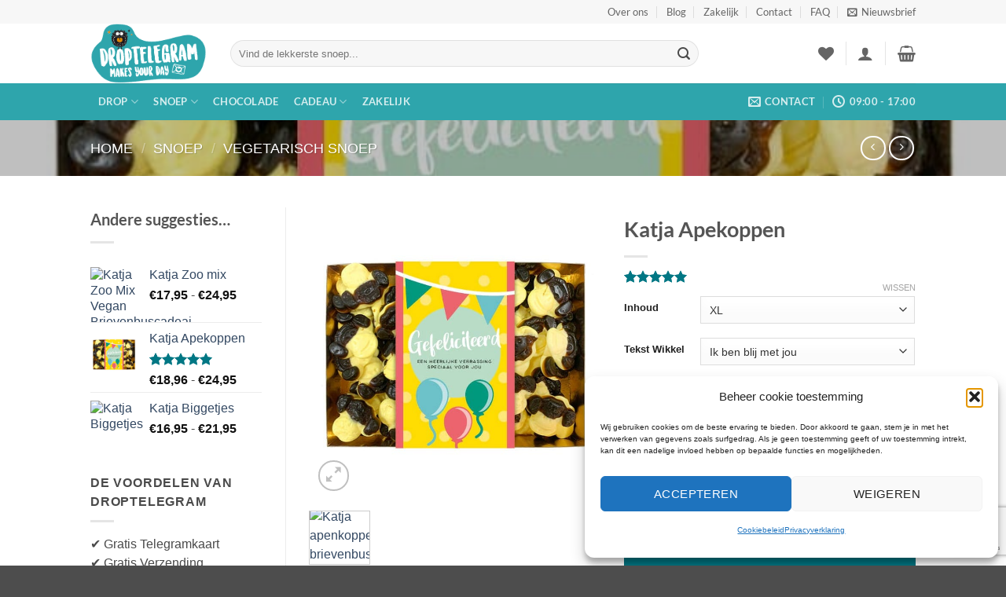

--- FILE ---
content_type: text/html; charset=UTF-8
request_url: https://droptelegram.nl/kat-ja-apekoppen/
body_size: 66532
content:
<!DOCTYPE html><html lang="nl-NL" class="loading-site no-js"><head><meta charset="UTF-8" /><link rel="profile" href="http://gmpg.org/xfn/11" /><link rel="pingback" href="https://droptelegram.nl/xmlrpc.php" /> <script>(function(html){html.className = html.className.replace(/\bno-js\b/,'js')})(document.documentElement);</script> <meta name='robots' content='index, follow, max-image-preview:large, max-snippet:-1, max-video-preview:-1' /><meta name="viewport" content="width=device-width, initial-scale=1" /> <script type="text/javascript" id="google_gtagjs-js-consent-mode-data-layer">/*  */
window.dataLayer = window.dataLayer || [];function gtag(){dataLayer.push(arguments);}
gtag('consent', 'default', {"ad_personalization":"denied","ad_storage":"denied","ad_user_data":"denied","analytics_storage":"denied","functionality_storage":"denied","security_storage":"denied","personalization_storage":"denied","region":["AT","BE","BG","CH","CY","CZ","DE","DK","EE","ES","FI","FR","GB","GR","HR","HU","IE","IS","IT","LI","LT","LU","LV","MT","NL","NO","PL","PT","RO","SE","SI","SK"],"wait_for_update":500});
window._googlesitekitConsentCategoryMap = {"statistics":["analytics_storage"],"marketing":["ad_storage","ad_user_data","ad_personalization"],"functional":["functionality_storage","security_storage"],"preferences":["personalization_storage"]};
window._googlesitekitConsents = {"ad_personalization":"denied","ad_storage":"denied","ad_user_data":"denied","analytics_storage":"denied","functionality_storage":"denied","security_storage":"denied","personalization_storage":"denied","region":["AT","BE","BG","CH","CY","CZ","DE","DK","EE","ES","FI","FR","GB","GR","HR","HU","IE","IS","IT","LI","LT","LU","LV","MT","NL","NO","PL","PT","RO","SE","SI","SK"],"wait_for_update":500};
/*  */</script> <title>Op zoek naar Katja Apekoppen? Bestel Katja Apekoppen online</title><meta name="description" content="Online Snoepwinkel Droptelegram.nl heeft een ruim assortiment drop &amp; snoep, zoals Katja Apekoppen snoepjes. ✅Gratis verzenden ✅Gratis kaartje" /><link rel="canonical" href="https://droptelegram.nl/kat-ja-apekoppen/" /><meta property="og:locale" content="nl_NL" /><meta property="og:type" content="product" /><meta property="og:title" content="Kat­ja Apekoppen" /><meta property="og:description" content="Online Snoepwinkel Droptelegram.nl heeft een ruim assortiment drop &amp; snoep, zoals Katja Apekoppen snoepjes. ✅Gratis verzenden ✅Gratis kaartje" /><meta property="og:url" content="https://droptelegram.nl/kat-ja-apekoppen/" /><meta property="og:site_name" content="Droptelegram" /><meta property="article:modified_time" content="2024-05-30T06:37:43+00:00" /><meta property="og:image" content="https://droptelegram.nl/wp-content/uploads/2019/08/Apenkoppen.jpg" /><meta property="og:image:width" content="680" /><meta property="og:image:height" content="680" /><meta property="og:image:type" content="image/jpeg" /><meta property="og:image" content="https://droptelegram.nl/wp-content/uploads/2019/08/91-Apenkoppen-geel-4.jpg" /><meta property="og:image:width" content="670" /><meta property="og:image:height" content="480" /><meta property="og:image:type" content="image/jpeg" /><meta property="og:image" content="https://droptelegram.nl/wp-content/uploads/2019/08/91-Apenkoppen-geel-10.jpg" /><meta property="og:image:width" content="670" /><meta property="og:image:height" content="480" /><meta property="og:image:type" content="image/jpeg" /><meta property="og:image" content="https://droptelegram.nl/wp-content/uploads/2019/08/91-Apenkoppen-geel-9.jpg" /><meta property="og:image:width" content="670" /><meta property="og:image:height" content="480" /><meta property="og:image:type" content="image/jpeg" /><meta property="og:image" content="https://droptelegram.nl/wp-content/uploads/2019/08/91-Apenkoppen-geel-8.jpg" /><meta property="og:image:width" content="670" /><meta property="og:image:height" content="480" /><meta property="og:image:type" content="image/jpeg" /><meta property="og:image" content="https://droptelegram.nl/wp-content/uploads/2019/08/91-Apenkoppen-geel-7.jpg" /><meta property="og:image:width" content="670" /><meta property="og:image:height" content="480" /><meta property="og:image:type" content="image/jpeg" /><meta property="og:image" content="https://droptelegram.nl/wp-content/uploads/2019/08/91-Apenkoppen-geel-6.jpg" /><meta property="og:image:width" content="670" /><meta property="og:image:height" content="480" /><meta property="og:image:type" content="image/jpeg" /><meta property="og:image" content="https://droptelegram.nl/wp-content/uploads/2019/08/91-Apenkoppen-geel-5.jpg" /><meta property="og:image:width" content="670" /><meta property="og:image:height" content="480" /><meta property="og:image:type" content="image/jpeg" /><meta property="og:image" content="https://droptelegram.nl/wp-content/uploads/2019/08/91-Apenkoppen-geel-3.jpg" /><meta property="og:image:width" content="670" /><meta property="og:image:height" content="480" /><meta property="og:image:type" content="image/jpeg" /><meta property="og:image" content="https://droptelegram.nl/wp-content/uploads/2019/08/91-Apenkoppen-geel-2.jpg" /><meta property="og:image:width" content="670" /><meta property="og:image:height" content="480" /><meta property="og:image:type" content="image/jpeg" /><meta property="og:image" content="https://droptelegram.nl/wp-content/uploads/2019/08/91-Apenkoppen-geel-.jpg" /><meta property="og:image:width" content="670" /><meta property="og:image:height" content="480" /><meta property="og:image:type" content="image/jpeg" /><meta name="twitter:card" content="summary_large_image" /><meta name="twitter:label1" content="Beschikbaarheid" /><meta name="twitter:data1" content="Op voorraad" /> <script type="application/ld+json" class="yoast-schema-graph">{"@context":"https://schema.org","@graph":[{"@type":["WebPage","ItemPage"],"@id":"https://droptelegram.nl/kat-ja-apekoppen/","url":"https://droptelegram.nl/kat-ja-apekoppen/","name":"Op zoek naar Katja Apekoppen? Bestel Katja Apekoppen online","isPartOf":{"@id":"https://droptelegram.nl/#website"},"primaryImageOfPage":{"@id":"https://droptelegram.nl/kat-ja-apekoppen/#primaryimage"},"image":{"@id":"https://droptelegram.nl/kat-ja-apekoppen/#primaryimage"},"thumbnailUrl":"https://droptelegram.nl/wp-content/uploads/2019/08/Apenkoppen.jpg","description":"Online Snoepwinkel Droptelegram.nl heeft een ruim assortiment drop & snoep, zoals Katja Apekoppen snoepjes. ✅Gratis verzenden ✅Gratis kaartje","breadcrumb":{"@id":"https://droptelegram.nl/kat-ja-apekoppen/#breadcrumb"},"inLanguage":"nl-NL","potentialAction":{"@type":"BuyAction","target":"https://droptelegram.nl/kat-ja-apekoppen/"}},{"@type":"ImageObject","inLanguage":"nl-NL","@id":"https://droptelegram.nl/kat-ja-apekoppen/#primaryimage","url":"https://droptelegram.nl/wp-content/uploads/2019/08/Apenkoppen.jpg","contentUrl":"https://droptelegram.nl/wp-content/uploads/2019/08/Apenkoppen.jpg","width":680,"height":680,"caption":"Katja apenkoppen brievenbuscadeau"},{"@type":"BreadcrumbList","@id":"https://droptelegram.nl/kat-ja-apekoppen/#breadcrumb","itemListElement":[{"@type":"ListItem","position":1,"name":"Home","item":"https://droptelegram.nl/"},{"@type":"ListItem","position":2,"name":"Shop","item":"https://droptelegram.nl/shop/"},{"@type":"ListItem","position":3,"name":"Kat­ja Apekoppen"}]},{"@type":"WebSite","@id":"https://droptelegram.nl/#website","url":"https://droptelegram.nl/","name":"Droptelegram","description":"Voor de lekkerste drop, snoep &amp; chocolade cadeaus","publisher":{"@id":"https://droptelegram.nl/#organization"},"potentialAction":[{"@type":"SearchAction","target":{"@type":"EntryPoint","urlTemplate":"https://droptelegram.nl/?s={search_term_string}"},"query-input":{"@type":"PropertyValueSpecification","valueRequired":true,"valueName":"search_term_string"}}],"inLanguage":"nl-NL"},{"@type":"Organization","@id":"https://droptelegram.nl/#organization","name":"Droptelegram B.V.","url":"https://droptelegram.nl/","logo":{"@type":"ImageObject","inLanguage":"nl-NL","@id":"https://droptelegram.nl/#/schema/logo/image/","url":"https://droptelegram.nl/wp-content/uploads/2021/02/Schermafbeelding-2021-02-24-om-18.50.39.png","contentUrl":"https://droptelegram.nl/wp-content/uploads/2021/02/Schermafbeelding-2021-02-24-om-18.50.39.png","width":1106,"height":598,"caption":"Droptelegram B.V."},"image":{"@id":"https://droptelegram.nl/#/schema/logo/image/"},"sameAs":["https://www.facebook.com/droptelegram/","https://www.instagram.com/droptelegram/","https://www.tiktok.com/@droptelegram"]}]}</script> <meta property="og:availability" content="instock" /><meta property="product:availability" content="instock" /><meta property="product:retailer_item_id" content="KA456789" /><meta property="product:condition" content="new" /><link rel='dns-prefetch' href='//www.googletagmanager.com' /><link rel='prefetch' href='https://droptelegram.nl/wp-content/themes/flatsome/assets/js/flatsome.js?ver=e2eddd6c228105dac048' /><link rel='prefetch' href='https://droptelegram.nl/wp-content/themes/flatsome/assets/js/chunk.slider.js?ver=3.20.4' /><link rel='prefetch' href='https://droptelegram.nl/wp-content/themes/flatsome/assets/js/chunk.popups.js?ver=3.20.4' /><link rel='prefetch' href='https://droptelegram.nl/wp-content/themes/flatsome/assets/js/chunk.tooltips.js?ver=3.20.4' /><link rel='prefetch' href='https://droptelegram.nl/wp-content/themes/flatsome/assets/js/woocommerce.js?ver=1c9be63d628ff7c3ff4c' /><link rel="alternate" type="application/rss+xml" title="Droptelegram &raquo; feed" href="https://droptelegram.nl/feed/" /><link rel="alternate" type="application/rss+xml" title="Droptelegram &raquo; reacties feed" href="https://droptelegram.nl/comments/feed/" /><link rel="alternate" type="application/rss+xml" title="Droptelegram &raquo; Kat­ja Apekoppen reacties feed" href="https://droptelegram.nl/kat-ja-apekoppen/feed/" /><link rel="alternate" title="oEmbed (JSON)" type="application/json+oembed" href="https://droptelegram.nl/wp-json/oembed/1.0/embed?url=https%3A%2F%2Fdroptelegram.nl%2Fkat-ja-apekoppen%2F" /><link rel="alternate" title="oEmbed (XML)" type="text/xml+oembed" href="https://droptelegram.nl/wp-json/oembed/1.0/embed?url=https%3A%2F%2Fdroptelegram.nl%2Fkat-ja-apekoppen%2F&#038;format=xml" /><style id='wp-img-auto-sizes-contain-inline-css' type='text/css'>img:is([sizes=auto i],[sizes^="auto," i]){contain-intrinsic-size:3000px 1500px}</style><style id="litespeed-ccss">img:is([sizes=auto i],[sizes^="auto,"i]){contain-intrinsic-size:3000px 1500px}.woocommerce-variation-add-to-cart,form.cart{flex-wrap:wrap!important}.wpcf7 .screen-reader-response{position:absolute;overflow:hidden;clip:rect(1px,1px,1px,1px);clip-path:inset(50%);height:1px;width:1px;margin:-1px;padding:0;border:0;word-wrap:normal!important}.wpcf7 .hidden-fields-container{display:none}.wpcf7 form .wpcf7-response-output{margin:2em .5em 1em;padding:.2em 1em;border:2px solid #00a0d2}.wpcf7 form.init .wpcf7-response-output{display:none}.wpcf7-form-control-wrap{position:relative}@keyframes spin{from{transform:rotate(0deg)}to{transform:rotate(360deg)}}.wpcf7 input[type="email"]{direction:ltr}button.pswp__button{box-shadow:none!important;background-image:url(/wp-content/plugins/woocommerce/assets/css/photoswipe/default-skin/default-skin.png)!important}button.pswp__button,button.pswp__button--arrow--left::before,button.pswp__button--arrow--right::before{background-color:transparent!important}button.pswp__button--arrow--left,button.pswp__button--arrow--right{background-image:none!important}.pswp{display:none;position:absolute;width:100%;height:100%;left:0;top:0;overflow:hidden;-ms-touch-action:none;touch-action:none;z-index:1500;-webkit-text-size-adjust:100%;-webkit-backface-visibility:hidden;outline:0}.pswp *{-webkit-box-sizing:border-box;box-sizing:border-box}.pswp__bg{position:absolute;left:0;top:0;width:100%;height:100%;background:#000;opacity:0;-webkit-transform:translateZ(0);transform:translateZ(0);-webkit-backface-visibility:hidden;will-change:opacity}.pswp__scroll-wrap{position:absolute;left:0;top:0;width:100%;height:100%;overflow:hidden}.pswp__container{-ms-touch-action:none;touch-action:none;position:absolute;left:0;right:0;top:0;bottom:0}.pswp__container{-webkit-touch-callout:none}.pswp__bg{will-change:opacity}.pswp__container{-webkit-backface-visibility:hidden}.pswp__item{position:absolute;left:0;right:0;top:0;bottom:0;overflow:hidden}.pswp__button{width:44px;height:44px;position:relative;background:0 0;overflow:visible;-webkit-appearance:none;display:block;border:0;padding:0;margin:0;float:left;opacity:.75;-webkit-box-shadow:none;box-shadow:none}.pswp__button::-moz-focus-inner{padding:0;border:0}.pswp__button,.pswp__button--arrow--left:before,.pswp__button--arrow--right:before{background:url(/wp-content/plugins/woocommerce/assets/css/photoswipe/default-skin/default-skin.png)0 0 no-repeat;background-size:264px 88px;width:44px;height:44px}.pswp__button--close{background-position:0-44px}.pswp__button--share{background-position:-44px -44px}.pswp__button--fs{display:none}.pswp__button--zoom{display:none;background-position:-88px 0}.pswp__button--arrow--left,.pswp__button--arrow--right{background:0 0;top:50%;margin-top:-50px;width:70px;height:100px;position:absolute}.pswp__button--arrow--left{left:0}.pswp__button--arrow--right{right:0}.pswp__button--arrow--left:before,.pswp__button--arrow--right:before{content:"";top:35px;background-color:rgb(0 0 0/.3);height:30px;width:32px;position:absolute}.pswp__button--arrow--left:before{left:6px;background-position:-138px -44px}.pswp__button--arrow--right:before{right:6px;background-position:-94px -44px}.pswp__share-modal{display:block;background:rgb(0 0 0/.5);width:100%;height:100%;top:0;left:0;padding:10px;position:absolute;z-index:1600;opacity:0;-webkit-backface-visibility:hidden;will-change:opacity}.pswp__share-modal--hidden{display:none}.pswp__share-tooltip{z-index:1620;position:absolute;background:#fff;top:56px;border-radius:2px;display:block;width:auto;right:44px;-webkit-box-shadow:0 2px 5px rgb(0 0 0/.25);box-shadow:0 2px 5px rgb(0 0 0/.25);-webkit-transform:translateY(6px);-ms-transform:translateY(6px);transform:translateY(6px);-webkit-backface-visibility:hidden;will-change:transform}.pswp__counter{position:relative;left:0;top:0;height:44px;font-size:13px;line-height:44px;color:#fff;opacity:.75;padding:0 10px;margin-inline-end:auto}.pswp__caption{position:absolute;left:0;bottom:0;width:100%;min-height:44px}.pswp__caption__center{text-align:left;max-width:420px;margin:0 auto;font-size:13px;padding:10px;line-height:20px;color:#ccc}.pswp__preloader{width:44px;height:44px;position:absolute;top:0;left:50%;margin-left:-22px;opacity:0;will-change:opacity;direction:ltr}@media screen and (max-width:1024px){.pswp__preloader{position:relative;left:auto;top:auto;margin:0;float:right}}.pswp__ui{-webkit-font-smoothing:auto;visibility:visible;opacity:1;z-index:1550}.pswp__top-bar{position:absolute;left:0;top:0;height:44px;width:100%;display:flex;justify-content:flex-end}.pswp__caption,.pswp__top-bar{-webkit-backface-visibility:hidden;will-change:opacity}.pswp__caption,.pswp__top-bar{background-color:rgb(0 0 0/.5)}.pswp__ui--hidden .pswp__button--arrow--left,.pswp__ui--hidden .pswp__button--arrow--right,.pswp__ui--hidden .pswp__caption,.pswp__ui--hidden .pswp__top-bar{opacity:.001}.woocommerce form .form-row .required{visibility:visible}html{-ms-text-size-adjust:100%;-webkit-text-size-adjust:100%;font-family:sans-serif}body{margin:0}aside,details,header,main,nav,summary{display:block}a{background-color:#fff0}strong{font-weight:inherit;font-weight:bolder}img{border-style:none}svg:not(:root){overflow:hidden}button,input,select,textarea{font:inherit}button,input,select{overflow:visible}button,select{text-transform:none}[type=submit],button,html [type=button]{-webkit-appearance:button}button::-moz-focus-inner,input::-moz-focus-inner{border:0;padding:0}button:-moz-focusring,input:-moz-focusring{outline:1px dotted ButtonText}fieldset{border:1px solid silver;margin:0 2px;padding:.35em .625em .75em}textarea{overflow:auto}[type=checkbox]{box-sizing:border-box;padding:0}[type=number]::-webkit-inner-spin-button,[type=number]::-webkit-outer-spin-button{height:auto}[type=search]{-webkit-appearance:textfield}[type=search]::-webkit-search-cancel-button,[type=search]::-webkit-search-decoration{-webkit-appearance:none}*,:after,:before,html{box-sizing:border-box}html{background-attachment:fixed}body{-webkit-font-smoothing:antialiased;-moz-osx-font-smoothing:grayscale;color:var(--fs-color-base)}img{display:inline-block;height:auto;max-width:100%;vertical-align:middle}p:empty{display:none}a,button,input{touch-action:manipulation}.col{margin:0;padding:0 15px 30px;position:relative;width:100%}.col-fit{flex:1}.col-inner{background-position:50% 50%;background-repeat:no-repeat;background-size:cover;flex:1 0 auto;margin-left:auto;margin-right:auto;position:relative;width:100%}@media screen and (min-width:850px){.col:first-child .col-inner{margin-left:auto;margin-right:0}.col+.col .col-inner{margin-left:0;margin-right:auto}}@media screen and (max-width:849px){.col{padding-bottom:30px}}@media screen and (min-width:850px){.row-divided>.col+.col:not(.large-12){border-left:1px solid #ececec}}.small-12{flex-basis:100%;max-width:100%}.small-columns-4>.col{flex-basis:25%;max-width:25%}@media screen and (min-width:550px){.medium-6{flex-basis:50%;max-width:50%}.medium-7{flex-basis:58.3333333333%;max-width:58.3333333333%}.medium-8{flex-basis:66.6666666667%;max-width:66.6666666667%}}@media screen and (min-width:850px){.large-3{flex-basis:25%;max-width:25%}.large-6{flex-basis:50%;max-width:50%}.large-7{flex-basis:58.3333333333%;max-width:58.3333333333%}.large-8{flex-basis:66.6666666667%;max-width:66.6666666667%}.large-9{flex-basis:75%;max-width:75%}.large-12{flex-basis:100%;max-width:100%}}.container,.row{margin-left:auto;margin-right:auto;width:100%}.container{padding-left:15px;padding-right:15px}.container,.row{max-width:1080px}.row.row-collapse{max-width:1050px}.row.row-small{max-width:1065px}.row.row-large{max-width:1110px}.flex-row{align-items:center;display:flex;flex-flow:row nowrap;justify-content:space-between;width:100%}.flex-row-col{display:flex;flex-direction:column;justify-content:flex-start}.header .flex-row{height:100%}.flex-col{max-height:100%}.flex-grow{-ms-flex-negative:1;-ms-flex-preferred-size:auto!important;flex:1}.flex-center{margin:0 auto}.flex-left{margin-right:auto}.flex-right{margin-left:auto}@media (max-width:849px){.medium-flex-wrap{flex-flow:column wrap}.medium-flex-wrap .flex-col{flex-grow:0;padding-bottom:5px;padding-top:5px;width:100%}}@media (-ms-high-contrast:none){.nav>li>a>i{top:-1px}}.row{display:flex;flex-flow:row wrap;width:100%}.container .row:not(.row-collapse),.row .row:not(.row-collapse){margin-left:-15px;margin-right:-15px;padding-left:0;padding-right:0;width:auto}.row-collapse{padding:0}.row-collapse>.col{padding:0!important}.row .row-small:not(.row-collapse){margin-bottom:0;margin-left:-10px;margin-right:-10px}.row-small>.col{margin-bottom:0;padding:0 9.8px 19.6px}@media screen and (min-width:850px){.row-large{padding-left:0;padding-right:0}.container .row-large:not(.row-collapse),.row .row-large:not(.row-collapse){margin-bottom:0;margin-left:-30px;margin-right:-30px}.row-large>.col{margin-bottom:0;padding:0 30px 30px}}.nav-dropdown{background-color:#fff;color:var(--fs-color-base);display:table;left:-99999px;margin:0;max-height:0;min-width:260px;opacity:0;padding:20px 0;position:absolute;text-align:left;visibility:hidden;z-index:9}.nav-dropdown:after{clear:both;content:"";display:block;height:0;visibility:hidden}.nav-dropdown li{display:block;margin:0;vertical-align:top}.nav-dropdown>li.html{min-width:260px}.nav-dropdown.nav-dropdown-simple li.html{padding:0 20px 10px}.menu-item-has-block .nav-dropdown{padding:0}.nav-dropdown-has-arrow li.has-dropdown:after,.nav-dropdown-has-arrow li.has-dropdown:before{border:solid #fff0;bottom:-2px;content:"";height:0;left:50%;opacity:0;position:absolute;width:0;z-index:10}.nav-dropdown-has-arrow li.has-dropdown:after{border-color:#fff0 #fff0 #fff;border-width:8px;margin-left:-8px}.nav-dropdown-has-arrow li.has-dropdown:before{border-width:11px;margin-left:-11px;z-index:-999}.nav-dropdown-has-arrow li.has-dropdown.menu-item-design-full-width:after,.nav-dropdown-has-arrow li.has-dropdown.menu-item-design-full-width:before{display:none}.nav-dropdown-has-shadow .nav-dropdown{box-shadow:1px 1px 15px rgb(0 0 0/.15)}.nav-dropdown-has-arrow.nav-dropdown-has-border li.has-dropdown:before{border-bottom-color:#ddd}.nav-dropdown-has-border .nav-dropdown{border:2px solid #ddd}.label-hot.menu-item>a:after,.label-popular.menu-item>a:after{background-color:#000;border-radius:2px;color:#fff;content:"";display:inline-block;font-size:9px;font-weight:bolder;letter-spacing:-.1px;line-height:9px;margin-left:4px;padding:2px 3px 3px;position:relative;text-transform:uppercase;top:-2px}.label-popular.menu-item>a:after{background-color:var(--fs-color-success)}.label-hot.menu-item>a:after{background-color:var(--fs-color-alert)}.nav p{margin:0;padding-bottom:0}.nav,.nav ul:not(.nav-dropdown){margin:0;padding:0}.nav{align-items:center;display:flex;flex-flow:row wrap;width:100%}.nav,.nav>li{position:relative}.nav>li{display:inline-block;list-style:none;margin:0 7px;padding:0}.nav>li>a{align-items:center;display:inline-flex;flex-wrap:wrap;padding:10px 0}.nav.nav-small>li>a{font-weight:400;padding-bottom:5px;padding-top:5px;vertical-align:top}.nav-small.nav>li.html{font-size:.75em}.nav-center{justify-content:center}.nav-left{justify-content:flex-start}.nav-right{justify-content:flex-end}@media (max-width:849px){.medium-nav-center{justify-content:center}}.nav>li>a{color:rgb(74 74 74/.85)}.nav>li.active>a{color:hsl(0 0% 7%/.85)}.nav li:first-child{margin-left:0!important}.nav li:last-child{margin-right:0!important}.nav-uppercase>li>a{font-weight:bolder;letter-spacing:.02em;text-transform:uppercase}@media (min-width:850px){.nav-divided>li{margin:0 .7em}.nav-divided>li+li>a:after{border-left:1px solid rgb(0 0 0/.1);content:"";height:15px;left:-1em;margin-top:-7px;position:absolute;top:50%;width:1px}}li.html form,li.html input{margin:0}.nav-box>li.active>a{background-color:var(--fs-color-primary);color:#fff;opacity:1}.nav-box>li{margin:0}.nav-box>li>a{line-height:2.5em;padding:0 .75em}.nav.nav-vertical{flex-flow:column}.nav.nav-vertical li{list-style:none;margin:0;width:100%}.nav-vertical li li{font-size:1em;padding-left:.5em}.nav-vertical>li{align-items:center;display:flex;flex-flow:row wrap}.nav-vertical>li ul{width:100%}.nav-vertical>li>a,.nav-vertical>li>ul>li a{align-items:center;display:flex;flex-grow:1;width:auto}.nav-vertical>li.html{padding-bottom:1em;padding-top:1em}.nav-vertical>li>ul li a{color:#4a4a4a}.nav-vertical>li>ul{margin:0 0 2em;padding-left:1em}.nav .children{left:-99999px;opacity:0;position:fixed;transform:translateX(-10px)}@media (prefers-reduced-motion){.nav .children{opacity:1;transform:none}}.nav-sidebar.nav-vertical>li+li{border-top:1px solid #ececec}.nav-vertical>li+li{border-top:1px solid #ececec}.nav-vertical .social-icons{display:block;width:100%}.badge-container{margin:30px 0 0}.banner{background-color:var(--fs-color-primary);min-height:30px;position:relative;width:100%}.banner-bg{overflow:hidden}.banner-layers{height:100%;max-height:100%;position:relative}@media (max-width:549px){.banner-layers{-webkit-overflow-scrolling:touch;overflow:auto}}.banner-layers>*{position:absolute!important}.banner-bg :is(img,picture,video){height:100%;left:0;-o-object-fit:cover;object-fit:cover;-o-object-position:50% 50%;object-position:50% 50%;position:absolute;top:0;width:100%}.box{margin:0 auto;position:relative;width:100%}.box a{display:inline-block}.box-image>a{display:block}.box-text{font-size:.9em;padding-bottom:1.4em;padding-top:.7em;position:relative;width:100%}@media (max-width:549px){.box-text{font-size:85%}}.box-image{height:auto;margin:0 auto;overflow:hidden;position:relative}.box-image img{margin:0 auto;max-width:100%;width:100%}.button,button,input[type=button],input[type=submit]{background-color:#fff0;border:1px solid #fff0;border-radius:0;box-sizing:border-box;color:currentColor;display:inline-block;font-size:.97em;font-weight:bolder;letter-spacing:.03em;line-height:2.4em;margin-right:1em;margin-top:0;max-width:100%;min-height:2.5em;min-width:24px;padding:0 1.2em;position:relative;text-align:center;text-decoration:none;text-rendering:optimizeLegibility;text-shadow:none;text-transform:uppercase;vertical-align:middle}.button.is-outline{line-height:2.19em}.button,input[type=button].button,input[type=submit],input[type=submit].button{background-color:var(--fs-color-primary);border-color:rgb(0 0 0/.05);color:#fff}.button.is-outline{background-color:#fff0;border:2px solid}.is-form,input[type=button].is-form{background-color:#f9f9f9;border:1px solid #ddd;color:#666;font-weight:400;overflow:hidden;position:relative;text-shadow:1px 1px 1px #fff;text-transform:none}.dark .button,.dark input[type=submit]{color:#fff}.is-outline{color:silver}.primary,input[type=submit],input[type=submit].button{background-color:var(--fs-color-primary)}.secondary{background-color:var(--fs-color-secondary)}.text-center .button:first-of-type{margin-left:0!important}.text-center .button:last-of-type{margin-right:0!important}.flex-col .button,.flex-col button,.flex-col input{margin-bottom:0}.is-divider{background-color:rgb(0 0 0/.1);display:block;height:3px;margin:1em 0;max-width:30px;width:100%}.widget .is-divider{margin-top:.66em}form{margin-bottom:0}input[type=email],input[type=number],input[type=password],input[type=search],input[type=text],select,textarea{background-color:#fff;border:1px solid #ddd;border-radius:0;box-shadow:inset 0 1px 2px rgb(0 0 0/.1);box-sizing:border-box;color:#333;font-size:.97em;height:2.507em;max-width:100%;padding:0 .75em;vertical-align:middle;width:100%}@media (max-width:849px){input[type=email],input[type=number],input[type=password],input[type=search],input[type=text],select,textarea{font-size:1rem}}input[type=email],input[type=number],input[type=search],input[type=text],textarea{-webkit-appearance:none;-moz-appearance:none;appearance:none}textarea{min-height:120px;padding-top:.7em}label{display:block;font-size:.9em;font-weight:700;margin-bottom:.4em}fieldset{border-width:0;padding:0}input[type=checkbox]{display:inline;font-size:16px;margin-right:10px}input[type=checkbox]+label{display:inline}select{-webkit-appearance:none;-moz-appearance:none;background-color:#fff;background-image:url(data:image/svg+xml;charset=utf8,\ %3Csvg\ xmlns=\'http://www.w3.org/2000/svg\'\ width=\'24\'\ height=\'24\'\ viewBox=\'0\ 0\ 24\ 24\'\ fill=\'none\'\ stroke=\'%23333\'\ stroke-width=\'2\'\ stroke-linecap=\'round\'\ stroke-linejoin=\'round\'\ class=\'feather\ feather-chevron-down\'%3E%3Cpolyline\ points=\'6\ 9\ 12\ 15\ 18\ 9\'%3E%3C/polyline%3E%3C/svg%3E);background-position:right .45em top 50%;background-repeat:no-repeat;background-size:auto 16px;border-radius:0;box-shadow:inset 0-1.4em 1em 0 rgb(0 0 0/.02);display:block;padding-right:1.4em}@media (-ms-high-contrast:none),screen and (-ms-high-contrast:active){select::-ms-expand{display:none}}.form-flat input:not([type=submit]){background-color:rgb(0 0 0/.03);border-color:rgb(0 0 0/.09);border-radius:99px;box-shadow:none;color:currentColor!important}.form-flat button,.form-flat input{border-radius:99px}.flex-row.form-flat .flex-col,.form-flat .flex-row .flex-col{padding-right:4px}.dark .form-flat input:not([type=submit]){background-color:hsl(0 0% 100%/.2)!important;border-color:hsl(0 0% 100%/.09);color:#fff}.dark .form-flat input::-webkit-input-placeholder{color:#fff}.form-flat .button.icon{background-color:transparent!important;border-color:transparent!important;box-shadow:none;color:currentColor!important}i[class*=" icon-"],i[class^=icon-]{speak:none!important;display:inline-block;font-display:block;font-family:fl-icons!important;font-style:normal!important;font-variant:normal!important;font-weight:400!important;line-height:1.2;margin:0;padding:0;position:relative;text-transform:none!important}.button i,button i{top:-1.5px;vertical-align:middle}a.icon:not(.button){font-family:sans-serif;font-size:1.2em;margin-left:.25em;margin-right:.25em}.button.icon{display:inline-block;margin-left:.12em;margin-right:.12em;min-width:2.5em;padding-left:.6em;padding-right:.6em}.button.icon i{font-size:1.2em}.button.icon.circle{padding-left:0;padding-right:0}.button.icon.circle>i{margin:0 8px}.button.icon.circle>i:only-child{margin:0}.nav>li>a>i{font-size:20px;vertical-align:middle}.nav>li>a>i+span{margin-left:5px}.nav-small>li>a>i{font-size:1em}.nav>li>a>i.icon-menu{font-size:1.9em}.nav>li.has-icon>a>i{min-width:1em}.nav-vertical>li>a>i{font-size:16px;opacity:.6}.has-dropdown .icon-angle-down{font-size:16px;margin-left:.2em;opacity:.6}[data-icon-label]{position:relative}[data-icon-label="0"]:after{display:none}[data-icon-label]:after{background-color:var(--fs-color-secondary);border-radius:99px;box-shadow:1px 1px 3px 0 rgb(0 0 0/.3);color:#fff;content:attr(data-icon-label);font-family:Arial,Sans-serif!important;font-size:11px;font-style:normal;font-weight:bolder;height:17px;letter-spacing:-.5px;line-height:17px;min-width:17px;opacity:.9;padding-left:2px;padding-right:2px;position:absolute;right:-10px;text-align:center;top:-10px;z-index:1}img{opacity:1}.overlay{background-color:rgb(0 0 0/.15);height:100%;left:-1px;right:-1px;top:0}.overlay{bottom:0;position:absolute}.lazy-load{background-color:rgb(0 0 0/.03)}.image-cover{background-position:50% 50%;background-size:cover;height:auto;overflow:hidden;padding-top:100%;position:relative}.image-cover img{bottom:0;font-family:"object-fit: cover;";height:100%;left:0;-o-object-fit:cover;object-fit:cover;-o-object-position:50% 50%;object-position:50% 50%;position:absolute;right:0;top:0;width:100%}.image-tools{padding:10px;position:absolute}.image-tools a:last-child{margin-bottom:0}.image-tools a.button{display:block}.image-tools.bottom.left{padding-right:0;padding-top:0}.image-tools.top.right{padding-bottom:0;padding-left:0}@media only screen and (max-device-width:1024px){.image-tools{opacity:1!important;padding:5px}}.lightbox-content{background-color:#fff;box-shadow:3px 3px 20px 0 rgb(0 0 0/.15);margin:0 auto;max-width:875px;position:relative}.lightbox-content .lightbox-inner{padding:30px 20px}.pswp__bg{background-color:rgb(0 0 0/.6)}@media (min-width:549px){.pswp__top-bar{background-color:transparent!important}}.pswp__item{opacity:0}.pswp__caption__center{text-align:center}.mfp-hide{display:none!important}.loading-spin{position:relative}.loading-spin{animation:spin .6s linear infinite;border-bottom:3px solid rgb(0 0 0/.1)!important;border-left:3px solid var(--fs-color-primary);border-radius:50%;border-right:3px solid rgb(0 0 0/.1)!important;border-top:3px solid rgb(0 0 0/.1)!important;content:"";font-size:10px;height:30px;margin:0 auto;opacity:.8;text-indent:-9999em;width:30px}.loading-spin{border-radius:50%;height:30px;width:30px}@keyframes spin{0%{transform:rotate(0deg)}to{transform:rotate(1turn)}}.ux-menu-link{align-items:center}.ux-menu.ux-menu--divider-solid .ux-menu-link:not(:last-of-type) .ux-menu-link__link{border-bottom-style:solid}.ux-menu-link__link{align-items:baseline;border-bottom-color:#ececec;border-bottom-width:1px;color:currentColor;flex:1;min-height:2.5em;padding-bottom:.3em;padding-top:.3em}.ux-menu-link__icon{flex-shrink:0;vertical-align:middle;width:16px}.ux-menu-link__icon+.ux-menu-link__text{padding-left:.5em}.stack{--stack-gap:0;display:flex}.stack-col{flex-direction:column}.stack-col>*{margin:0!important}.stack-col>*~*{margin-top:var(--stack-gap)!important}.justify-start{justify-content:flex-start}table{border-color:#ececec;border-spacing:0;margin-bottom:1em;width:100%}td,th{border-bottom:1px solid #ececec;font-size:.9em;line-height:1.3;padding:.5em;text-align:left}td{color:#666}td:first-child,th:first-child{padding-left:0}td:last-child{padding-right:0}td label,td select{margin:.5em 0}label{color:#222}.text-box{max-height:100%}.text-box .text-box-content{backface-visibility:hidden;position:relative;z-index:10}.row-slider,.slider{position:relative;scrollbar-width:none}.slider:not(.flickity-enabled){-ms-overflow-style:-ms-autohiding-scrollbar;overflow-x:scroll;overflow-y:hidden;white-space:nowrap;width:auto}.row-slider::-webkit-scrollbar,.slider::-webkit-scrollbar{height:0!important;width:0!important}.row.row-slider:not(.flickity-enabled){display:block}.slider:not(.flickity-enabled)>*{display:inline-block!important;vertical-align:top;white-space:normal!important}.slider>div:not(.col){width:100%}a{color:var(--fs-experimental-link-color);text-decoration:none}a.plain{color:currentColor}.dark a{color:currentColor}ul{list-style:disc}ul{margin-top:0;padding:0}ul ul{margin:1.5em 0 1.5em 3em}li{margin-bottom:.6em}.button,button,fieldset,input,select,textarea{margin-bottom:1em}form,p,ul{margin-bottom:1.3em}form p{margin-bottom:.5em}body{line-height:1.6}h1,h2,h3,h4{color:#555;margin-bottom:.5em;margin-top:0;text-rendering:optimizeSpeed;width:100%}h1{font-size:1.7em}h1,h2{line-height:1.3}h2{font-size:1.6em}.h3,h3{font-size:1.25em}h4{font-size:1.125em}@media (max-width:549px){h1{font-size:1.4em}h2{font-size:1.2em}h3,h4{font-size:1em}}p{margin-top:0}p.lead{font-size:1.3em}.uppercase,span.widget-title,th{letter-spacing:.05em;line-height:1.05;text-transform:uppercase}span.widget-title{font-size:1em;font-weight:600}.is-normal{font-weight:400}.uppercase{line-height:1.2;text-transform:uppercase}.is-larger{font-size:1.3em}.is-large{font-size:1.15em}.is-small{font-size:.8em}@media (max-width:549px){.is-larger{font-size:1.2em}.is-large{font-size:1em}}.box-text h4{line-height:1.3;margin-bottom:.1em;margin-top:.1em}.box-text p{margin-bottom:.1em;margin-top:.1em}.banner .button{margin-bottom:.5em;margin-top:.5em}.banner h3{font-size:2em}.banner h3{font-weight:400;line-height:1;margin-bottom:.2em;margin-top:.2em;padding:0}.banner p{margin-bottom:1em;margin-top:1em;padding:0}.nav>li>a{font-size:.8em}.nav>li.html{font-size:.85em}.container:after,.row:after{clear:both;content:"";display:table}@media (max-width:549px){.hide-for-small{display:none!important}}@media (min-width:850px){.show-for-medium{display:none!important}}@media (max-width:849px){.hide-for-medium{display:none!important}.medium-text-center{float:none!important;text-align:center!important;width:100%!important}}.full-width{display:block;max-width:100%!important;padding-left:0!important;padding-right:0!important;width:100%!important}.mb-0{margin-bottom:0!important}.ml-0{margin-left:0!important}.mb-half{margin-bottom:15px}.ml-half{margin-left:15px}.pb{padding-bottom:30px}.pt{padding-top:30px}.inner-padding{padding:30px}.text-left{text-align:left}.text-center{text-align:center}.text-center .is-divider,.text-center>div{margin-left:auto;margin-right:auto}.relative{position:relative!important}.absolute{position:absolute!important}.fixed{position:fixed!important;z-index:12}.top{top:0}.right{right:0}.left{left:0}.bottom,.fill{bottom:0}.fill{height:100%;left:0;margin:0!important;padding:0!important;position:absolute;right:0;top:0}.bg-fill{background-position:50% 50%;background-repeat:no-repeat!important;background-size:cover!important}.circle{border-radius:999px!important;-o-object-fit:cover;object-fit:cover}.z-1{z-index:21}.z-3{z-index:23}.z-top{z-index:9995}.flex{display:flex}.no-scrollbar{-ms-overflow-style:-ms-autohiding-scrollbar;scrollbar-width:none}.no-scrollbar::-webkit-scrollbar{height:0!important;width:0!important}.screen-reader-text{clip:rect(1px,1px,1px,1px);height:1px;overflow:hidden;position:absolute!important;width:1px}@media screen and (max-width:549px){.x10{left:10%}.y50{top:50.3%;transform:translateY(-50%)}}@media screen and (min-width:550px) and (max-width:849px){.md-x10{left:10%}.md-y50{top:50%;transform:translateY(-50%)!important}}@media screen and (min-width:850px){.lg-x10{left:10%}.lg-y50{top:50%;transform:translateY(-50%)!important}}.res-text{font-size:11px}@media screen and (min-width:550px){.res-text{font-size:1.8vw}}@media screen and (min-width:850px){.res-text{font-size:16px}}@media (prefers-reduced-motion:no-preference){[data-animate]{animation-fill-mode:forwards;-webkit-backface-visibility:hidden;opacity:0!important;will-change:filter,transform,opacity}[data-animate]:not([data-animate-transform]){transform:none!important}[data-animate=fadeInUp]{transform:translate3d(0,70px,0)}}.is-border{border:1px solid #ececec;border-radius:0;bottom:0;left:0;margin:0;position:absolute;right:0;top:0}.is-dashed{border-style:dashed}[data-parallax-container]{overflow:hidden}@media (prefers-reduced-motion:no-preference){[data-parallax]{will-change:transform!important}[data-parallax]:not(.parallax-active){opacity:0}}.show-on-hover{filter:blur(0);opacity:0}.dark,.dark p{color:#f1f1f1}.dark h3{color:#fff}.nav-dark .nav>li>a{color:hsl(0 0% 100%/.8)}.nav-dark .nav>li.active>a{color:#fff}.nav-dark .nav-divided>li+li>a:after{border-color:hsl(0 0% 100%/.2)}:root{--flatsome-scroll-padding-top:calc(var(--flatsome--header--sticky-height, 0px) + var(--wp-admin--admin-bar--height, 0px))}html{overflow-x:hidden;scroll-padding-top:var(--flatsome-scroll-padding-top)}@supports (overflow:clip){body{overflow-x:clip}}#main,#wrapper{background-color:#fff;position:relative}.header,.header-wrapper{background-position:50%0;background-size:cover;position:relative;width:100%;z-index:1001}.header-bg-color{background-color:hsl(0 0% 100%/.9)}.header-bottom,.header-top{align-items:center;display:flex;flex-wrap:no-wrap}.header-bg-color,.header-bg-image{background-position:50%0}.header-top{background-color:var(--fs-color-primary);min-height:20px;position:relative;z-index:11}.header-main{position:relative;z-index:10}.header-bottom{min-height:35px;position:relative;z-index:9}.top-divider{border-top:1px solid;margin-bottom:-1px;opacity:.1}.nav>li.header-divider{border-left:1px solid rgb(0 0 0/.1);height:30px;margin:0 7.5px;position:relative;vertical-align:middle}.widget{margin-bottom:1.5em}.wpcf7{color:#333;position:relative}.dark .wpcf7{color:#fff}.wpcf7 p{margin:0;padding:0}.wpcf7 br{display:none}.wpcf7 .wpcf7-form-control-wrap{display:block}.wpcf7 .wpcf7-response-output{border-radius:10px;margin:5px 0 0}.accordion-inner{display:none;padding:1em 2.3em}.breadcrumbs{color:#222;font-weight:700;letter-spacing:0;padding:0}.breadcrumbs .divider{font-weight:300;margin:0 .3em;opacity:.35;position:relative;top:0}.dark .breadcrumbs{color:#fff}.breadcrumbs a{color:rgb(74 74 74/.8);font-weight:400}.breadcrumbs a:first-of-type{margin-left:0}.dark .breadcrumbs a{color:#fff}html{background-color:#4d4d4d}.back-to-top{bottom:20px;margin:0;opacity:0;right:20px;transform:translateY(30%)}.logo{line-height:1;margin:0}.logo a{color:var(--fs-color-primary);display:block;font-size:32px;font-weight:bolder;margin:0;text-decoration:none;text-transform:uppercase}.logo img{display:block;width:auto}.header-logo-dark{display:none!important}.logo-left .logo{margin-left:0;margin-right:30px}@media screen and (max-width:849px){.header-inner .nav{flex-wrap:nowrap}.medium-logo-center .flex-left{flex:1 1 0%;order:1}.medium-logo-center .logo{margin:0 15px;order:2;text-align:center}.medium-logo-center .logo img{margin:0 auto}.medium-logo-center .flex-right{flex:1 1 0%;order:3}}.next-prev-thumbs li{display:inline-block;margin:0 1px!important;position:relative}.next-prev-thumbs li .button{margin-bottom:0}.next-prev-thumbs .nav-dropdown{min-width:90px;padding:2px;width:90px}.page-title{position:relative}.page-title-bg{overflow:hidden}.title-overlay{background-color:rgb(0 0 0/.25)}.page-title-inner{min-height:60px;padding-top:20px;position:relative}.page-title-inner ul{margin-bottom:0;margin-top:0}.featured-title{background-color:var(--fs-color-primary);text-shadow:1px 1px 1px rgb(0 0 0/.2)}.featured-title .page-title-inner{padding-bottom:20px}.featured-title .page-title-bg{box-shadow:inset 0 0 30px 0 rgb(0 0 0/.1)}.sidebar-menu .search-form{display:block!important}.searchform-wrapper form{margin-bottom:0}.mobile-nav>.search-form,.sidebar-menu .search-form{padding:5px 0;width:100%}.searchform{position:relative}.searchform .button.icon{margin:0}.searchform .button.icon i{font-size:1.2em}.searchform-wrapper{width:100%}.searchform-wrapper.form-flat .flex-col:last-of-type{margin-left:-2.9em}@media (max-width:849px){.searchform-wrapper{font-size:1rem}}.header .search-form .live-search-results{background-color:hsl(0 0% 100%/.95);box-shadow:0 0 10px 0 rgb(0 0 0/.1);color:#111;left:0;position:absolute;right:0;text-align:left;top:105%}.icon-user:before{content:""}.icon-menu:before{content:""}.icon-shopping-basket:before{content:""}.icon-heart:before{content:""}.icon-angle-left:before{content:""}.icon-angle-right:before{content:""}.icon-angle-up:before{content:""}.icon-angle-down:before{content:""}.icon-twitter:before{content:""}.icon-envelop:before{content:""}.icon-facebook:before{content:""}.icon-instagram:before{content:""}.icon-search:before{content:""}.icon-expand:before{content:""}.icon-clock:before{content:""}.icon-whatsapp:before{content:""}.social-icons{color:#999;display:inline-block;font-size:.85em;vertical-align:middle}.html .social-icons{font-size:1em}.social-icons i{min-width:1em}.star-rating{-webkit-font-smoothing:antialiased;-moz-osx-font-smoothing:grayscale;display:block;font-family:fl-icons!important;font-size:16px;font-weight:400!important;height:1em;letter-spacing:0;line-height:1em;margin:.5em 0;overflow:hidden;position:relative;text-align:left;width:5.06em}.star-rating:before,.woocommerce-page .star-rating:before{color:var(--fs-color-secondary);content:"";float:left;left:0;position:absolute;top:0}.star-rating span{float:left;font-family:fl-icons!important;font-weight:400!important;height:10px;left:0;overflow:hidden;padding-top:1.5em;position:absolute;top:0;width:10px}.star-rating span:before{color:var(--fs-color-secondary);content:"";left:0;position:absolute;top:0}.star-rating--inline{display:inline-block;height:19px;vertical-align:middle}.woocommerce-form-login .button{margin-bottom:0}.form-row-wide{clear:both}.woocommerce-product-gallery .woocommerce-product-gallery__wrapper{margin:0}.woocommerce-form input[type=password]{padding:0 2em 0 .75em}#login-form-popup .woocommerce-form{margin-bottom:0}#login-form-popup:not(:has(.account-register-inner)){max-width:440px}#login-form-popup .account-container.lightbox-inner>.account-login-inner{padding-left:15px;padding-right:15px}.price{line-height:1}.product-info .price{font-size:1.5em;font-weight:bolder;margin:.5em 0}.price-wrapper .price{display:block}span.amount{color:#111;font-weight:700;white-space:nowrap}.product-main{padding:40px 0}.product-info{padding-top:10px}.product-summary .woocommerce-Price-currencySymbol{display:inline-block;font-size:.75em;vertical-align:top}.product-summary .variations_button{padding:.5em 0}.woocommerce-variation-add-to-cart,form.cart{display:flex;flex-wrap:wrap;gap:1em;width:100%}.woocommerce-variation-add-to-cart>*,form.cart>*{flex:1 1 100%;margin:0}.woocommerce-variation-add-to-cart :where(.ux-quantity,.single_add_to_cart_button,.ux-buy-now-button),form.cart :where(.ux-quantity,.single_add_to_cart_button,.ux-buy-now-button){flex:0 0 auto}.product-gallery,.product-thumbnails .col{padding-bottom:0!important}.product-gallery-slider img,.product-thumbnails img{width:100%}.product-thumbnails{padding-top:0}.product-thumbnails a{background-color:#fff;border:1px solid #fff0;display:block;overflow:hidden;transform:translateY(0)}.product-thumbnails .is-nav-selected a{border-color:rgb(0 0 0/.2)}.product-thumbnails img{backface-visibility:hidden;margin-bottom:-5px;opacity:.5}.product-thumbnails .is-nav-selected a img{border-color:rgb(0 0 0/.3);opacity:1;transform:translateY(-5px)}.quantity{display:inline-flex;opacity:1;vertical-align:top;white-space:nowrap}.quantity .button.minus{border-bottom-right-radius:0!important;border-right:0!important;border-top-right-radius:0!important}.quantity .button.plus{border-bottom-left-radius:0!important;border-left:0!important;border-top-left-radius:0!important}.quantity .minus,.quantity .plus{padding-left:.4em;padding-right:.4em}.quantity input{display:inline-block;margin:0;padding-left:0;padding-right:0;vertical-align:top}.quantity input[type=number]{-webkit-appearance:textfield;-moz-appearance:textfield;appearance:textfield;border-radius:0!important;font-size:1em;max-width:2.5em;text-align:center;width:2.5em}@media (max-width:549px){.quantity input[type=number]{width:2em}}.quantity input[type=number]::-webkit-inner-spin-button,.quantity input[type=number]::-webkit-outer-spin-button{-webkit-appearance:none;margin:0}.woocommerce-mini-cart__empty-message{text-align:center}.cart-popup-title>span{display:block;font-size:1.125em}.cart-popup-inner{display:flex;flex-direction:column;padding-bottom:0}.cart-popup-inner>:last-child{margin-bottom:30px}.cart-popup-inner .widget_shopping_cart{margin-bottom:0}.cart-popup-inner .widget_shopping_cart,.cart-popup-inner .widget_shopping_cart_content{display:flex;flex:1;flex-direction:column}@media (min-height:500px){.cart-popup-inner--sticky{min-height:calc(100vh - var(--wp-admin--admin-bar--height, 0px))}}.ux-mini-cart-empty{gap:30px;padding:15px 0}.ux-mini-cart-empty .woocommerce-mini-cart__empty-message{margin-bottom:0}table.variations .label{padding-right:20px}table.variations label{white-space:nowrap}table.variations .value{width:100%}.variations{position:relative}.variations td,.variations th{border:0;letter-spacing:normal;padding:.2em 0;text-transform:none;vertical-align:middle}.variations .reset_variations{bottom:95%;color:currentColor;font-size:11px;opacity:.6;position:absolute;right:0;text-transform:uppercase}.alg-product-input-fields-table textarea{overflow:hidden}.alg-product-input-fields-table,.alg-product-input-fields-table tr,.alg-product-input-fields-table td{border:none!important}.alg-product-input-fields-table textarea{overflow:hidden}.alg-product-input-fields-table,.alg-product-input-fields-table tr,.alg-product-input-fields-table td{border:none!important}.cmplz-hidden{display:none!important}:root{--primary-color:#f29200;--fs-color-primary:#f29200;--fs-color-secondary:#007784;--fs-color-success:#627D47;--fs-color-alert:#b20000;--fs-color-base:#4a4a4a;--fs-experimental-link-color:#334862;--fs-experimental-link-color-hover:#111}.header-main{height:76px}#logo img{max-height:76px}#logo{width:148px}.header-bottom{min-height:33px}.header-top{min-height:30px}.search-form{width:80%}.header-bottom{background-color:#2ea5ac}.header-bottom-nav>li>a{line-height:47px}@media (max-width:549px){.header-main{height:70px}#logo img{max-height:70px}}.nav-dropdown-has-arrow.nav-dropdown-has-border li.has-dropdown:before{border-bottom-color:#FFF}.nav .nav-dropdown{border-color:#FFF}.nav-dropdown{font-size:100%}.nav-dropdown-has-arrow li.has-dropdown:after{border-bottom-color:#FFF}.nav .nav-dropdown{background-color:#FFF}.header-top{background-color:#F7F7F7!important}body{font-family:Lato,sans-serif}body{font-weight:400;font-style:normal}.nav>li>a{font-family:Lato,sans-serif}.nav>li>a{font-weight:700;font-style:normal}h1,h2,h3,h4,.heading-font{font-family:Lato,sans-serif}h1,h2,h3,h4,.heading-font{font-weight:700;font-style:normal}.header:not(.transparent) .header-bottom-nav.nav>li.active>a{color:#d93}.header-bottom-nav.nav-box>li.active>a{color:#FFF!important;background-color:#d93}.shop-page-title.featured-title .title-bg{background-image:url(https://droptelegram.nl/wp-content/uploads/2024/01/Cadeaupakket-Zoete-Groetjes-1.png)!important}.label-hot.menu-item>a:after{content:"Hot"}.label-popular.menu-item>a:after{content:"Populair"}.woocommerce-variation-add-to-cart.variations_button .alg-product-input-fields-table td{width:100%;border:0;display:block;padding:0}div#comments{display:none}.single-product .product-type-variable .price-wrapper{display:none}.screen-reader-text{clip:rect(1px,1px,1px,1px);word-wrap:normal!important;border:0;clip-path:inset(50%);height:1px;margin:-1px;overflow:hidden;overflow-wrap:normal!important;padding:0;position:absolute!important;width:1px}:root{--wp--preset--aspect-ratio--square:1;--wp--preset--aspect-ratio--4-3:4/3;--wp--preset--aspect-ratio--3-4:3/4;--wp--preset--aspect-ratio--3-2:3/2;--wp--preset--aspect-ratio--2-3:2/3;--wp--preset--aspect-ratio--16-9:16/9;--wp--preset--aspect-ratio--9-16:9/16;--wp--preset--color--black:#000000;--wp--preset--color--cyan-bluish-gray:#abb8c3;--wp--preset--color--white:#ffffff;--wp--preset--color--pale-pink:#f78da7;--wp--preset--color--vivid-red:#cf2e2e;--wp--preset--color--luminous-vivid-orange:#ff6900;--wp--preset--color--luminous-vivid-amber:#fcb900;--wp--preset--color--light-green-cyan:#7bdcb5;--wp--preset--color--vivid-green-cyan:#00d084;--wp--preset--color--pale-cyan-blue:#8ed1fc;--wp--preset--color--vivid-cyan-blue:#0693e3;--wp--preset--color--vivid-purple:#9b51e0;--wp--preset--color--primary:#f29200;--wp--preset--color--secondary:#007784;--wp--preset--color--success:#627D47;--wp--preset--color--alert:#b20000;--wp--preset--gradient--vivid-cyan-blue-to-vivid-purple:linear-gradient(135deg,rgb(6,147,227) 0%,rgb(155,81,224) 100%);--wp--preset--gradient--light-green-cyan-to-vivid-green-cyan:linear-gradient(135deg,rgb(122,220,180) 0%,rgb(0,208,130) 100%);--wp--preset--gradient--luminous-vivid-amber-to-luminous-vivid-orange:linear-gradient(135deg,rgb(252,185,0) 0%,rgb(255,105,0) 100%);--wp--preset--gradient--luminous-vivid-orange-to-vivid-red:linear-gradient(135deg,rgb(255,105,0) 0%,rgb(207,46,46) 100%);--wp--preset--gradient--very-light-gray-to-cyan-bluish-gray:linear-gradient(135deg,rgb(238,238,238) 0%,rgb(169,184,195) 100%);--wp--preset--gradient--cool-to-warm-spectrum:linear-gradient(135deg,rgb(74,234,220) 0%,rgb(151,120,209) 20%,rgb(207,42,186) 40%,rgb(238,44,130) 60%,rgb(251,105,98) 80%,rgb(254,248,76) 100%);--wp--preset--gradient--blush-light-purple:linear-gradient(135deg,rgb(255,206,236) 0%,rgb(152,150,240) 100%);--wp--preset--gradient--blush-bordeaux:linear-gradient(135deg,rgb(254,205,165) 0%,rgb(254,45,45) 50%,rgb(107,0,62) 100%);--wp--preset--gradient--luminous-dusk:linear-gradient(135deg,rgb(255,203,112) 0%,rgb(199,81,192) 50%,rgb(65,88,208) 100%);--wp--preset--gradient--pale-ocean:linear-gradient(135deg,rgb(255,245,203) 0%,rgb(182,227,212) 50%,rgb(51,167,181) 100%);--wp--preset--gradient--electric-grass:linear-gradient(135deg,rgb(202,248,128) 0%,rgb(113,206,126) 100%);--wp--preset--gradient--midnight:linear-gradient(135deg,rgb(2,3,129) 0%,rgb(40,116,252) 100%);--wp--preset--font-size--small:13px;--wp--preset--font-size--medium:20px;--wp--preset--font-size--large:36px;--wp--preset--font-size--x-large:42px;--wp--preset--spacing--20:0.44rem;--wp--preset--spacing--30:0.67rem;--wp--preset--spacing--40:1rem;--wp--preset--spacing--50:1.5rem;--wp--preset--spacing--60:2.25rem;--wp--preset--spacing--70:3.38rem;--wp--preset--spacing--80:5.06rem;--wp--preset--shadow--natural:6px 6px 9px rgba(0, 0, 0, 0.2);--wp--preset--shadow--deep:12px 12px 50px rgba(0, 0, 0, 0.4);--wp--preset--shadow--sharp:6px 6px 0px rgba(0, 0, 0, 0.2);--wp--preset--shadow--outlined:6px 6px 0px -3px rgb(255, 255, 255), 6px 6px rgb(0, 0, 0);--wp--preset--shadow--crisp:6px 6px 0px rgb(0, 0, 0)}:where(body){margin:0}body{padding-top:0;padding-right:0;padding-bottom:0;padding-left:0}a:where(:not(.wp-element-button)){text-decoration:none}#text-box-225229600{width:60%}#text-box-225229600 .text-box-content{font-size:100%}@media (min-width:550px){#text-box-225229600{width:50%}}#banner-1872415347{padding-top:500px}#banner-1872415347 .overlay{background-color:rgb(0 0 0/.4)}#col-1374636727>.col-inner{padding:60px 0 0 0}#col-780687792>.col-inner{padding:60px 0 0 0}#col-1272153382>.col-inner{padding:60px 0 0 0}body{font-family:Arial,sans-serif;line-height:1.5}</style><script>!function(a){"use strict";var b=function(b,c,d){function e(a){return h.body?a():void setTimeout(function(){e(a)})}function f(){i.addEventListener&&i.removeEventListener("load",f),i.media=d||"all"}var g,h=a.document,i=h.createElement("link");if(c)g=c;else{var j=(h.body||h.getElementsByTagName("head")[0]).childNodes;g=j[j.length-1]}var k=h.styleSheets;i.rel="stylesheet",i.href=b,i.media="only x",e(function(){g.parentNode.insertBefore(i,c?g:g.nextSibling)});var l=function(a){for(var b=i.href,c=k.length;c--;)if(k[c].href===b)return a();setTimeout(function(){l(a)})};return i.addEventListener&&i.addEventListener("load",f),i.onloadcssdefined=l,l(f),i};"undefined"!=typeof exports?exports.loadCSS=b:a.loadCSS=b}("undefined"!=typeof global?global:this);!function(a){if(a.loadCSS){var b=loadCSS.relpreload={};if(b.support=function(){try{return a.document.createElement("link").relList.supports("preload")}catch(b){return!1}},b.poly=function(){for(var b=a.document.getElementsByTagName("link"),c=0;c<b.length;c++){var d=b[c];"preload"===d.rel&&"style"===d.getAttribute("as")&&(a.loadCSS(d.href,d,d.getAttribute("media")),d.rel=null)}},!b.support()){b.poly();var c=a.setInterval(b.poly,300);a.addEventListener&&a.addEventListener("load",function(){b.poly(),a.clearInterval(c)}),a.attachEvent&&a.attachEvent("onload",function(){a.clearInterval(c)})}}}(this);</script> <link data-optimized="1" data-asynced="1" as="style" onload="this.onload=null;this.rel='stylesheet'"  rel='preload' id='wapf-frontend-css-css' href='https://droptelegram.nl/wp-content/litespeed/css/cc131d2e490b81108a44c57a507d6f29.css?ver=7714c' type='text/css' media='all' /><noscript><link data-optimized="1" rel='stylesheet' href='https://droptelegram.nl/wp-content/litespeed/css/cc131d2e490b81108a44c57a507d6f29.css?ver=7714c' type='text/css' media='all' /></noscript><link data-optimized="1" data-asynced="1" as="style" onload="this.onload=null;this.rel='stylesheet'"  rel='preload' id='contact-form-7-css' href='https://droptelegram.nl/wp-content/litespeed/css/e19a7b8887972022469f193223f771e3.css?ver=3516d' type='text/css' media='all' /><noscript><link data-optimized="1" rel='stylesheet' href='https://droptelegram.nl/wp-content/litespeed/css/e19a7b8887972022469f193223f771e3.css?ver=3516d' type='text/css' media='all' /></noscript><link data-optimized="1" data-asynced="1" as="style" onload="this.onload=null;this.rel='stylesheet'"  rel='preload' id='jquery-ui-timepicker-css' href='https://droptelegram.nl/wp-content/litespeed/css/b203af266bd147e2e777275e8e86030a.css?ver=1c76c' type='text/css' media='all' /><noscript><link data-optimized="1" rel='stylesheet' href='https://droptelegram.nl/wp-content/litespeed/css/b203af266bd147e2e777275e8e86030a.css?ver=1c76c' type='text/css' media='all' /></noscript><link data-optimized="1" data-asynced="1" as="style" onload="this.onload=null;this.rel='stylesheet'"  rel='preload' id='jquery-ui-datepicker-css' href='https://droptelegram.nl/wp-content/litespeed/css/d6cf42ef6499ffe119ec497e48c38697.css?ver=2369d' type='text/css' media='all' /><noscript><link data-optimized="1" rel='stylesheet' href='https://droptelegram.nl/wp-content/litespeed/css/d6cf42ef6499ffe119ec497e48c38697.css?ver=2369d' type='text/css' media='all' /></noscript><link data-optimized="1" data-asynced="1" as="style" onload="this.onload=null;this.rel='stylesheet'"  rel='preload' id='photoswipe-css' href='https://droptelegram.nl/wp-content/litespeed/css/8101d363afbc7ddf0627a7abd543d5f2.css?ver=c5cb7' type='text/css' media='all' /><noscript><link data-optimized="1" rel='stylesheet' href='https://droptelegram.nl/wp-content/litespeed/css/8101d363afbc7ddf0627a7abd543d5f2.css?ver=c5cb7' type='text/css' media='all' /></noscript><link data-optimized="1" data-asynced="1" as="style" onload="this.onload=null;this.rel='stylesheet'"  rel='preload' id='photoswipe-default-skin-css' href='https://droptelegram.nl/wp-content/litespeed/css/8beaafdc2d7bcec6e0454b1f02aa86f7.css?ver=0357a' type='text/css' media='all' /><noscript><link data-optimized="1" rel='stylesheet' href='https://droptelegram.nl/wp-content/litespeed/css/8beaafdc2d7bcec6e0454b1f02aa86f7.css?ver=0357a' type='text/css' media='all' /></noscript><style id='woocommerce-inline-inline-css' type='text/css'>.woocommerce form .form-row .required{visibility:visible}</style><link data-optimized="1" data-asynced="1" as="style" onload="this.onload=null;this.rel='stylesheet'"  rel='preload' id='dndmfu-wc-css' href='https://droptelegram.nl/wp-content/litespeed/css/8c6193485d331839f94c1e365904e35c.css?ver=bd38c' type='text/css' media='all' /><noscript><link data-optimized="1" rel='stylesheet' href='https://droptelegram.nl/wp-content/litespeed/css/8c6193485d331839f94c1e365904e35c.css?ver=bd38c' type='text/css' media='all' /></noscript><link data-optimized="1" data-asynced="1" as="style" onload="this.onload=null;this.rel='stylesheet'"  rel='preload' id='cmplz-general-css' href='https://droptelegram.nl/wp-content/litespeed/css/095785dd6b2f2fc7facecdf7f7012c58.css?ver=7709d' type='text/css' media='all' /><noscript><link data-optimized="1" rel='stylesheet' href='https://droptelegram.nl/wp-content/litespeed/css/095785dd6b2f2fc7facecdf7f7012c58.css?ver=7709d' type='text/css' media='all' /></noscript><link data-optimized="1" data-asynced="1" as="style" onload="this.onload=null;this.rel='stylesheet'"  rel='preload' id='woo_conditional_payments_css-css' href='https://droptelegram.nl/wp-content/litespeed/css/8b12a56896ffd2df1eed350d69a915cf.css?ver=12f83' type='text/css' media='all' /><noscript><link data-optimized="1" rel='stylesheet' href='https://droptelegram.nl/wp-content/litespeed/css/8b12a56896ffd2df1eed350d69a915cf.css?ver=12f83' type='text/css' media='all' /></noscript><link data-optimized="1" data-asynced="1" as="style" onload="this.onload=null;this.rel='stylesheet'"  rel='preload' id='brands-styles-css' href='https://droptelegram.nl/wp-content/litespeed/css/27fae14653ab49df5ac5aa15f2d2852f.css?ver=bf315' type='text/css' media='all' /><noscript><link data-optimized="1" rel='stylesheet' href='https://droptelegram.nl/wp-content/litespeed/css/27fae14653ab49df5ac5aa15f2d2852f.css?ver=bf315' type='text/css' media='all' /></noscript><link data-optimized="1" data-asynced="1" as="style" onload="this.onload=null;this.rel='stylesheet'"  rel='preload' id='mollie-applepaydirect-css' href='https://droptelegram.nl/wp-content/litespeed/css/c004435015eb5c49ffaff6f8fc22c02f.css?ver=d4916' type='text/css' media='screen' /><noscript><link data-optimized="1" rel='stylesheet' href='https://droptelegram.nl/wp-content/litespeed/css/c004435015eb5c49ffaff6f8fc22c02f.css?ver=d4916' type='text/css' media='screen' /></noscript><link data-optimized="1" data-asynced="1" as="style" onload="this.onload=null;this.rel='stylesheet'"  rel='preload' id='flatsome-main-css' href='https://droptelegram.nl/wp-content/litespeed/css/0252858490e7babc516a0d2632c6fb76.css?ver=b68f8' type='text/css' media='all' /><noscript><link data-optimized="1" rel='stylesheet' href='https://droptelegram.nl/wp-content/litespeed/css/0252858490e7babc516a0d2632c6fb76.css?ver=b68f8' type='text/css' media='all' /></noscript><style id='flatsome-main-inline-css' type='text/css'>@font-face{font-family:"fl-icons";font-display:block;src:url(https://droptelegram.nl/wp-content/themes/flatsome/assets/css/icons/fl-icons.eot?v=3.20.4);src:url(https://droptelegram.nl/wp-content/themes/flatsome/assets/css/icons/fl-icons.eot#iefix?v=3.20.4) format("embedded-opentype"),url(https://droptelegram.nl/wp-content/themes/flatsome/assets/css/icons/fl-icons.woff2?v=3.20.4) format("woff2"),url(https://droptelegram.nl/wp-content/themes/flatsome/assets/css/icons/fl-icons.ttf?v=3.20.4) format("truetype"),url(https://droptelegram.nl/wp-content/themes/flatsome/assets/css/icons/fl-icons.woff?v=3.20.4) format("woff"),url(https://droptelegram.nl/wp-content/themes/flatsome/assets/css/icons/fl-icons.svg?v=3.20.4#fl-icons) format("svg")}</style><link data-optimized="1" data-asynced="1" as="style" onload="this.onload=null;this.rel='stylesheet'"  rel='preload' id='flatsome-shop-css' href='https://droptelegram.nl/wp-content/litespeed/css/0b08de2748698d90e8f9243180c481f9.css?ver=2049a' type='text/css' media='all' /><noscript><link data-optimized="1" rel='stylesheet' href='https://droptelegram.nl/wp-content/litespeed/css/0b08de2748698d90e8f9243180c481f9.css?ver=2049a' type='text/css' media='all' /></noscript><link data-optimized="1" data-asynced="1" as="style" onload="this.onload=null;this.rel='stylesheet'"  rel='preload' id='alg-wc-checkout-files-upload-ajax-css' href='https://droptelegram.nl/wp-content/litespeed/css/4b3822aea999399c4ce4b4fe96c54b87.css?ver=84501' type='text/css' media='all' /><noscript><link data-optimized="1" rel='stylesheet' href='https://droptelegram.nl/wp-content/litespeed/css/4b3822aea999399c4ce4b4fe96c54b87.css?ver=84501' type='text/css' media='all' /></noscript> <script type="text/javascript">window._nslDOMReady = (function () {
                const executedCallbacks = new Set();
            
                return function (callback) {
                    /**
                    * Third parties might dispatch DOMContentLoaded events, so we need to ensure that we only run our callback once!
                    */
                    if (executedCallbacks.has(callback)) return;
            
                    const wrappedCallback = function () {
                        if (executedCallbacks.has(callback)) return;
                        executedCallbacks.add(callback);
                        callback();
                    };
            
                    if (document.readyState === "complete" || document.readyState === "interactive") {
                        wrappedCallback();
                    } else {
                        document.addEventListener("DOMContentLoaded", wrappedCallback);
                    }
                };
            })();</script><script type="text/javascript" id="woocommerce-google-analytics-integration-gtag-js-after">/*  */
/* Google Analytics for WooCommerce (gtag.js) */
					window.dataLayer = window.dataLayer || [];
					function gtag(){dataLayer.push(arguments);}
					// Set up default consent state.
					for ( const mode of [{"analytics_storage":"denied","ad_storage":"denied","ad_user_data":"denied","ad_personalization":"denied","region":["AT","BE","BG","HR","CY","CZ","DK","EE","FI","FR","DE","GR","HU","IS","IE","IT","LV","LI","LT","LU","MT","NL","NO","PL","PT","RO","SK","SI","ES","SE","GB","CH"]}] || [] ) {
						gtag( "consent", "default", { "wait_for_update": 500, ...mode } );
					}
					gtag("js", new Date());
					gtag("set", "developer_id.dOGY3NW", true);
					gtag("config", "G-6LPT7F3L62", {"track_404":true,"allow_google_signals":false,"logged_in":false,"linker":{"domains":[],"allow_incoming":false},"custom_map":{"dimension1":"logged_in"}});
//# sourceURL=woocommerce-google-analytics-integration-gtag-js-after
/*  */</script> <script type="text/javascript" src="https://droptelegram.nl/wp-includes/js/jquery/jquery.min.js?ver=3.7.1" id="jquery-core-js"></script> <script type="text/javascript" id="jquery-js-after">/*  */
if (typeof (window.wpfReadyList) == "undefined") {
			var v = jQuery.fn.jquery;
			if (v && parseInt(v) >= 3 && window.self === window.top) {
				var readyList=[];
				window.originalReadyMethod = jQuery.fn.ready;
				jQuery.fn.ready = function(){
					if(arguments.length && arguments.length > 0 && typeof arguments[0] === "function") {
						readyList.push({"c": this, "a": arguments});
					}
					return window.originalReadyMethod.apply( this, arguments );
				};
				window.wpfReadyList = readyList;
			}}
//# sourceURL=jquery-js-after
/*  */</script> <script data-optimized="1" type="text/javascript" src="https://droptelegram.nl/wp-content/litespeed/js/5465ba3665411a2bf0e856b9106495ce.js?ver=47202" id="wp-hooks-js"></script> <script type="text/javascript" id="tt4b_ajax_script-js-extra">/*  */
var tt4b_script_vars = {"pixel_code":"D5DPC4BC77UB50R11VDG","currency":"EUR","country":"NL","advanced_matching":"1"};
//# sourceURL=tt4b_ajax_script-js-extra
/*  */</script> <script data-optimized="1" type="text/javascript" src="https://droptelegram.nl/wp-content/litespeed/js/8fc7880ed724e977809014aa2344ab8d.js?ver=6c229" id="tt4b_ajax_script-js"></script> <script data-optimized="1" type="text/javascript" src="https://droptelegram.nl/wp-content/litespeed/js/86372d0b8c1812602300738812bf89ec.js?ver=03ec8" id="wc-photoswipe-js" defer="defer" data-wp-strategy="defer"></script> <script data-optimized="1" type="text/javascript" src="https://droptelegram.nl/wp-content/litespeed/js/475ff878a3eb71d1ff43099f0b1347cc.js?ver=c0649" id="wc-photoswipe-ui-default-js" defer="defer" data-wp-strategy="defer"></script> <script type="text/javascript" id="wc-single-product-js-extra">/*  */
var wc_single_product_params = {"i18n_required_rating_text":"Selecteer een waardering","i18n_rating_options":["1 van de 5 sterren","2 van de 5 sterren","3 van de 5 sterren","4 van de 5 sterren","5 van de 5 sterren"],"i18n_product_gallery_trigger_text":"Afbeeldinggalerij in volledig scherm bekijken","review_rating_required":"yes","flexslider":{"rtl":false,"animation":"slide","smoothHeight":true,"directionNav":false,"controlNav":"thumbnails","slideshow":false,"animationSpeed":500,"animationLoop":false,"allowOneSlide":false},"zoom_enabled":"","zoom_options":[],"photoswipe_enabled":"1","photoswipe_options":{"shareEl":false,"closeOnScroll":false,"history":false,"hideAnimationDuration":0,"showAnimationDuration":0},"flexslider_enabled":""};
//# sourceURL=wc-single-product-js-extra
/*  */</script> <script data-optimized="1" type="text/javascript" src="https://droptelegram.nl/wp-content/litespeed/js/7e21625b5abd23f98a4d4315c83e3ba4.js?ver=ef059" id="wc-single-product-js" defer="defer" data-wp-strategy="defer"></script> <script data-optimized="1" type="text/javascript" src="https://droptelegram.nl/wp-content/litespeed/js/45a6b33600dfc28682e8fe303586dd59.js?ver=cc53e" id="wc-jquery-blockui-js" data-wp-strategy="defer"></script> <script data-optimized="1" type="text/javascript" src="https://droptelegram.nl/wp-content/litespeed/js/a2b322b87cdb46df3693471ecd68a000.js?ver=787d0" id="wc-js-cookie-js" data-wp-strategy="defer"></script> <script type="text/javascript" id="woo-conditional-payments-js-js-extra">/*  */
var conditional_payments_settings = {"name_address_fields":["billing_company"],"disable_payment_method_trigger":""};
//# sourceURL=woo-conditional-payments-js-js-extra
/*  */</script> <script data-optimized="1" type="text/javascript" src="https://droptelegram.nl/wp-content/litespeed/js/746c6e44330ad70d6928a12d4cd38cf0.js?ver=e8788" id="woo-conditional-payments-js-js"></script> <script type="text/javascript" id="wpm-js-extra">/*  */
var wpm = {"ajax_url":"https://droptelegram.nl/wp-admin/admin-ajax.php","root":"https://droptelegram.nl/wp-json/","nonce_wp_rest":"ee4421fcc1","nonce_ajax":"4ee44a675c"};
//# sourceURL=wpm-js-extra
/*  */</script> <script data-optimized="1" type="text/javascript" src="https://droptelegram.nl/wp-content/litespeed/js/56393b489035bd175f5e568a9af4c3dd.js?ver=91e49" id="wpm-js"></script> 
 <script type="text/javascript" src="https://www.googletagmanager.com/gtag/js?id=GT-TNCMPLQ" id="google_gtagjs-js" async></script> <script type="text/javascript" id="google_gtagjs-js-after">/*  */
window.dataLayer = window.dataLayer || [];function gtag(){dataLayer.push(arguments);}
gtag("set","linker",{"domains":["droptelegram.nl"]});
gtag("js", new Date());
gtag("set", "developer_id.dZTNiMT", true);
gtag("config", "GT-TNCMPLQ", {"googlesitekit_post_type":"product"});
//# sourceURL=google_gtagjs-js-after
/*  */</script> <script type="text/javascript" id="alg-wc-checkout-files-upload-ajax-js-extra">/*  */
var ajax_object = {"ajax_url":"https://droptelegram.nl/wp-admin/admin-ajax.php"};
var alg_wc_checkout_files_upload = {"max_file_size":"5242880","max_file_size_exceeded_message":"Allowed file size exceeded (maximum 5 MB).","progress_bar_enabled":"1"};
//# sourceURL=alg-wc-checkout-files-upload-ajax-js-extra
/*  */</script> <script data-optimized="1" type="text/javascript" src="https://droptelegram.nl/wp-content/litespeed/js/616c7a72c098e95d961183cab94730bd.js?ver=f5cf4" id="alg-wc-checkout-files-upload-ajax-js"></script> <link rel="https://api.w.org/" href="https://droptelegram.nl/wp-json/" /><link rel="alternate" title="JSON" type="application/json" href="https://droptelegram.nl/wp-json/wp/v2/product/2288" /><link rel="EditURI" type="application/rsd+xml" title="RSD" href="https://droptelegram.nl/xmlrpc.php?rsd" /><meta name="generator" content="WordPress 6.9" /><meta name="generator" content="WooCommerce 10.4.3" /><link rel='shortlink' href='https://droptelegram.nl/?p=2288' /><meta name="generator" content="Site Kit by Google 1.170.0" /> <script>var pif_ta_autoheigh = {
				loaded: false,
				textarea_selector: '',
				init: function (textarea_selector) {
					if (this.loaded === false) {
						this.loaded = true;
						this.textarea_selector = textarea_selector;
						var textareas = document.querySelectorAll(this.textarea_selector);
						[].forEach.call(textareas, function (el) {
							el.addEventListener('input', function () {
								pif_ta_autoheigh.auto_grow(this);
							});
						});
					}
				},
				auto_grow: function (element) {
					element.style.height = 'auto';
					element.style.height = (element.scrollHeight) + "px";
				}
			};
			document.addEventListener("DOMContentLoaded", function () {
				pif_ta_autoheigh.init('.alg-product-input-fields-table textarea');
			});</script> <style>.alg-product-input-fields-table textarea{overflow:hidden}.alg-product-input-fields-table,.alg-product-input-fields-table tr,.alg-product-input-fields-table td{border:none!important}</style> <script>var pif_ta_autoheigh = {
				loaded: false,
				textarea_selector: '',
				init: function (textarea_selector) {
					if (this.loaded === false) {
						this.loaded = true;
						this.textarea_selector = textarea_selector;
						var textareas = document.querySelectorAll(this.textarea_selector);
						[].forEach.call(textareas, function (el) {
							el.addEventListener('input', function () {
								pif_ta_autoheigh.auto_grow(this);
							});
						});
					}
				},
				auto_grow: function (element) {
					element.style.height = 'auto';
					element.style.height = (element.scrollHeight) + "px";
				}
			};
			document.addEventListener("DOMContentLoaded", function () {
				pif_ta_autoheigh.init('.alg-product-input-fields-table textarea');
			});</script> <style>.alg-product-input-fields-table textarea{overflow:hidden}.alg-product-input-fields-table,.alg-product-input-fields-table tr,.alg-product-input-fields-table td{border:none!important}</style><style>.cmplz-hidden{display:none!important}</style><noscript><style>.woocommerce-product-gallery{ opacity: 1 !important; }</style></noscript>
 <script>window.wpmDataLayer = window.wpmDataLayer || {};
			window.wpmDataLayer = Object.assign(window.wpmDataLayer, {"cart":{},"cart_item_keys":{},"version":{"number":"1.54.1","pro":false,"eligible_for_updates":false,"distro":"fms","beta":false,"show":true},"pixels":{"facebook":{"pixel_id":"1203508043473642","dynamic_remarketing":{"id_type":"sku"},"capi":false,"advanced_matching":false,"exclusion_patterns":[],"fbevents_js_url":"https://connect.facebook.net/en_US/fbevents.js"}},"shop":{"list_name":"Product | Kat­ja Apekoppen","list_id":"product_katja-apekoppen","page_type":"product","product_type":"variable","currency":"EUR","selectors":{"addToCart":[],"beginCheckout":[]},"order_duplication_prevention":true,"view_item_list_trigger":{"test_mode":false,"background_color":"green","opacity":0.5,"repeat":true,"timeout":1000,"threshold":0.8},"variations_output":true,"session_active":false},"page":{"id":2288,"title":"Kat­ja Apekoppen","type":"product","categories":[],"parent":{"id":0,"title":"Kat­ja Apekoppen","type":"product","categories":[]}},"general":{"user_logged_in":false,"scroll_tracking_thresholds":[],"page_id":2288,"exclude_domains":[],"server_2_server":{"active":false,"user_agent_exclude_patterns":[],"ip_exclude_list":[],"pageview_event_s2s":{"is_active":false,"pixels":["facebook"]}},"consent_management":{"explicit_consent":false},"lazy_load_pmw":false,"chunk_base_path":"https://droptelegram.nl/wp-content/plugins/woocommerce-google-adwords-conversion-tracking-tag/js/public/free/","modules":{"load_deprecated_functions":true}}});</script> <meta name="pm-dataLayer-meta" content="2288" class="wpmProductId"
data-id="2288"> <script>(window.wpmDataLayer = window.wpmDataLayer || {}).products                = window.wpmDataLayer.products || {};
			window.wpmDataLayer.products[2288] = {"id":"2288","sku":"KA456789","price":18.96,"brand":"Katja","quantity":1,"dyn_r_ids":{"post_id":"2288","sku":"KA456789","gpf":"woocommerce_gpf_2288","gla":"gla_2288"},"is_variable":true,"type":"variable","name":"Kat­ja Apekoppen","category":["Alles","Vegetarisch snoep","Vegetarische Drop"],"is_variation":false};</script> <meta name="pm-dataLayer-meta" content="140254" class="wpmProductId"
data-id="140254"> <script>(window.wpmDataLayer = window.wpmDataLayer || {}).products                = window.wpmDataLayer.products || {};
			window.wpmDataLayer.products[140254] = {"id":"140254","sku":"KA456789","price":24.95,"brand":"Katja","quantity":1,"dyn_r_ids":{"post_id":"140254","sku":"KA456789","gpf":"woocommerce_gpf_140254","gla":"gla_140254"},"is_variable":false,"type":"variation","name":"Kat­ja Apekoppen","parent_id_dyn_r_ids":{"post_id":"2288","sku":"KA456789","gpf":"woocommerce_gpf_2288","gla":"gla_2288"},"parent_id":2288,"category":["Alles","Vegetarisch snoep","Vegetarische Drop"],"variant":"Inhoud: xxl | Tekst-wikkel: het-spijt-me","is_variation":true};</script> <meta name="pm-dataLayer-meta" content="140255" class="wpmProductId"
data-id="140255"> <script>(window.wpmDataLayer = window.wpmDataLayer || {}).products                = window.wpmDataLayer.products || {};
			window.wpmDataLayer.products[140255] = {"id":"140255","sku":"KA456789","price":19.95,"brand":"Katja","quantity":1,"dyn_r_ids":{"post_id":"140255","sku":"KA456789","gpf":"woocommerce_gpf_140255","gla":"gla_140255"},"is_variable":false,"type":"variation","name":"Kat­ja Apekoppen","parent_id_dyn_r_ids":{"post_id":"2288","sku":"KA456789","gpf":"woocommerce_gpf_2288","gla":"gla_2288"},"parent_id":2288,"category":["Alles","Vegetarisch snoep","Vegetarische Drop"],"variant":"Inhoud: xl | Tekst-wikkel: het-spijt-me","is_variation":true};</script> <meta name="pm-dataLayer-meta" content="140256" class="wpmProductId"
data-id="140256"> <script>(window.wpmDataLayer = window.wpmDataLayer || {}).products                = window.wpmDataLayer.products || {};
			window.wpmDataLayer.products[140256] = {"id":"140256","sku":"KA456789","price":18.96,"brand":"Katja","quantity":1,"dyn_r_ids":{"post_id":"140256","sku":"KA456789","gpf":"woocommerce_gpf_140256","gla":"gla_140256"},"is_variable":false,"type":"variation","name":"Kat­ja Apekoppen","parent_id_dyn_r_ids":{"post_id":"2288","sku":"KA456789","gpf":"woocommerce_gpf_2288","gla":"gla_2288"},"parent_id":2288,"category":["Alles","Vegetarisch snoep","Vegetarische Drop"],"variant":"Inhoud: regular | Tekst-wikkel: het-spijt-me","is_variation":true};</script> <meta name="pm-dataLayer-meta" content="129560" class="wpmProductId"
data-id="129560"> <script>(window.wpmDataLayer = window.wpmDataLayer || {}).products                = window.wpmDataLayer.products || {};
			window.wpmDataLayer.products[129560] = {"id":"129560","sku":"KA456789","price":18.96,"brand":"Katja","quantity":1,"dyn_r_ids":{"post_id":"129560","sku":"KA456789","gpf":"woocommerce_gpf_129560","gla":"gla_129560"},"is_variable":false,"type":"variation","name":"Kat­ja Apekoppen","parent_id_dyn_r_ids":{"post_id":"2288","sku":"KA456789","gpf":"woocommerce_gpf_2288","gla":"gla_2288"},"parent_id":2288,"category":["Alles","Vegetarisch snoep","Vegetarische Drop"],"variant":"Inhoud: regular | Tekst-wikkel: a-message-for-you","is_variation":true};</script> <meta name="pm-dataLayer-meta" content="129561" class="wpmProductId"
data-id="129561"> <script>(window.wpmDataLayer = window.wpmDataLayer || {}).products                = window.wpmDataLayer.products || {};
			window.wpmDataLayer.products[129561] = {"id":"129561","sku":"KA456789","price":18.96,"brand":"Katja","quantity":1,"dyn_r_ids":{"post_id":"129561","sku":"KA456789","gpf":"woocommerce_gpf_129561","gla":"gla_129561"},"is_variable":false,"type":"variation","name":"Kat­ja Apekoppen","parent_id_dyn_r_ids":{"post_id":"2288","sku":"KA456789","gpf":"woocommerce_gpf_2288","gla":"gla_2288"},"parent_id":2288,"category":["Alles","Vegetarisch snoep","Vegetarische Drop"],"variant":"Inhoud: regular | Tekst-wikkel: veel-beterschap","is_variation":true};</script> <meta name="pm-dataLayer-meta" content="129562" class="wpmProductId"
data-id="129562"> <script>(window.wpmDataLayer = window.wpmDataLayer || {}).products                = window.wpmDataLayer.products || {};
			window.wpmDataLayer.products[129562] = {"id":"129562","sku":"KA456789","price":18.96,"brand":"Katja","quantity":1,"dyn_r_ids":{"post_id":"129562","sku":"KA456789","gpf":"woocommerce_gpf_129562","gla":"gla_129562"},"is_variable":false,"type":"variation","name":"Kat­ja Apekoppen","parent_id_dyn_r_ids":{"post_id":"2288","sku":"KA456789","gpf":"woocommerce_gpf_2288","gla":"gla_2288"},"parent_id":2288,"category":["Alles","Vegetarisch snoep","Vegetarische Drop"],"variant":"Inhoud: regular | Tekst-wikkel: ik-ben-blij-met-jou","is_variation":true};</script> <meta name="pm-dataLayer-meta" content="129563" class="wpmProductId"
data-id="129563"> <script>(window.wpmDataLayer = window.wpmDataLayer || {}).products                = window.wpmDataLayer.products || {};
			window.wpmDataLayer.products[129563] = {"id":"129563","sku":"KA456789","price":18.96,"brand":"Katja","quantity":1,"dyn_r_ids":{"post_id":"129563","sku":"KA456789","gpf":"woocommerce_gpf_129563","gla":"gla_129563"},"is_variable":false,"type":"variation","name":"Kat­ja Apekoppen","parent_id_dyn_r_ids":{"post_id":"2288","sku":"KA456789","gpf":"woocommerce_gpf_2288","gla":"gla_2288"},"parent_id":2288,"category":["Alles","Vegetarisch snoep","Vegetarische Drop"],"variant":"Inhoud: regular | Tekst-wikkel: gefeliciteerd","is_variation":true};</script> <meta name="pm-dataLayer-meta" content="129564" class="wpmProductId"
data-id="129564"> <script>(window.wpmDataLayer = window.wpmDataLayer || {}).products                = window.wpmDataLayer.products || {};
			window.wpmDataLayer.products[129564] = {"id":"129564","sku":"KA456789","price":18.96,"brand":"Katja","quantity":1,"dyn_r_ids":{"post_id":"129564","sku":"KA456789","gpf":"woocommerce_gpf_129564","gla":"gla_129564"},"is_variable":false,"type":"variation","name":"Kat­ja Apekoppen","parent_id_dyn_r_ids":{"post_id":"2288","sku":"KA456789","gpf":"woocommerce_gpf_2288","gla":"gla_2288"},"parent_id":2288,"category":["Alles","Vegetarisch snoep","Vegetarische Drop"],"variant":"Inhoud: regular | Tekst-wikkel: dikke-knuffel","is_variation":true};</script> <meta name="pm-dataLayer-meta" content="129565" class="wpmProductId"
data-id="129565"> <script>(window.wpmDataLayer = window.wpmDataLayer || {}).products                = window.wpmDataLayer.products || {};
			window.wpmDataLayer.products[129565] = {"id":"129565","sku":"KA456789","price":18.96,"brand":"Katja","quantity":1,"dyn_r_ids":{"post_id":"129565","sku":"KA456789","gpf":"woocommerce_gpf_129565","gla":"gla_129565"},"is_variable":false,"type":"variation","name":"Kat­ja Apekoppen","parent_id_dyn_r_ids":{"post_id":"2288","sku":"KA456789","gpf":"woocommerce_gpf_2288","gla":"gla_2288"},"parent_id":2288,"category":["Alles","Vegetarisch snoep","Vegetarische Drop"],"variant":"Inhoud: regular | Tekst-wikkel: bedankt","is_variation":true};</script> <meta name="pm-dataLayer-meta" content="129566" class="wpmProductId"
data-id="129566"> <script>(window.wpmDataLayer = window.wpmDataLayer || {}).products                = window.wpmDataLayer.products || {};
			window.wpmDataLayer.products[129566] = {"id":"129566","sku":"KA456789","price":18.96,"brand":"Katja","quantity":1,"dyn_r_ids":{"post_id":"129566","sku":"KA456789","gpf":"woocommerce_gpf_129566","gla":"gla_129566"},"is_variable":false,"type":"variation","name":"Kat­ja Apekoppen","parent_id_dyn_r_ids":{"post_id":"2288","sku":"KA456789","gpf":"woocommerce_gpf_2288","gla":"gla_2288"},"parent_id":2288,"category":["Alles","Vegetarisch snoep","Vegetarische Drop"],"variant":"Inhoud: regular | Tekst-wikkel: veel-sterkte","is_variation":true};</script> <meta name="pm-dataLayer-meta" content="129567" class="wpmProductId"
data-id="129567"> <script>(window.wpmDataLayer = window.wpmDataLayer || {}).products                = window.wpmDataLayer.products || {};
			window.wpmDataLayer.products[129567] = {"id":"129567","sku":"KA456789","price":18.96,"brand":"Katja","quantity":1,"dyn_r_ids":{"post_id":"129567","sku":"KA456789","gpf":"woocommerce_gpf_129567","gla":"gla_129567"},"is_variable":false,"type":"variation","name":"Kat­ja Apekoppen","parent_id_dyn_r_ids":{"post_id":"2288","sku":"KA456789","gpf":"woocommerce_gpf_2288","gla":"gla_2288"},"parent_id":2288,"category":["Alles","Vegetarisch snoep","Vegetarische Drop"],"variant":"Inhoud: regular | Tekst-wikkel: veel-succes","is_variation":true};</script> <meta name="pm-dataLayer-meta" content="129568" class="wpmProductId"
data-id="129568"> <script>(window.wpmDataLayer = window.wpmDataLayer || {}).products                = window.wpmDataLayer.products || {};
			window.wpmDataLayer.products[129568] = {"id":"129568","sku":"KA456789","price":18.96,"brand":"Katja","quantity":1,"dyn_r_ids":{"post_id":"129568","sku":"KA456789","gpf":"woocommerce_gpf_129568","gla":"gla_129568"},"is_variable":false,"type":"variation","name":"Kat­ja Apekoppen","parent_id_dyn_r_ids":{"post_id":"2288","sku":"KA456789","gpf":"woocommerce_gpf_2288","gla":"gla_2288"},"parent_id":2288,"category":["Alles","Vegetarisch snoep","Vegetarische Drop"],"variant":"Inhoud: regular | Tekst-wikkel: you-make-me-smile","is_variation":true};</script> <meta name="pm-dataLayer-meta" content="129569" class="wpmProductId"
data-id="129569"> <script>(window.wpmDataLayer = window.wpmDataLayer || {}).products                = window.wpmDataLayer.products || {};
			window.wpmDataLayer.products[129569] = {"id":"129569","sku":"KA456789","price":18.96,"brand":"Katja","quantity":1,"dyn_r_ids":{"post_id":"129569","sku":"KA456789","gpf":"woocommerce_gpf_129569","gla":"gla_129569"},"is_variable":false,"type":"variation","name":"Kat­ja Apekoppen","parent_id_dyn_r_ids":{"post_id":"2288","sku":"KA456789","gpf":"woocommerce_gpf_2288","gla":"gla_2288"},"parent_id":2288,"category":["Alles","Vegetarisch snoep","Vegetarische Drop"],"variant":"Inhoud: regular | Tekst-wikkel: jij-bent-top","is_variation":true};</script> <meta name="pm-dataLayer-meta" content="129570" class="wpmProductId"
data-id="129570"> <script>(window.wpmDataLayer = window.wpmDataLayer || {}).products                = window.wpmDataLayer.products || {};
			window.wpmDataLayer.products[129570] = {"id":"129570","sku":"KA456789","price":19.95,"brand":"Katja","quantity":1,"dyn_r_ids":{"post_id":"129570","sku":"KA456789","gpf":"woocommerce_gpf_129570","gla":"gla_129570"},"is_variable":false,"type":"variation","name":"Kat­ja Apekoppen","parent_id_dyn_r_ids":{"post_id":"2288","sku":"KA456789","gpf":"woocommerce_gpf_2288","gla":"gla_2288"},"parent_id":2288,"category":["Alles","Vegetarisch snoep","Vegetarische Drop"],"variant":"Inhoud: xl | Tekst-wikkel: a-message-for-you","is_variation":true};</script> <meta name="pm-dataLayer-meta" content="129571" class="wpmProductId"
data-id="129571"> <script>(window.wpmDataLayer = window.wpmDataLayer || {}).products                = window.wpmDataLayer.products || {};
			window.wpmDataLayer.products[129571] = {"id":"129571","sku":"KA456789","price":19.95,"brand":"Katja","quantity":1,"dyn_r_ids":{"post_id":"129571","sku":"KA456789","gpf":"woocommerce_gpf_129571","gla":"gla_129571"},"is_variable":false,"type":"variation","name":"Kat­ja Apekoppen","parent_id_dyn_r_ids":{"post_id":"2288","sku":"KA456789","gpf":"woocommerce_gpf_2288","gla":"gla_2288"},"parent_id":2288,"category":["Alles","Vegetarisch snoep","Vegetarische Drop"],"variant":"Inhoud: xl | Tekst-wikkel: veel-beterschap","is_variation":true};</script> <meta name="pm-dataLayer-meta" content="129572" class="wpmProductId"
data-id="129572"> <script>(window.wpmDataLayer = window.wpmDataLayer || {}).products                = window.wpmDataLayer.products || {};
			window.wpmDataLayer.products[129572] = {"id":"129572","sku":"KA456789","price":19.95,"brand":"Katja","quantity":1,"dyn_r_ids":{"post_id":"129572","sku":"KA456789","gpf":"woocommerce_gpf_129572","gla":"gla_129572"},"is_variable":false,"type":"variation","name":"Kat­ja Apekoppen","parent_id_dyn_r_ids":{"post_id":"2288","sku":"KA456789","gpf":"woocommerce_gpf_2288","gla":"gla_2288"},"parent_id":2288,"category":["Alles","Vegetarisch snoep","Vegetarische Drop"],"variant":"Inhoud: xl | Tekst-wikkel: ik-ben-blij-met-jou","is_variation":true};</script> <meta name="pm-dataLayer-meta" content="129573" class="wpmProductId"
data-id="129573"> <script>(window.wpmDataLayer = window.wpmDataLayer || {}).products                = window.wpmDataLayer.products || {};
			window.wpmDataLayer.products[129573] = {"id":"129573","sku":"KA456789","price":19.95,"brand":"Katja","quantity":1,"dyn_r_ids":{"post_id":"129573","sku":"KA456789","gpf":"woocommerce_gpf_129573","gla":"gla_129573"},"is_variable":false,"type":"variation","name":"Kat­ja Apekoppen","parent_id_dyn_r_ids":{"post_id":"2288","sku":"KA456789","gpf":"woocommerce_gpf_2288","gla":"gla_2288"},"parent_id":2288,"category":["Alles","Vegetarisch snoep","Vegetarische Drop"],"variant":"Inhoud: xl | Tekst-wikkel: gefeliciteerd","is_variation":true};</script> <meta name="pm-dataLayer-meta" content="129574" class="wpmProductId"
data-id="129574"> <script>(window.wpmDataLayer = window.wpmDataLayer || {}).products                = window.wpmDataLayer.products || {};
			window.wpmDataLayer.products[129574] = {"id":"129574","sku":"KA456789","price":19.95,"brand":"Katja","quantity":1,"dyn_r_ids":{"post_id":"129574","sku":"KA456789","gpf":"woocommerce_gpf_129574","gla":"gla_129574"},"is_variable":false,"type":"variation","name":"Kat­ja Apekoppen","parent_id_dyn_r_ids":{"post_id":"2288","sku":"KA456789","gpf":"woocommerce_gpf_2288","gla":"gla_2288"},"parent_id":2288,"category":["Alles","Vegetarisch snoep","Vegetarische Drop"],"variant":"Inhoud: xl | Tekst-wikkel: dikke-knuffel","is_variation":true};</script> <meta name="pm-dataLayer-meta" content="129575" class="wpmProductId"
data-id="129575"> <script>(window.wpmDataLayer = window.wpmDataLayer || {}).products                = window.wpmDataLayer.products || {};
			window.wpmDataLayer.products[129575] = {"id":"129575","sku":"KA456789","price":19.95,"brand":"Katja","quantity":1,"dyn_r_ids":{"post_id":"129575","sku":"KA456789","gpf":"woocommerce_gpf_129575","gla":"gla_129575"},"is_variable":false,"type":"variation","name":"Kat­ja Apekoppen","parent_id_dyn_r_ids":{"post_id":"2288","sku":"KA456789","gpf":"woocommerce_gpf_2288","gla":"gla_2288"},"parent_id":2288,"category":["Alles","Vegetarisch snoep","Vegetarische Drop"],"variant":"Inhoud: xl | Tekst-wikkel: bedankt","is_variation":true};</script> <meta name="pm-dataLayer-meta" content="129576" class="wpmProductId"
data-id="129576"> <script>(window.wpmDataLayer = window.wpmDataLayer || {}).products                = window.wpmDataLayer.products || {};
			window.wpmDataLayer.products[129576] = {"id":"129576","sku":"KA456789","price":19.95,"brand":"Katja","quantity":1,"dyn_r_ids":{"post_id":"129576","sku":"KA456789","gpf":"woocommerce_gpf_129576","gla":"gla_129576"},"is_variable":false,"type":"variation","name":"Kat­ja Apekoppen","parent_id_dyn_r_ids":{"post_id":"2288","sku":"KA456789","gpf":"woocommerce_gpf_2288","gla":"gla_2288"},"parent_id":2288,"category":["Alles","Vegetarisch snoep","Vegetarische Drop"],"variant":"Inhoud: xl | Tekst-wikkel: veel-sterkte","is_variation":true};</script> <meta name="pm-dataLayer-meta" content="129577" class="wpmProductId"
data-id="129577"> <script>(window.wpmDataLayer = window.wpmDataLayer || {}).products                = window.wpmDataLayer.products || {};
			window.wpmDataLayer.products[129577] = {"id":"129577","sku":"KA456789","price":19.95,"brand":"Katja","quantity":1,"dyn_r_ids":{"post_id":"129577","sku":"KA456789","gpf":"woocommerce_gpf_129577","gla":"gla_129577"},"is_variable":false,"type":"variation","name":"Kat­ja Apekoppen","parent_id_dyn_r_ids":{"post_id":"2288","sku":"KA456789","gpf":"woocommerce_gpf_2288","gla":"gla_2288"},"parent_id":2288,"category":["Alles","Vegetarisch snoep","Vegetarische Drop"],"variant":"Inhoud: xl | Tekst-wikkel: veel-succes","is_variation":true};</script> <meta name="pm-dataLayer-meta" content="129578" class="wpmProductId"
data-id="129578"> <script>(window.wpmDataLayer = window.wpmDataLayer || {}).products                = window.wpmDataLayer.products || {};
			window.wpmDataLayer.products[129578] = {"id":"129578","sku":"KA456789","price":19.95,"brand":"Katja","quantity":1,"dyn_r_ids":{"post_id":"129578","sku":"KA456789","gpf":"woocommerce_gpf_129578","gla":"gla_129578"},"is_variable":false,"type":"variation","name":"Kat­ja Apekoppen","parent_id_dyn_r_ids":{"post_id":"2288","sku":"KA456789","gpf":"woocommerce_gpf_2288","gla":"gla_2288"},"parent_id":2288,"category":["Alles","Vegetarisch snoep","Vegetarische Drop"],"variant":"Inhoud: xl | Tekst-wikkel: you-make-me-smile","is_variation":true};</script> <meta name="pm-dataLayer-meta" content="129579" class="wpmProductId"
data-id="129579"> <script>(window.wpmDataLayer = window.wpmDataLayer || {}).products                = window.wpmDataLayer.products || {};
			window.wpmDataLayer.products[129579] = {"id":"129579","sku":"KA456789","price":19.95,"brand":"Katja","quantity":1,"dyn_r_ids":{"post_id":"129579","sku":"KA456789","gpf":"woocommerce_gpf_129579","gla":"gla_129579"},"is_variable":false,"type":"variation","name":"Kat­ja Apekoppen","parent_id_dyn_r_ids":{"post_id":"2288","sku":"KA456789","gpf":"woocommerce_gpf_2288","gla":"gla_2288"},"parent_id":2288,"category":["Alles","Vegetarisch snoep","Vegetarische Drop"],"variant":"Inhoud: xl | Tekst-wikkel: jij-bent-top","is_variation":true};</script> <meta name="pm-dataLayer-meta" content="129580" class="wpmProductId"
data-id="129580"> <script>(window.wpmDataLayer = window.wpmDataLayer || {}).products                = window.wpmDataLayer.products || {};
			window.wpmDataLayer.products[129580] = {"id":"129580","sku":"KA456789","price":24.95,"brand":"Katja","quantity":1,"dyn_r_ids":{"post_id":"129580","sku":"KA456789","gpf":"woocommerce_gpf_129580","gla":"gla_129580"},"is_variable":false,"type":"variation","name":"Kat­ja Apekoppen","parent_id_dyn_r_ids":{"post_id":"2288","sku":"KA456789","gpf":"woocommerce_gpf_2288","gla":"gla_2288"},"parent_id":2288,"category":["Alles","Vegetarisch snoep","Vegetarische Drop"],"variant":"Inhoud: xxl | Tekst-wikkel: a-message-for-you","is_variation":true};</script> <meta name="pm-dataLayer-meta" content="129581" class="wpmProductId"
data-id="129581"> <script>(window.wpmDataLayer = window.wpmDataLayer || {}).products                = window.wpmDataLayer.products || {};
			window.wpmDataLayer.products[129581] = {"id":"129581","sku":"KA456789","price":24.95,"brand":"Katja","quantity":1,"dyn_r_ids":{"post_id":"129581","sku":"KA456789","gpf":"woocommerce_gpf_129581","gla":"gla_129581"},"is_variable":false,"type":"variation","name":"Kat­ja Apekoppen","parent_id_dyn_r_ids":{"post_id":"2288","sku":"KA456789","gpf":"woocommerce_gpf_2288","gla":"gla_2288"},"parent_id":2288,"category":["Alles","Vegetarisch snoep","Vegetarische Drop"],"variant":"Inhoud: xxl | Tekst-wikkel: veel-beterschap","is_variation":true};</script> <meta name="pm-dataLayer-meta" content="129582" class="wpmProductId"
data-id="129582"> <script>(window.wpmDataLayer = window.wpmDataLayer || {}).products                = window.wpmDataLayer.products || {};
			window.wpmDataLayer.products[129582] = {"id":"129582","sku":"KA456789","price":24.95,"brand":"Katja","quantity":1,"dyn_r_ids":{"post_id":"129582","sku":"KA456789","gpf":"woocommerce_gpf_129582","gla":"gla_129582"},"is_variable":false,"type":"variation","name":"Kat­ja Apekoppen","parent_id_dyn_r_ids":{"post_id":"2288","sku":"KA456789","gpf":"woocommerce_gpf_2288","gla":"gla_2288"},"parent_id":2288,"category":["Alles","Vegetarisch snoep","Vegetarische Drop"],"variant":"Inhoud: xxl | Tekst-wikkel: ik-ben-blij-met-jou","is_variation":true};</script> <meta name="pm-dataLayer-meta" content="129583" class="wpmProductId"
data-id="129583"> <script>(window.wpmDataLayer = window.wpmDataLayer || {}).products                = window.wpmDataLayer.products || {};
			window.wpmDataLayer.products[129583] = {"id":"129583","sku":"KA456789","price":24.95,"brand":"Katja","quantity":1,"dyn_r_ids":{"post_id":"129583","sku":"KA456789","gpf":"woocommerce_gpf_129583","gla":"gla_129583"},"is_variable":false,"type":"variation","name":"Kat­ja Apekoppen","parent_id_dyn_r_ids":{"post_id":"2288","sku":"KA456789","gpf":"woocommerce_gpf_2288","gla":"gla_2288"},"parent_id":2288,"category":["Alles","Vegetarisch snoep","Vegetarische Drop"],"variant":"Inhoud: xxl | Tekst-wikkel: gefeliciteerd","is_variation":true};</script> <meta name="pm-dataLayer-meta" content="129584" class="wpmProductId"
data-id="129584"> <script>(window.wpmDataLayer = window.wpmDataLayer || {}).products                = window.wpmDataLayer.products || {};
			window.wpmDataLayer.products[129584] = {"id":"129584","sku":"KA456789","price":24.95,"brand":"Katja","quantity":1,"dyn_r_ids":{"post_id":"129584","sku":"KA456789","gpf":"woocommerce_gpf_129584","gla":"gla_129584"},"is_variable":false,"type":"variation","name":"Kat­ja Apekoppen","parent_id_dyn_r_ids":{"post_id":"2288","sku":"KA456789","gpf":"woocommerce_gpf_2288","gla":"gla_2288"},"parent_id":2288,"category":["Alles","Vegetarisch snoep","Vegetarische Drop"],"variant":"Inhoud: xxl | Tekst-wikkel: dikke-knuffel","is_variation":true};</script> <meta name="pm-dataLayer-meta" content="129585" class="wpmProductId"
data-id="129585"> <script>(window.wpmDataLayer = window.wpmDataLayer || {}).products                = window.wpmDataLayer.products || {};
			window.wpmDataLayer.products[129585] = {"id":"129585","sku":"KA456789","price":24.95,"brand":"Katja","quantity":1,"dyn_r_ids":{"post_id":"129585","sku":"KA456789","gpf":"woocommerce_gpf_129585","gla":"gla_129585"},"is_variable":false,"type":"variation","name":"Kat­ja Apekoppen","parent_id_dyn_r_ids":{"post_id":"2288","sku":"KA456789","gpf":"woocommerce_gpf_2288","gla":"gla_2288"},"parent_id":2288,"category":["Alles","Vegetarisch snoep","Vegetarische Drop"],"variant":"Inhoud: xxl | Tekst-wikkel: bedankt","is_variation":true};</script> <meta name="pm-dataLayer-meta" content="129586" class="wpmProductId"
data-id="129586"> <script>(window.wpmDataLayer = window.wpmDataLayer || {}).products                = window.wpmDataLayer.products || {};
			window.wpmDataLayer.products[129586] = {"id":"129586","sku":"KA456789","price":24.95,"brand":"Katja","quantity":1,"dyn_r_ids":{"post_id":"129586","sku":"KA456789","gpf":"woocommerce_gpf_129586","gla":"gla_129586"},"is_variable":false,"type":"variation","name":"Kat­ja Apekoppen","parent_id_dyn_r_ids":{"post_id":"2288","sku":"KA456789","gpf":"woocommerce_gpf_2288","gla":"gla_2288"},"parent_id":2288,"category":["Alles","Vegetarisch snoep","Vegetarische Drop"],"variant":"Inhoud: xxl | Tekst-wikkel: veel-sterkte","is_variation":true};</script> <meta name="pm-dataLayer-meta" content="129587" class="wpmProductId"
data-id="129587"> <script>(window.wpmDataLayer = window.wpmDataLayer || {}).products                = window.wpmDataLayer.products || {};
			window.wpmDataLayer.products[129587] = {"id":"129587","sku":"KA456789","price":24.95,"brand":"Katja","quantity":1,"dyn_r_ids":{"post_id":"129587","sku":"KA456789","gpf":"woocommerce_gpf_129587","gla":"gla_129587"},"is_variable":false,"type":"variation","name":"Kat­ja Apekoppen","parent_id_dyn_r_ids":{"post_id":"2288","sku":"KA456789","gpf":"woocommerce_gpf_2288","gla":"gla_2288"},"parent_id":2288,"category":["Alles","Vegetarisch snoep","Vegetarische Drop"],"variant":"Inhoud: xxl | Tekst-wikkel: veel-succes","is_variation":true};</script> <meta name="pm-dataLayer-meta" content="129588" class="wpmProductId"
data-id="129588"> <script>(window.wpmDataLayer = window.wpmDataLayer || {}).products                = window.wpmDataLayer.products || {};
			window.wpmDataLayer.products[129588] = {"id":"129588","sku":"KA456789","price":24.95,"brand":"Katja","quantity":1,"dyn_r_ids":{"post_id":"129588","sku":"KA456789","gpf":"woocommerce_gpf_129588","gla":"gla_129588"},"is_variable":false,"type":"variation","name":"Kat­ja Apekoppen","parent_id_dyn_r_ids":{"post_id":"2288","sku":"KA456789","gpf":"woocommerce_gpf_2288","gla":"gla_2288"},"parent_id":2288,"category":["Alles","Vegetarisch snoep","Vegetarische Drop"],"variant":"Inhoud: xxl | Tekst-wikkel: you-make-me-smile","is_variation":true};</script> <meta name="pm-dataLayer-meta" content="129589" class="wpmProductId"
data-id="129589"> <script>(window.wpmDataLayer = window.wpmDataLayer || {}).products                = window.wpmDataLayer.products || {};
			window.wpmDataLayer.products[129589] = {"id":"129589","sku":"KA456789","price":24.95,"brand":"Katja","quantity":1,"dyn_r_ids":{"post_id":"129589","sku":"KA456789","gpf":"woocommerce_gpf_129589","gla":"gla_129589"},"is_variable":false,"type":"variation","name":"Kat­ja Apekoppen","parent_id_dyn_r_ids":{"post_id":"2288","sku":"KA456789","gpf":"woocommerce_gpf_2288","gla":"gla_2288"},"parent_id":2288,"category":["Alles","Vegetarisch snoep","Vegetarische Drop"],"variant":"Inhoud: xxl | Tekst-wikkel: jij-bent-top","is_variation":true};</script>  <script type="text/javascript">/*  */

			( function( w, d, s, l, i ) {
				w[l] = w[l] || [];
				w[l].push( {'gtm.start': new Date().getTime(), event: 'gtm.js'} );
				var f = d.getElementsByTagName( s )[0],
					j = d.createElement( s ), dl = l != 'dataLayer' ? '&l=' + l : '';
				j.async = true;
				j.src = 'https://www.googletagmanager.com/gtm.js?id=' + i + dl;
				f.parentNode.insertBefore( j, f );
			} )( window, document, 'script', 'dataLayer', 'GTM-TNM989CS' );
			
/*  */</script> <link rel="icon" href="https://droptelegram.nl/wp-content/uploads/2021/04/cropped-Droptelegram-icon-32x32.png" sizes="32x32" /><link rel="icon" href="https://droptelegram.nl/wp-content/uploads/2021/04/cropped-Droptelegram-icon-192x192.png" sizes="192x192" /><link rel="apple-touch-icon" href="https://droptelegram.nl/wp-content/uploads/2021/04/cropped-Droptelegram-icon-180x180.png" /><meta name="msapplication-TileImage" content="https://droptelegram.nl/wp-content/uploads/2021/04/cropped-Droptelegram-icon-270x270.png" /><style id="custom-css" type="text/css">:root{--primary-color:#f29200;--fs-color-primary:#f29200;--fs-color-secondary:#007784;--fs-color-success:#627D47;--fs-color-alert:#b20000;--fs-color-base:#4a4a4a;--fs-experimental-link-color:#334862;--fs-experimental-link-color-hover:#111}.tooltipster-base{--tooltip-color:#fff;--tooltip-bg-color:#000}.off-canvas-right .mfp-content,.off-canvas-left .mfp-content{--drawer-width:300px}.off-canvas .mfp-content.off-canvas-cart{--drawer-width:360px}.header-main{height:76px}#logo img{max-height:76px}#logo{width:148px}.header-bottom{min-height:33px}.header-top{min-height:30px}.transparent .header-main{height:265px}.transparent #logo img{max-height:265px}.has-transparent+.page-title:first-of-type,.has-transparent+#main>.page-title,.has-transparent+#main>div>.page-title,.has-transparent+#main .page-header-wrapper:first-of-type .page-title{padding-top:345px}.header.show-on-scroll,.stuck .header-main{height:70px!important}.stuck #logo img{max-height:70px!important}.search-form{width:80%}.header-bottom{background-color:#2ea5ac}.header-bottom-nav>li>a{line-height:47px}@media (max-width:549px){.header-main{height:70px}#logo img{max-height:70px}}.nav-dropdown-has-arrow.nav-dropdown-has-border li.has-dropdown:before{border-bottom-color:#FFF}.nav .nav-dropdown{border-color:#FFF}.nav-dropdown{font-size:100%}.nav-dropdown-has-arrow li.has-dropdown:after{border-bottom-color:#FFF}.nav .nav-dropdown{background-color:#FFF}.header-top{background-color:#F7F7F7!important}body{font-family:Lato,sans-serif}body{font-weight:400;font-style:normal}.nav>li>a{font-family:Lato,sans-serif}.mobile-sidebar-levels-2 .nav>li>ul>li>a{font-family:Lato,sans-serif}.nav>li>a,.mobile-sidebar-levels-2 .nav>li>ul>li>a{font-weight:700;font-style:normal}h1,h2,h3,h4,h5,h6,.heading-font,.off-canvas-center .nav-sidebar.nav-vertical>li>a{font-family:Lato,sans-serif}h1,h2,h3,h4,h5,h6,.heading-font,.banner h1,.banner h2{font-weight:700;font-style:normal}.alt-font{font-family:"Dancing Script",sans-serif}.alt-font{font-weight:400!important;font-style:normal!important}.header:not(.transparent) .header-bottom-nav.nav>li>a:hover,.header:not(.transparent) .header-bottom-nav.nav>li.active>a,.header:not(.transparent) .header-bottom-nav.nav>li.current>a,.header:not(.transparent) .header-bottom-nav.nav>li>a.active,.header:not(.transparent) .header-bottom-nav.nav>li>a.current{color:#d93}.header-bottom-nav.nav-line-bottom>li>a:before,.header-bottom-nav.nav-line-grow>li>a:before,.header-bottom-nav.nav-line>li>a:before,.header-bottom-nav.nav-box>li>a:hover,.header-bottom-nav.nav-box>li.active>a,.header-bottom-nav.nav-pills>li>a:hover,.header-bottom-nav.nav-pills>li.active>a{color:#FFF!important;background-color:#d93}.shop-page-title.featured-title .title-bg{background-image:url(https://droptelegram.nl/wp-content/uploads/2019/08/Apenkoppen.jpg)!important}@media screen and (min-width:550px){.products .box-vertical .box-image{min-width:247px!important;width:247px!important}}.nav-vertical-fly-out>li+li{border-top-width:1px;border-top-style:solid}.label-new.menu-item>a:after{content:"Nieuw"}.label-hot.menu-item>a:after{content:"Hot"}.label-sale.menu-item>a:after{content:"Aanbieding"}.label-popular.menu-item>a:after{content:"Populair"}</style><style type="text/css" id="wp-custom-css">.footer-1 .large-columns-4>.col{max-width:25%;-ms-flex-preferred-size:25%;flex-basis:25%}div#woocommerce_product_tag_cloud-8{height:279px;overflow:hidden}.woocommerce-variation-add-to-cart.variations_button .alg-product-input-fields-table td{width:100%;border:0;display:block;padding:0}.woocommerce-variation-add-to-cart.variations_button .delivery_date_label_container{position:relative}.woocommerce-variation-add-to-cart.variations_button .delivery_date_label_container #delivery_cal_lite{right:0!important;background:#0f8db3;border-radius:0;top:0!important;padding:11.5px 30px;width:76px}.transparent .header-main{height:76px}div#comments{display:none}.blog-single .entry-meta{display:none}.blog-single .entry-author.author-box{display:none}.blog-wrapper.blog-archive footer.entry-meta{display:none}iframe{width:100%}@media screen and (min-width:992px) and (max-width:1199px){.banner-grid-wrapper .banner-grid .grid-col-1{height:380px!important}.banner.has-hover.has-parallax{padding-top:268px!important}.banner.has-hover.has-parallax .banner-inner .banner-bg{height:268px!important;transform:inherit!important}}@media screen and (min-width:768px) and (max-width:991px){.banner-grid-wrapper .banner-grid .grid-col-1{height:380px!important}.banner.has-hover.has-parallax{padding-top:268px!important}.banner.has-hover.has-parallax .banner-inner .banner-bg{height:268px!important;transform:inherit!important}}@media screen and (max-width:767px){.footer-1 .large-columns-4>.col{max-width:100%;-ms-flex-preferred-size:100%;flex-basis:100%}.banner-grid-wrapper .banner-grid .grid-col-1{height:326px!important}.banner.has-hover.has-parallax{padding-top:241px!important}}@media screen and (max-width:415px){.banner-grid-wrapper .banner-grid .grid-col-1{height:184px!important}.banner.has-hover.has-parallax{padding-top:244px!important}.banner.has-hover.has-parallax .banner-inner .banner-bg{height:144px!important;transform:inherit!important}}.single-product .product-type-variable .price-wrapper{display:none}.product-lightbox.lightbox-content .price-wrapper{display:none}@media screen and (max-width:415px){.catslider{height:180px!important;width:360px!important}}</style><style id="kirki-inline-styles">@font-face{font-family:'Lato';font-style:normal;font-weight:400;font-display:swap;src:url(https://droptelegram.nl/wp-content/fonts/lato/S6uyw4BMUTPHjxAwXjeu.woff2) format('woff2');unicode-range:U+0100-02BA,U+02BD-02C5,U+02C7-02CC,U+02CE-02D7,U+02DD-02FF,U+0304,U+0308,U+0329,U+1D00-1DBF,U+1E00-1E9F,U+1EF2-1EFF,U+2020,U+20A0-20AB,U+20AD-20C0,U+2113,U+2C60-2C7F,U+A720-A7FF}@font-face{font-family:'Lato';font-style:normal;font-weight:400;font-display:swap;src:url(https://droptelegram.nl/wp-content/fonts/lato/S6uyw4BMUTPHjx4wXg.woff2) format('woff2');unicode-range:U+0000-00FF,U+0131,U+0152-0153,U+02BB-02BC,U+02C6,U+02DA,U+02DC,U+0304,U+0308,U+0329,U+2000-206F,U+20AC,U+2122,U+2191,U+2193,U+2212,U+2215,U+FEFF,U+FFFD}@font-face{font-family:'Lato';font-style:normal;font-weight:700;font-display:swap;src:url(https://droptelegram.nl/wp-content/fonts/lato/S6u9w4BMUTPHh6UVSwaPGR_p.woff2) format('woff2');unicode-range:U+0100-02BA,U+02BD-02C5,U+02C7-02CC,U+02CE-02D7,U+02DD-02FF,U+0304,U+0308,U+0329,U+1D00-1DBF,U+1E00-1E9F,U+1EF2-1EFF,U+2020,U+20A0-20AB,U+20AD-20C0,U+2113,U+2C60-2C7F,U+A720-A7FF}@font-face{font-family:'Lato';font-style:normal;font-weight:700;font-display:swap;src:url(https://droptelegram.nl/wp-content/fonts/lato/S6u9w4BMUTPHh6UVSwiPGQ.woff2) format('woff2');unicode-range:U+0000-00FF,U+0131,U+0152-0153,U+02BB-02BC,U+02C6,U+02DA,U+02DC,U+0304,U+0308,U+0329,U+2000-206F,U+20AC,U+2122,U+2191,U+2193,U+2212,U+2215,U+FEFF,U+FFFD}@font-face{font-family:'Dancing Script';font-style:normal;font-weight:400;font-display:swap;src:url(https://droptelegram.nl/wp-content/fonts/dancing-script/If2cXTr6YS-zF4S-kcSWSVi_sxjsohD9F50Ruu7BMSo3Rep8ltA.woff2) format('woff2');unicode-range:U+0102-0103,U+0110-0111,U+0128-0129,U+0168-0169,U+01A0-01A1,U+01AF-01B0,U+0300-0301,U+0303-0304,U+0308-0309,U+0323,U+0329,U+1EA0-1EF9,U+20AB}@font-face{font-family:'Dancing Script';font-style:normal;font-weight:400;font-display:swap;src:url(https://droptelegram.nl/wp-content/fonts/dancing-script/If2cXTr6YS-zF4S-kcSWSVi_sxjsohD9F50Ruu7BMSo3ROp8ltA.woff2) format('woff2');unicode-range:U+0100-02BA,U+02BD-02C5,U+02C7-02CC,U+02CE-02D7,U+02DD-02FF,U+0304,U+0308,U+0329,U+1D00-1DBF,U+1E00-1E9F,U+1EF2-1EFF,U+2020,U+20A0-20AB,U+20AD-20C0,U+2113,U+2C60-2C7F,U+A720-A7FF}@font-face{font-family:'Dancing Script';font-style:normal;font-weight:400;font-display:swap;src:url(https://droptelegram.nl/wp-content/fonts/dancing-script/If2cXTr6YS-zF4S-kcSWSVi_sxjsohD9F50Ruu7BMSo3Sup8.woff2) format('woff2');unicode-range:U+0000-00FF,U+0131,U+0152-0153,U+02BB-02BC,U+02C6,U+02DA,U+02DC,U+0304,U+0308,U+0329,U+2000-206F,U+20AC,U+2122,U+2191,U+2193,U+2212,U+2215,U+FEFF,U+FFFD}</style><link data-optimized="1" data-asynced="1" as="style" onload="this.onload=null;this.rel='stylesheet'"  rel='preload' id='wc-blocks-style-css' href='https://droptelegram.nl/wp-content/litespeed/css/3ce69c8ea626dbbe5cf4e28ffcdf2044.css?ver=a41a9' type='text/css' media='all' /><noscript><link data-optimized="1" rel='stylesheet' href='https://droptelegram.nl/wp-content/litespeed/css/3ce69c8ea626dbbe5cf4e28ffcdf2044.css?ver=a41a9' type='text/css' media='all' /></noscript><style id='global-styles-inline-css' type='text/css'>:root{--wp--preset--aspect-ratio--square:1;--wp--preset--aspect-ratio--4-3:4/3;--wp--preset--aspect-ratio--3-4:3/4;--wp--preset--aspect-ratio--3-2:3/2;--wp--preset--aspect-ratio--2-3:2/3;--wp--preset--aspect-ratio--16-9:16/9;--wp--preset--aspect-ratio--9-16:9/16;--wp--preset--color--black:#000000;--wp--preset--color--cyan-bluish-gray:#abb8c3;--wp--preset--color--white:#ffffff;--wp--preset--color--pale-pink:#f78da7;--wp--preset--color--vivid-red:#cf2e2e;--wp--preset--color--luminous-vivid-orange:#ff6900;--wp--preset--color--luminous-vivid-amber:#fcb900;--wp--preset--color--light-green-cyan:#7bdcb5;--wp--preset--color--vivid-green-cyan:#00d084;--wp--preset--color--pale-cyan-blue:#8ed1fc;--wp--preset--color--vivid-cyan-blue:#0693e3;--wp--preset--color--vivid-purple:#9b51e0;--wp--preset--color--primary:#f29200;--wp--preset--color--secondary:#007784;--wp--preset--color--success:#627D47;--wp--preset--color--alert:#b20000;--wp--preset--gradient--vivid-cyan-blue-to-vivid-purple:linear-gradient(135deg,rgb(6,147,227) 0%,rgb(155,81,224) 100%);--wp--preset--gradient--light-green-cyan-to-vivid-green-cyan:linear-gradient(135deg,rgb(122,220,180) 0%,rgb(0,208,130) 100%);--wp--preset--gradient--luminous-vivid-amber-to-luminous-vivid-orange:linear-gradient(135deg,rgb(252,185,0) 0%,rgb(255,105,0) 100%);--wp--preset--gradient--luminous-vivid-orange-to-vivid-red:linear-gradient(135deg,rgb(255,105,0) 0%,rgb(207,46,46) 100%);--wp--preset--gradient--very-light-gray-to-cyan-bluish-gray:linear-gradient(135deg,rgb(238,238,238) 0%,rgb(169,184,195) 100%);--wp--preset--gradient--cool-to-warm-spectrum:linear-gradient(135deg,rgb(74,234,220) 0%,rgb(151,120,209) 20%,rgb(207,42,186) 40%,rgb(238,44,130) 60%,rgb(251,105,98) 80%,rgb(254,248,76) 100%);--wp--preset--gradient--blush-light-purple:linear-gradient(135deg,rgb(255,206,236) 0%,rgb(152,150,240) 100%);--wp--preset--gradient--blush-bordeaux:linear-gradient(135deg,rgb(254,205,165) 0%,rgb(254,45,45) 50%,rgb(107,0,62) 100%);--wp--preset--gradient--luminous-dusk:linear-gradient(135deg,rgb(255,203,112) 0%,rgb(199,81,192) 50%,rgb(65,88,208) 100%);--wp--preset--gradient--pale-ocean:linear-gradient(135deg,rgb(255,245,203) 0%,rgb(182,227,212) 50%,rgb(51,167,181) 100%);--wp--preset--gradient--electric-grass:linear-gradient(135deg,rgb(202,248,128) 0%,rgb(113,206,126) 100%);--wp--preset--gradient--midnight:linear-gradient(135deg,rgb(2,3,129) 0%,rgb(40,116,252) 100%);--wp--preset--font-size--small:13px;--wp--preset--font-size--medium:20px;--wp--preset--font-size--large:36px;--wp--preset--font-size--x-large:42px;--wp--preset--spacing--20:0.44rem;--wp--preset--spacing--30:0.67rem;--wp--preset--spacing--40:1rem;--wp--preset--spacing--50:1.5rem;--wp--preset--spacing--60:2.25rem;--wp--preset--spacing--70:3.38rem;--wp--preset--spacing--80:5.06rem;--wp--preset--shadow--natural:6px 6px 9px rgba(0, 0, 0, 0.2);--wp--preset--shadow--deep:12px 12px 50px rgba(0, 0, 0, 0.4);--wp--preset--shadow--sharp:6px 6px 0px rgba(0, 0, 0, 0.2);--wp--preset--shadow--outlined:6px 6px 0px -3px rgb(255, 255, 255), 6px 6px rgb(0, 0, 0);--wp--preset--shadow--crisp:6px 6px 0px rgb(0, 0, 0)}:where(body){margin:0}.wp-site-blocks>.alignleft{float:left;margin-right:2em}.wp-site-blocks>.alignright{float:right;margin-left:2em}.wp-site-blocks>.aligncenter{justify-content:center;margin-left:auto;margin-right:auto}:where(.is-layout-flex){gap:.5em}:where(.is-layout-grid){gap:.5em}.is-layout-flow>.alignleft{float:left;margin-inline-start:0;margin-inline-end:2em}.is-layout-flow>.alignright{float:right;margin-inline-start:2em;margin-inline-end:0}.is-layout-flow>.aligncenter{margin-left:auto!important;margin-right:auto!important}.is-layout-constrained>.alignleft{float:left;margin-inline-start:0;margin-inline-end:2em}.is-layout-constrained>.alignright{float:right;margin-inline-start:2em;margin-inline-end:0}.is-layout-constrained>.aligncenter{margin-left:auto!important;margin-right:auto!important}.is-layout-constrained>:where(:not(.alignleft):not(.alignright):not(.alignfull)){margin-left:auto!important;margin-right:auto!important}body .is-layout-flex{display:flex}.is-layout-flex{flex-wrap:wrap;align-items:center}.is-layout-flex>:is(*,div){margin:0}body .is-layout-grid{display:grid}.is-layout-grid>:is(*,div){margin:0}body{padding-top:0;padding-right:0;padding-bottom:0;padding-left:0}a:where(:not(.wp-element-button)){text-decoration:none}:root :where(.wp-element-button,.wp-block-button__link){background-color:#32373c;border-width:0;color:#fff;font-family:inherit;font-size:inherit;font-style:inherit;font-weight:inherit;letter-spacing:inherit;line-height:inherit;padding-top:calc(0.667em + 2px);padding-right:calc(1.333em + 2px);padding-bottom:calc(0.667em + 2px);padding-left:calc(1.333em + 2px);text-decoration:none;text-transform:inherit}.has-black-color{color:var(--wp--preset--color--black)!important}.has-cyan-bluish-gray-color{color:var(--wp--preset--color--cyan-bluish-gray)!important}.has-white-color{color:var(--wp--preset--color--white)!important}.has-pale-pink-color{color:var(--wp--preset--color--pale-pink)!important}.has-vivid-red-color{color:var(--wp--preset--color--vivid-red)!important}.has-luminous-vivid-orange-color{color:var(--wp--preset--color--luminous-vivid-orange)!important}.has-luminous-vivid-amber-color{color:var(--wp--preset--color--luminous-vivid-amber)!important}.has-light-green-cyan-color{color:var(--wp--preset--color--light-green-cyan)!important}.has-vivid-green-cyan-color{color:var(--wp--preset--color--vivid-green-cyan)!important}.has-pale-cyan-blue-color{color:var(--wp--preset--color--pale-cyan-blue)!important}.has-vivid-cyan-blue-color{color:var(--wp--preset--color--vivid-cyan-blue)!important}.has-vivid-purple-color{color:var(--wp--preset--color--vivid-purple)!important}.has-primary-color{color:var(--wp--preset--color--primary)!important}.has-secondary-color{color:var(--wp--preset--color--secondary)!important}.has-success-color{color:var(--wp--preset--color--success)!important}.has-alert-color{color:var(--wp--preset--color--alert)!important}.has-black-background-color{background-color:var(--wp--preset--color--black)!important}.has-cyan-bluish-gray-background-color{background-color:var(--wp--preset--color--cyan-bluish-gray)!important}.has-white-background-color{background-color:var(--wp--preset--color--white)!important}.has-pale-pink-background-color{background-color:var(--wp--preset--color--pale-pink)!important}.has-vivid-red-background-color{background-color:var(--wp--preset--color--vivid-red)!important}.has-luminous-vivid-orange-background-color{background-color:var(--wp--preset--color--luminous-vivid-orange)!important}.has-luminous-vivid-amber-background-color{background-color:var(--wp--preset--color--luminous-vivid-amber)!important}.has-light-green-cyan-background-color{background-color:var(--wp--preset--color--light-green-cyan)!important}.has-vivid-green-cyan-background-color{background-color:var(--wp--preset--color--vivid-green-cyan)!important}.has-pale-cyan-blue-background-color{background-color:var(--wp--preset--color--pale-cyan-blue)!important}.has-vivid-cyan-blue-background-color{background-color:var(--wp--preset--color--vivid-cyan-blue)!important}.has-vivid-purple-background-color{background-color:var(--wp--preset--color--vivid-purple)!important}.has-primary-background-color{background-color:var(--wp--preset--color--primary)!important}.has-secondary-background-color{background-color:var(--wp--preset--color--secondary)!important}.has-success-background-color{background-color:var(--wp--preset--color--success)!important}.has-alert-background-color{background-color:var(--wp--preset--color--alert)!important}.has-black-border-color{border-color:var(--wp--preset--color--black)!important}.has-cyan-bluish-gray-border-color{border-color:var(--wp--preset--color--cyan-bluish-gray)!important}.has-white-border-color{border-color:var(--wp--preset--color--white)!important}.has-pale-pink-border-color{border-color:var(--wp--preset--color--pale-pink)!important}.has-vivid-red-border-color{border-color:var(--wp--preset--color--vivid-red)!important}.has-luminous-vivid-orange-border-color{border-color:var(--wp--preset--color--luminous-vivid-orange)!important}.has-luminous-vivid-amber-border-color{border-color:var(--wp--preset--color--luminous-vivid-amber)!important}.has-light-green-cyan-border-color{border-color:var(--wp--preset--color--light-green-cyan)!important}.has-vivid-green-cyan-border-color{border-color:var(--wp--preset--color--vivid-green-cyan)!important}.has-pale-cyan-blue-border-color{border-color:var(--wp--preset--color--pale-cyan-blue)!important}.has-vivid-cyan-blue-border-color{border-color:var(--wp--preset--color--vivid-cyan-blue)!important}.has-vivid-purple-border-color{border-color:var(--wp--preset--color--vivid-purple)!important}.has-primary-border-color{border-color:var(--wp--preset--color--primary)!important}.has-secondary-border-color{border-color:var(--wp--preset--color--secondary)!important}.has-success-border-color{border-color:var(--wp--preset--color--success)!important}.has-alert-border-color{border-color:var(--wp--preset--color--alert)!important}.has-vivid-cyan-blue-to-vivid-purple-gradient-background{background:var(--wp--preset--gradient--vivid-cyan-blue-to-vivid-purple)!important}.has-light-green-cyan-to-vivid-green-cyan-gradient-background{background:var(--wp--preset--gradient--light-green-cyan-to-vivid-green-cyan)!important}.has-luminous-vivid-amber-to-luminous-vivid-orange-gradient-background{background:var(--wp--preset--gradient--luminous-vivid-amber-to-luminous-vivid-orange)!important}.has-luminous-vivid-orange-to-vivid-red-gradient-background{background:var(--wp--preset--gradient--luminous-vivid-orange-to-vivid-red)!important}.has-very-light-gray-to-cyan-bluish-gray-gradient-background{background:var(--wp--preset--gradient--very-light-gray-to-cyan-bluish-gray)!important}.has-cool-to-warm-spectrum-gradient-background{background:var(--wp--preset--gradient--cool-to-warm-spectrum)!important}.has-blush-light-purple-gradient-background{background:var(--wp--preset--gradient--blush-light-purple)!important}.has-blush-bordeaux-gradient-background{background:var(--wp--preset--gradient--blush-bordeaux)!important}.has-luminous-dusk-gradient-background{background:var(--wp--preset--gradient--luminous-dusk)!important}.has-pale-ocean-gradient-background{background:var(--wp--preset--gradient--pale-ocean)!important}.has-electric-grass-gradient-background{background:var(--wp--preset--gradient--electric-grass)!important}.has-midnight-gradient-background{background:var(--wp--preset--gradient--midnight)!important}.has-small-font-size{font-size:var(--wp--preset--font-size--small)!important}.has-medium-font-size{font-size:var(--wp--preset--font-size--medium)!important}.has-large-font-size{font-size:var(--wp--preset--font-size--large)!important}.has-x-large-font-size{font-size:var(--wp--preset--font-size--x-large)!important}</style></head><body data-cmplz=1 class="wp-singular product-template-default single single-product postid-2288 wp-theme-flatsome theme-flatsome woocommerce woocommerce-page woocommerce-no-js lightbox nav-dropdown-has-arrow nav-dropdown-has-shadow nav-dropdown-has-border">
<noscript>
<iframe src="https://www.googletagmanager.com/ns.html?id=GTM-TNM989CS" height="0" width="0" style="display:none;visibility:hidden"></iframe>
</noscript>
<a class="skip-link screen-reader-text" href="#main">Ga naar inhoud</a><div id="wrapper"><header id="header" class="header has-sticky sticky-jump"><div class="header-wrapper"><div id="top-bar" class="header-top hide-for-sticky"><div class="flex-row container"><div class="flex-col hide-for-medium flex-left"><ul class="nav nav-left medium-nav-center nav-small  nav-divided"></ul></div><div class="flex-col hide-for-medium flex-center"><ul class="nav nav-center nav-small  nav-divided"></ul></div><div class="flex-col hide-for-medium flex-right"><ul class="nav top-bar-nav nav-right nav-small  nav-divided"><li id="menu-item-4387" class="menu-item menu-item-type-post_type menu-item-object-page menu-item-4387 menu-item-design-default"><a href="https://droptelegram.nl/over-ons/" class="nav-top-link">Over ons</a></li><li id="menu-item-4388" class="menu-item menu-item-type-post_type menu-item-object-page menu-item-4388 menu-item-design-default"><a href="https://droptelegram.nl/blog/" class="nav-top-link">Blog</a></li><li id="menu-item-147350" class="menu-item menu-item-type-post_type menu-item-object-page menu-item-147350 menu-item-design-default"><a href="https://droptelegram.nl/zakelijke-relatiegeschenken/" class="nav-top-link">Zakelijk</a></li><li id="menu-item-4624" class="menu-item menu-item-type-post_type menu-item-object-page menu-item-4624 menu-item-design-default"><a href="https://droptelegram.nl/contact/" class="nav-top-link">Contact</a></li><li id="menu-item-4647" class="menu-item menu-item-type-post_type menu-item-object-page menu-item-4647 menu-item-design-default"><a href="https://droptelegram.nl/faq/" class="nav-top-link">FAQ</a></li><li class="header-newsletter-item has-icon"><a href="#header-newsletter-signup" class="tooltip is-small" role="button" title="Aanmelden Nieuwsbrief" aria-label="Nieuwsbrief" aria-expanded="false" aria-haspopup="dialog" aria-controls="header-newsletter-signup" data-flatsome-role-button><i class="icon-envelop" aria-hidden="true"></i>
<span class="header-newsletter-title hide-for-medium">
Nieuwsbrief    </span>
</a><div id="header-newsletter-signup"
class="lightbox-by-id lightbox-content mfp-hide lightbox-white "
style="max-width:700px ;padding:0px"><div class="banner has-hover" id="banner-1688354167"><div class="banner-inner fill"><div class="banner-bg fill" >
<img data-lazyloaded="1" src="[data-uri]" width="1020" height="785" data-src="https://droptelegram.nl/wp-content/uploads/2023/06/2-1-1040x800.jpg" class="bg attachment-large size-large" alt="droptelegram brievenbus cadeaus schrijf je in voor de nieuwsbrief" decoding="async" fetchpriority="high" /><noscript><img width="1020" height="785" src="https://droptelegram.nl/wp-content/uploads/2023/06/2-1-1040x800.jpg" class="bg attachment-large size-large" alt="droptelegram brievenbus cadeaus schrijf je in voor de nieuwsbrief" decoding="async" fetchpriority="high" /></noscript><div class="overlay"></div><div class="is-border is-dashed"
style="border-color:rgba(255,255,255,.3);border-width:2px 2px 2px 2px;margin:10px;"></div></div><div class="banner-layers container"><div class="fill banner-link"></div><div id="text-box-1767399143" class="text-box banner-layer x10 md-x10 lg-x10 y50 md-y50 lg-y50 res-text"><div data-animate="fadeInUp"><div class="text-box-content text dark"><div class="text-inner text-left"><h3 class="uppercase">Aanmelden Nieuwsbrief</h3><p class="lead">Meld je aan voor onze nieuwsbrief en ontvang 10% korting op je aankoop.</p><div class="wpcf7 no-js" id="wpcf7-f4717-o1" lang="en-US" dir="ltr" data-wpcf7-id="4717"><div class="screen-reader-response"><p role="status" aria-live="polite" aria-atomic="true"></p><ul></ul></div><form action="/kat-ja-apekoppen/#wpcf7-f4717-o1" method="post" class="wpcf7-form init" aria-label="Contact form" novalidate="novalidate" data-status="init"><fieldset class="hidden-fields-container"><input type="hidden" name="_wpcf7" value="4717" /><input type="hidden" name="_wpcf7_version" value="6.1.4" /><input type="hidden" name="_wpcf7_locale" value="en_US" /><input type="hidden" name="_wpcf7_unit_tag" value="wpcf7-f4717-o1" /><input type="hidden" name="_wpcf7_container_post" value="0" /><input type="hidden" name="_wpcf7_posted_data_hash" value="" /><input type="hidden" name="_wpcf7_recaptcha_response" value="" /></fieldset><div class="flex-row form-flat medium-flex-wrap"><div class="flex-col flex-grow"><p><span class="wpcf7-form-control-wrap" data-name="your-email"><input size="40" maxlength="400" class="wpcf7-form-control wpcf7-email wpcf7-validates-as-required wpcf7-text wpcf7-validates-as-email" aria-required="true" aria-invalid="false" placeholder="Email (verplicht)" value="" type="email" name="your-email" /></span></p></div><div class="flex-col ml-half"><p><input class="wpcf7-form-control wpcf7-submit has-spinner button" type="submit" value="Aanmelden" /></p></div></div><div class="wpcf7-response-output" aria-hidden="true"></div></form></div></div></div></div><style>#text-box-1767399143 {
  width: 60%;
}
#text-box-1767399143 .text-box-content {
  font-size: 100%;
}
@media (min-width:550px) {
  #text-box-1767399143 {
    width: 50%;
  }
}</style></div></div></div><style>#banner-1688354167 {
  padding-top: 500px;
}
#banner-1688354167 .overlay {
  background-color: rgba(0,0,0,.4);
}</style></div></div> <script>// Auto open lightboxes
			jQuery(document).ready(function ($) {
				/* global flatsomeVars */
				'use strict'
				var cookieId = 'lightbox_header-newsletter-signup'
				var cookieValue = 'opened_1'
				var timer = parseInt('30500', 10)

				// Auto open lightbox
				
				// Run lightbox if no cookie is set
				if (Flatsome.Cookies.get(cookieId) !== cookieValue) {

					// Ensure closing off canvas
					setTimeout(function () {
						if (jQuery.fn.magnificPopup) jQuery.magnificPopup.close()
					}, timer - 350)

					// Open lightbox
					setTimeout(function () {
						$.loadMagnificPopup().then(function() {
							$.magnificPopup.open({
								midClick: true,
								removalDelay: 300,
								// closeBtnInside: flatsomeVars.lightbox.close_btn_inside,
								// closeMarkup: flatsomeVars.lightbox.close_markup,
								items: {
									src: '#header-newsletter-signup',
									type: 'inline'
								}
							})
						})
					}, timer)

					Flatsome.Cookies.set(cookieId, cookieValue, { expires: 365 })
				}
			})</script> </li></ul></div><div class="flex-col show-for-medium flex-grow"><ul class="nav nav-center nav-small mobile-nav  nav-divided"><li class="header-search-form search-form html relative has-icon"><div class="header-search-form-wrapper"><div class="searchform-wrapper ux-search-box relative form-flat is-normal"><form role="search" method="get" class="searchform" action="https://droptelegram.nl/"><div class="flex-row relative"><div class="flex-col flex-grow">
<label class="screen-reader-text" for="woocommerce-product-search-field-0">Zoeken naar:</label>
<input type="search" id="woocommerce-product-search-field-0" class="search-field mb-0" placeholder="Vind de lekkerste snoep..." value="" name="s" />
<input type="hidden" name="post_type" value="product" /></div><div class="flex-col">
<button type="submit" value="Zoeken" class="ux-search-submit submit-button secondary button  icon mb-0" aria-label="Verzenden">
<i class="icon-search" aria-hidden="true"></i>			</button></div></div><div class="live-search-results text-left z-top"></div></form></div></div></li></ul></div></div></div><div id="masthead" class="header-main "><div class="header-inner flex-row container logo-left medium-logo-center" role="navigation"><div id="logo" class="flex-col logo"><a href="https://droptelegram.nl/" title="Droptelegram - Voor de lekkerste drop, snoep &amp; chocolade cadeaus" rel="home">
<img data-lazyloaded="1" src="[data-uri]" width="786" height="403" data-src="https://droptelegram.nl/wp-content/uploads/2021/03/Droptelegram-original-white.png" class="header_logo header-logo" alt="Droptelegram"/><noscript><img width="786" height="403" src="https://droptelegram.nl/wp-content/uploads/2021/03/Droptelegram-original-white.png" class="header_logo header-logo" alt="Droptelegram"/></noscript><img data-lazyloaded="1" src="[data-uri]" width="786" height="403" data-src="https://droptelegram.nl/wp-content/uploads/2021/03/Droptelegram-original-white.png" class="header-logo-dark" alt="Droptelegram"/><noscript><img  width="786" height="403" src="https://droptelegram.nl/wp-content/uploads/2021/03/Droptelegram-original-white.png" class="header-logo-dark" alt="Droptelegram"/></noscript></a></div><div class="flex-col show-for-medium flex-left"><ul class="mobile-nav nav nav-left "><li class="nav-icon has-icon">
<a href="#" class="is-small" data-open="#main-menu" data-pos="left" data-bg="main-menu-overlay" role="button" aria-label="Menu" aria-controls="main-menu" aria-expanded="false" aria-haspopup="dialog" data-flatsome-role-button>
<i class="icon-menu" aria-hidden="true"></i>			<span class="menu-title uppercase hide-for-small">Menu</span>		</a></li></ul></div><div class="flex-col hide-for-medium flex-left
flex-grow"><ul class="header-nav header-nav-main nav nav-left  nav-uppercase" ><li class="header-search-form search-form html relative has-icon"><div class="header-search-form-wrapper"><div class="searchform-wrapper ux-search-box relative form-flat is-normal"><form role="search" method="get" class="searchform" action="https://droptelegram.nl/"><div class="flex-row relative"><div class="flex-col flex-grow">
<label class="screen-reader-text" for="woocommerce-product-search-field-1">Zoeken naar:</label>
<input type="search" id="woocommerce-product-search-field-1" class="search-field mb-0" placeholder="Vind de lekkerste snoep..." value="" name="s" />
<input type="hidden" name="post_type" value="product" /></div><div class="flex-col">
<button type="submit" value="Zoeken" class="ux-search-submit submit-button secondary button  icon mb-0" aria-label="Verzenden">
<i class="icon-search" aria-hidden="true"></i>			</button></div></div><div class="live-search-results text-left z-top"></div></form></div></div></li></ul></div><div class="flex-col hide-for-medium flex-right"><ul class="header-nav header-nav-main nav nav-right  nav-uppercase"><li class="html custom html_nav_position_text"><a href="https://droptelegram.nl/my-account/wishlist/" class="wishlist-link is-small"><i class="wishlist-icon icon-heart"></i></a></li><li class="header-divider"></li><li class="account-item has-icon"><a href="https://droptelegram.nl/my-account/" class="nav-top-link nav-top-not-logged-in is-small is-small" title="Login" role="button" data-open="#login-form-popup" aria-label="Login" aria-controls="login-form-popup" aria-expanded="false" aria-haspopup="dialog" data-flatsome-role-button>
<i class="icon-user" aria-hidden="true"></i>	</a></li><li class="header-divider"></li><li class="cart-item has-icon has-dropdown"><a href="https://droptelegram.nl/cart/" class="header-cart-link nav-top-link is-small" title="Winkelwagen" aria-label="Bekijk winkelwagen" aria-expanded="false" aria-haspopup="true" role="button" data-flatsome-role-button><i class="icon-shopping-basket" aria-hidden="true" data-icon-label="0"></i>  </a><ul class="nav-dropdown nav-dropdown-simple"><li class="html widget_shopping_cart"><div class="widget_shopping_cart_content"><div class="ux-mini-cart-empty flex flex-row-col text-center pt pb"><div class="ux-mini-cart-empty-icon">
<svg aria-hidden="true" xmlns="http://www.w3.org/2000/svg" viewBox="0 0 17 19" style="opacity:.1;height:80px;">
<path d="M8.5 0C6.7 0 5.3 1.2 5.3 2.7v2H2.1c-.3 0-.6.3-.7.7L0 18.2c0 .4.2.8.6.8h15.7c.4 0 .7-.3.7-.7v-.1L15.6 5.4c0-.3-.3-.6-.7-.6h-3.2v-2c0-1.6-1.4-2.8-3.2-2.8zM6.7 2.7c0-.8.8-1.4 1.8-1.4s1.8.6 1.8 1.4v2H6.7v-2zm7.5 3.4 1.3 11.5h-14L2.8 6.1h2.5v1.4c0 .4.3.7.7.7.4 0 .7-.3.7-.7V6.1h3.5v1.4c0 .4.3.7.7.7s.7-.3.7-.7V6.1h2.6z" fill-rule="evenodd" clip-rule="evenodd" fill="currentColor"></path>
</svg></div><p class="woocommerce-mini-cart__empty-message empty">Geen producten in de winkelwagen.</p><p class="return-to-shop">
<a class="button primary wc-backward" href="https://droptelegram.nl/shop/">
Terug naar winkel				</a></p></div></div></li></ul></li></ul></div><div class="flex-col show-for-medium flex-right"><ul class="mobile-nav nav nav-right "><li class="account-item has-icon">
<a href="https://droptelegram.nl/my-account/" class="account-link-mobile is-small" title="Mijn account" aria-label="Mijn account">
<i class="icon-user" aria-hidden="true"></i>	</a></li><li class="cart-item has-icon"><a href="https://droptelegram.nl/cart/" class="header-cart-link nav-top-link is-small off-canvas-toggle" title="Winkelwagen" aria-label="Bekijk winkelwagen" aria-expanded="false" aria-haspopup="dialog" role="button" data-open="#cart-popup" data-class="off-canvas-cart" data-pos="right" aria-controls="cart-popup" data-flatsome-role-button><i class="icon-shopping-basket" aria-hidden="true" data-icon-label="0"></i>  </a><div id="cart-popup" class="mfp-hide"><div class="cart-popup-inner inner-padding cart-popup-inner--sticky"><div class="cart-popup-title text-center">
<span class="heading-font uppercase">Winkelwagen</span><div class="is-divider"></div></div><div class="widget_shopping_cart"><div class="widget_shopping_cart_content"><div class="ux-mini-cart-empty flex flex-row-col text-center pt pb"><div class="ux-mini-cart-empty-icon">
<svg aria-hidden="true" xmlns="http://www.w3.org/2000/svg" viewBox="0 0 17 19" style="opacity:.1;height:80px;">
<path d="M8.5 0C6.7 0 5.3 1.2 5.3 2.7v2H2.1c-.3 0-.6.3-.7.7L0 18.2c0 .4.2.8.6.8h15.7c.4 0 .7-.3.7-.7v-.1L15.6 5.4c0-.3-.3-.6-.7-.6h-3.2v-2c0-1.6-1.4-2.8-3.2-2.8zM6.7 2.7c0-.8.8-1.4 1.8-1.4s1.8.6 1.8 1.4v2H6.7v-2zm7.5 3.4 1.3 11.5h-14L2.8 6.1h2.5v1.4c0 .4.3.7.7.7.4 0 .7-.3.7-.7V6.1h3.5v1.4c0 .4.3.7.7.7s.7-.3.7-.7V6.1h2.6z" fill-rule="evenodd" clip-rule="evenodd" fill="currentColor"></path>
</svg></div><p class="woocommerce-mini-cart__empty-message empty">Geen producten in de winkelwagen.</p><p class="return-to-shop">
<a class="button primary wc-backward" href="https://droptelegram.nl/shop/">
Terug naar winkel				</a></p></div></div></div></div></div></li></ul></div></div><div class="container"><div class="top-divider full-width"></div></div></div><div id="wide-nav" class="header-bottom wide-nav nav-dark hide-for-medium"><div class="flex-row container"><div class="flex-col hide-for-medium flex-left"><ul class="nav header-nav header-bottom-nav nav-left  nav-box nav-uppercase"><li id="menu-item-5341" class="menu-item menu-item-type-taxonomy menu-item-object-product_cat current-product-ancestor menu-item-has-children menu-item-5341 menu-item-design-full-width menu-item-has-block has-dropdown"><a href="https://droptelegram.nl/cadeaupakket-drop/" class="nav-top-link" aria-expanded="false" aria-haspopup="menu">Drop<i class="icon-angle-down" aria-hidden="true"></i></a><div class="sub-menu nav-dropdown"><div class="row row-collapse"  id="row-1574865906"><div id="col-1989023018" class="col small-12 large-12"  ><div class="col-inner"  ><div class="row row-large"  id="row-2088585797"><div id="col-1470926104" class="col medium-6 small-12 large-6"  ><div class="col-inner"  ><div class="row"  id="row-2137581369"><div id="col-1531892688" class="col medium-7 small-12 large-7"  ><div class="col-inner"  ><div class="ux-menu stack stack-col justify-start ux-menu--divider-solid"><div class="ux-menu-link flex menu-item">
<a class="ux-menu-link__link flex" href="https://droptelegram.nl/zoete-drop/" >
<i class="ux-menu-link__icon text-center icon-angle-right" aria-hidden="true"></i>			<span class="ux-menu-link__text">
Zoete drop cadeaupakketten			</span>
</a></div><div class="ux-menu-link flex menu-item">
<a class="ux-menu-link__link flex" href="https://droptelegram.nl/zoute-drop/" >
<i class="ux-menu-link__icon text-center icon-angle-right" aria-hidden="true"></i>			<span class="ux-menu-link__text">
Zoute drop cadeaupakketten			</span>
</a></div><div class="ux-menu-link flex menu-item">
<a class="ux-menu-link__link flex" href="https://droptelegram.nl/engelse-drop-cadeau-pakket/" >
<i class="ux-menu-link__icon text-center icon-angle-right" aria-hidden="true"></i>			<span class="ux-menu-link__text">
Engelse Drop cadeaupakketten			</span>
</a></div><div class="ux-menu-link flex menu-item label-popular">
<a class="ux-menu-link__link flex" href="https://droptelegram.nl/autodrop-cadeaupakketten/" >
<i class="ux-menu-link__icon text-center icon-angle-right" aria-hidden="true"></i>			<span class="ux-menu-link__text">
Autodrop cadeaupakketten			</span>
</a></div><div class="ux-menu-link flex menu-item">
<a class="ux-menu-link__link flex" href="https://droptelegram.nl/vegetarische-drop/" >
<i class="ux-menu-link__icon text-center icon-angle-right" aria-hidden="true"></i>			<span class="ux-menu-link__text">
Vegan drop cadeaupakketten			</span>
</a></div><div class="ux-menu-link flex menu-item">
<a class="ux-menu-link__link flex" href="https://droptelegram.nl/suikervrije-drop/" >
<i class="ux-menu-link__icon text-center icon-angle-right" aria-hidden="true"></i>			<span class="ux-menu-link__text">
Suikervrije cadeaupakketten			</span>
</a></div></div></div></div></div></div></div><div id="col-1686609552" class="col medium-6 small-12 large-6"  ><div class="col-inner"  ><div class="row"  id="row-1828431829"><div id="col-534518590" class="col medium-6 small-12 large-6"  ><div class="col-inner"  ><div class="box has-hover   has-hover box-text-bottom" ><div class="box-image" >
<a href="#" ><div class="image-zoom image-cover" style="padding-top:100%;">
<img data-lazyloaded="1" src="[data-uri]" width="975" height="1500" data-src="https://droptelegram.nl/wp-content/uploads/2023/07/4.png" class="attachment- size-" alt="de lekkerste drop om cadeau te geven" decoding="async" data-srcset="https://droptelegram.nl/wp-content/uploads/2023/07/4.png 975w, https://droptelegram.nl/wp-content/uploads/2023/07/4-260x400.png 260w, https://droptelegram.nl/wp-content/uploads/2023/07/4-520x800.png 520w, https://droptelegram.nl/wp-content/uploads/2023/07/4-768x1182.png 768w, https://droptelegram.nl/wp-content/uploads/2023/07/4-998x1536.png 998w, https://droptelegram.nl/wp-content/uploads/2023/07/4-510x785.png 510w" data-sizes="(max-width: 975px) 100vw, 975px" /><noscript><img width="975" height="1500" src="https://droptelegram.nl/wp-content/uploads/2023/07/4.png" class="attachment- size-" alt="de lekkerste drop om cadeau te geven" decoding="async" srcset="https://droptelegram.nl/wp-content/uploads/2023/07/4.png 975w, https://droptelegram.nl/wp-content/uploads/2023/07/4-260x400.png 260w, https://droptelegram.nl/wp-content/uploads/2023/07/4-520x800.png 520w, https://droptelegram.nl/wp-content/uploads/2023/07/4-768x1182.png 768w, https://droptelegram.nl/wp-content/uploads/2023/07/4-998x1536.png 998w, https://droptelegram.nl/wp-content/uploads/2023/07/4-510x785.png 510w" sizes="(max-width: 975px) 100vw, 975px" /></noscript></div>
</a></div><div class="box-text text-left" ><div class="box-text-inner"></div></div></div></div></div></div></div></div></div></div><style>#col-1989023018 > .col-inner {
  padding: 60px 0px 0px 0px;
}</style></div></div></div></li><li id="menu-item-5342" class="menu-item menu-item-type-taxonomy menu-item-object-product_cat current-product-ancestor menu-item-has-children menu-item-5342 menu-item-design-full-width menu-item-has-block has-dropdown"><a href="https://droptelegram.nl/snoep-cadeaupakketten/" class="nav-top-link" aria-expanded="false" aria-haspopup="menu">Snoep<i class="icon-angle-down" aria-hidden="true"></i></a><div class="sub-menu nav-dropdown"><div class="row row-collapse"  id="row-2021364686"><div id="col-1892698812" class="col small-12 large-12"  ><div class="col-inner"  ><div class="row row-large"  id="row-1204580223"><div id="col-1006299787" class="col medium-6 small-12 large-6"  ><div class="col-inner"  ><div class="row"  id="row-456432302"><div id="col-1280259271" class="col medium-8 small-12 large-8"  ><div class="col-inner"  ><div class="ux-menu stack stack-col justify-start ux-menu--divider-solid"><div class="ux-menu-link flex menu-item label-popular">
<a class="ux-menu-link__link flex" href="https://droptelegram.nl/zoete-snoep-cadeaupakketten/" >
<i class="ux-menu-link__icon text-center icon-angle-right" aria-hidden="true"></i>			<span class="ux-menu-link__text">
Zoete Snoep Cadeaupakketten			</span>
</a></div><div class="ux-menu-link flex menu-item">
<a class="ux-menu-link__link flex" href="https://droptelegram.nl/vegetarisch-snoep/" >
<i class="ux-menu-link__icon text-center icon-angle-right" aria-hidden="true"></i>			<span class="ux-menu-link__text">
Vegan Snoep Cadeaupakketten			</span>
</a></div><div class="ux-menu-link flex menu-item">
<a class="ux-menu-link__link flex" href="https://droptelegram.nl/vegetarisch-snoep/" >
<i class="ux-menu-link__icon text-center icon-angle-right" aria-hidden="true"></i>			<span class="ux-menu-link__text">
Suikervrije Snoep Cadeaupakketten			</span>
</a></div></div></div></div></div></div></div><div id="col-1931634984" class="col medium-6 small-12 large-6"  ><div class="col-inner"  ><div class="row"  id="row-1634038615"><div id="col-1945463317" class="col medium-6 small-12 large-6"  ><div class="col-inner"  ><div class="box has-hover   has-hover box-text-bottom" ><div class="box-image" >
<a href="#" ><div class="image-zoom image-cover" style="padding-top:100%;">
<img data-lazyloaded="1" src="[data-uri]" width="1300" height="1000" data-src="https://droptelegram.nl/wp-content/uploads/2023/07/3.png" class="attachment- size-" alt="Snoep cadeau? de lekkerste snoep om cadeau te geven" decoding="async" data-srcset="https://droptelegram.nl/wp-content/uploads/2023/07/3.png 1300w, https://droptelegram.nl/wp-content/uploads/2023/07/3-520x400.png 520w, https://droptelegram.nl/wp-content/uploads/2023/07/3-1040x800.png 1040w, https://droptelegram.nl/wp-content/uploads/2023/07/3-768x591.png 768w, https://droptelegram.nl/wp-content/uploads/2023/07/3-510x392.png 510w" data-sizes="(max-width: 1300px) 100vw, 1300px" /><noscript><img width="1300" height="1000" src="https://droptelegram.nl/wp-content/uploads/2023/07/3.png" class="attachment- size-" alt="Snoep cadeau? de lekkerste snoep om cadeau te geven" decoding="async" srcset="https://droptelegram.nl/wp-content/uploads/2023/07/3.png 1300w, https://droptelegram.nl/wp-content/uploads/2023/07/3-520x400.png 520w, https://droptelegram.nl/wp-content/uploads/2023/07/3-1040x800.png 1040w, https://droptelegram.nl/wp-content/uploads/2023/07/3-768x591.png 768w, https://droptelegram.nl/wp-content/uploads/2023/07/3-510x392.png 510w" sizes="(max-width: 1300px) 100vw, 1300px" /></noscript></div>
</a></div><div class="box-text text-left" ><div class="box-text-inner"></div></div></div></div></div></div></div></div></div></div><style>#col-1892698812 > .col-inner {
  padding: 60px 0px 0px 0px;
}</style></div></div></div></li><li id="menu-item-5354" class="menu-item menu-item-type-taxonomy menu-item-object-product_cat menu-item-5354 menu-item-design-default"><a href="https://droptelegram.nl/chocolade-cadeaupakketten/" class="nav-top-link">Chocolade</a></li><li id="menu-item-5358" class="menu-item menu-item-type-taxonomy menu-item-object-product_cat menu-item-has-children menu-item-5358 menu-item-design-full-width menu-item-has-block has-dropdown"><a href="https://droptelegram.nl/snoep-cadeau-pakketten-voor-iedere-gelegenheid/" class="nav-top-link" aria-expanded="false" aria-haspopup="menu">Cadeau<i class="icon-angle-down" aria-hidden="true"></i></a><div class="sub-menu nav-dropdown"><div class="row row-collapse"  id="row-127042503"><div id="col-1362425052" class="col small-12 large-12"  ><div class="col-inner"  ><div class="row row-large"  id="row-1125985492"><div id="col-1952582616" class="col medium-6 small-12 large-6"  ><div class="col-inner"  ><div class="row"  id="row-1670651632"><div id="col-447786153" class="col medium-6 small-12 large-6"  ><div class="col-inner"  ><div class="ux-menu stack stack-col justify-start ux-menu--divider-solid"><div class="ux-menu-link flex menu-item">
<a class="ux-menu-link__link flex" href="https://droptelegram.nl/bedankt/" >
<i class="ux-menu-link__icon text-center icon-angle-right" aria-hidden="true"></i>			<span class="ux-menu-link__text">
Bedankt			</span>
</a></div><div class="ux-menu-link flex menu-item label-popular">
<a class="ux-menu-link__link flex" href="https://droptelegram.nl/beterschap/" >
<i class="ux-menu-link__icon text-center icon-angle-right" aria-hidden="true"></i>			<span class="ux-menu-link__text">
Beterschap			</span>
</a></div><div class="ux-menu-link flex menu-item">
<a class="ux-menu-link__link flex" href="https://droptelegram.nl/geslaagd/" >
<i class="ux-menu-link__icon text-center icon-angle-right" aria-hidden="true"></i>			<span class="ux-menu-link__text">
Geslaagd &amp; Examen			</span>
</a></div><div class="ux-menu-link flex menu-item">
<a class="ux-menu-link__link flex" href="https://droptelegram.nl/geboorte/" >
<i class="ux-menu-link__icon text-center icon-angle-right" aria-hidden="true"></i>			<span class="ux-menu-link__text">
Geboorte (Baby &amp; Kind)			</span>
</a></div><div class="ux-menu-link flex menu-item">
<a class="ux-menu-link__link flex" href="https://droptelegram.nl/halloween/" >
<i class="ux-menu-link__icon text-center icon-angle-right" aria-hidden="true"></i>			<span class="ux-menu-link__text">
Halloween &amp; Sint Maarten			</span>
</a></div><div class="ux-menu-link flex menu-item">
<a class="ux-menu-link__link flex" href="https://droptelegram.nl/kerst/" >
<i class="ux-menu-link__icon text-center icon-angle-right" aria-hidden="true"></i>			<span class="ux-menu-link__text">
Kerst			</span>
</a></div><div class="ux-menu-link flex menu-item">
<a class="ux-menu-link__link flex" href="https://droptelegram.nl/liefde/" >
<i class="ux-menu-link__icon text-center icon-angle-right" aria-hidden="true"></i>			<span class="ux-menu-link__text">
Liefde			</span>
</a></div><div class="ux-menu-link flex menu-item">
<a class="ux-menu-link__link flex" href="https://droptelegram.nl/moederdag/" >
<i class="ux-menu-link__icon text-center icon-angle-right" aria-hidden="true"></i>			<span class="ux-menu-link__text">
Moederdag			</span>
</a></div><div class="ux-menu-link flex menu-item">
<a class="ux-menu-link__link flex" href="https://droptelegram.nl/nieuwjaar-cadeau-voor-iedere-gelegenheid/" >
<i class="ux-menu-link__icon text-center icon-angle-right" aria-hidden="true"></i>			<span class="ux-menu-link__text">
Nieuwjaar			</span>
</a></div></div></div></div><div id="col-20860320" class="col medium-6 small-12 large-6"  ><div class="col-inner"  ><div class="ux-menu stack stack-col justify-start ux-menu--divider-solid"><div class="ux-menu-link flex menu-item">
<a class="ux-menu-link__link flex" href="https://droptelegram.nl/pasen/" >
<i class="ux-menu-link__icon text-center icon-angle-right" aria-hidden="true"></i>			<span class="ux-menu-link__text">
Pasen			</span>
</a></div><div class="ux-menu-link flex menu-item">
<a class="ux-menu-link__link flex" href="https://droptelegram.nl/sterkte/" >
<i class="ux-menu-link__icon text-center icon-angle-right" aria-hidden="true"></i>			<span class="ux-menu-link__text">
Sterkte			</span>
</a></div><div class="ux-menu-link flex menu-item">
<a class="ux-menu-link__link flex" href="https://droptelegram.nl/wens-iemand-succes-met-een-origineel-cadeaupakket/" >
<i class="ux-menu-link__icon text-center icon-angle-right" aria-hidden="true"></i>			<span class="ux-menu-link__text">
Succes			</span>
</a></div><div class="ux-menu-link flex menu-item">
<a class="ux-menu-link__link flex" href="https://droptelegram.nl/verhuisd/" >
<i class="ux-menu-link__icon text-center icon-angle-right" aria-hidden="true"></i>			<span class="ux-menu-link__text">
Verhuisd			</span>
</a></div><div class="ux-menu-link flex menu-item">
<a class="ux-menu-link__link flex" href="https://droptelegram.nl/vaderdag/" >
<i class="ux-menu-link__icon text-center icon-angle-right" aria-hidden="true"></i>			<span class="ux-menu-link__text">
Vaderdag			</span>
</a></div><div class="ux-menu-link flex menu-item label-hot">
<a class="ux-menu-link__link flex" href="https://droptelegram.nl/valentijn/" >
<i class="ux-menu-link__icon text-center icon-angle-right" aria-hidden="true"></i>			<span class="ux-menu-link__text">
Valentijn			</span>
</a></div><div class="ux-menu-link flex menu-item">
<a class="ux-menu-link__link flex" href="https://droptelegram.nl/verjaardag/" >
<i class="ux-menu-link__icon text-center icon-angle-right" aria-hidden="true"></i>			<span class="ux-menu-link__text">
Verjaardag			</span>
</a></div><div class="ux-menu-link flex menu-item">
<a class="ux-menu-link__link flex" href="https://droptelegram.nl/sorry/" >
<i class="ux-menu-link__icon text-center icon-angle-right" aria-hidden="true"></i>			<span class="ux-menu-link__text">
Sorry			</span>
</a></div><div class="ux-menu-link flex menu-item">
<a class="ux-menu-link__link flex" href="https://droptelegram.nl/sinterklaas-cadeaupakketten/" >
<i class="ux-menu-link__icon text-center icon-angle-right" aria-hidden="true"></i>			<span class="ux-menu-link__text">
Sinterklaas			</span>
</a></div></div></div></div></div></div></div><div id="col-1966503405" class="col medium-6 small-12 large-6"  ><div class="col-inner"  ><div class="row"  id="row-16111295"><div id="col-336903603" class="col medium-6 small-12 large-6"  ><div class="col-inner"  ><div class="box has-hover   has-hover box-text-bottom" ><div class="box-image" >
<a href="https://droptelegram.nl/snoep-cadeau-pakketten-voor-iedere-gelegenheid/" ><div class="image-zoom image-cover" style="padding-top:75%;">
<img data-lazyloaded="1" src="[data-uri]" width="1500" height="750" data-src="https://droptelegram.nl/wp-content/uploads/2023/09/Droptelegram-snoep-door-de-brievenbus.png" class="attachment- size-" alt="snoep door de brievenbus" decoding="async" data-srcset="https://droptelegram.nl/wp-content/uploads/2023/09/Droptelegram-snoep-door-de-brievenbus.png 1500w, https://droptelegram.nl/wp-content/uploads/2023/09/Droptelegram-snoep-door-de-brievenbus-800x400.png 800w, https://droptelegram.nl/wp-content/uploads/2023/09/Droptelegram-snoep-door-de-brievenbus-1400x700.png 1400w, https://droptelegram.nl/wp-content/uploads/2023/09/Droptelegram-snoep-door-de-brievenbus-768x384.png 768w, https://droptelegram.nl/wp-content/uploads/2023/09/Droptelegram-snoep-door-de-brievenbus-1536x768.png 1536w, https://droptelegram.nl/wp-content/uploads/2023/09/Droptelegram-snoep-door-de-brievenbus-2048x1024.png 2048w, https://droptelegram.nl/wp-content/uploads/2023/09/Droptelegram-snoep-door-de-brievenbus-510x255.png 510w" data-sizes="(max-width: 1500px) 100vw, 1500px" /><noscript><img width="1500" height="750" src="https://droptelegram.nl/wp-content/uploads/2023/09/Droptelegram-snoep-door-de-brievenbus.png" class="attachment- size-" alt="snoep door de brievenbus" decoding="async" srcset="https://droptelegram.nl/wp-content/uploads/2023/09/Droptelegram-snoep-door-de-brievenbus.png 1500w, https://droptelegram.nl/wp-content/uploads/2023/09/Droptelegram-snoep-door-de-brievenbus-800x400.png 800w, https://droptelegram.nl/wp-content/uploads/2023/09/Droptelegram-snoep-door-de-brievenbus-1400x700.png 1400w, https://droptelegram.nl/wp-content/uploads/2023/09/Droptelegram-snoep-door-de-brievenbus-768x384.png 768w, https://droptelegram.nl/wp-content/uploads/2023/09/Droptelegram-snoep-door-de-brievenbus-1536x768.png 1536w, https://droptelegram.nl/wp-content/uploads/2023/09/Droptelegram-snoep-door-de-brievenbus-2048x1024.png 2048w, https://droptelegram.nl/wp-content/uploads/2023/09/Droptelegram-snoep-door-de-brievenbus-510x255.png 510w" sizes="(max-width: 1500px) 100vw, 1500px" /></noscript></div>
</a></div><div class="box-text text-left" ><div class="box-text-inner"><h4>De Zoetste Cadeaupakketten</h4><p>Bekijk ze nu allemaal »</p></div></div></div></div></div><div id="col-565028193" class="col medium-6 small-12 large-6"  ><div class="col-inner"  ><div class="box has-hover   has-hover box-text-bottom" ><div class="box-image" >
<a href="https://droptelegram.nl/aanbiedingen" ><div class="image-zoom image-cover" style="padding-top:75%;">
<img data-lazyloaded="1" src="[data-uri]" width="600" height="500" data-src="https://droptelegram.nl/wp-content/uploads/2023/11/Droptelegram-Sales-Tegel.jpg" class="attachment- size-" alt="De zoetste aanbieden van snoep, dropjes en chocolade cadeaupakketten" decoding="async" data-srcset="https://droptelegram.nl/wp-content/uploads/2023/11/Droptelegram-Sales-Tegel.jpg 600w, https://droptelegram.nl/wp-content/uploads/2023/11/Droptelegram-Sales-Tegel-480x400.jpg 480w, https://droptelegram.nl/wp-content/uploads/2023/11/Droptelegram-Sales-Tegel-510x425.jpg 510w" data-sizes="(max-width: 600px) 100vw, 600px" /><noscript><img width="600" height="500" src="https://droptelegram.nl/wp-content/uploads/2023/11/Droptelegram-Sales-Tegel.jpg" class="attachment- size-" alt="De zoetste aanbieden van snoep, dropjes en chocolade cadeaupakketten" decoding="async" srcset="https://droptelegram.nl/wp-content/uploads/2023/11/Droptelegram-Sales-Tegel.jpg 600w, https://droptelegram.nl/wp-content/uploads/2023/11/Droptelegram-Sales-Tegel-480x400.jpg 480w, https://droptelegram.nl/wp-content/uploads/2023/11/Droptelegram-Sales-Tegel-510x425.jpg 510w" sizes="(max-width: 600px) 100vw, 600px" /></noscript></div>
</a></div><div class="box-text text-left" ><div class="box-text-inner"><h4>Alle Aanbiedingen op een rij</h4><p>Wees snel, want op = op(gegeten)</p></div></div></div></div></div></div></div></div></div></div><style>#col-1362425052 > .col-inner {
  padding: 60px 0px 0px 0px;
}</style></div></div></div></li><li id="menu-item-147349" class="menu-item menu-item-type-custom menu-item-object-custom menu-item-147349 menu-item-design-default"><a href="https://droptelegram.nl/zakelijke-relatiegeschenken/" class="nav-top-link">Zakelijk</a></li></ul></div><div class="flex-col hide-for-medium flex-right flex-grow"><ul class="nav header-nav header-bottom-nav nav-right  nav-box nav-uppercase"><li class="header-contact-wrapper"><ul id="header-contact" class="nav medium-nav-center nav-divided nav-uppercase header-contact"><li>
<a href="mailto:info@droptelegram.nl" class="tooltip" title="info@droptelegram.nl">
<i class="icon-envelop" aria-hidden="true" style="font-size:16px;"></i>			       <span>
Contact			       </span>
</a></li><li>
<a href="#" onclick="event.preventDefault()" class="tooltip" title="09:00 - 17:00 ">
<i class="icon-clock" aria-hidden="true" style="font-size:16px;"></i>			        <span>09:00 - 17:00</span>
</a></li></ul></li></ul></div></div></div><div class="header-bg-container fill"><div class="header-bg-image fill"></div><div class="header-bg-color fill"></div></div></div></header><div class="shop-page-title product-page-title dark  page-title featured-title "><div class="page-title-bg fill"><div class="title-bg fill bg-fill" data-parallax-fade="true" data-parallax="-2" data-parallax-background data-parallax-container=".page-title"></div><div class="title-overlay fill"></div></div><div class="page-title-inner flex-row  medium-flex-wrap container"><div class="flex-col flex-grow medium-text-center"><div class="is-large"><nav class="woocommerce-breadcrumb breadcrumbs uppercase" aria-label="Breadcrumb"><a href="https://droptelegram.nl">Home</a> <span class="divider">&#47;</span> <a href="https://droptelegram.nl/snoep-cadeaupakketten/">Snoep</a> <span class="divider">&#47;</span> <a href="https://droptelegram.nl/vegetarisch-snoep/">Vegetarisch snoep</a></nav></div></div><div class="flex-col nav-right medium-text-center"><ul class="next-prev-thumbs is-small "><li class="prod-dropdown has-dropdown">
<a href="https://droptelegram.nl/kat-ja-biggetjes/" rel="next" class="button icon is-outline circle" aria-label="Next product">
<i class="icon-angle-left" aria-hidden="true"></i>              </a><div class="nav-dropdown">
<a title="Kat­ja Biggetjes" href="https://droptelegram.nl/kat-ja-biggetjes/">
<img width="100" height="100" src="data:image/svg+xml,%3Csvg%20viewBox%3D%220%200%20100%20100%22%20xmlns%3D%22http%3A%2F%2Fwww.w3.org%2F2000%2Fsvg%22%3E%3C%2Fsvg%3E" data-src="https://droptelegram.nl/wp-content/uploads/2019/09/52-Biggen-9-100x100.jpg" class="lazy-load attachment-woocommerce_gallery_thumbnail size-woocommerce_gallery_thumbnail wp-post-image" alt="" decoding="async" srcset="" data-srcset="https://droptelegram.nl/wp-content/uploads/2019/09/52-Biggen-9-100x100.jpg 100w, https://droptelegram.nl/wp-content/uploads/2019/09/52-Biggen-9-400x400.jpg 400w, https://droptelegram.nl/wp-content/uploads/2019/09/52-Biggen-9-280x280.jpg 280w, https://droptelegram.nl/wp-content/uploads/2019/09/52-Biggen-9-510x510.jpg 510w, https://droptelegram.nl/wp-content/uploads/2019/09/52-Biggen-9.jpg 680w" sizes="(max-width: 100px) 100vw, 100px" /></a></div></li><li class="prod-dropdown has-dropdown">
<a href="https://droptelegram.nl/opkikker-telegram/" rel="previous" class="button icon is-outline circle" aria-label="Previous product">
<i class="icon-angle-right" aria-hidden="true"></i>              </a><div class="nav-dropdown">
<a title="Opkikkertje droptelegram" href="https://droptelegram.nl/opkikker-telegram/">
<img width="100" height="100" src="data:image/svg+xml,%3Csvg%20viewBox%3D%220%200%20100%20100%22%20xmlns%3D%22http%3A%2F%2Fwww.w3.org%2F2000%2Fsvg%22%3E%3C%2Fsvg%3E" data-src="https://droptelegram.nl/wp-content/uploads/2019/05/Cadeaupakket-_-Opkikkertje-100x100.png" class="lazy-load attachment-woocommerce_gallery_thumbnail size-woocommerce_gallery_thumbnail wp-post-image" alt="Cadeaupakket Opkikkertje met lekkere snoepkikkers" decoding="async" srcset="" data-srcset="https://droptelegram.nl/wp-content/uploads/2019/05/Cadeaupakket-_-Opkikkertje-100x100.png 100w, https://droptelegram.nl/wp-content/uploads/2019/05/Cadeaupakket-_-Opkikkertje-400x400.png 400w, https://droptelegram.nl/wp-content/uploads/2019/05/Cadeaupakket-_-Opkikkertje-280x280.png 280w, https://droptelegram.nl/wp-content/uploads/2019/05/Cadeaupakket-_-Opkikkertje-510x510.png 510w, https://droptelegram.nl/wp-content/uploads/2019/05/Cadeaupakket-_-Opkikkertje.png 540w" sizes="(max-width: 100px) 100vw, 100px" /></a></div></li></ul></div></div></div><main id="main" class=""><div class="shop-container"><div class="container"><div class="woocommerce-notices-wrapper"></div></div><div id="product-2288" class="product type-product post-2288 status-publish first instock product_cat-alle-drop-telegrammen product_cat-vegetarisch-snoep product_cat-vegetarische-drop product_tag-droptelegram-4 product_tag-katja-apekoppen product_tag-katja-drop-2 product_tag-katja-snoep product_tag-vegan-snoep product_tag-zachte-drop-2 has-post-thumbnail taxable shipping-taxable purchasable product-type-variable has-default-attributes"><div class="product-main"><div class="row content-row row-divided row-large"><div id="product-sidebar" class="col large-3 hide-for-medium shop-sidebar "><aside class="widget widget-upsell"><h3 class="widget-title shop-sidebar">
Andere suggesties&hellip;<div class="is-divider small"></div></h3><ul class="product_list_widget"><li>
<a href="https://droptelegram.nl/kat-ja-zoo-mix-1kg/" title="Kat­ja Zoo mix">
<img width="100" height="100" src="data:image/svg+xml,%3Csvg%20viewBox%3D%220%200%20100%20100%22%20xmlns%3D%22http%3A%2F%2Fwww.w3.org%2F2000%2Fsvg%22%3E%3C%2Fsvg%3E" data-src="https://droptelegram.nl/wp-content/uploads/2017/08/zoomix-Dierenkoppen-100x100.jpg" class="lazy-load attachment-woocommerce_gallery_thumbnail size-woocommerce_gallery_thumbnail" alt="Katja Zoo Mix Vegan Brievenbuscadeai" decoding="async" srcset="" data-srcset="https://droptelegram.nl/wp-content/uploads/2017/08/zoomix-Dierenkoppen-100x100.jpg 100w, https://droptelegram.nl/wp-content/uploads/2017/08/zoomix-Dierenkoppen-400x400.jpg 400w, https://droptelegram.nl/wp-content/uploads/2017/08/zoomix-Dierenkoppen-280x280.jpg 280w, https://droptelegram.nl/wp-content/uploads/2017/08/zoomix-Dierenkoppen-510x510.jpg 510w, https://droptelegram.nl/wp-content/uploads/2017/08/zoomix-Dierenkoppen.jpg 680w" sizes="(max-width: 100px) 100vw, 100px" />		<span class="product-title">Kat­ja Zoo mix</span>
</a>
<span class="woocommerce-Price-amount amount" aria-hidden="true"><bdi><span class="woocommerce-Price-currencySymbol">&euro;</span>17,95</bdi></span> <span aria-hidden="true">-</span> <span class="woocommerce-Price-amount amount" aria-hidden="true"><bdi><span class="woocommerce-Price-currencySymbol">&euro;</span>24,95</bdi></span><span class="screen-reader-text">Prijsklasse: &euro;17,95 tot &euro;24,95</span></li><li>
<a href="https://droptelegram.nl/kat-ja-apekoppen/" title="Kat­ja Apekoppen">
<img width="100" height="100" src="data:image/svg+xml,%3Csvg%20viewBox%3D%220%200%20100%20100%22%20xmlns%3D%22http%3A%2F%2Fwww.w3.org%2F2000%2Fsvg%22%3E%3C%2Fsvg%3E" data-src="https://droptelegram.nl/wp-content/uploads/2019/08/Apenkoppen-100x100.jpg" class="lazy-load attachment-woocommerce_gallery_thumbnail size-woocommerce_gallery_thumbnail" alt="Katja apenkoppen brievenbuscadeau" decoding="async" srcset="" data-srcset="https://droptelegram.nl/wp-content/uploads/2019/08/Apenkoppen-100x100.jpg 100w, https://droptelegram.nl/wp-content/uploads/2019/08/Apenkoppen-400x400.jpg 400w, https://droptelegram.nl/wp-content/uploads/2019/08/Apenkoppen-280x280.jpg 280w, https://droptelegram.nl/wp-content/uploads/2019/08/Apenkoppen-510x510.jpg 510w, https://droptelegram.nl/wp-content/uploads/2019/08/Apenkoppen.jpg 680w" sizes="(max-width: 100px) 100vw, 100px" />		<span class="product-title">Kat­ja Apekoppen</span>
</a><div class="star-rating" role="img" aria-label="Gewaardeerd 5.00 uit 5"><span style="width:100%">Gewaardeerd <strong class="rating">5.00</strong> op 5 gebaseerd op <span class="rating">1</span> klantbeoordeling</span></div>	<span class="woocommerce-Price-amount amount" aria-hidden="true"><bdi><span class="woocommerce-Price-currencySymbol">&euro;</span>18,96</bdi></span> <span aria-hidden="true">-</span> <span class="woocommerce-Price-amount amount" aria-hidden="true"><bdi><span class="woocommerce-Price-currencySymbol">&euro;</span>24,95</bdi></span><span class="screen-reader-text">Prijsklasse: &euro;18,96 tot &euro;24,95</span></li><li>
<a href="https://droptelegram.nl/kat-ja-biggetjes/" title="Kat­ja Biggetjes">
<img width="100" height="100" src="data:image/svg+xml,%3Csvg%20viewBox%3D%220%200%20100%20100%22%20xmlns%3D%22http%3A%2F%2Fwww.w3.org%2F2000%2Fsvg%22%3E%3C%2Fsvg%3E" data-src="https://droptelegram.nl/wp-content/uploads/2019/09/52-Biggen-9-100x100.jpg" class="lazy-load attachment-woocommerce_gallery_thumbnail size-woocommerce_gallery_thumbnail" alt="Kat­ja Biggetjes" decoding="async" srcset="" data-srcset="https://droptelegram.nl/wp-content/uploads/2019/09/52-Biggen-9-100x100.jpg 100w, https://droptelegram.nl/wp-content/uploads/2019/09/52-Biggen-9-400x400.jpg 400w, https://droptelegram.nl/wp-content/uploads/2019/09/52-Biggen-9-280x280.jpg 280w, https://droptelegram.nl/wp-content/uploads/2019/09/52-Biggen-9-510x510.jpg 510w, https://droptelegram.nl/wp-content/uploads/2019/09/52-Biggen-9.jpg 680w" sizes="(max-width: 100px) 100vw, 100px" />		<span class="product-title">Kat­ja Biggetjes</span>
</a>
<span class="woocommerce-Price-amount amount" aria-hidden="true"><bdi><span class="woocommerce-Price-currencySymbol">&euro;</span>16,95</bdi></span> <span aria-hidden="true">-</span> <span class="woocommerce-Price-amount amount" aria-hidden="true"><bdi><span class="woocommerce-Price-currencySymbol">&euro;</span>21,95</bdi></span><span class="screen-reader-text">Prijsklasse: &euro;16,95 tot &euro;21,95</span></li></ul></aside><aside id="custom_html-4" class="widget_text widget widget_custom_html"><span class="widget-title shop-sidebar">De Voordelen van Droptelegram</span><div class="is-divider small"></div><div class="textwidget custom-html-widget"><!DOCTYPE html><html lang="nl"><head><meta charset="UTF-8"><meta name="viewport" content="width=device-width, initial-scale=1.0"><title>Gratis Telegramkaart</title><style>body{font-family:Arial,sans-serif;line-height:1.5}</style></head><body><p>
<span> ✔️ Gratis Telegramkaart </span> <br>
<span> ✔️ Gratis Verzending </span> <br>
<span> ✔️ Past door de brievenbus </span></p> <script data-no-optimize="1">window.lazyLoadOptions=Object.assign({},{threshold:300},window.lazyLoadOptions||{});!function(t,e){"object"==typeof exports&&"undefined"!=typeof module?module.exports=e():"function"==typeof define&&define.amd?define(e):(t="undefined"!=typeof globalThis?globalThis:t||self).LazyLoad=e()}(this,function(){"use strict";function e(){return(e=Object.assign||function(t){for(var e=1;e<arguments.length;e++){var n,a=arguments[e];for(n in a)Object.prototype.hasOwnProperty.call(a,n)&&(t[n]=a[n])}return t}).apply(this,arguments)}function o(t){return e({},at,t)}function l(t,e){return t.getAttribute(gt+e)}function c(t){return l(t,vt)}function s(t,e){return function(t,e,n){e=gt+e;null!==n?t.setAttribute(e,n):t.removeAttribute(e)}(t,vt,e)}function i(t){return s(t,null),0}function r(t){return null===c(t)}function u(t){return c(t)===_t}function d(t,e,n,a){t&&(void 0===a?void 0===n?t(e):t(e,n):t(e,n,a))}function f(t,e){et?t.classList.add(e):t.className+=(t.className?" ":"")+e}function _(t,e){et?t.classList.remove(e):t.className=t.className.replace(new RegExp("(^|\\s+)"+e+"(\\s+|$)")," ").replace(/^\s+/,"").replace(/\s+$/,"")}function g(t){return t.llTempImage}function v(t,e){!e||(e=e._observer)&&e.unobserve(t)}function b(t,e){t&&(t.loadingCount+=e)}function p(t,e){t&&(t.toLoadCount=e)}function n(t){for(var e,n=[],a=0;e=t.children[a];a+=1)"SOURCE"===e.tagName&&n.push(e);return n}function h(t,e){(t=t.parentNode)&&"PICTURE"===t.tagName&&n(t).forEach(e)}function a(t,e){n(t).forEach(e)}function m(t){return!!t[lt]}function E(t){return t[lt]}function I(t){return delete t[lt]}function y(e,t){var n;m(e)||(n={},t.forEach(function(t){n[t]=e.getAttribute(t)}),e[lt]=n)}function L(a,t){var o;m(a)&&(o=E(a),t.forEach(function(t){var e,n;e=a,(t=o[n=t])?e.setAttribute(n,t):e.removeAttribute(n)}))}function k(t,e,n){f(t,e.class_loading),s(t,st),n&&(b(n,1),d(e.callback_loading,t,n))}function A(t,e,n){n&&t.setAttribute(e,n)}function O(t,e){A(t,rt,l(t,e.data_sizes)),A(t,it,l(t,e.data_srcset)),A(t,ot,l(t,e.data_src))}function w(t,e,n){var a=l(t,e.data_bg_multi),o=l(t,e.data_bg_multi_hidpi);(a=nt&&o?o:a)&&(t.style.backgroundImage=a,n=n,f(t=t,(e=e).class_applied),s(t,dt),n&&(e.unobserve_completed&&v(t,e),d(e.callback_applied,t,n)))}function x(t,e){!e||0<e.loadingCount||0<e.toLoadCount||d(t.callback_finish,e)}function M(t,e,n){t.addEventListener(e,n),t.llEvLisnrs[e]=n}function N(t){return!!t.llEvLisnrs}function z(t){if(N(t)){var e,n,a=t.llEvLisnrs;for(e in a){var o=a[e];n=e,o=o,t.removeEventListener(n,o)}delete t.llEvLisnrs}}function C(t,e,n){var a;delete t.llTempImage,b(n,-1),(a=n)&&--a.toLoadCount,_(t,e.class_loading),e.unobserve_completed&&v(t,n)}function R(i,r,c){var l=g(i)||i;N(l)||function(t,e,n){N(t)||(t.llEvLisnrs={});var a="VIDEO"===t.tagName?"loadeddata":"load";M(t,a,e),M(t,"error",n)}(l,function(t){var e,n,a,o;n=r,a=c,o=u(e=i),C(e,n,a),f(e,n.class_loaded),s(e,ut),d(n.callback_loaded,e,a),o||x(n,a),z(l)},function(t){var e,n,a,o;n=r,a=c,o=u(e=i),C(e,n,a),f(e,n.class_error),s(e,ft),d(n.callback_error,e,a),o||x(n,a),z(l)})}function T(t,e,n){var a,o,i,r,c;t.llTempImage=document.createElement("IMG"),R(t,e,n),m(c=t)||(c[lt]={backgroundImage:c.style.backgroundImage}),i=n,r=l(a=t,(o=e).data_bg),c=l(a,o.data_bg_hidpi),(r=nt&&c?c:r)&&(a.style.backgroundImage='url("'.concat(r,'")'),g(a).setAttribute(ot,r),k(a,o,i)),w(t,e,n)}function G(t,e,n){var a;R(t,e,n),a=e,e=n,(t=Et[(n=t).tagName])&&(t(n,a),k(n,a,e))}function D(t,e,n){var a;a=t,(-1<It.indexOf(a.tagName)?G:T)(t,e,n)}function S(t,e,n){var a;t.setAttribute("loading","lazy"),R(t,e,n),a=e,(e=Et[(n=t).tagName])&&e(n,a),s(t,_t)}function V(t){t.removeAttribute(ot),t.removeAttribute(it),t.removeAttribute(rt)}function j(t){h(t,function(t){L(t,mt)}),L(t,mt)}function F(t){var e;(e=yt[t.tagName])?e(t):m(e=t)&&(t=E(e),e.style.backgroundImage=t.backgroundImage)}function P(t,e){var n;F(t),n=e,r(e=t)||u(e)||(_(e,n.class_entered),_(e,n.class_exited),_(e,n.class_applied),_(e,n.class_loading),_(e,n.class_loaded),_(e,n.class_error)),i(t),I(t)}function U(t,e,n,a){var o;n.cancel_on_exit&&(c(t)!==st||"IMG"===t.tagName&&(z(t),h(o=t,function(t){V(t)}),V(o),j(t),_(t,n.class_loading),b(a,-1),i(t),d(n.callback_cancel,t,e,a)))}function $(t,e,n,a){var o,i,r=(i=t,0<=bt.indexOf(c(i)));s(t,"entered"),f(t,n.class_entered),_(t,n.class_exited),o=t,i=a,n.unobserve_entered&&v(o,i),d(n.callback_enter,t,e,a),r||D(t,n,a)}function q(t){return t.use_native&&"loading"in HTMLImageElement.prototype}function H(t,o,i){t.forEach(function(t){return(a=t).isIntersecting||0<a.intersectionRatio?$(t.target,t,o,i):(e=t.target,n=t,a=o,t=i,void(r(e)||(f(e,a.class_exited),U(e,n,a,t),d(a.callback_exit,e,n,t))));var e,n,a})}function B(e,n){var t;tt&&!q(e)&&(n._observer=new IntersectionObserver(function(t){H(t,e,n)},{root:(t=e).container===document?null:t.container,rootMargin:t.thresholds||t.threshold+"px"}))}function J(t){return Array.prototype.slice.call(t)}function K(t){return t.container.querySelectorAll(t.elements_selector)}function Q(t){return c(t)===ft}function W(t,e){return e=t||K(e),J(e).filter(r)}function X(e,t){var n;(n=K(e),J(n).filter(Q)).forEach(function(t){_(t,e.class_error),i(t)}),t.update()}function t(t,e){var n,a,t=o(t);this._settings=t,this.loadingCount=0,B(t,this),n=t,a=this,Y&&window.addEventListener("online",function(){X(n,a)}),this.update(e)}var Y="undefined"!=typeof window,Z=Y&&!("onscroll"in window)||"undefined"!=typeof navigator&&/(gle|ing|ro)bot|crawl|spider/i.test(navigator.userAgent),tt=Y&&"IntersectionObserver"in window,et=Y&&"classList"in document.createElement("p"),nt=Y&&1<window.devicePixelRatio,at={elements_selector:".lazy",container:Z||Y?document:null,threshold:300,thresholds:null,data_src:"src",data_srcset:"srcset",data_sizes:"sizes",data_bg:"bg",data_bg_hidpi:"bg-hidpi",data_bg_multi:"bg-multi",data_bg_multi_hidpi:"bg-multi-hidpi",data_poster:"poster",class_applied:"applied",class_loading:"litespeed-loading",class_loaded:"litespeed-loaded",class_error:"error",class_entered:"entered",class_exited:"exited",unobserve_completed:!0,unobserve_entered:!1,cancel_on_exit:!0,callback_enter:null,callback_exit:null,callback_applied:null,callback_loading:null,callback_loaded:null,callback_error:null,callback_finish:null,callback_cancel:null,use_native:!1},ot="src",it="srcset",rt="sizes",ct="poster",lt="llOriginalAttrs",st="loading",ut="loaded",dt="applied",ft="error",_t="native",gt="data-",vt="ll-status",bt=[st,ut,dt,ft],pt=[ot],ht=[ot,ct],mt=[ot,it,rt],Et={IMG:function(t,e){h(t,function(t){y(t,mt),O(t,e)}),y(t,mt),O(t,e)},IFRAME:function(t,e){y(t,pt),A(t,ot,l(t,e.data_src))},VIDEO:function(t,e){a(t,function(t){y(t,pt),A(t,ot,l(t,e.data_src))}),y(t,ht),A(t,ct,l(t,e.data_poster)),A(t,ot,l(t,e.data_src)),t.load()}},It=["IMG","IFRAME","VIDEO"],yt={IMG:j,IFRAME:function(t){L(t,pt)},VIDEO:function(t){a(t,function(t){L(t,pt)}),L(t,ht),t.load()}},Lt=["IMG","IFRAME","VIDEO"];return t.prototype={update:function(t){var e,n,a,o=this._settings,i=W(t,o);{if(p(this,i.length),!Z&&tt)return q(o)?(e=o,n=this,i.forEach(function(t){-1!==Lt.indexOf(t.tagName)&&S(t,e,n)}),void p(n,0)):(t=this._observer,o=i,t.disconnect(),a=t,void o.forEach(function(t){a.observe(t)}));this.loadAll(i)}},destroy:function(){this._observer&&this._observer.disconnect(),K(this._settings).forEach(function(t){I(t)}),delete this._observer,delete this._settings,delete this.loadingCount,delete this.toLoadCount},loadAll:function(t){var e=this,n=this._settings;W(t,n).forEach(function(t){v(t,e),D(t,n,e)})},restoreAll:function(){var e=this._settings;K(e).forEach(function(t){P(t,e)})}},t.load=function(t,e){e=o(e);D(t,e)},t.resetStatus=function(t){i(t)},t}),function(t,e){"use strict";function n(){e.body.classList.add("litespeed_lazyloaded")}function a(){console.log("[LiteSpeed] Start Lazy Load"),o=new LazyLoad(Object.assign({},t.lazyLoadOptions||{},{elements_selector:"[data-lazyloaded]",callback_finish:n})),i=function(){o.update()},t.MutationObserver&&new MutationObserver(i).observe(e.documentElement,{childList:!0,subtree:!0,attributes:!0})}var o,i;t.addEventListener?t.addEventListener("load",a,!1):t.attachEvent("onload",a)}(window,document);</script></body></html></div></aside><aside id="text-14" class="widget widget_text"><span class="widget-title shop-sidebar">Zakelijk &#038; Op rekening bestellen?</span><div class="is-divider small"></div><div class="textwidget"><p><strong>Op rekening bestellen?<br />
</strong>Zakelijk bestellen is heel eenvoudig en achteraf betalen is zo geregeld. Vul een bedrijfsnaam in bij het afrekenen en de optie wordt automatisch getoond.</p></div></aside></div><div class="col large-9"><div class="row"><div class="product-gallery col large-6"><div class="product-images relative mb-half has-hover woocommerce-product-gallery woocommerce-product-gallery--with-images woocommerce-product-gallery--columns-4 images" data-columns="4"><div class="badge-container is-larger absolute left top z-1"></div><div class="image-tools absolute top show-on-hover right z-3"></div><div class="woocommerce-product-gallery__wrapper product-gallery-slider slider slider-nav-small mb-half"
data-flickity-options='{
"cellAlign": "center",
"wrapAround": true,
"autoPlay": false,
"prevNextButtons":true,
"adaptiveHeight": true,
"imagesLoaded": true,
"lazyLoad": 1,
"dragThreshold" : 15,
"pageDots": false,
"rightToLeft": false       }'><div data-thumb="https://droptelegram.nl/wp-content/uploads/2019/08/Apenkoppen-100x100.jpg" data-thumb-alt="Katja apenkoppen brievenbuscadeau" data-thumb-srcset="https://droptelegram.nl/wp-content/uploads/2019/08/Apenkoppen-100x100.jpg 100w, https://droptelegram.nl/wp-content/uploads/2019/08/Apenkoppen-400x400.jpg 400w, https://droptelegram.nl/wp-content/uploads/2019/08/Apenkoppen-280x280.jpg 280w, https://droptelegram.nl/wp-content/uploads/2019/08/Apenkoppen-510x510.jpg 510w, https://droptelegram.nl/wp-content/uploads/2019/08/Apenkoppen.jpg 680w"  data-thumb-sizes="(max-width: 100px) 100vw, 100px" class="woocommerce-product-gallery__image slide first"><a href="https://droptelegram.nl/wp-content/uploads/2019/08/Apenkoppen.jpg"><img width="510" height="510" src="https://droptelegram.nl/wp-content/uploads/2019/08/Apenkoppen-510x510.jpg" class="wp-post-image ux-skip-lazy" alt="Katja apenkoppen brievenbuscadeau" data-caption="" data-src="https://droptelegram.nl/wp-content/uploads/2019/08/Apenkoppen.jpg" data-large_image="https://droptelegram.nl/wp-content/uploads/2019/08/Apenkoppen.jpg" data-large_image_width="680" data-large_image_height="680" decoding="async" srcset="https://droptelegram.nl/wp-content/uploads/2019/08/Apenkoppen-510x510.jpg 510w, https://droptelegram.nl/wp-content/uploads/2019/08/Apenkoppen-400x400.jpg 400w, https://droptelegram.nl/wp-content/uploads/2019/08/Apenkoppen-280x280.jpg 280w, https://droptelegram.nl/wp-content/uploads/2019/08/Apenkoppen-100x100.jpg 100w, https://droptelegram.nl/wp-content/uploads/2019/08/Apenkoppen.jpg 680w" sizes="(max-width: 510px) 100vw, 510px" /></a></div><div data-thumb="https://droptelegram.nl/wp-content/uploads/2019/08/91-Apenkoppen-geel-4-100x100.jpg" data-thumb-alt="Kat­ja Apekoppen - Afbeelding 2" data-thumb-srcset="https://droptelegram.nl/wp-content/uploads/2019/08/91-Apenkoppen-geel-4-100x100.jpg 100w, https://droptelegram.nl/wp-content/uploads/2019/08/91-Apenkoppen-geel-4-280x280.jpg 280w"  data-thumb-sizes="(max-width: 100px) 100vw, 100px" class="woocommerce-product-gallery__image slide"><a href="https://droptelegram.nl/wp-content/uploads/2019/08/91-Apenkoppen-geel-4.jpg"><img width="510" height="365" src="data:image/svg+xml,%3Csvg%20viewBox%3D%220%200%20670%20480%22%20xmlns%3D%22http%3A%2F%2Fwww.w3.org%2F2000%2Fsvg%22%3E%3C%2Fsvg%3E" class="lazy-load " alt="Kat­ja Apekoppen - Afbeelding 2" data-caption="" data-src="https://droptelegram.nl/wp-content/uploads/2019/08/91-Apenkoppen-geel-4.jpg" data-large_image="https://droptelegram.nl/wp-content/uploads/2019/08/91-Apenkoppen-geel-4.jpg" data-large_image_width="670" data-large_image_height="480" decoding="async" srcset="" data-srcset="https://droptelegram.nl/wp-content/uploads/2019/08/91-Apenkoppen-geel-4-510x365.jpg 510w, https://droptelegram.nl/wp-content/uploads/2019/08/91-Apenkoppen-geel-4-558x400.jpg 558w, https://droptelegram.nl/wp-content/uploads/2019/08/91-Apenkoppen-geel-4.jpg 670w" sizes="(max-width: 510px) 100vw, 510px" /></a></div><div data-thumb="https://droptelegram.nl/wp-content/uploads/2019/08/91-Apenkoppen-geel-10-100x100.jpg" data-thumb-alt="Kat­ja Apekoppen - Afbeelding 3" data-thumb-srcset="https://droptelegram.nl/wp-content/uploads/2019/08/91-Apenkoppen-geel-10-100x100.jpg 100w, https://droptelegram.nl/wp-content/uploads/2019/08/91-Apenkoppen-geel-10-280x280.jpg 280w"  data-thumb-sizes="(max-width: 100px) 100vw, 100px" class="woocommerce-product-gallery__image slide"><a href="https://droptelegram.nl/wp-content/uploads/2019/08/91-Apenkoppen-geel-10.jpg"><img width="510" height="365" src="data:image/svg+xml,%3Csvg%20viewBox%3D%220%200%20670%20480%22%20xmlns%3D%22http%3A%2F%2Fwww.w3.org%2F2000%2Fsvg%22%3E%3C%2Fsvg%3E" class="lazy-load " alt="Kat­ja Apekoppen - Afbeelding 3" data-caption="" data-src="https://droptelegram.nl/wp-content/uploads/2019/08/91-Apenkoppen-geel-10.jpg" data-large_image="https://droptelegram.nl/wp-content/uploads/2019/08/91-Apenkoppen-geel-10.jpg" data-large_image_width="670" data-large_image_height="480" decoding="async" srcset="" data-srcset="https://droptelegram.nl/wp-content/uploads/2019/08/91-Apenkoppen-geel-10-510x365.jpg 510w, https://droptelegram.nl/wp-content/uploads/2019/08/91-Apenkoppen-geel-10-558x400.jpg 558w, https://droptelegram.nl/wp-content/uploads/2019/08/91-Apenkoppen-geel-10.jpg 670w" sizes="(max-width: 510px) 100vw, 510px" /></a></div><div data-thumb="https://droptelegram.nl/wp-content/uploads/2019/08/91-Apenkoppen-geel-9-100x100.jpg" data-thumb-alt="Kat­ja Apekoppen - Afbeelding 4" data-thumb-srcset="https://droptelegram.nl/wp-content/uploads/2019/08/91-Apenkoppen-geel-9-100x100.jpg 100w, https://droptelegram.nl/wp-content/uploads/2019/08/91-Apenkoppen-geel-9-280x280.jpg 280w"  data-thumb-sizes="(max-width: 100px) 100vw, 100px" class="woocommerce-product-gallery__image slide"><a href="https://droptelegram.nl/wp-content/uploads/2019/08/91-Apenkoppen-geel-9.jpg"><img width="510" height="365" src="data:image/svg+xml,%3Csvg%20viewBox%3D%220%200%20670%20480%22%20xmlns%3D%22http%3A%2F%2Fwww.w3.org%2F2000%2Fsvg%22%3E%3C%2Fsvg%3E" class="lazy-load " alt="Kat­ja Apekoppen - Afbeelding 4" data-caption="" data-src="https://droptelegram.nl/wp-content/uploads/2019/08/91-Apenkoppen-geel-9.jpg" data-large_image="https://droptelegram.nl/wp-content/uploads/2019/08/91-Apenkoppen-geel-9.jpg" data-large_image_width="670" data-large_image_height="480" decoding="async" srcset="" data-srcset="https://droptelegram.nl/wp-content/uploads/2019/08/91-Apenkoppen-geel-9-510x365.jpg 510w, https://droptelegram.nl/wp-content/uploads/2019/08/91-Apenkoppen-geel-9-558x400.jpg 558w, https://droptelegram.nl/wp-content/uploads/2019/08/91-Apenkoppen-geel-9.jpg 670w" sizes="(max-width: 510px) 100vw, 510px" /></a></div><div data-thumb="https://droptelegram.nl/wp-content/uploads/2019/08/91-Apenkoppen-geel-8-100x100.jpg" data-thumb-alt="Kat­ja Apekoppen - Afbeelding 5" data-thumb-srcset="https://droptelegram.nl/wp-content/uploads/2019/08/91-Apenkoppen-geel-8-100x100.jpg 100w, https://droptelegram.nl/wp-content/uploads/2019/08/91-Apenkoppen-geel-8-280x280.jpg 280w"  data-thumb-sizes="(max-width: 100px) 100vw, 100px" class="woocommerce-product-gallery__image slide"><a href="https://droptelegram.nl/wp-content/uploads/2019/08/91-Apenkoppen-geel-8.jpg"><img width="510" height="365" src="data:image/svg+xml,%3Csvg%20viewBox%3D%220%200%20670%20480%22%20xmlns%3D%22http%3A%2F%2Fwww.w3.org%2F2000%2Fsvg%22%3E%3C%2Fsvg%3E" class="lazy-load " alt="Kat­ja Apekoppen - Afbeelding 5" data-caption="" data-src="https://droptelegram.nl/wp-content/uploads/2019/08/91-Apenkoppen-geel-8.jpg" data-large_image="https://droptelegram.nl/wp-content/uploads/2019/08/91-Apenkoppen-geel-8.jpg" data-large_image_width="670" data-large_image_height="480" decoding="async" srcset="" data-srcset="https://droptelegram.nl/wp-content/uploads/2019/08/91-Apenkoppen-geel-8-510x365.jpg 510w, https://droptelegram.nl/wp-content/uploads/2019/08/91-Apenkoppen-geel-8-558x400.jpg 558w, https://droptelegram.nl/wp-content/uploads/2019/08/91-Apenkoppen-geel-8.jpg 670w" sizes="(max-width: 510px) 100vw, 510px" /></a></div><div data-thumb="https://droptelegram.nl/wp-content/uploads/2019/08/91-Apenkoppen-geel-7-100x100.jpg" data-thumb-alt="Kat­ja Apekoppen - Afbeelding 6" data-thumb-srcset="https://droptelegram.nl/wp-content/uploads/2019/08/91-Apenkoppen-geel-7-100x100.jpg 100w, https://droptelegram.nl/wp-content/uploads/2019/08/91-Apenkoppen-geel-7-280x280.jpg 280w"  data-thumb-sizes="(max-width: 100px) 100vw, 100px" class="woocommerce-product-gallery__image slide"><a href="https://droptelegram.nl/wp-content/uploads/2019/08/91-Apenkoppen-geel-7.jpg"><img width="510" height="365" src="data:image/svg+xml,%3Csvg%20viewBox%3D%220%200%20670%20480%22%20xmlns%3D%22http%3A%2F%2Fwww.w3.org%2F2000%2Fsvg%22%3E%3C%2Fsvg%3E" class="lazy-load " alt="Kat­ja Apekoppen - Afbeelding 6" data-caption="" data-src="https://droptelegram.nl/wp-content/uploads/2019/08/91-Apenkoppen-geel-7.jpg" data-large_image="https://droptelegram.nl/wp-content/uploads/2019/08/91-Apenkoppen-geel-7.jpg" data-large_image_width="670" data-large_image_height="480" decoding="async" srcset="" data-srcset="https://droptelegram.nl/wp-content/uploads/2019/08/91-Apenkoppen-geel-7-510x365.jpg 510w, https://droptelegram.nl/wp-content/uploads/2019/08/91-Apenkoppen-geel-7-558x400.jpg 558w, https://droptelegram.nl/wp-content/uploads/2019/08/91-Apenkoppen-geel-7.jpg 670w" sizes="(max-width: 510px) 100vw, 510px" /></a></div><div data-thumb="https://droptelegram.nl/wp-content/uploads/2019/08/91-Apenkoppen-geel-6-100x100.jpg" data-thumb-alt="Kat­ja Apekoppen - Afbeelding 7" data-thumb-srcset="https://droptelegram.nl/wp-content/uploads/2019/08/91-Apenkoppen-geel-6-100x100.jpg 100w, https://droptelegram.nl/wp-content/uploads/2019/08/91-Apenkoppen-geel-6-280x280.jpg 280w"  data-thumb-sizes="(max-width: 100px) 100vw, 100px" class="woocommerce-product-gallery__image slide"><a href="https://droptelegram.nl/wp-content/uploads/2019/08/91-Apenkoppen-geel-6.jpg"><img width="510" height="365" src="data:image/svg+xml,%3Csvg%20viewBox%3D%220%200%20670%20480%22%20xmlns%3D%22http%3A%2F%2Fwww.w3.org%2F2000%2Fsvg%22%3E%3C%2Fsvg%3E" class="lazy-load " alt="Kat­ja Apekoppen - Afbeelding 7" data-caption="" data-src="https://droptelegram.nl/wp-content/uploads/2019/08/91-Apenkoppen-geel-6.jpg" data-large_image="https://droptelegram.nl/wp-content/uploads/2019/08/91-Apenkoppen-geel-6.jpg" data-large_image_width="670" data-large_image_height="480" decoding="async" srcset="" data-srcset="https://droptelegram.nl/wp-content/uploads/2019/08/91-Apenkoppen-geel-6-510x365.jpg 510w, https://droptelegram.nl/wp-content/uploads/2019/08/91-Apenkoppen-geel-6-558x400.jpg 558w, https://droptelegram.nl/wp-content/uploads/2019/08/91-Apenkoppen-geel-6.jpg 670w" sizes="(max-width: 510px) 100vw, 510px" /></a></div><div data-thumb="https://droptelegram.nl/wp-content/uploads/2019/08/91-Apenkoppen-geel-5-100x100.jpg" data-thumb-alt="Kat­ja Apekoppen - Afbeelding 8" data-thumb-srcset="https://droptelegram.nl/wp-content/uploads/2019/08/91-Apenkoppen-geel-5-100x100.jpg 100w, https://droptelegram.nl/wp-content/uploads/2019/08/91-Apenkoppen-geel-5-280x280.jpg 280w"  data-thumb-sizes="(max-width: 100px) 100vw, 100px" class="woocommerce-product-gallery__image slide"><a href="https://droptelegram.nl/wp-content/uploads/2019/08/91-Apenkoppen-geel-5.jpg"><img width="510" height="365" src="data:image/svg+xml,%3Csvg%20viewBox%3D%220%200%20670%20480%22%20xmlns%3D%22http%3A%2F%2Fwww.w3.org%2F2000%2Fsvg%22%3E%3C%2Fsvg%3E" class="lazy-load " alt="Kat­ja Apekoppen - Afbeelding 8" data-caption="" data-src="https://droptelegram.nl/wp-content/uploads/2019/08/91-Apenkoppen-geel-5.jpg" data-large_image="https://droptelegram.nl/wp-content/uploads/2019/08/91-Apenkoppen-geel-5.jpg" data-large_image_width="670" data-large_image_height="480" decoding="async" srcset="" data-srcset="https://droptelegram.nl/wp-content/uploads/2019/08/91-Apenkoppen-geel-5-510x365.jpg 510w, https://droptelegram.nl/wp-content/uploads/2019/08/91-Apenkoppen-geel-5-558x400.jpg 558w, https://droptelegram.nl/wp-content/uploads/2019/08/91-Apenkoppen-geel-5.jpg 670w" sizes="(max-width: 510px) 100vw, 510px" /></a></div><div data-thumb="https://droptelegram.nl/wp-content/uploads/2019/08/91-Apenkoppen-geel-3-100x100.jpg" data-thumb-alt="Kat­ja Apekoppen - Afbeelding 9" data-thumb-srcset="https://droptelegram.nl/wp-content/uploads/2019/08/91-Apenkoppen-geel-3-100x100.jpg 100w, https://droptelegram.nl/wp-content/uploads/2019/08/91-Apenkoppen-geel-3-280x280.jpg 280w"  data-thumb-sizes="(max-width: 100px) 100vw, 100px" class="woocommerce-product-gallery__image slide"><a href="https://droptelegram.nl/wp-content/uploads/2019/08/91-Apenkoppen-geel-3.jpg"><img width="510" height="365" src="data:image/svg+xml,%3Csvg%20viewBox%3D%220%200%20670%20480%22%20xmlns%3D%22http%3A%2F%2Fwww.w3.org%2F2000%2Fsvg%22%3E%3C%2Fsvg%3E" class="lazy-load " alt="Kat­ja Apekoppen - Afbeelding 9" data-caption="" data-src="https://droptelegram.nl/wp-content/uploads/2019/08/91-Apenkoppen-geel-3.jpg" data-large_image="https://droptelegram.nl/wp-content/uploads/2019/08/91-Apenkoppen-geel-3.jpg" data-large_image_width="670" data-large_image_height="480" decoding="async" srcset="" data-srcset="https://droptelegram.nl/wp-content/uploads/2019/08/91-Apenkoppen-geel-3-510x365.jpg 510w, https://droptelegram.nl/wp-content/uploads/2019/08/91-Apenkoppen-geel-3-558x400.jpg 558w, https://droptelegram.nl/wp-content/uploads/2019/08/91-Apenkoppen-geel-3.jpg 670w" sizes="(max-width: 510px) 100vw, 510px" /></a></div><div data-thumb="https://droptelegram.nl/wp-content/uploads/2019/08/91-Apenkoppen-geel-2-100x100.jpg" data-thumb-alt="Kat­ja Apekoppen - Afbeelding 10" data-thumb-srcset="https://droptelegram.nl/wp-content/uploads/2019/08/91-Apenkoppen-geel-2-100x100.jpg 100w, https://droptelegram.nl/wp-content/uploads/2019/08/91-Apenkoppen-geel-2-280x280.jpg 280w"  data-thumb-sizes="(max-width: 100px) 100vw, 100px" class="woocommerce-product-gallery__image slide"><a href="https://droptelegram.nl/wp-content/uploads/2019/08/91-Apenkoppen-geel-2.jpg"><img width="510" height="365" src="data:image/svg+xml,%3Csvg%20viewBox%3D%220%200%20670%20480%22%20xmlns%3D%22http%3A%2F%2Fwww.w3.org%2F2000%2Fsvg%22%3E%3C%2Fsvg%3E" class="lazy-load " alt="Kat­ja Apekoppen - Afbeelding 10" data-caption="" data-src="https://droptelegram.nl/wp-content/uploads/2019/08/91-Apenkoppen-geel-2.jpg" data-large_image="https://droptelegram.nl/wp-content/uploads/2019/08/91-Apenkoppen-geel-2.jpg" data-large_image_width="670" data-large_image_height="480" decoding="async" srcset="" data-srcset="https://droptelegram.nl/wp-content/uploads/2019/08/91-Apenkoppen-geel-2-510x365.jpg 510w, https://droptelegram.nl/wp-content/uploads/2019/08/91-Apenkoppen-geel-2-558x400.jpg 558w, https://droptelegram.nl/wp-content/uploads/2019/08/91-Apenkoppen-geel-2.jpg 670w" sizes="(max-width: 510px) 100vw, 510px" /></a></div><div data-thumb="https://droptelegram.nl/wp-content/uploads/2019/08/91-Apenkoppen-geel--100x100.jpg" data-thumb-alt="Kat­ja Apekoppen - Afbeelding 11" data-thumb-srcset="https://droptelegram.nl/wp-content/uploads/2019/08/91-Apenkoppen-geel--100x100.jpg 100w, https://droptelegram.nl/wp-content/uploads/2019/08/91-Apenkoppen-geel--280x280.jpg 280w"  data-thumb-sizes="(max-width: 100px) 100vw, 100px" class="woocommerce-product-gallery__image slide"><a href="https://droptelegram.nl/wp-content/uploads/2019/08/91-Apenkoppen-geel-.jpg"><img width="510" height="365" src="data:image/svg+xml,%3Csvg%20viewBox%3D%220%200%20670%20480%22%20xmlns%3D%22http%3A%2F%2Fwww.w3.org%2F2000%2Fsvg%22%3E%3C%2Fsvg%3E" class="lazy-load " alt="Kat­ja Apekoppen - Afbeelding 11" data-caption="" data-src="https://droptelegram.nl/wp-content/uploads/2019/08/91-Apenkoppen-geel-.jpg" data-large_image="https://droptelegram.nl/wp-content/uploads/2019/08/91-Apenkoppen-geel-.jpg" data-large_image_width="670" data-large_image_height="480" decoding="async" srcset="" data-srcset="https://droptelegram.nl/wp-content/uploads/2019/08/91-Apenkoppen-geel--510x365.jpg 510w, https://droptelegram.nl/wp-content/uploads/2019/08/91-Apenkoppen-geel--558x400.jpg 558w, https://droptelegram.nl/wp-content/uploads/2019/08/91-Apenkoppen-geel-.jpg 670w" sizes="(max-width: 510px) 100vw, 510px" /></a></div></div><div class="image-tools absolute bottom left z-3">
<a role="button" href="#product-zoom" class="zoom-button button is-outline circle icon tooltip hide-for-small" title="Zoom" aria-label="Zoom" data-flatsome-role-button><i class="icon-expand" aria-hidden="true"></i></a></div></div><div class="product-thumbnails thumbnails slider row row-small row-slider slider-nav-small small-columns-4"
data-flickity-options='{
"cellAlign": "left",
"wrapAround": false,
"autoPlay": false,
"prevNextButtons": true,
"asNavFor": ".product-gallery-slider",
"percentPosition": true,
"imagesLoaded": true,
"pageDots": false,
"rightToLeft": false,
"contain": true
}'><div class="col is-nav-selected first">
<a>
<img data-lazyloaded="1" src="[data-uri]" data-src="https://droptelegram.nl/wp-content/uploads/2019/08/Apenkoppen-247x296.jpg" alt="Katja apenkoppen brievenbuscadeau" width="247" height="296" class="attachment-woocommerce_thumbnail" /><noscript><img src="https://droptelegram.nl/wp-content/uploads/2019/08/Apenkoppen-247x296.jpg" alt="Katja apenkoppen brievenbuscadeau" width="247" height="296" class="attachment-woocommerce_thumbnail" /></noscript>				</a></div><div class="col"><a><img src="data:image/svg+xml,%3Csvg%20viewBox%3D%220%200%20247%20296%22%20xmlns%3D%22http%3A%2F%2Fwww.w3.org%2F2000%2Fsvg%22%3E%3C%2Fsvg%3E" data-src="https://droptelegram.nl/wp-content/uploads/2019/08/91-Apenkoppen-geel-4-247x296.jpg" alt="" width="247" height="296"  class="lazy-load attachment-woocommerce_thumbnail" /></a></div><div class="col"><a><img src="data:image/svg+xml,%3Csvg%20viewBox%3D%220%200%20247%20296%22%20xmlns%3D%22http%3A%2F%2Fwww.w3.org%2F2000%2Fsvg%22%3E%3C%2Fsvg%3E" data-src="https://droptelegram.nl/wp-content/uploads/2019/08/91-Apenkoppen-geel-10-247x296.jpg" alt="" width="247" height="296"  class="lazy-load attachment-woocommerce_thumbnail" /></a></div><div class="col"><a><img src="data:image/svg+xml,%3Csvg%20viewBox%3D%220%200%20247%20296%22%20xmlns%3D%22http%3A%2F%2Fwww.w3.org%2F2000%2Fsvg%22%3E%3C%2Fsvg%3E" data-src="https://droptelegram.nl/wp-content/uploads/2019/08/91-Apenkoppen-geel-9-247x296.jpg" alt="" width="247" height="296"  class="lazy-load attachment-woocommerce_thumbnail" /></a></div><div class="col"><a><img src="data:image/svg+xml,%3Csvg%20viewBox%3D%220%200%20247%20296%22%20xmlns%3D%22http%3A%2F%2Fwww.w3.org%2F2000%2Fsvg%22%3E%3C%2Fsvg%3E" data-src="https://droptelegram.nl/wp-content/uploads/2019/08/91-Apenkoppen-geel-8-247x296.jpg" alt="" width="247" height="296"  class="lazy-load attachment-woocommerce_thumbnail" /></a></div><div class="col"><a><img src="data:image/svg+xml,%3Csvg%20viewBox%3D%220%200%20247%20296%22%20xmlns%3D%22http%3A%2F%2Fwww.w3.org%2F2000%2Fsvg%22%3E%3C%2Fsvg%3E" data-src="https://droptelegram.nl/wp-content/uploads/2019/08/91-Apenkoppen-geel-7-247x296.jpg" alt="" width="247" height="296"  class="lazy-load attachment-woocommerce_thumbnail" /></a></div><div class="col"><a><img src="data:image/svg+xml,%3Csvg%20viewBox%3D%220%200%20247%20296%22%20xmlns%3D%22http%3A%2F%2Fwww.w3.org%2F2000%2Fsvg%22%3E%3C%2Fsvg%3E" data-src="https://droptelegram.nl/wp-content/uploads/2019/08/91-Apenkoppen-geel-6-247x296.jpg" alt="" width="247" height="296"  class="lazy-load attachment-woocommerce_thumbnail" /></a></div><div class="col"><a><img src="data:image/svg+xml,%3Csvg%20viewBox%3D%220%200%20247%20296%22%20xmlns%3D%22http%3A%2F%2Fwww.w3.org%2F2000%2Fsvg%22%3E%3C%2Fsvg%3E" data-src="https://droptelegram.nl/wp-content/uploads/2019/08/91-Apenkoppen-geel-5-247x296.jpg" alt="" width="247" height="296"  class="lazy-load attachment-woocommerce_thumbnail" /></a></div><div class="col"><a><img src="data:image/svg+xml,%3Csvg%20viewBox%3D%220%200%20247%20296%22%20xmlns%3D%22http%3A%2F%2Fwww.w3.org%2F2000%2Fsvg%22%3E%3C%2Fsvg%3E" data-src="https://droptelegram.nl/wp-content/uploads/2019/08/91-Apenkoppen-geel-3-247x296.jpg" alt="" width="247" height="296"  class="lazy-load attachment-woocommerce_thumbnail" /></a></div><div class="col"><a><img src="data:image/svg+xml,%3Csvg%20viewBox%3D%220%200%20247%20296%22%20xmlns%3D%22http%3A%2F%2Fwww.w3.org%2F2000%2Fsvg%22%3E%3C%2Fsvg%3E" data-src="https://droptelegram.nl/wp-content/uploads/2019/08/91-Apenkoppen-geel-2-247x296.jpg" alt="" width="247" height="296"  class="lazy-load attachment-woocommerce_thumbnail" /></a></div><div class="col"><a><img src="data:image/svg+xml,%3Csvg%20viewBox%3D%220%200%20247%20296%22%20xmlns%3D%22http%3A%2F%2Fwww.w3.org%2F2000%2Fsvg%22%3E%3C%2Fsvg%3E" data-src="https://droptelegram.nl/wp-content/uploads/2019/08/91-Apenkoppen-geel--247x296.jpg" alt="" width="247" height="296"  class="lazy-load attachment-woocommerce_thumbnail" /></a></div></div></div><div class="product-info summary entry-summary col col-fit product-summary"><h1 class="product-title product_title entry-title">
Kat­ja Apekoppen</h1><div class="is-divider small"></div><div class="woocommerce-product-rating">
<a href="#reviews" class="woocommerce-review-link" rel="nofollow"><div class="star-rating" role="img" aria-label="Gewaardeerd 5 uit 5"><span style="width:100%">Gewaardeerd <strong class="rating">5</strong> op 5 gebaseerd op <span class="rating">1</span> klantbeoordeling</span></div></a></div><div class="price-wrapper"><p class="price product-page-price ">
<span class="woocommerce-Price-amount amount" aria-hidden="true"><bdi><span class="woocommerce-Price-currencySymbol">&euro;</span>18,96</bdi></span> <span aria-hidden="true">-</span> <span class="woocommerce-Price-amount amount" aria-hidden="true"><bdi><span class="woocommerce-Price-currencySymbol">&euro;</span>24,95</bdi></span><span class="screen-reader-text">Prijsklasse: &euro;18,96 tot &euro;24,95</span></p></div><form class="variations_form cart" action="https://droptelegram.nl/kat-ja-apekoppen/" method="post" enctype='multipart/form-data' data-product_id="2288" data-product_variations="false"><table class="variations" cellspacing="0" role="presentation"><tbody><tr><th class="label"><label for="pa_inhoud">Inhoud</label></th><td class="value">
<select id="pa_inhoud" class="" name="attribute_pa_inhoud" data-attribute_name="attribute_pa_inhoud" data-show_option_none="yes"><option value="">Kies een optie</option><option value="regular" >Regular</option><option value="xl"  selected='selected'>XL</option><option value="xxl" >XXL</option></select></td></tr><tr><th class="label"><label for="pa_tekst-wikkel">Tekst Wikkel</label></th><td class="value">
<select id="pa_tekst-wikkel" class="" name="attribute_pa_tekst-wikkel" data-attribute_name="attribute_pa_tekst-wikkel" data-show_option_none="yes"><option value="">Kies een optie</option><option value="you-make-me-smile" >You Make Me Smile</option><option value="jij-bent-top" >Jij bent top!</option><option value="het-spijt-me" >Het spijt me</option><option value="a-message-for-you" >A Message For You</option><option value="veel-beterschap" >Veel Beterschap</option><option value="ik-ben-blij-met-jou"  selected='selected'>Ik ben blij met jou</option><option value="gefeliciteerd" >Gefeliciteerd</option><option value="dikke-knuffel" >Dikke Knuffel</option><option value="bedankt" >Bedankt</option><option value="veel-sterkte" >Veel Sterkte</option><option value="veel-succes" >Veel Succes</option></select><a class="reset_variations" href="#" aria-label="Opties wissen">Wissen</a></td></tr></tbody></table><div class="reset_variations_alert screen-reader-text" role="alert" aria-live="polite" aria-relevant="all"></div><div class="single_variation_wrap"><div class="woocommerce-variation single_variation" role="alert" aria-relevant="additions"></div><div class="woocommerce-variation-add-to-cart variations_button"><table id="alg-product-input-fields-table" class="alg-product-input-fields-table"><tr><td><label for="alg_wc_pif_global_1">SCHRIJF EEN PERSOONLIJK KAARTJE</label></td><td><textarea id="alg_wc_pif_global_1" name="alg_wc_pif_global_1" placeholder="SCHRIJF EEN PERSOONLIJK KAARTJE"></textarea></td></tr></table><div class="ux-quantity quantity buttons_added">
<input type="button" value="-" class="ux-quantity__button ux-quantity__button--minus button minus is-form" aria-label="Aantal met Kat­ja Apekoppen verlagen">				<label class="screen-reader-text" for="quantity_697140c866d43">Kat­ja Apekoppen aantal</label>
<input
type="number"
id="quantity_697140c866d43"
class="input-text qty text"
name="quantity"
value="1"
aria-label="Productaantal"
min="1"
max=""
step="1"
placeholder=""
inputmode="numeric"
autocomplete="off"
/>
<input type="button" value="+" class="ux-quantity__button ux-quantity__button--plus button plus is-form" aria-label="Aantal met Kat­ja Apekoppen verhogen"></div>
<button type="submit" class="single_add_to_cart_button button alt">Toevoegen aan winkelwagen</button>
<input type="hidden" name="add-to-cart" value="2288" />
<input type="hidden" name="product_id" value="2288" />
<input type="hidden" name="variation_id" class="variation_id" value="0" /></div></div></form><div class="product_meta">
<span class="sku_wrapper">Artikelnummer: <span class="sku">KA456789</span></span>
<span class="posted_in">Categorieën: <a href="https://droptelegram.nl/alle-drop-telegrammen/" rel="tag">Alles</a>, <a href="https://droptelegram.nl/vegetarisch-snoep/" rel="tag">Vegetarisch snoep</a>, <a href="https://droptelegram.nl/vegetarische-drop/" rel="tag">Vegetarische Drop</a></span>
<span class="tagged_as">Tags: <a href="https://droptelegram.nl/product-tag/droptelegram-4/" rel="tag">droptelegram</a>, <a href="https://droptelegram.nl/product-tag/katja-apekoppen/" rel="tag">Katja Apekoppen</a>, <a href="https://droptelegram.nl/product-tag/katja-drop-2/" rel="tag">Katja drop</a>, <a href="https://droptelegram.nl/product-tag/katja-snoep/" rel="tag">Katja snoep</a>, <a href="https://droptelegram.nl/product-tag/vegan-snoep/" rel="tag">vegan snoep</a>, <a href="https://droptelegram.nl/product-tag/zachte-drop-2/" rel="tag">zachte drop</a></span>
<span class="posted_in">Merk: <a href="https://droptelegram.nl/merk/katja-3/" rel="tag">Katja</a></span></div><div class="social-icons share-icons share-row relative icon-style-outline" ><a href="whatsapp://send?text=Kat%C2%ADja%20Apekoppen - https://droptelegram.nl/kat-ja-apekoppen/" data-action="share/whatsapp/share" class="icon button circle is-outline tooltip whatsapp show-for-medium" title="Deel op WhatsApp" aria-label="Deel op WhatsApp"><i class="icon-whatsapp" aria-hidden="true"></i></a><a href="https://www.facebook.com/sharer.php?u=https://droptelegram.nl/kat-ja-apekoppen/" data-label="Facebook" onclick="window.open(this.href,this.title,'width=500,height=500,top=300px,left=300px'); return false;" target="_blank" class="icon button circle is-outline tooltip facebook" title="Deel op Facebook" aria-label="Deel op Facebook" rel="noopener nofollow"><i class="icon-facebook" aria-hidden="true"></i></a><a href="https://twitter.com/share?url=https://droptelegram.nl/kat-ja-apekoppen/" onclick="window.open(this.href,this.title,'width=500,height=500,top=300px,left=300px'); return false;" target="_blank" class="icon button circle is-outline tooltip twitter" title="Deel op Twitter" aria-label="Deel op Twitter" rel="noopener nofollow"><i class="icon-twitter" aria-hidden="true"></i></a><a href="mailto:?subject=Kat%C2%ADja%20Apekoppen&body=Bekijk%20dit%20eens%3A%20https%3A%2F%2Fdroptelegram.nl%2Fkat-ja-apekoppen%2F" class="icon button circle is-outline tooltip email" title="Stuur door naar een vriend" aria-label="Stuur door naar een vriend" rel="nofollow"><i class="icon-envelop" aria-hidden="true"></i></a><a href="https://pinterest.com/pin/create/button?url=https://droptelegram.nl/kat-ja-apekoppen/&media=https://droptelegram.nl/wp-content/uploads/2019/08/Apenkoppen.jpg&description=Kat%C2%ADja%20Apekoppen" onclick="window.open(this.href,this.title,'width=500,height=500,top=300px,left=300px'); return false;" target="_blank" class="icon button circle is-outline tooltip pinterest" title="Pin op Pinterest" aria-label="Pin op Pinterest" rel="noopener nofollow"><i class="icon-pinterest" aria-hidden="true"></i></a><a href="https://www.linkedin.com/shareArticle?mini=true&url=https://droptelegram.nl/kat-ja-apekoppen/&title=Kat%C2%ADja%20Apekoppen" onclick="window.open(this.href,this.title,'width=500,height=500,top=300px,left=300px'); return false;" target="_blank" class="icon button circle is-outline tooltip linkedin" title="Deel op LinkedIn" aria-label="Deel op LinkedIn" rel="noopener nofollow"><i class="icon-linkedin" aria-hidden="true"></i></a></div></div></div><div class="product-footer"><div class="woocommerce-tabs wc-tabs-wrapper container tabbed-content"><ul class="tabs wc-tabs product-tabs small-nav-collapse nav nav-uppercase nav-line nav-left" role="tablist"><li role="presentation" class="description_tab active" id="tab-title-description">
<a href="#tab-description" role="tab" aria-selected="true" aria-controls="tab-description">
Beschrijving					</a></li><li role="presentation" class="additional_information_tab " id="tab-title-additional_information">
<a href="#tab-additional_information" role="tab" aria-selected="false" aria-controls="tab-additional_information" tabindex="-1">
Aanvullende informatie					</a></li><li role="presentation" class="reviews_tab " id="tab-title-reviews">
<a href="#tab-reviews" role="tab" aria-selected="false" aria-controls="tab-reviews" tabindex="-1">
Beoordelingen (1)					</a></li></ul><div class="tab-panels"><div class="woocommerce-Tabs-panel woocommerce-Tabs-panel--description panel entry-content active" id="tab-description" role="tabpanel" aria-labelledby="tab-title-description"><h2>Katja Apekoppen; Haal de lekkerste dierentuin in huis!</h2><p>Op zoek naar die heerlijke Katja Apekoppen snoepjes om iemand te verrassen? Bij Online snoepwinkel Droptelegram.nl ben je op het juiste adres voor een ruim assortiment aan snoep, drop, chocolade en koek. Bestel hier de Heerlijke Katja Apekoppen snoepjes met gratis kaartje en een leuke (cadeau) verpakking.</p><h4><strong>✔️ Gratis kaartje (telegram)</strong></h4><p>Bestel je een droptelegram dan zit hier automatisch een gratis telegram kaart bij. Dus vergeet niet een persoonlijk tekstje te schrijven voor de ontvanger. De tekst wordt geprint op een verharde kaart ter grootte van een A4. Bestellen is verder heel eenvoudig. Kies de gewenste inhoud, selecteer vervolgens het design naar keuze en eventueel een gewenste bezorg datum. Droptelegram doet vervolgens de rest.</p><h4><strong>✔️ Gratis (geschenk)verpakking</strong></h4><p>De Katja Apekoppen Droptelegram is leuk om als cadeau te geven en maar nog veel lekkerder om te ontvangen! Door de mooie verpakking hoeft u niets meer te doen.</p><h4><strong>✔️ Vegan Snoep</strong></h4><p>De Katja Apekoppen bevatten natuurlijke kleur- en smaakstoffen en zijn vrij van dierlijke gelatine. Dit maakt de Katja Apekoppen de lekkerste vegan snoepjes. Ook andere producten van Katja zijn vegan. Geen van de producten bevatten dierlijke gelatine.</p><h4><strong>✔️ Gratis verzending</strong></h4><p>Bestel je een droptelegram, dan is de prijs die je ziet ook de prijs die je betaalt. Binnen Nederland zijn er namelijk geen verzendkosten. Uiteraard is bestellen naar het buitenland mogelijk, in de checkout wordt dan de kosten voor verzending berekend. Bestel vandaag nog voor 12:00 en uw bestelling van de Katja Apekoppen Droptelegram wordt dezelfde dag verzonden. Liever op een andere moment laten bezorgen? Selecteer dan de datum naar voorkeur.</p><p><strong>Katja Apekoppen mix drop telegram in het kort:</strong></p><ul><li>Drop merk: Katja</li><li>Drop soort: Mix van zachte gums met fruitsap</li><li>Drop Smaak: Fruitgum Banaan &amp; Drop</li><li>Zoet of zoute drop smaak: Zoet zacht</li><li>Hoeveelheid drop: Regular &#8211; XL &#8211; XXL</li><li>Bijzonderheid: Pakketje past door de brievenbus</li><li><span style="color: #006400;"><strong>Op werkdagen voor 12:00 besteld = dezelfde dag verzonden</strong></span></li></ul><p>&nbsp;</p></div><div class="woocommerce-Tabs-panel woocommerce-Tabs-panel--additional_information panel entry-content " id="tab-additional_information" role="tabpanel" aria-labelledby="tab-title-additional_information"><table class="woocommerce-product-attributes shop_attributes" aria-label="Productgegevens"><tr class="woocommerce-product-attributes-item woocommerce-product-attributes-item--weight"><th class="woocommerce-product-attributes-item__label" scope="row">Gewicht</th><td class="woocommerce-product-attributes-item__value">1 kg</td></tr><tr class="woocommerce-product-attributes-item woocommerce-product-attributes-item--dimensions"><th class="woocommerce-product-attributes-item__label" scope="row">Afmetingen</th><td class="woocommerce-product-attributes-item__value">27 &times; 35 &times; 2 cm</td></tr><tr class="woocommerce-product-attributes-item woocommerce-product-attributes-item--attribute_pa_inhoud"><th class="woocommerce-product-attributes-item__label" scope="row">Inhoud</th><td class="woocommerce-product-attributes-item__value"><p>Regular, XL, XXL</p></td></tr><tr class="woocommerce-product-attributes-item woocommerce-product-attributes-item--attribute_pa_tekst-wikkel"><th class="woocommerce-product-attributes-item__label" scope="row">Tekst Wikkel</th><td class="woocommerce-product-attributes-item__value"><p>You Make Me Smile, Jij bent top!, Het spijt me, A Message For You, Veel Beterschap, Ik ben blij met jou, Gefeliciteerd, Dikke Knuffel, Bedankt, Veel Sterkte, Veel Succes</p></td></tr></table></div><div class="woocommerce-Tabs-panel woocommerce-Tabs-panel--reviews panel entry-content " id="tab-reviews" role="tabpanel" aria-labelledby="tab-title-reviews"><div id="reviews" class="woocommerce-Reviews row"><div id="comments" class="col large-7"><h3 class="woocommerce-Reviews-title normal">
1 beoordeling voor <span>Kat­ja Apekoppen</span></h3><ol class="commentlist"><li class="review byuser comment-author-adminaws bypostauthor even thread-even depth-1" id="li-comment-5730"><div id="comment-5730" class="comment_container review-item flex-row align-top"><div class="flex-col">
<img alt='' src="data:image/svg+xml,%3Csvg%20viewBox%3D%220%200%2060%2060%22%20xmlns%3D%22http%3A%2F%2Fwww.w3.org%2F2000%2Fsvg%22%3E%3C%2Fsvg%3E" data-src='https://secure.gravatar.com/avatar/68a9d2a9f85746f5eef0357ed26435fe31d8a705698cd243a00135dd4f1680dd?s=60&#038;d=mm&#038;r=g' srcset="" data-srcset='https://secure.gravatar.com/avatar/68a9d2a9f85746f5eef0357ed26435fe31d8a705698cd243a00135dd4f1680dd?s=120&#038;d=mm&#038;r=g 2x' class='lazy-load avatar avatar-60 photo' height='60' width='60' decoding='async'/></div><div class="comment-text flex-col flex-grow"><div class="star-rating" role="img" aria-label="Gewaardeerd 5 uit 5"><span style="width:100%">Gewaardeerd <strong class="rating">5</strong> uit 5</span></div><p class="meta">
<strong class="woocommerce-review__author">droptelegram </strong>
<span class="woocommerce-review__dash">&ndash;</span> <time class="woocommerce-review__published-date" datetime="2020-11-18T21:57:14+01:00">18/11/2020</time></p><div class="description"><p>Superlekker en vegan!</p></div></div></div></li></ol></div><div id="review_form_wrapper" class="large-5 col"><div id="review_form" class="col-inner"><div class="review-form-inner has-border"><div id="respond" class="comment-respond"><h3 id="reply-title" class="comment-reply-title" role="heading" aria-level="3">Een beoordeling toevoegen <small><a rel="nofollow" id="cancel-comment-reply-link" href="/kat-ja-apekoppen/#respond" style="display:none;">Reactie annuleren</a></small></h3><p class="must-log-in">Je moet <a href="https://droptelegram.nl/my-account/">ingelogd zijn</a> om een beoordeling te plaatsen.</p></div></div></div></div></div></div></div></div><div class="related related-products-wrapper product-section"><h3 class="product-section-title container-width product-section-title-related pt-half pb-half uppercase">
Gerelateerde producten</h3><div class="row large-columns-4 medium-columns-3 small-columns-2 row-small slider row-slider slider-nav-reveal slider-nav-push"  data-flickity-options='{&quot;imagesLoaded&quot;: true, &quot;groupCells&quot;: &quot;100%&quot;, &quot;dragThreshold&quot; : 5, &quot;cellAlign&quot;: &quot;left&quot;,&quot;wrapAround&quot;: true,&quot;prevNextButtons&quot;: true,&quot;percentPosition&quot;: true,&quot;pageDots&quot;: false, &quot;rightToLeft&quot;: false, &quot;autoPlay&quot; : false}' ><div class="product-small col has-hover product type-product post-2508 status-publish instock product_cat-alle-drop-telegrammen product_cat-cadeaupakket-drop product_cat-moederdag product_cat-zoete-drop product_cat-zoute-drop product_tag-gemengde-drop-zoet-amp-zout product_tag-zoete-drop-4 product_tag-zoute-drop-3 has-post-thumbnail taxable shipping-taxable purchasable product-type-variable has-default-attributes"><div class="col-inner"><div class="badge-container absolute left top z-1"></div><div class="product-small box "><div class="box-image"><div class="image-none">
<a href="https://droptelegram.nl/gemengde-drop-zoet-zout/">
<img width="247" height="296" src="data:image/svg+xml,%3Csvg%20viewBox%3D%220%200%20247%20296%22%20xmlns%3D%22http%3A%2F%2Fwww.w3.org%2F2000%2Fsvg%22%3E%3C%2Fsvg%3E" data-src="https://droptelegram.nl/wp-content/uploads/2019/09/Muntdrop-267-247x296.jpg" class="lazy-load attachment-woocommerce_thumbnail size-woocommerce_thumbnail" alt="Droptelegram-gemengd" decoding="async" />				</a></div><div class="image-tools is-small top right show-on-hover"></div><div class="image-tools is-small hide-for-small bottom left show-on-hover"></div><div class="image-tools grid-tools text-center hide-for-small bottom hover-slide-in show-on-hover">
<a href="#quick-view" class="quick-view" role="button" data-prod="2508" aria-haspopup="dialog" aria-expanded="false" data-flatsome-role-button>Snel bekijken</a></div></div><div class="box-text box-text-products"><div class="title-wrapper"><p class="category uppercase is-smaller no-text-overflow product-cat op-8">
Alles</p><p class="name product-title woocommerce-loop-product__title"><a href="https://droptelegram.nl/gemengde-drop-zoet-zout/" class="woocommerce-LoopProduct-link woocommerce-loop-product__link">Gemengde drop zoet &amp; zout</a></p></div><div class="price-wrapper">
<span class="price"><span class="woocommerce-Price-amount amount" aria-hidden="true"><bdi><span class="woocommerce-Price-currencySymbol">&euro;</span>16,95</bdi></span> <span aria-hidden="true">-</span> <span class="woocommerce-Price-amount amount" aria-hidden="true"><bdi><span class="woocommerce-Price-currencySymbol">&euro;</span>18,96</bdi></span><span class="screen-reader-text">Prijsklasse: &euro;16,95 tot &euro;18,96</span></span></div></div></div>
<input type="hidden" class="wpmProductId" data-id="2508"> <script>(window.wpmDataLayer = window.wpmDataLayer || {}).products                = window.wpmDataLayer.products || {};
			window.wpmDataLayer.products[2508] = {"id":"2508","sku":"GD87432096545435","price":16.95,"brand":"Droptelegram","quantity":1,"dyn_r_ids":{"post_id":"2508","sku":"GD87432096545435","gpf":"woocommerce_gpf_2508","gla":"gla_2508"},"is_variable":true,"type":"variable","name":"Gemengde drop zoet & zout","category":["Alles","Drop","Moederdag","Zoete drop","Zoute Drop"],"is_variation":false};
					window.pmw_product_position = window.pmw_product_position || 1;
		window.wpmDataLayer.products[2508]['position'] = window.pmw_product_position++;</script> </div></div><div class="product-small col has-hover product type-product post-146311 status-publish instock product_cat-alle-drop-telegrammen product_cat-snoep-cadeau-pakketten-voor-iedere-gelegenheid product_cat-cadeaupakket-drop product_cat-zoete-drop product_cat-liefde product_cat-zoute-drop product_tag-cadeaupakket product_tag-dropmix-2 product_tag-you-make-me-smile product_tag-zoet-zoute-drop has-post-thumbnail sale taxable shipping-taxable purchasable product-type-variable has-default-attributes"><div class="col-inner"><div class="badge-container absolute left top z-1"><div class="callout badge badge-circle"><div class="badge-inner secondary on-sale"><span class="onsale">Aanbieding!</span></div></div></div><div class="product-small box "><div class="box-image"><div class="image-none">
<a href="https://droptelegram.nl/cadeaupakket-you-make-me-smile-zoete-en-zoute-dropjes/">
<img width="247" height="296" src="data:image/svg+xml,%3Csvg%20viewBox%3D%220%200%20247%20296%22%20xmlns%3D%22http%3A%2F%2Fwww.w3.org%2F2000%2Fsvg%22%3E%3C%2Fsvg%3E" data-src="https://droptelegram.nl/wp-content/uploads/2023/11/Cadeaupakket-You-make-me-smile-Zoete-zoute-dropmix-247x296.png" class="lazy-load attachment-woocommerce_thumbnail size-woocommerce_thumbnail" alt="Cadeaupakket | You Make Me Smile - Zoete en Zoute Dropjes" decoding="async" />				</a></div><div class="image-tools is-small top right show-on-hover"></div><div class="image-tools is-small hide-for-small bottom left show-on-hover"></div><div class="image-tools grid-tools text-center hide-for-small bottom hover-slide-in show-on-hover">
<a href="#quick-view" class="quick-view" role="button" data-prod="146311" aria-haspopup="dialog" aria-expanded="false" data-flatsome-role-button>Snel bekijken</a></div></div><div class="box-text box-text-products"><div class="title-wrapper"><p class="category uppercase is-smaller no-text-overflow product-cat op-8">
Alles</p><p class="name product-title woocommerce-loop-product__title"><a href="https://droptelegram.nl/cadeaupakket-you-make-me-smile-zoete-en-zoute-dropjes/" class="woocommerce-LoopProduct-link woocommerce-loop-product__link">Cadeaupakket | You Make Me Smile &#8211; Zoete en Zoute Dropjes</a></p></div><div class="price-wrapper">
<span class="price"><span class="woocommerce-Price-amount amount" aria-hidden="true"><bdi><span class="woocommerce-Price-currencySymbol">&euro;</span>14,95</bdi></span> <span aria-hidden="true">-</span> <span class="woocommerce-Price-amount amount" aria-hidden="true"><bdi><span class="woocommerce-Price-currencySymbol">&euro;</span>18,95</bdi></span><span class="screen-reader-text">Prijsklasse: &euro;14,95 tot &euro;18,95</span></span></div></div></div>
<input type="hidden" class="wpmProductId" data-id="146311"> <script>(window.wpmDataLayer = window.wpmDataLayer || {}).products                = window.wpmDataLayer.products || {};
			window.wpmDataLayer.products[146311] = {"id":"146311","sku":"","price":14.95,"brand":"","quantity":1,"dyn_r_ids":{"post_id":"146311","sku":146311,"gpf":"woocommerce_gpf_146311","gla":"gla_146311"},"is_variable":true,"type":"variable","name":"Cadeaupakket | You Make Me Smile - Zoete en Zoute Dropjes","category":["Alles","Cadeau","Drop","Zoete drop","liefde","Zoute Drop"],"is_variation":false};
					window.pmw_product_position = window.pmw_product_position || 1;
		window.wpmDataLayer.products[146311]['position'] = window.pmw_product_position++;</script> </div></div><div class="product-small col has-hover product type-product post-1808 status-publish last instock product_cat-alle-drop-telegrammen product_cat-autodrop-cadeaupakketten product_cat-cadeaupakket-drop product_cat-geslaagd product_cat-snoep-cadeaupakketten product_tag-autodrop-3 has-post-thumbnail taxable shipping-taxable purchasable product-type-variable has-default-attributes"><div class="col-inner"><div class="badge-container absolute left top z-1"></div><div class="product-small box "><div class="box-image"><div class="image-none">
<a href="https://droptelegram.nl/drop-telegram-autodrop-cadillacs-1-kilo/">
<img width="247" height="296" src="data:image/svg+xml,%3Csvg%20viewBox%3D%220%200%20247%20296%22%20xmlns%3D%22http%3A%2F%2Fwww.w3.org%2F2000%2Fsvg%22%3E%3C%2Fsvg%3E" data-src="https://droptelegram.nl/wp-content/uploads/2019/09/Cadilac-320-247x296.jpg" class="lazy-load attachment-woocommerce_thumbnail size-woocommerce_thumbnail" alt="droptelegram Cadillacs - Jij bent top" decoding="async" />				</a></div><div class="image-tools is-small top right show-on-hover"></div><div class="image-tools is-small hide-for-small bottom left show-on-hover"></div><div class="image-tools grid-tools text-center hide-for-small bottom hover-slide-in show-on-hover">
<a href="#quick-view" class="quick-view" role="button" data-prod="1808" aria-haspopup="dialog" aria-expanded="false" data-flatsome-role-button>Snel bekijken</a></div></div><div class="box-text box-text-products"><div class="title-wrapper"><p class="category uppercase is-smaller no-text-overflow product-cat op-8">
Alles</p><p class="name product-title woocommerce-loop-product__title"><a href="https://droptelegram.nl/drop-telegram-autodrop-cadillacs-1-kilo/" class="woocommerce-LoopProduct-link woocommerce-loop-product__link">Cadeaupakket | Autodrop Cadillacs</a></p></div><div class="price-wrapper">
<span class="price"><span class="woocommerce-Price-amount amount" aria-hidden="true"><bdi><span class="woocommerce-Price-currencySymbol">&euro;</span>14,95</bdi></span> <span aria-hidden="true">-</span> <span class="woocommerce-Price-amount amount" aria-hidden="true"><bdi><span class="woocommerce-Price-currencySymbol">&euro;</span>18,95</bdi></span><span class="screen-reader-text">Prijsklasse: &euro;14,95 tot &euro;18,95</span></span></div></div></div>
<input type="hidden" class="wpmProductId" data-id="1808"> <script>(window.wpmDataLayer = window.wpmDataLayer || {}).products                = window.wpmDataLayer.products || {};
			window.wpmDataLayer.products[1808] = {"id":"1808","sku":"ED1019","price":14.95,"brand":"AutoDrop","quantity":1,"dyn_r_ids":{"post_id":"1808","sku":"ED1019","gpf":"woocommerce_gpf_1808","gla":"gla_1808"},"is_variable":true,"type":"variable","name":"Cadeaupakket | Autodrop Cadillacs","category":["Alles","Autodrop Cadeaupakketten","Drop","Geslaagd","Snoep"],"is_variation":false};
					window.pmw_product_position = window.pmw_product_position || 1;
		window.wpmDataLayer.products[1808]['position'] = window.pmw_product_position++;</script> </div></div><div class="product-small col has-hover product type-product post-146267 status-publish first instock product_cat-alle-drop-telegrammen product_cat-snoep-cadeau-pakketten-voor-iedere-gelegenheid product_cat-cadeaupakket-drop product_cat-zoete-drop product_cat-sterkte product_tag-cadeaupakket product_tag-dropmix-2 product_tag-veel-sterkte product_tag-zoete-dropmix has-post-thumbnail sale taxable shipping-taxable purchasable product-type-variable has-default-attributes"><div class="col-inner"><div class="badge-container absolute left top z-1"><div class="callout badge badge-circle"><div class="badge-inner secondary on-sale"><span class="onsale">Aanbieding!</span></div></div></div><div class="product-small box "><div class="box-image"><div class="image-none">
<a href="https://droptelegram.nl/cadeaupakket-veel-sterkte-zoete-dropmix/">
<img width="247" height="296" src="data:image/svg+xml,%3Csvg%20viewBox%3D%220%200%20247%20296%22%20xmlns%3D%22http%3A%2F%2Fwww.w3.org%2F2000%2Fsvg%22%3E%3C%2Fsvg%3E" data-src="https://droptelegram.nl/wp-content/uploads/2023/11/Cadeaupakket-Veel-Sterkte-Zoete-dropmix-247x296.png" class="lazy-load attachment-woocommerce_thumbnail size-woocommerce_thumbnail" alt="Cadeaupakket Veel Sterkte met een Zoete dropmix" decoding="async" />				</a></div><div class="image-tools is-small top right show-on-hover"></div><div class="image-tools is-small hide-for-small bottom left show-on-hover"></div><div class="image-tools grid-tools text-center hide-for-small bottom hover-slide-in show-on-hover">
<a href="#quick-view" class="quick-view" role="button" data-prod="146267" aria-haspopup="dialog" aria-expanded="false" data-flatsome-role-button>Snel bekijken</a></div></div><div class="box-text box-text-products"><div class="title-wrapper"><p class="category uppercase is-smaller no-text-overflow product-cat op-8">
Alles</p><p class="name product-title woocommerce-loop-product__title"><a href="https://droptelegram.nl/cadeaupakket-veel-sterkte-zoete-dropmix/" class="woocommerce-LoopProduct-link woocommerce-loop-product__link">Cadeaupakket | Veel Sterkte &#8211; Zoete Dropmix</a></p></div><div class="price-wrapper">
<span class="price"><span class="woocommerce-Price-amount amount" aria-hidden="true"><bdi><span class="woocommerce-Price-currencySymbol">&euro;</span>14,95</bdi></span> <span aria-hidden="true">-</span> <span class="woocommerce-Price-amount amount" aria-hidden="true"><bdi><span class="woocommerce-Price-currencySymbol">&euro;</span>18,95</bdi></span><span class="screen-reader-text">Prijsklasse: &euro;14,95 tot &euro;18,95</span></span></div></div></div>
<input type="hidden" class="wpmProductId" data-id="146267"> <script>(window.wpmDataLayer = window.wpmDataLayer || {}).products                = window.wpmDataLayer.products || {};
			window.wpmDataLayer.products[146267] = {"id":"146267","sku":"","price":14.95,"brand":"","quantity":1,"dyn_r_ids":{"post_id":"146267","sku":146267,"gpf":"woocommerce_gpf_146267","gla":"gla_146267"},"is_variable":true,"type":"variable","name":"Cadeaupakket | Veel Sterkte - Zoete Dropmix","category":["Alles","Cadeau","Drop","Zoete drop","Sterkte"],"is_variation":false};
					window.pmw_product_position = window.pmw_product_position || 1;
		window.wpmDataLayer.products[146267]['position'] = window.pmw_product_position++;</script> </div></div><div class="product-small col has-hover product type-product post-147530 status-publish instock product_cat-alle-drop-telegrammen product_cat-snoep-cadeau-pakketten-voor-iedere-gelegenheid product_cat-chocolade-cadeaupakketten product_cat-moederdag product_cat-valentijn product_cat-liefde product_tag-bonbons-chocolade product_tag-cadeaupakket product_tag-dikke-kus-door-de-brievenbus product_tag-valentijn has-post-thumbnail taxable shipping-taxable purchasable product-type-variable has-default-attributes"><div class="col-inner"><div class="badge-container absolute left top z-1"></div><div class="product-small box "><div class="box-image"><div class="image-none">
<a href="https://droptelegram.nl/cadeaupakket-dikke-kus-door-de-brievenbus/">
<img width="247" height="296" src="data:image/svg+xml,%3Csvg%20viewBox%3D%220%200%20247%20296%22%20xmlns%3D%22http%3A%2F%2Fwww.w3.org%2F2000%2Fsvg%22%3E%3C%2Fsvg%3E" data-src="https://droptelegram.nl/wp-content/uploads/2024/01/Cadeaupakket-Dikke-kus-door-de-brievenbus-247x296.webp" class="lazy-load attachment-woocommerce_thumbnail size-woocommerce_thumbnail" alt="Cadeaupakket | Dikke kus door de brievenbus" decoding="async" />				</a></div><div class="image-tools is-small top right show-on-hover"></div><div class="image-tools is-small hide-for-small bottom left show-on-hover"></div><div class="image-tools grid-tools text-center hide-for-small bottom hover-slide-in show-on-hover">
<a href="#quick-view" class="quick-view" role="button" data-prod="147530" aria-haspopup="dialog" aria-expanded="false" data-flatsome-role-button>Snel bekijken</a></div></div><div class="box-text box-text-products"><div class="title-wrapper"><p class="category uppercase is-smaller no-text-overflow product-cat op-8">
Alles</p><p class="name product-title woocommerce-loop-product__title"><a href="https://droptelegram.nl/cadeaupakket-dikke-kus-door-de-brievenbus/" class="woocommerce-LoopProduct-link woocommerce-loop-product__link">Cadeaupakket | Dikke kus door de brievenbus</a></p></div><div class="price-wrapper">
<span class="price"><span class="woocommerce-Price-amount amount" aria-hidden="true"><bdi><span class="woocommerce-Price-currencySymbol">&euro;</span>16,95</bdi></span> <span aria-hidden="true">-</span> <span class="woocommerce-Price-amount amount" aria-hidden="true"><bdi><span class="woocommerce-Price-currencySymbol">&euro;</span>20,95</bdi></span><span class="screen-reader-text">Prijsklasse: &euro;16,95 tot &euro;20,95</span></span></div></div></div>
<input type="hidden" class="wpmProductId" data-id="147530"> <script>(window.wpmDataLayer = window.wpmDataLayer || {}).products                = window.wpmDataLayer.products || {};
			window.wpmDataLayer.products[147530] = {"id":"147530","sku":"","price":16.95,"brand":"","quantity":1,"dyn_r_ids":{"post_id":"147530","sku":147530,"gpf":"woocommerce_gpf_147530","gla":"gla_147530"},"is_variable":true,"type":"variable","name":"Cadeaupakket | Dikke kus door de brievenbus","category":["Alles","Cadeau","Chocolade","Moederdag","Valentijn","liefde"],"is_variation":false};
					window.pmw_product_position = window.pmw_product_position || 1;
		window.wpmDataLayer.products[147530]['position'] = window.pmw_product_position++;</script> </div></div><div class="product-small col has-hover product type-product post-150718 status-publish instock product_cat-alle-drop-telegrammen product_cat-snoep-cadeau-pakketten-voor-iedere-gelegenheid product_cat-vaderdag product_tag-cadeau product_tag-drop product_tag-drop-telegram-2 product_tag-engine-drop product_tag-vaderdag-2 product_tag-vaderdagtelegram has-post-thumbnail taxable shipping-taxable purchasable product-type-variable"><div class="col-inner"><div class="badge-container absolute left top z-1"></div><div class="product-small box "><div class="box-image"><div class="image-none">
<a href="https://droptelegram.nl/vaderdagcadeau-mijn-papa-is-mijn-grote-held/">
<img width="247" height="296" src="data:image/svg+xml,%3Csvg%20viewBox%3D%220%200%20247%20296%22%20xmlns%3D%22http%3A%2F%2Fwww.w3.org%2F2000%2Fsvg%22%3E%3C%2Fsvg%3E" data-src="https://droptelegram.nl/wp-content/uploads/2021/06/Engelsedrop-Vaderdag-Droptelegram-held-247x296.jpg" class="lazy-load attachment-woocommerce_thumbnail size-woocommerce_thumbnail" alt="Vaderdagcadeau engelse drop" decoding="async" />				</a></div><div class="image-tools is-small top right show-on-hover"></div><div class="image-tools is-small hide-for-small bottom left show-on-hover"></div><div class="image-tools grid-tools text-center hide-for-small bottom hover-slide-in show-on-hover">
<a href="#quick-view" class="quick-view" role="button" data-prod="150718" aria-haspopup="dialog" aria-expanded="false" data-flatsome-role-button>Snel bekijken</a></div></div><div class="box-text box-text-products"><div class="title-wrapper"><p class="category uppercase is-smaller no-text-overflow product-cat op-8">
Alles</p><p class="name product-title woocommerce-loop-product__title"><a href="https://droptelegram.nl/vaderdagcadeau-mijn-papa-is-mijn-grote-held/" class="woocommerce-LoopProduct-link woocommerce-loop-product__link">Vaderdagcadeau &#8211; Mijn Papa is mijn grote held</a></p></div><div class="price-wrapper">
<span class="price"><span class="woocommerce-Price-amount amount" aria-hidden="true"><bdi><span class="woocommerce-Price-currencySymbol">&euro;</span>14,95</bdi></span> <span aria-hidden="true">-</span> <span class="woocommerce-Price-amount amount" aria-hidden="true"><bdi><span class="woocommerce-Price-currencySymbol">&euro;</span>18,95</bdi></span><span class="screen-reader-text">Prijsklasse: &euro;14,95 tot &euro;18,95</span></span></div></div></div>
<input type="hidden" class="wpmProductId" data-id="150718"> <script>(window.wpmDataLayer = window.wpmDataLayer || {}).products                = window.wpmDataLayer.products || {};
			window.wpmDataLayer.products[150718] = {"id":"150718","sku":"","price":14.95,"brand":"","quantity":1,"dyn_r_ids":{"post_id":"150718","sku":150718,"gpf":"woocommerce_gpf_150718","gla":"gla_150718"},"is_variable":true,"type":"variable","name":"Vaderdagcadeau - Mijn Papa is mijn grote held","category":["Alles","Cadeau","Vaderdag"],"is_variation":false};
					window.pmw_product_position = window.pmw_product_position || 1;
		window.wpmDataLayer.products[150718]['position'] = window.pmw_product_position++;</script> </div></div><div class="product-small col has-hover product type-product post-2832 status-publish last instock product_cat-alle-drop-telegrammen product_cat-cadeaupakket-drop product_cat-zoete-drop product_cat-zoete-snoep-cadeaupakketten product_tag-drop-fruit-duo-s-5 product_tag-droptelegram-4 product_tag-red-band-drop-2 product_tag-zachte-drop-2 product_tag-zachte-zoete-drop-2 product_tag-zoete-drop-4 has-post-thumbnail taxable shipping-taxable purchasable product-type-variable"><div class="col-inner"><div class="badge-container absolute left top z-1"></div><div class="product-small box "><div class="box-image"><div class="image-none">
<a href="https://droptelegram.nl/drop-fruit-duo-s-droptelegram/">
<img width="247" height="296" src="data:image/svg+xml,%3Csvg%20viewBox%3D%220%200%20247%20296%22%20xmlns%3D%22http%3A%2F%2Fwww.w3.org%2F2000%2Fsvg%22%3E%3C%2Fsvg%3E" data-src="https://droptelegram.nl/wp-content/uploads/2020/11/Winegum-Duo-344-247x296.jpg" class="lazy-load attachment-woocommerce_thumbnail size-woocommerce_thumbnail" alt="Droptelegram-Winegum-Duo" decoding="async" />				</a></div><div class="image-tools is-small top right show-on-hover"></div><div class="image-tools is-small hide-for-small bottom left show-on-hover"></div><div class="image-tools grid-tools text-center hide-for-small bottom hover-slide-in show-on-hover">
<a href="#quick-view" class="quick-view" role="button" data-prod="2832" aria-haspopup="dialog" aria-expanded="false" data-flatsome-role-button>Snel bekijken</a></div></div><div class="box-text box-text-products"><div class="title-wrapper"><p class="category uppercase is-smaller no-text-overflow product-cat op-8">
Alles</p><p class="name product-title woocommerce-loop-product__title"><a href="https://droptelegram.nl/drop-fruit-duo-s-droptelegram/" class="woocommerce-LoopProduct-link woocommerce-loop-product__link">Drop Fruit Duo&#8217;s</a></p></div><div class="price-wrapper">
<span class="price"><span class="woocommerce-Price-amount amount" aria-hidden="true"><bdi><span class="woocommerce-Price-currencySymbol">&euro;</span>16,95</bdi></span> <span aria-hidden="true">-</span> <span class="woocommerce-Price-amount amount" aria-hidden="true"><bdi><span class="woocommerce-Price-currencySymbol">&euro;</span>21,95</bdi></span><span class="screen-reader-text">Prijsklasse: &euro;16,95 tot &euro;21,95</span></span></div></div></div>
<input type="hidden" class="wpmProductId" data-id="2832"> <script>(window.wpmDataLayer = window.wpmDataLayer || {}).products                = window.wpmDataLayer.products || {};
			window.wpmDataLayer.products[2832] = {"id":"2832","sku":"Zachte Zoete Drop","price":16.95,"brand":"Droptelegram","quantity":1,"dyn_r_ids":{"post_id":"2832","sku":"Zachte Zoete Drop","gpf":"woocommerce_gpf_2832","gla":"gla_2832"},"is_variable":true,"type":"variable","name":"Drop Fruit Duo's","category":["Alles","Drop","Zoete drop","Zoete snoep"],"is_variation":false};
					window.pmw_product_position = window.pmw_product_position || 1;
		window.wpmDataLayer.products[2832]['position'] = window.pmw_product_position++;</script> </div></div><div class="product-small col has-hover product type-product post-147592 status-publish first instock product_cat-alle-drop-telegrammen product_cat-snoep-cadeau-pakketten-voor-iedere-gelegenheid product_cat-moederdag product_cat-snoep-cadeaupakketten product_cat-valentijn product_cat-zoete-snoep-cadeaupakketten product_cat-liefde product_tag-cadeaupakket product_tag-dikke-kus-door-de-brievenbus product_tag-liefde product_tag-valentijn product_tag-zoete-snoepmix-rood-fruit has-post-thumbnail taxable shipping-taxable purchasable product-type-variable has-default-attributes"><div class="col-inner"><div class="badge-container absolute left top z-1"></div><div class="product-small box "><div class="box-image"><div class="image-none">
<a href="https://droptelegram.nl/cadeaupakket-dikke-kus-door-de-brievenbus-brievenbuscadeau/">
<img width="247" height="296" src="data:image/svg+xml,%3Csvg%20viewBox%3D%220%200%20247%20296%22%20xmlns%3D%22http%3A%2F%2Fwww.w3.org%2F2000%2Fsvg%22%3E%3C%2Fsvg%3E" data-src="https://droptelegram.nl/wp-content/uploads/2024/01/Cadeaupakket-_-Dikke-Kus-door-de-Brievenbus-247x296.png" class="lazy-load attachment-woocommerce_thumbnail size-woocommerce_thumbnail" alt="Cadeaupakket _ Dikke Kus door de Brievenbus snoep brievenbuscadeau" decoding="async" />				</a></div><div class="image-tools is-small top right show-on-hover"></div><div class="image-tools is-small hide-for-small bottom left show-on-hover"></div><div class="image-tools grid-tools text-center hide-for-small bottom hover-slide-in show-on-hover">
<a href="#quick-view" class="quick-view" role="button" data-prod="147592" aria-haspopup="dialog" aria-expanded="false" data-flatsome-role-button>Snel bekijken</a></div></div><div class="box-text box-text-products"><div class="title-wrapper"><p class="category uppercase is-smaller no-text-overflow product-cat op-8">
Alles</p><p class="name product-title woocommerce-loop-product__title"><a href="https://droptelegram.nl/cadeaupakket-dikke-kus-door-de-brievenbus-brievenbuscadeau/" class="woocommerce-LoopProduct-link woocommerce-loop-product__link">Cadeaupakket | Dikke Kus Door de Brievenbus</a></p></div><div class="price-wrapper">
<span class="price"><span class="woocommerce-Price-amount amount" aria-hidden="true"><bdi><span class="woocommerce-Price-currencySymbol">&euro;</span>14,95</bdi></span> <span aria-hidden="true">-</span> <span class="woocommerce-Price-amount amount" aria-hidden="true"><bdi><span class="woocommerce-Price-currencySymbol">&euro;</span>18,95</bdi></span><span class="screen-reader-text">Prijsklasse: &euro;14,95 tot &euro;18,95</span></span></div></div></div>
<input type="hidden" class="wpmProductId" data-id="147592"> <script>(window.wpmDataLayer = window.wpmDataLayer || {}).products                = window.wpmDataLayer.products || {};
			window.wpmDataLayer.products[147592] = {"id":"147592","sku":"","price":14.95,"brand":"","quantity":1,"dyn_r_ids":{"post_id":"147592","sku":147592,"gpf":"woocommerce_gpf_147592","gla":"gla_147592"},"is_variable":true,"type":"variable","name":"Cadeaupakket | Dikke Kus Door de Brievenbus","category":["Alles","Cadeau","Moederdag","Snoep","Valentijn","Zoete snoep","liefde"],"is_variation":false};
					window.pmw_product_position = window.pmw_product_position || 1;
		window.wpmDataLayer.products[147592]['position'] = window.pmw_product_position++;</script> </div></div></div></div></div></div></div></div></div></div></main><footer id="footer" class="footer-wrapper"><div class="footer-widgets footer footer-1"><div class="row large-columns-4 mb-0"><div id="woocommerce_products-12" class="col pb-0 widget woocommerce widget_products"><span class="widget-title">Nieuw</span><div class="is-divider small"></div><ul class="product_list_widget"><li>
<a href="https://droptelegram.nl/cadeaupakket-single-fabolous-jij-laat-de-wereld-stralen/">
<img width="100" height="100" src="data:image/svg+xml,%3Csvg%20viewBox%3D%220%200%20100%20100%22%20xmlns%3D%22http%3A%2F%2Fwww.w3.org%2F2000%2Fsvg%22%3E%3C%2Fsvg%3E" data-src="https://droptelegram.nl/wp-content/uploads/2026/01/Single-Fabolous-snoepmix-100x100.png" class="lazy-load attachment-woocommerce_gallery_thumbnail size-woocommerce_gallery_thumbnail" alt="Cadeaupakket | Single &amp; Fabolous" decoding="async" srcset="" data-srcset="https://droptelegram.nl/wp-content/uploads/2026/01/Single-Fabolous-snoepmix-100x100.png 100w, https://droptelegram.nl/wp-content/uploads/2026/01/Single-Fabolous-snoepmix-400x400.png 400w, https://droptelegram.nl/wp-content/uploads/2026/01/Single-Fabolous-snoepmix-280x280.png 280w, https://droptelegram.nl/wp-content/uploads/2026/01/Single-Fabolous-snoepmix-510x510.png 510w, https://droptelegram.nl/wp-content/uploads/2026/01/Single-Fabolous-snoepmix.png 540w" sizes="(max-width: 100px) 100vw, 100px" />		<span class="product-title">Cadeaupakket | Single &amp; Fabolous</span>
</a>
<span class="woocommerce-Price-amount amount" aria-hidden="true"><bdi><span class="woocommerce-Price-currencySymbol">&euro;</span>14,95</bdi></span> <span aria-hidden="true">-</span> <span class="woocommerce-Price-amount amount" aria-hidden="true"><bdi><span class="woocommerce-Price-currencySymbol">&euro;</span>16,95</bdi></span><span class="screen-reader-text">Prijsklasse: &euro;14,95 tot &euro;16,95</span></li><li>
<a href="https://droptelegram.nl/vaderdagcadeau-mijn-papa-is-mijn-grote-held/">
<img width="100" height="100" src="data:image/svg+xml,%3Csvg%20viewBox%3D%220%200%20100%20100%22%20xmlns%3D%22http%3A%2F%2Fwww.w3.org%2F2000%2Fsvg%22%3E%3C%2Fsvg%3E" data-src="https://droptelegram.nl/wp-content/uploads/2021/06/Engelsedrop-Vaderdag-Droptelegram-held-100x100.jpg" class="lazy-load attachment-woocommerce_gallery_thumbnail size-woocommerce_gallery_thumbnail" alt="Vaderdagcadeau engelse drop" decoding="async" srcset="" data-srcset="https://droptelegram.nl/wp-content/uploads/2021/06/Engelsedrop-Vaderdag-Droptelegram-held-100x100.jpg 100w, https://droptelegram.nl/wp-content/uploads/2021/06/Engelsedrop-Vaderdag-Droptelegram-held-280x280.jpg 280w" sizes="(max-width: 100px) 100vw, 100px" />		<span class="product-title">Vaderdagcadeau - Mijn Papa is mijn grote held</span>
</a>
<span class="woocommerce-Price-amount amount" aria-hidden="true"><bdi><span class="woocommerce-Price-currencySymbol">&euro;</span>14,95</bdi></span> <span aria-hidden="true">-</span> <span class="woocommerce-Price-amount amount" aria-hidden="true"><bdi><span class="woocommerce-Price-currencySymbol">&euro;</span>18,95</bdi></span><span class="screen-reader-text">Prijsklasse: &euro;14,95 tot &euro;18,95</span></li><li>
<a href="https://droptelegram.nl/vaderdagcadeau-happy-fathersday-from-the-best-mistake-you-ever-made/">
<img width="100" height="100" src="data:image/svg+xml,%3Csvg%20viewBox%3D%220%200%20100%20100%22%20xmlns%3D%22http%3A%2F%2Fwww.w3.org%2F2000%2Fsvg%22%3E%3C%2Fsvg%3E" data-src="https://droptelegram.nl/wp-content/uploads/2021/06/Droptelegram-Vaderdag-frontje-100x100.jpg" class="lazy-load attachment-woocommerce_gallery_thumbnail size-woocommerce_gallery_thumbnail" alt="Vaderdag cadeaupakket vol lekkere autodrop" decoding="async" srcset="" data-srcset="https://droptelegram.nl/wp-content/uploads/2021/06/Droptelegram-Vaderdag-frontje-100x100.jpg 100w, https://droptelegram.nl/wp-content/uploads/2021/06/Droptelegram-Vaderdag-frontje-400x400.jpg 400w, https://droptelegram.nl/wp-content/uploads/2021/06/Droptelegram-Vaderdag-frontje-280x280.jpg 280w, https://droptelegram.nl/wp-content/uploads/2021/06/Droptelegram-Vaderdag-frontje-510x510.jpg 510w, https://droptelegram.nl/wp-content/uploads/2021/06/Droptelegram-Vaderdag-frontje.jpg 680w" sizes="(max-width: 100px) 100vw, 100px" />		<span class="product-title">Vaderdagcadeau - Happy Fathersday from the best mistake you ever made</span>
</a>
<span class="woocommerce-Price-amount amount" aria-hidden="true"><bdi><span class="woocommerce-Price-currencySymbol">&euro;</span>14,95</bdi></span> <span aria-hidden="true">-</span> <span class="woocommerce-Price-amount amount" aria-hidden="true"><bdi><span class="woocommerce-Price-currencySymbol">&euro;</span>18,95</bdi></span><span class="screen-reader-text">Prijsklasse: &euro;14,95 tot &euro;18,95</span></li><li>
<a href="https://droptelegram.nl/vaderdagcadeau-we-have-a-hero-we-call-him-papa/">
<img width="100" height="100" src="data:image/svg+xml,%3Csvg%20viewBox%3D%220%200%20100%20100%22%20xmlns%3D%22http%3A%2F%2Fwww.w3.org%2F2000%2Fsvg%22%3E%3C%2Fsvg%3E" data-src="https://droptelegram.nl/wp-content/uploads/2021/06/Vaderdag-Droptelegram-hero-papa-100x100.jpg" class="lazy-load attachment-woocommerce_gallery_thumbnail size-woocommerce_gallery_thumbnail" alt="Vaderdag-Droptelegram-hero-papa" decoding="async" srcset="" data-srcset="https://droptelegram.nl/wp-content/uploads/2021/06/Vaderdag-Droptelegram-hero-papa-100x100.jpg 100w, https://droptelegram.nl/wp-content/uploads/2021/06/Vaderdag-Droptelegram-hero-papa-400x400.jpg 400w, https://droptelegram.nl/wp-content/uploads/2021/06/Vaderdag-Droptelegram-hero-papa-280x280.jpg 280w, https://droptelegram.nl/wp-content/uploads/2021/06/Vaderdag-Droptelegram-hero-papa-510x510.jpg 510w, https://droptelegram.nl/wp-content/uploads/2021/06/Vaderdag-Droptelegram-hero-papa.jpg 680w" sizes="(max-width: 100px) 100vw, 100px" />		<span class="product-title">Vaderdagcadeau - We have a hero we call him papa</span>
</a>
<span class="woocommerce-Price-amount amount" aria-hidden="true"><bdi><span class="woocommerce-Price-currencySymbol">&euro;</span>14,95</bdi></span> <span aria-hidden="true">-</span> <span class="woocommerce-Price-amount amount" aria-hidden="true"><bdi><span class="woocommerce-Price-currencySymbol">&euro;</span>18,95</bdi></span><span class="screen-reader-text">Prijsklasse: &euro;14,95 tot &euro;18,95</span></li></ul></div><div id="woocommerce_products-11" class="col pb-0 widget woocommerce widget_products"><span class="widget-title">Meest verkocht</span><div class="is-divider small"></div><ul class="product_list_widget"><li>
<a href="https://droptelegram.nl/engelse-drop/">
<img width="100" height="100" src="data:image/svg+xml,%3Csvg%20viewBox%3D%220%200%20100%20100%22%20xmlns%3D%22http%3A%2F%2Fwww.w3.org%2F2000%2Fsvg%22%3E%3C%2Fsvg%3E" data-src="https://droptelegram.nl/wp-content/uploads/2017/08/Engelse-Drop-362-100x100.jpg" class="lazy-load attachment-woocommerce_gallery_thumbnail size-woocommerce_gallery_thumbnail" alt="Engelse drop" decoding="async" srcset="" data-srcset="https://droptelegram.nl/wp-content/uploads/2017/08/Engelse-Drop-362-100x100.jpg 100w, https://droptelegram.nl/wp-content/uploads/2017/08/Engelse-Drop-362-400x400.jpg 400w, https://droptelegram.nl/wp-content/uploads/2017/08/Engelse-Drop-362-280x280.jpg 280w, https://droptelegram.nl/wp-content/uploads/2017/08/Engelse-Drop-362-510x510.jpg 510w, https://droptelegram.nl/wp-content/uploads/2017/08/Engelse-Drop-362.jpg 680w" sizes="(max-width: 100px) 100vw, 100px" />		<span class="product-title">Engelse drop</span>
</a>
<span class="woocommerce-Price-amount amount" aria-hidden="true"><bdi><span class="woocommerce-Price-currencySymbol">&euro;</span>14,95</bdi></span> <span aria-hidden="true">-</span> <span class="woocommerce-Price-amount amount" aria-hidden="true"><bdi><span class="woocommerce-Price-currencySymbol">&euro;</span>18,95</bdi></span><span class="screen-reader-text">Prijsklasse: &euro;14,95 tot &euro;18,95</span></li><li>
<a href="https://droptelegram.nl/dropmix-zoet-zout/">
<img width="100" height="100" src="data:image/svg+xml,%3Csvg%20viewBox%3D%220%200%20100%20100%22%20xmlns%3D%22http%3A%2F%2Fwww.w3.org%2F2000%2Fsvg%22%3E%3C%2Fsvg%3E" data-src="https://droptelegram.nl/wp-content/uploads/2020/04/025-100x100.jpg" class="lazy-load attachment-woocommerce_gallery_thumbnail size-woocommerce_gallery_thumbnail" alt="Droptelegram-zout-zoet" decoding="async" srcset="" data-srcset="https://droptelegram.nl/wp-content/uploads/2020/04/025-100x100.jpg 100w, https://droptelegram.nl/wp-content/uploads/2020/04/025-400x400.jpg 400w, https://droptelegram.nl/wp-content/uploads/2020/04/025-280x280.jpg 280w, https://droptelegram.nl/wp-content/uploads/2020/04/025-510x510.jpg 510w, https://droptelegram.nl/wp-content/uploads/2020/04/025.jpg 680w" sizes="(max-width: 100px) 100vw, 100px" />		<span class="product-title">Dropmix zoet-zout</span>
</a>
<span class="woocommerce-Price-amount amount" aria-hidden="true"><bdi><span class="woocommerce-Price-currencySymbol">&euro;</span>14,95</bdi></span> <span aria-hidden="true">-</span> <span class="woocommerce-Price-amount amount" aria-hidden="true"><bdi><span class="woocommerce-Price-currencySymbol">&euro;</span>18,95</bdi></span><span class="screen-reader-text">Prijsklasse: &euro;14,95 tot &euro;18,95</span></li><li>
<a href="https://droptelegram.nl/gemengde-drop-zoet-zout/">
<img width="100" height="100" src="data:image/svg+xml,%3Csvg%20viewBox%3D%220%200%20100%20100%22%20xmlns%3D%22http%3A%2F%2Fwww.w3.org%2F2000%2Fsvg%22%3E%3C%2Fsvg%3E" data-src="https://droptelegram.nl/wp-content/uploads/2019/09/Muntdrop-267-100x100.jpg" class="lazy-load attachment-woocommerce_gallery_thumbnail size-woocommerce_gallery_thumbnail" alt="Droptelegram-gemengd" decoding="async" srcset="" data-srcset="https://droptelegram.nl/wp-content/uploads/2019/09/Muntdrop-267-100x100.jpg 100w, https://droptelegram.nl/wp-content/uploads/2019/09/Muntdrop-267-400x400.jpg 400w, https://droptelegram.nl/wp-content/uploads/2019/09/Muntdrop-267-280x280.jpg 280w, https://droptelegram.nl/wp-content/uploads/2019/09/Muntdrop-267-510x510.jpg 510w, https://droptelegram.nl/wp-content/uploads/2019/09/Muntdrop-267.jpg 680w" sizes="(max-width: 100px) 100vw, 100px" />		<span class="product-title">Gemengde drop zoet &amp; zout</span>
</a>
<span class="woocommerce-Price-amount amount" aria-hidden="true"><bdi><span class="woocommerce-Price-currencySymbol">&euro;</span>16,95</bdi></span> <span aria-hidden="true">-</span> <span class="woocommerce-Price-amount amount" aria-hidden="true"><bdi><span class="woocommerce-Price-currencySymbol">&euro;</span>18,96</bdi></span><span class="screen-reader-text">Prijsklasse: &euro;16,95 tot &euro;18,96</span></li><li>
<a href="https://droptelegram.nl/cadeaupakket-bedankt-zoet-zout-dropmix/">
<img width="100" height="100" src="data:image/svg+xml,%3Csvg%20viewBox%3D%220%200%20100%20100%22%20xmlns%3D%22http%3A%2F%2Fwww.w3.org%2F2000%2Fsvg%22%3E%3C%2Fsvg%3E" data-src="https://droptelegram.nl/wp-content/uploads/2023/11/Bedankt-Zoetzout-dropmix-100x100.png" class="lazy-load attachment-woocommerce_gallery_thumbnail size-woocommerce_gallery_thumbnail" alt="Cadeaupakket Bedankt met een zoet zoute dropmix" decoding="async" srcset="" data-srcset="https://droptelegram.nl/wp-content/uploads/2023/11/Bedankt-Zoetzout-dropmix-100x100.png 100w, https://droptelegram.nl/wp-content/uploads/2023/11/Bedankt-Zoetzout-dropmix-400x400.png 400w, https://droptelegram.nl/wp-content/uploads/2023/11/Bedankt-Zoetzout-dropmix-280x280.png 280w, https://droptelegram.nl/wp-content/uploads/2023/11/Bedankt-Zoetzout-dropmix-510x510.png 510w, https://droptelegram.nl/wp-content/uploads/2023/11/Bedankt-Zoetzout-dropmix.png 540w" sizes="(max-width: 100px) 100vw, 100px" />		<span class="product-title">Cadeaupakket | Bedankt - Zoet Zoute Drop Mix</span>
</a>
<span class="woocommerce-Price-amount amount" aria-hidden="true"><bdi><span class="woocommerce-Price-currencySymbol">&euro;</span>14,95</bdi></span> <span aria-hidden="true">-</span> <span class="woocommerce-Price-amount amount" aria-hidden="true"><bdi><span class="woocommerce-Price-currencySymbol">&euro;</span>18,95</bdi></span><span class="screen-reader-text">Prijsklasse: &euro;14,95 tot &euro;18,95</span></li></ul></div><div id="woocommerce_products-13" class="col pb-0 widget woocommerce widget_products"><span class="widget-title">Aanbevolen</span><div class="is-divider small"></div><ul class="product_list_widget"><li>
<a href="https://droptelegram.nl/cadeaupakket-lets-go-bananas/">
<img width="100" height="100" src="data:image/svg+xml,%3Csvg%20viewBox%3D%220%200%20100%20100%22%20xmlns%3D%22http%3A%2F%2Fwww.w3.org%2F2000%2Fsvg%22%3E%3C%2Fsvg%3E" data-src="https://droptelegram.nl/wp-content/uploads/2024/07/Lets-go-bananas-snoepmix-100x100.png" class="lazy-load attachment-woocommerce_gallery_thumbnail size-woocommerce_gallery_thumbnail" alt="brievenbuscadeau lets go bananas snoepmix" decoding="async" srcset="" data-srcset="https://droptelegram.nl/wp-content/uploads/2024/07/Lets-go-bananas-snoepmix-100x100.png 100w, https://droptelegram.nl/wp-content/uploads/2024/07/Lets-go-bananas-snoepmix-400x400.png 400w, https://droptelegram.nl/wp-content/uploads/2024/07/Lets-go-bananas-snoepmix-280x280.png 280w, https://droptelegram.nl/wp-content/uploads/2024/07/Lets-go-bananas-snoepmix-510x510.png 510w, https://droptelegram.nl/wp-content/uploads/2024/07/Lets-go-bananas-snoepmix.png 540w" sizes="(max-width: 100px) 100vw, 100px" />		<span class="product-title">Cadeaupakket | Let's go bananas</span>
</a>
<span class="woocommerce-Price-amount amount" aria-hidden="true"><bdi><span class="woocommerce-Price-currencySymbol">&euro;</span>14,95</bdi></span> <span aria-hidden="true">-</span> <span class="woocommerce-Price-amount amount" aria-hidden="true"><bdi><span class="woocommerce-Price-currencySymbol">&euro;</span>18,95</bdi></span><span class="screen-reader-text">Prijsklasse: &euro;14,95 tot &euro;18,95</span></li><li>
<a href="https://droptelegram.nl/cadeaupakket-koele-kikker/">
<img width="100" height="100" src="data:image/svg+xml,%3Csvg%20viewBox%3D%220%200%20100%20100%22%20xmlns%3D%22http%3A%2F%2Fwww.w3.org%2F2000%2Fsvg%22%3E%3C%2Fsvg%3E" data-src="https://droptelegram.nl/wp-content/uploads/2024/07/Koele-kikker-kikkertjes-100x100.png" class="lazy-load attachment-woocommerce_gallery_thumbnail size-woocommerce_gallery_thumbnail" alt="snoepcadeau koele kikker met snoepkikkers" decoding="async" srcset="" data-srcset="https://droptelegram.nl/wp-content/uploads/2024/07/Koele-kikker-kikkertjes-100x100.png 100w, https://droptelegram.nl/wp-content/uploads/2024/07/Koele-kikker-kikkertjes-400x400.png 400w, https://droptelegram.nl/wp-content/uploads/2024/07/Koele-kikker-kikkertjes-280x280.png 280w, https://droptelegram.nl/wp-content/uploads/2024/07/Koele-kikker-kikkertjes-510x510.png 510w, https://droptelegram.nl/wp-content/uploads/2024/07/Koele-kikker-kikkertjes.png 540w" sizes="(max-width: 100px) 100vw, 100px" />		<span class="product-title">Cadeaupakket | Koele Kikker</span>
</a>
<span class="woocommerce-Price-amount amount" aria-hidden="true"><bdi><span class="woocommerce-Price-currencySymbol">&euro;</span>14,01</bdi></span> <span aria-hidden="true">-</span> <span class="woocommerce-Price-amount amount" aria-hidden="true"><bdi><span class="woocommerce-Price-currencySymbol">&euro;</span>19,95</bdi></span><span class="screen-reader-text">Prijsklasse: &euro;14,01 tot &euro;19,95</span></li><li>
<a href="https://droptelegram.nl/cadeaupakket-komt-wel-goed-schatje/">
<img width="100" height="100" src="data:image/svg+xml,%3Csvg%20viewBox%3D%220%200%20100%20100%22%20xmlns%3D%22http%3A%2F%2Fwww.w3.org%2F2000%2Fsvg%22%3E%3C%2Fsvg%3E" data-src="https://droptelegram.nl/wp-content/uploads/2024/03/Zoete-Snoepmix-Komt-wel-goed-schatje-1-100x100.png" class="lazy-load attachment-woocommerce_gallery_thumbnail size-woocommerce_gallery_thumbnail" alt="Cadeaupakket komt wel goed schatje vol lekkere snoep" decoding="async" srcset="" data-srcset="https://droptelegram.nl/wp-content/uploads/2024/03/Zoete-Snoepmix-Komt-wel-goed-schatje-1-100x100.png 100w, https://droptelegram.nl/wp-content/uploads/2024/03/Zoete-Snoepmix-Komt-wel-goed-schatje-1-400x400.png 400w, https://droptelegram.nl/wp-content/uploads/2024/03/Zoete-Snoepmix-Komt-wel-goed-schatje-1-280x280.png 280w, https://droptelegram.nl/wp-content/uploads/2024/03/Zoete-Snoepmix-Komt-wel-goed-schatje-1-510x510.png 510w, https://droptelegram.nl/wp-content/uploads/2024/03/Zoete-Snoepmix-Komt-wel-goed-schatje-1.png 540w" sizes="(max-width: 100px) 100vw, 100px" />		<span class="product-title">Cadeaupakket | Komt wel goed schatje</span>
</a>
<span class="woocommerce-Price-amount amount" aria-hidden="true"><bdi><span class="woocommerce-Price-currencySymbol">&euro;</span>14,95</bdi></span> <span aria-hidden="true">-</span> <span class="woocommerce-Price-amount amount" aria-hidden="true"><bdi><span class="woocommerce-Price-currencySymbol">&euro;</span>18,95</bdi></span><span class="screen-reader-text">Prijsklasse: &euro;14,95 tot &euro;18,95</span></li><li>
<a href="https://droptelegram.nl/dropmix-zoet-zout/">
<img width="100" height="100" src="data:image/svg+xml,%3Csvg%20viewBox%3D%220%200%20100%20100%22%20xmlns%3D%22http%3A%2F%2Fwww.w3.org%2F2000%2Fsvg%22%3E%3C%2Fsvg%3E" data-src="https://droptelegram.nl/wp-content/uploads/2020/04/025-100x100.jpg" class="lazy-load attachment-woocommerce_gallery_thumbnail size-woocommerce_gallery_thumbnail" alt="Droptelegram-zout-zoet" decoding="async" srcset="" data-srcset="https://droptelegram.nl/wp-content/uploads/2020/04/025-100x100.jpg 100w, https://droptelegram.nl/wp-content/uploads/2020/04/025-400x400.jpg 400w, https://droptelegram.nl/wp-content/uploads/2020/04/025-280x280.jpg 280w, https://droptelegram.nl/wp-content/uploads/2020/04/025-510x510.jpg 510w, https://droptelegram.nl/wp-content/uploads/2020/04/025.jpg 680w" sizes="(max-width: 100px) 100vw, 100px" />		<span class="product-title">Dropmix zoet-zout</span>
</a>
<span class="woocommerce-Price-amount amount" aria-hidden="true"><bdi><span class="woocommerce-Price-currencySymbol">&euro;</span>14,95</bdi></span> <span aria-hidden="true">-</span> <span class="woocommerce-Price-amount amount" aria-hidden="true"><bdi><span class="woocommerce-Price-currencySymbol">&euro;</span>18,95</bdi></span><span class="screen-reader-text">Prijsklasse: &euro;14,95 tot &euro;18,95</span></li></ul></div><div id="woocommerce_top_rated_products-3" class="col pb-0 widget woocommerce widget_top_rated_products"><span class="widget-title">Top Rated</span><div class="is-divider small"></div><ul class="product_list_widget"><li>
<a href="https://droptelegram.nl/kat-ja-apekoppen/">
<img width="100" height="100" src="data:image/svg+xml,%3Csvg%20viewBox%3D%220%200%20100%20100%22%20xmlns%3D%22http%3A%2F%2Fwww.w3.org%2F2000%2Fsvg%22%3E%3C%2Fsvg%3E" data-src="https://droptelegram.nl/wp-content/uploads/2019/08/Apenkoppen-100x100.jpg" class="lazy-load attachment-woocommerce_gallery_thumbnail size-woocommerce_gallery_thumbnail" alt="Katja apenkoppen brievenbuscadeau" decoding="async" srcset="" data-srcset="https://droptelegram.nl/wp-content/uploads/2019/08/Apenkoppen-100x100.jpg 100w, https://droptelegram.nl/wp-content/uploads/2019/08/Apenkoppen-400x400.jpg 400w, https://droptelegram.nl/wp-content/uploads/2019/08/Apenkoppen-280x280.jpg 280w, https://droptelegram.nl/wp-content/uploads/2019/08/Apenkoppen-510x510.jpg 510w, https://droptelegram.nl/wp-content/uploads/2019/08/Apenkoppen.jpg 680w" sizes="(max-width: 100px) 100vw, 100px" />		<span class="product-title">Kat­ja Apekoppen</span>
</a><div class="star-rating" role="img" aria-label="Gewaardeerd 5.00 uit 5"><span style="width:100%">Gewaardeerd <strong class="rating">5.00</strong> uit 5</span></div>
<span class="woocommerce-Price-amount amount" aria-hidden="true"><bdi><span class="woocommerce-Price-currencySymbol">&euro;</span>18,96</bdi></span> <span aria-hidden="true">-</span> <span class="woocommerce-Price-amount amount" aria-hidden="true"><bdi><span class="woocommerce-Price-currencySymbol">&euro;</span>24,95</bdi></span><span class="screen-reader-text">Prijsklasse: &euro;18,96 tot &euro;24,95</span></li><li>
<a href="https://droptelegram.nl/cadeaupakket-het-spijt-me-engelse-drop/">
<img width="100" height="100" src="data:image/svg+xml,%3Csvg%20viewBox%3D%220%200%20100%20100%22%20xmlns%3D%22http%3A%2F%2Fwww.w3.org%2F2000%2Fsvg%22%3E%3C%2Fsvg%3E" data-src="https://droptelegram.nl/wp-content/uploads/2023/11/Cadeaupakket-Het-Spijt-Me-Engelse-Drop-100x100.png" class="lazy-load attachment-woocommerce_gallery_thumbnail size-woocommerce_gallery_thumbnail" alt="Goedmaker Cadeaupakket Het Spijt Me - Engelse Drop" decoding="async" srcset="" data-srcset="https://droptelegram.nl/wp-content/uploads/2023/11/Cadeaupakket-Het-Spijt-Me-Engelse-Drop-100x100.png 100w, https://droptelegram.nl/wp-content/uploads/2023/11/Cadeaupakket-Het-Spijt-Me-Engelse-Drop-400x400.png 400w, https://droptelegram.nl/wp-content/uploads/2023/11/Cadeaupakket-Het-Spijt-Me-Engelse-Drop-280x280.png 280w, https://droptelegram.nl/wp-content/uploads/2023/11/Cadeaupakket-Het-Spijt-Me-Engelse-Drop-510x510.png 510w, https://droptelegram.nl/wp-content/uploads/2023/11/Cadeaupakket-Het-Spijt-Me-Engelse-Drop.png 540w" sizes="(max-width: 100px) 100vw, 100px" />		<span class="product-title">Cadeaupakket | Het Spijt Me - Engelse drop</span>
</a><div class="star-rating" role="img" aria-label="Gewaardeerd 5.00 uit 5"><span style="width:100%">Gewaardeerd <strong class="rating">5.00</strong> uit 5</span></div>
<span class="woocommerce-Price-amount amount" aria-hidden="true"><bdi><span class="woocommerce-Price-currencySymbol">&euro;</span>14,95</bdi></span> <span aria-hidden="true">-</span> <span class="woocommerce-Price-amount amount" aria-hidden="true"><bdi><span class="woocommerce-Price-currencySymbol">&euro;</span>18,95</bdi></span><span class="screen-reader-text">Prijsklasse: &euro;14,95 tot &euro;18,95</span></li><li>
<a href="https://droptelegram.nl/opkikker-telegram/">
<img width="100" height="100" src="data:image/svg+xml,%3Csvg%20viewBox%3D%220%200%20100%20100%22%20xmlns%3D%22http%3A%2F%2Fwww.w3.org%2F2000%2Fsvg%22%3E%3C%2Fsvg%3E" data-src="https://droptelegram.nl/wp-content/uploads/2019/05/Cadeaupakket-_-Opkikkertje-100x100.png" class="lazy-load attachment-woocommerce_gallery_thumbnail size-woocommerce_gallery_thumbnail" alt="Cadeaupakket Opkikkertje met lekkere snoepkikkers" decoding="async" srcset="" data-srcset="https://droptelegram.nl/wp-content/uploads/2019/05/Cadeaupakket-_-Opkikkertje-100x100.png 100w, https://droptelegram.nl/wp-content/uploads/2019/05/Cadeaupakket-_-Opkikkertje-400x400.png 400w, https://droptelegram.nl/wp-content/uploads/2019/05/Cadeaupakket-_-Opkikkertje-280x280.png 280w, https://droptelegram.nl/wp-content/uploads/2019/05/Cadeaupakket-_-Opkikkertje-510x510.png 510w, https://droptelegram.nl/wp-content/uploads/2019/05/Cadeaupakket-_-Opkikkertje.png 540w" sizes="(max-width: 100px) 100vw, 100px" />		<span class="product-title">Opkikkertje droptelegram</span>
</a><div class="star-rating" role="img" aria-label="Gewaardeerd 4.67 uit 5"><span style="width:93.4%">Gewaardeerd <strong class="rating">4.67</strong> uit 5</span></div>
<span class="woocommerce-Price-amount amount" aria-hidden="true"><bdi><span class="woocommerce-Price-currencySymbol">&euro;</span>14,95</bdi></span> <span aria-hidden="true">-</span> <span class="woocommerce-Price-amount amount" aria-hidden="true"><bdi><span class="woocommerce-Price-currencySymbol">&euro;</span>18,95</bdi></span><span class="screen-reader-text">Prijsklasse: &euro;14,95 tot &euro;18,95</span></li></ul></div></div></div><div class="footer-widgets footer footer-2 dark"><div class="row dark large-columns-3 mb-0"><div id="block_widget-2" class="col pb-0 widget block_widget">
<span class="widget-title">Over Droptelegram</span><div class="is-divider small"></div><p>Droptelegram is dé webshop voor lekkere drop cadeaus en ander snoepgoed in een unieke cadeau verpakking met persoonlijke telegram.</p><div class="social-icons follow-icons full-width text-left" ><a href="#" target="_blank" data-label="Facebook" class="icon button circle is-outline tooltip facebook" title="Volg ons op Facebook" aria-label="Volg ons op Facebook" rel="noopener nofollow"><i class="icon-facebook" aria-hidden="true"></i></a><a href="#" target="_blank" data-label="Instagram" class="icon button circle is-outline tooltip instagram" title="Volg ons op Instagram" aria-label="Volg ons op Instagram" rel="noopener nofollow"><i class="icon-instagram" aria-hidden="true"></i></a><a href="#" data-label="Twitter" target="_blank" class="icon button circle is-outline tooltip twitter" title="Volg ons op Twitter" aria-label="Volg ons op Twitter" rel="noopener nofollow"><i class="icon-twitter" aria-hidden="true"></i></a><a href="mailto:#" data-label="E-mail" target="_blank" class="icon button circle is-outline tooltip email" title="Stuur ons een e-mail" aria-label="Stuur ons een e-mail" rel="nofollow noopener"><i class="icon-envelop" aria-hidden="true"></i></a><a href="#" data-label="Pinterest" target="_blank" class="icon button circle is-outline tooltip pinterest" title="Volg ons op Pinterest" aria-label="Volg ons op Pinterest" rel="noopener nofollow"><i class="icon-pinterest" aria-hidden="true"></i></a></div></div><div id="flatsome_recent_posts-18" class="col pb-0 widget flatsome_recent_posts">		<span class="widget-title">Laatste Nieuws</span><div class="is-divider small"></div><ul><li class="recent-blog-posts-li"><div class="flex-row recent-blog-posts align-top pt-half pb-half"><div class="flex-col mr-half"><div class="badge post-date badge-small badge-outline"><div class="badge-inner bg-fill" >
<span class="post-date-day">14</span><br>
<span class="post-date-month is-xsmall">mei</span></div></div></div><div class="flex-col flex-grow">
<a href="https://droptelegram.nl/vaderdag-verrassen-zonder-cliches-origineel-persoonlijk-en-door-de-brievenbus/" title="Vaderdag verrassen zonder clichés: origineel, persoonlijk en door de brievenbus">Vaderdag verrassen zonder clichés: origineel, persoonlijk en door de brievenbus</a>
<span class="post_comments op-8 block is-xsmall"><span>Reacties uitgeschakeld<span class="screen-reader-text"> voor Vaderdag verrassen zonder clichés: origineel, persoonlijk en door de brievenbus</span></span></span></div></div></li><li class="recent-blog-posts-li"><div class="flex-row recent-blog-posts align-top pt-half pb-half"><div class="flex-col mr-half"><div class="badge post-date badge-small badge-outline"><div class="badge-inner bg-fill" >
<span class="post-date-day">02</span><br>
<span class="post-date-month is-xsmall">mrt</span></div></div></div><div class="flex-col flex-grow">
<a href="https://droptelegram.nl/het-slimste-moederdagcadeautje-humor-en-smaak-in-een-droptelegram/" title="Het Slimste Moederdagcadeautje. Humor en Smaak in een Droptelegram">Het Slimste Moederdagcadeautje. Humor en Smaak in een Droptelegram</a>
<span class="post_comments op-8 block is-xsmall"><span>Reacties uitgeschakeld<span class="screen-reader-text"> voor Het Slimste Moederdagcadeautje. Humor en Smaak in een Droptelegram</span></span></span></div></div></li><li class="recent-blog-posts-li"><div class="flex-row recent-blog-posts align-top pt-half pb-half"><div class="flex-col mr-half"><div class="badge post-date badge-small badge-outline"><div class="badge-inner bg-fill" >
<span class="post-date-day">01</span><br>
<span class="post-date-month is-xsmall">mrt</span></div></div></div><div class="flex-col flex-grow">
<a href="https://droptelegram.nl/zo-verras-je-moeder-met-een-persoonlijk-snoepcadeau-dat-recht-uit-het-hart-komt/" title="Zo Verras je Moeder met een Persoonlijk Snoepcadeau dat Recht uit het Hart Komt">Zo Verras je Moeder met een Persoonlijk Snoepcadeau dat Recht uit het Hart Komt</a>
<span class="post_comments op-8 block is-xsmall"><span>Reacties uitgeschakeld<span class="screen-reader-text"> voor Zo Verras je Moeder met een Persoonlijk Snoepcadeau dat Recht uit het Hart Komt</span></span></span></div></div></li></ul></div><div id="block_widget-3" class="col pb-0 widget block_widget">
<span class="widget-title">Aanmelden Nieuwsbrief</span><div class="is-divider small"></div><p><span style="vertical-align: inherit;"><span style="vertical-align: inherit;">Op de hoogte blijven van de nieuwste producten en kortingen? </span><span style="vertical-align: inherit;">Meld je dan nu aan voor de nieuwsbrief.</span></span></p><p><span style="vertical-align: inherit;"><span style="vertical-align: inherit;"></p><div class="wpcf7 no-js" id="wpcf7-f4440-o2" lang="en-US" dir="ltr" data-wpcf7-id="4440"><div class="screen-reader-response"><p role="status" aria-live="polite" aria-atomic="true"></p><ul></ul></div><form action="/kat-ja-apekoppen/#wpcf7-f4440-o2" method="post" class="wpcf7-form init" aria-label="Contact form" novalidate="novalidate" data-status="init"><fieldset class="hidden-fields-container"><input type="hidden" name="_wpcf7" value="4440" /><input type="hidden" name="_wpcf7_version" value="6.1.4" /><input type="hidden" name="_wpcf7_locale" value="en_US" /><input type="hidden" name="_wpcf7_unit_tag" value="wpcf7-f4440-o2" /><input type="hidden" name="_wpcf7_container_post" value="0" /><input type="hidden" name="_wpcf7_posted_data_hash" value="" /><input type="hidden" name="_wpcf7_recaptcha_response" value="" /></fieldset><div class="form-flat"><p><span class="wpcf7-form-control-wrap" data-name="your-email"><input size="40" maxlength="400" class="wpcf7-form-control wpcf7-email wpcf7-validates-as-required wpcf7-text wpcf7-validates-as-email" aria-required="true" aria-invalid="false" placeholder="Jouw Email (verplicht)" value="" type="email" name="your-email" /></span><br />
<span class="wpcf7-form-control-wrap" data-name="Robotcheck"><label><span class="wpcf7-quiz-label">Wat is 2+6</span> <input size="40" class="wpcf7-form-control wpcf7-quiz" autocomplete="off" aria-required="true" aria-invalid="false" type="text" name="Robotcheck" /></label><input type="hidden" name="_wpcf7_quiz_answer_Robotcheck" value="de9a1311aefb541cb83c752982bd62bf" /></span><br />
<input class="wpcf7-form-control wpcf7-submit has-spinner button" type="submit" value="Aanmelden" /></p></div><div class="wpcf7-response-output" aria-hidden="true"></div></form></div><p></span></span></p></div></div></div><div class="absolute-footer dark medium-text-center small-text-center"><div class="container clearfix"><div class="footer-secondary pull-right"><div class="payment-icons inline-block" role="group" aria-label="Payment icons"><div class="payment-icon"><svg aria-hidden="true" version="1.1" xmlns="http://www.w3.org/2000/svg" xmlns:xlink="http://www.w3.org/1999/xlink"  viewBox="0 0 64 32">
<path d="M50.355 15.931c0 5.818-1.572 10.022-4.71 12.606-2.771 2.309-6.373 3.463-10.806 3.463h-21.195v-32h21.195c4.433 0 8.035 1.247 10.805 3.74 1.662 1.478 2.816 3.141 3.463 4.987 0.831 2.033 1.247 4.433 1.247 7.204zM48.277 15.931c0-4.71-1.34-8.264-4.017-10.667-2.403-2.123-5.679-3.186-9.836-3.186h-18.701v27.844h18.701c9.233 0 13.853-4.662 13.853-13.991zM20.71 9.835c-0.924 0-1.71 0.325-2.355 0.97-0.647 0.647-0.97 1.433-0.97 2.355 0 0.924 0.323 1.71 0.97 2.355 0.645 0.647 1.431 0.97 2.355 0.97 0.922 0 1.708-0.323 2.355-0.97 0.645-0.645 0.97-1.431 0.97-2.355 0-0.922-0.325-1.708-0.97-2.355-0.647-0.644-1.433-0.97-2.355-0.97zM17.662 27.844h5.956v-9.835h-5.956v9.836zM42.182 16.346h4.156c0 7.667-4.294 11.498-12.883 11.498h-7.065v-11.498h0.692c0.554 0 0.922-0.045 1.108-0.138 0.461-0.184 0.739-0.323 0.831-0.415 0.277-0.277 0.506-0.645 0.692-1.108 0.091-0.184 0.138-0.6 0.138-1.247 0-0.184-0.024-0.415-0.069-0.692-0.048-0.277-0.069-0.461-0.069-0.554-0.093-0.184-0.208-0.368-0.346-0.554-0.138-0.184-0.208-0.323-0.208-0.415-0.37-0.368-0.692-0.554-0.97-0.554-0.186-0.091-0.554-0.138-1.108-0.138h-0.692v-5.819h7.065c8.125 0 12.42 3.463 12.883 10.39h-2.632v-4.572h-1.524v5.818zM28.329 13.437v0.97l-0.277 0.415c-0.186 0.186-0.325 0.277-0.415 0.277h-1.247v-3.325h1.108c0.184 0 0.368 0.093 0.554 0.277 0 0.093 0.091 0.231 0.277 0.415v0.97zM35.394 15.099h-3.186v-1.108h2.771v-1.247h-2.771v-0.97h3.048v-1.247h-4.433v5.818h4.572v-1.247zM41.627 16.346l-2.216-5.818h-1.524l-2.216 5.818h1.524l0.415-1.247h2.078c0 0.093 0.138 0.508 0.415 1.247h1.524zM38.164 13.853l0.277-0.831c0.091-0.277 0.138-0.506 0.138-0.692 0.368 0.74 0.554 1.247 0.554 1.524h-0.97z"></path>
</svg>
<span class="screen-reader-text">IDeal</span></div><div class="payment-icon"><svg aria-hidden="true" version="1.1" xmlns="http://www.w3.org/2000/svg" xmlns:xlink="http://www.w3.org/1999/xlink"  viewBox="0 0 64 32">
<path d="M10.781 7.688c-0.251-1.283-1.219-1.688-2.344-1.688h-8.376l-0.061 0.405c5.749 1.469 10.469 4.595 12.595 10.501l-1.813-9.219zM13.125 19.688l-0.531-2.781c-1.096-2.907-3.752-5.594-6.752-6.813l4.219 15.939h5.469l8.157-20.032h-5.501l-5.062 13.688zM27.72 26.061l3.248-20.061h-5.187l-3.251 20.061h5.189zM41.875 5.656c-5.125 0-8.717 2.72-8.749 6.624-0.032 2.877 2.563 4.469 4.531 5.439 2.032 0.968 2.688 1.624 2.688 2.499 0 1.344-1.624 1.939-3.093 1.939-2.093 0-3.219-0.251-4.875-1.032l-0.688-0.344-0.719 4.499c1.219 0.563 3.437 1.064 5.781 1.064 5.437 0.032 8.97-2.688 9.032-6.843 0-2.282-1.405-4-4.376-5.439-1.811-0.904-2.904-1.563-2.904-2.499 0-0.843 0.936-1.72 2.968-1.72 1.688-0.029 2.936 0.314 3.875 0.752l0.469 0.248 0.717-4.344c-1.032-0.406-2.656-0.844-4.656-0.844zM55.813 6c-1.251 0-2.189 0.376-2.72 1.688l-7.688 18.374h5.437c0.877-2.467 1.096-3 1.096-3 0.592 0 5.875 0 6.624 0 0 0 0.157 0.688 0.624 3h4.813l-4.187-20.061h-4zM53.405 18.938c0 0 0.437-1.157 2.064-5.594-0.032 0.032 0.437-1.157 0.688-1.907l0.374 1.72c0.968 4.781 1.189 5.781 1.189 5.781-0.813 0-3.283 0-4.315 0z"></path>
</svg>
<span class="screen-reader-text">Visa</span></div><div class="payment-icon"><svg aria-hidden="true" version="1.1" xmlns="http://www.w3.org/2000/svg" xmlns:xlink="http://www.w3.org/1999/xlink"  viewBox="0 0 64 32">
<path d="M16.398 13.428c0.034 3.535 3.201 4.71 3.236 4.726-0.027 0.083-0.506 1.676-1.668 3.322-1.005 1.423-2.048 2.84-3.692 2.87-1.615 0.029-2.134-0.927-3.98-0.927s-2.422 0.898-3.951 0.956c-1.586 0.058-2.794-1.539-3.807-2.956-2.070-2.9-3.653-8.194-1.528-11.768 1.055-1.775 2.942-2.899 4.989-2.927 1.558-0.029 3.027 1.015 3.98 1.015s2.738-1.255 4.616-1.071c0.786 0.032 2.993 0.308 4.41 2.317-0.114 0.068-2.633 1.489-2.605 4.444zM13.363 4.749c0.842-0.987 1.409-2.362 1.254-3.729-1.213 0.047-2.682 0.783-3.552 1.77-0.78 0.874-1.464 2.273-1.279 3.613 1.353 0.101 2.735-0.666 3.577-1.654zM25.55 3.058c0.624-0.105 1.313-0.2 2.065-0.284s1.581-0.126 2.485-0.126c1.291 0 2.404 0.152 3.339 0.457s1.704 0.741 2.307 1.308c0.517 0.504 0.92 1.103 1.21 1.796s0.435 1.492 0.435 2.395c0 1.092-0.199 2.049-0.596 2.868s-0.941 1.507-1.629 2.064c-0.688 0.557-1.506 0.972-2.452 1.245s-1.979 0.41-3.098 0.41c-1.011 0-1.86-0.073-2.548-0.22v9.076h-1.517v-20.989zM27.068 13.648c0.366 0.104 0.774 0.178 1.226 0.22s0.935 0.063 1.451 0.063c1.936 0 3.436-0.441 4.501-1.323s1.597-2.174 1.597-3.876c0-0.819-0.14-1.534-0.42-2.143s-0.677-1.108-1.193-1.497c-0.516-0.388-1.129-0.683-1.839-0.882s-1.495-0.3-2.356-0.3c-0.688 0-1.28 0.027-1.774 0.079s-0.893 0.11-1.193 0.173l0.001 9.487zM49.452 20.454c0 0.61 0.010 1.219 0.032 1.828s0.086 1.197 0.194 1.765h-1.42l-0.225-2.143h-0.065c-0.194 0.294-0.441 0.588-0.742 0.882s-0.65 0.562-1.048 0.803c-0.398 0.242-0.85 0.436-1.355 0.583s-1.059 0.22-1.662 0.22c-0.753 0-1.414-0.121-1.985-0.362s-1.038-0.557-1.403-0.946c-0.366-0.389-0.64-0.836-0.822-1.339s-0.274-1.008-0.274-1.513c0-1.786 0.769-3.162 2.307-4.129s3.855-1.429 6.953-1.387v-0.41c0-0.399-0.038-0.856-0.113-1.371s-0.242-1.003-0.5-1.465c-0.258-0.462-0.645-0.851-1.161-1.166s-1.215-0.473-2.097-0.473c-0.666 0-1.328 0.1-1.983 0.299s-1.253 0.478-1.791 0.835l-0.484-1.103c0.688-0.462 1.399-0.793 2.13-0.992s1.495-0.3 2.29-0.3c1.076 0 1.952 0.178 2.63 0.536s1.21 0.819 1.597 1.387c0.387 0.567 0.651 1.202 0.791 1.906s0.21 1.402 0.21 2.096l-0.001 5.957zM47.936 15.948c-0.818-0.021-1.673 0.010-2.566 0.094s-1.715 0.268-2.468 0.552c-0.753 0.284-1.377 0.699-1.871 1.245s-0.742 1.271-0.742 2.175c0 1.072 0.312 1.859 0.935 2.364s1.323 0.757 2.097 0.757c0.624 0 1.182-0.084 1.677-0.252s0.925-0.394 1.291-0.677c0.366-0.283 0.672-0.603 0.919-0.961s0.436-0.725 0.565-1.103c0.108-0.421 0.161-0.726 0.161-0.915l0.001-3.277zM52.418 8.919l3.935 9.833c0.215 0.547 0.42 1.108 0.613 1.686s0.366 1.108 0.516 1.591h0.065c0.15-0.462 0.322-0.982 0.516-1.56s0.409-1.171 0.645-1.781l3.679-9.77h1.613l-4.484 11.094c-0.452 1.177-0.877 2.243-1.275 3.199s-0.801 1.817-1.21 2.585c-0.409 0.767-0.822 1.445-1.242 2.033s-0.887 1.103-1.404 1.544c-0.602 0.525-1.156 0.908-1.661 1.151s-0.844 0.394-1.016 0.457l-0.517-1.229c0.387-0.168 0.818-0.388 1.291-0.662s0.936-0.63 1.387-1.072c0.387-0.378 0.812-0.877 1.274-1.497s0.876-1.371 1.242-2.254c0.13-0.336 0.194-0.557 0.194-0.662 0-0.147-0.065-0.367-0.194-0.662l-5.582-14.025h1.614z"></path>
</svg>
<span class="screen-reader-text">Apple Pay</span></div><div class="payment-icon"><svg aria-hidden="true" viewBox="0 0 64 32" xmlns="http://www.w3.org/2000/svg">
<path d="M18.4306 31.9299V29.8062C18.4306 28.9938 17.9382 28.4618 17.0929 28.4618C16.6703 28.4618 16.2107 28.6021 15.8948 29.0639C15.6486 28.6763 15.2957 28.4618 14.7663 28.4618C14.4135 28.4618 14.0606 28.5691 13.7816 28.9567V28.532H13.043V31.9299H13.7816V30.0536C13.7816 29.4515 14.0975 29.167 14.5899 29.167C15.0823 29.167 15.3285 29.4845 15.3285 30.0536V31.9299H16.0671V30.0536C16.0671 29.4515 16.42 29.167 16.8754 29.167C17.3678 29.167 17.614 29.4845 17.614 30.0536V31.9299H18.4306ZM29.3863 28.532H28.1882V27.5051H27.4496V28.532H26.7808V29.2041H27.4496V30.7629C27.4496 31.5423 27.7655 32 28.6108 32C28.9268 32 29.2797 31.8928 29.5259 31.7526L29.3125 31.1134C29.0991 31.2536 28.8529 31.2907 28.6765 31.2907C28.3236 31.2907 28.1841 31.0763 28.1841 30.7258V29.2041H29.3822V28.532H29.3863ZM35.6562 28.4577C35.2335 28.4577 34.9504 28.6722 34.774 28.9526V28.5278H34.0354V31.9258H34.774V30.0124C34.774 29.4474 35.0202 29.1258 35.4797 29.1258C35.6192 29.1258 35.7957 29.1629 35.9393 29.1959L36.1527 28.4866C36.0049 28.4577 35.7957 28.4577 35.6562 28.4577ZM26.1817 28.8124C25.8288 28.5649 25.3364 28.4577 24.8071 28.4577C23.9618 28.4577 23.3997 28.8825 23.3997 29.5546C23.3997 30.1196 23.8223 30.4412 24.5609 30.5443L24.9138 30.5814C25.2995 30.6515 25.5128 30.7588 25.5128 30.9361C25.5128 31.1835 25.2297 31.3608 24.7373 31.3608C24.2449 31.3608 23.8551 31.1835 23.6089 31.0062L23.256 31.5711C23.6417 31.8557 24.1711 31.9959 24.7004 31.9959C25.6852 31.9959 26.2514 31.534 26.2514 30.899C26.2514 30.2969 25.7919 29.9794 25.0902 29.8722L24.7373 29.835C24.4214 29.7979 24.1752 29.7278 24.1752 29.5175C24.1752 29.2701 24.4214 29.1299 24.8112 29.1299C25.2338 29.1299 25.6565 29.3072 25.8698 29.4144L26.1817 28.8124ZM45.8323 28.4577C45.4097 28.4577 45.1265 28.6722 44.9501 28.9526V28.5278H44.2115V31.9258H44.9501V30.0124C44.9501 29.4474 45.1963 29.1258 45.6559 29.1258C45.7954 29.1258 45.9718 29.1629 46.1154 29.1959L46.3288 28.4948C46.1852 28.4577 45.9759 28.4577 45.8323 28.4577ZM36.3948 30.2309C36.3948 31.2577 37.1005 32 38.192 32C38.6844 32 39.0373 31.8928 39.3901 31.6124L39.0373 31.0103C38.7541 31.2247 38.4751 31.3278 38.1551 31.3278C37.556 31.3278 37.1333 30.9031 37.1333 30.2309C37.1333 29.5917 37.556 29.167 38.1551 29.134C38.471 29.134 38.7541 29.2412 39.0373 29.4515L39.3901 28.8495C39.0373 28.5649 38.6844 28.4618 38.192 28.4618C37.1005 28.4577 36.3948 29.2041 36.3948 30.2309ZM43.2267 30.2309V28.532H42.4881V28.9567C42.2419 28.6392 41.889 28.4618 41.4295 28.4618C40.4775 28.4618 39.7389 29.2041 39.7389 30.2309C39.7389 31.2577 40.4775 32 41.4295 32C41.9219 32 42.2748 31.8227 42.4881 31.5051V31.9299H43.2267V30.2309ZM40.5144 30.2309C40.5144 29.6289 40.9002 29.134 41.5362 29.134C42.1352 29.134 42.5579 29.5959 42.5579 30.2309C42.5579 30.833 42.1352 31.3278 41.5362 31.3278C40.9043 31.2907 40.5144 30.8289 40.5144 30.2309ZM31.676 28.4577C30.6912 28.4577 29.9854 29.167 29.9854 30.2268C29.9854 31.2907 30.6912 31.9959 31.7129 31.9959C32.2053 31.9959 32.6977 31.8557 33.0875 31.534L32.7346 31.0021C32.4515 31.2165 32.0986 31.3567 31.7498 31.3567C31.2903 31.3567 30.8348 31.1423 30.7281 30.5443H33.227C33.227 30.4371 33.227 30.367 33.227 30.2598C33.2598 29.167 32.6238 28.4577 31.676 28.4577ZM31.676 29.0969C32.1355 29.0969 32.4515 29.3814 32.5213 29.9093H30.7609C30.8307 29.4515 31.1467 29.0969 31.676 29.0969ZM50.0259 30.2309V27.1876H49.2873V28.9567C49.0411 28.6392 48.6882 28.4618 48.2286 28.4618C47.2767 28.4618 46.5381 29.2041 46.5381 30.2309C46.5381 31.2577 47.2767 32 48.2286 32C48.721 32 49.0739 31.8227 49.2873 31.5051V31.9299H50.0259V30.2309ZM47.3136 30.2309C47.3136 29.6289 47.6993 29.134 48.3353 29.134C48.9344 29.134 49.357 29.5959 49.357 30.2309C49.357 30.833 48.9344 31.3278 48.3353 31.3278C47.6993 31.2907 47.3136 30.8289 47.3136 30.2309ZM22.5872 30.2309V28.532H21.8486V28.9567C21.6024 28.6392 21.2495 28.4618 20.79 28.4618C19.838 28.4618 19.0994 29.2041 19.0994 30.2309C19.0994 31.2577 19.838 32 20.79 32C21.2824 32 21.6352 31.8227 21.8486 31.5051V31.9299H22.5872V30.2309ZM19.8421 30.2309C19.8421 29.6289 20.2278 29.134 20.8638 29.134C21.4629 29.134 21.8855 29.5959 21.8855 30.2309C21.8855 30.833 21.4629 31.3278 20.8638 31.3278C20.2278 31.2907 19.8421 30.8289 19.8421 30.2309Z"/>
<path d="M26.6745 12.7423C26.6745 8.67216 28.5785 5.05979 31.5 2.72577C29.3499 1.0268 26.6376 0 23.6791 0C16.6707 0 11 5.69897 11 12.7423C11 19.7856 16.6707 25.4845 23.6791 25.4845C26.6376 25.4845 29.3499 24.4577 31.5 22.7588C28.5744 20.4577 26.6745 16.8124 26.6745 12.7423Z"/>
<path d="M31.5 2.72577C34.4215 5.05979 36.3255 8.67216 36.3255 12.7423C36.3255 16.8124 34.4585 20.4206 31.5 22.7588L25.9355 22.7588V2.72577L31.5 2.72577Z" fill-opacity="0.6"/>
<path d="M52 12.7423C52 19.7856 46.3293 25.4845 39.3209 25.4845C36.3624 25.4845 33.6501 24.4577 31.5 22.7588C34.4585 20.4206 36.3255 16.8124 36.3255 12.7423C36.3255 8.67216 34.4215 5.05979 31.5 2.72577C33.646 1.0268 36.3583 0 39.3168 0C46.3293 0 52 5.73608 52 12.7423Z" fill-opacity="0.4"/>
</svg>
<span class="screen-reader-text">MasterCard</span></div><div class="payment-icon"><svg aria-hidden="true" version="1.1" xmlns="http://www.w3.org/2000/svg" xmlns:xlink="http://www.w3.org/1999/xlink"  viewBox="0 0 64 32">
<path d="M2.909 32v-17.111h2.803l0.631-1.54h1.389l0.631 1.54h5.505v-1.162l0.48 1.162h2.853l0.506-1.187v1.187h13.661v-2.5l0.253-0.026c0.227 0 0.252 0.177 0.252 0.354v2.172h7.046v-0.58c1.642 0.858 3.889 0.58 5.606 0.58l0.631-1.54h1.414l0.631 1.54h5.733v-1.464l0.858 1.464h4.596v-9.546h-4.544v1.111l-0.631-1.111h-4.672v1.111l-0.581-1.111h-6.288c-0.934 0-1.919 0.101-2.753 0.556v-0.556h-4.344v0.556c-0.505-0.454-1.187-0.556-1.843-0.556h-15.859l-1.085 2.449-1.086-2.449h-5v1.111l-0.556-1.111h-4.267l-1.97 4.52v-9.864h58.182v17.111h-3.030c-0.707 0-1.464 0.126-2.045 0.556v-0.556h-4.47c-0.631 0-1.49 0.1-1.97 0.556v-0.556h-7.98v0.556c-0.605-0.429-1.49-0.556-2.197-0.556h-5.278v0.556c-0.53-0.505-1.616-0.556-2.298-0.556h-5.909l-1.363 1.464-1.263-1.464h-8.813v9.546h8.66l1.389-1.49 1.313 1.49h5.328v-2.248h0.53c0.758 0 1.54-0.025 2.273-0.328v2.576h4.394v-2.5h0.202c0.252 0 0.303 0.026 0.303 0.303v2.197h13.358c0.733 0 1.642-0.152 2.222-0.606v0.606h4.243c0.808 0 1.667-0.076 2.399-0.429v5.773h-58.181zM20.561 13.525h-1.667v-5.354l-2.374 5.354h-1.439l-2.373-5.354v5.354h-3.334l-0.631-1.515h-3.41l-0.631 1.515h-1.768l2.929-6.843h2.424l2.778 6.49v-6.49h2.677l2.147 4.646 1.944-4.646h2.727v6.843zM8.162 10.596l-1.137-2.727-1.111 2.727h2.248zM29.727 23.020v2.298h-3.182l-2.020-2.273-2.096 2.273h-6.465v-6.843h6.565l2.020 2.248 2.071-2.248h5.227c1.541 0 2.753 0.531 2.753 2.248 0 2.752-3.005 2.298-4.874 2.298zM23.464 21.883l-1.768-1.995h-4.116v1.238h3.586v1.389h-3.586v1.364h4.015l1.868-1.995zM27.252 13.525h-5.48v-6.843h5.48v1.439h-3.839v1.238h3.738v1.389h-3.738v1.364h3.839v1.414zM28.086 24.687v-5.48l-2.5 2.702 2.5 2.778zM33.793 10.369c0.934 0.328 1.086 0.909 1.086 1.818v1.339h-1.642c-0.026-1.464 0.353-2.475-1.464-2.475h-1.768v2.475h-1.616v-6.844l3.864 0.026c1.313 0 2.701 0.202 2.701 1.818 0 0.783-0.429 1.54-1.162 1.843zM31.848 19.889h-2.121v1.743h2.096c0.581 0 1.035-0.278 1.035-0.909 0-0.606-0.454-0.833-1.010-0.833zM32.075 8.121h-2.070v1.516h2.045c0.556 0 1.086-0.126 1.086-0.783 0-0.632-0.556-0.733-1.061-0.733zM40.788 22.136c0.909 0.328 1.086 0.934 1.086 1.818v1.364h-1.642v-1.137c0-1.162-0.379-1.364-1.464-1.364h-1.743v2.5h-1.642v-6.843h3.889c1.288 0 2.677 0.228 2.677 1.844 0 0.757-0.404 1.515-1.162 1.818zM37.555 13.525h-1.667v-6.843h1.667v6.843zM39.096 19.889h-2.071v1.541h2.045c0.556 0 1.085-0.126 1.085-0.808 0-0.631-0.555-0.732-1.060-0.732zM56.924 13.525h-2.323l-3.081-5.126v5.126h-3.334l-0.657-1.515h-3.384l-0.631 1.515h-1.894c-2.248 0-3.258-1.162-3.258-3.359 0-2.298 1.035-3.485 3.359-3.485h1.591v1.491c-1.717-0.026-3.283-0.404-3.283 1.944 0 1.162 0.278 1.97 1.591 1.97h0.732l2.323-5.379h2.45l2.753 6.465v-6.465h2.5l2.879 4.747v-4.747h1.667v6.818zM48.313 25.318h-5.455v-6.843h5.455v1.414h-3.813v1.238h3.738v1.389h-3.738v1.364l3.813 0.025v1.414zM46.975 10.596l-1.111-2.727-1.137 2.727h2.248zM52.48 25.318h-3.182v-1.464h3.182c0.404 0 0.858-0.101 0.858-0.631 0-1.464-4.217 0.556-4.217-2.702 0-1.389 1.060-2.045 2.323-2.045h3.283v1.439h-3.005c-0.429 0-0.909 0.076-0.909 0.631 0 1.49 4.243-0.682 4.243 2.601 0.001 1.615-1.111 2.172-2.575 2.172zM61.091 24.434c-0.48 0.707-1.414 0.884-2.222 0.884h-3.157v-1.464h3.157c0.404 0 0.833-0.126 0.833-0.631 0-1.439-4.217 0.556-4.217-2.702 0-1.389 1.086-2.045 2.349-2.045h3.258v1.439h-2.98c-0.454 0-0.909 0.076-0.909 0.631 0 1.212 2.854-0.025 3.889 1.338v2.55z"></path>
</svg>
<span class="screen-reader-text">American Express</span></div></div></div><div class="footer-primary pull-left"><div class="menu-secondary-container"><ul id="menu-secondary" class="links footer-nav uppercase"><li id="menu-item-4396" class="menu-item menu-item-type-post_type menu-item-object-page menu-item-4396"><a href="https://droptelegram.nl/blog/">Blog</a></li><li id="menu-item-4397" class="menu-item menu-item-type-post_type menu-item-object-page menu-item-4397"><a href="https://droptelegram.nl/over-ons/">Over ons</a></li><li id="menu-item-4900" class="menu-item menu-item-type-post_type menu-item-object-page menu-item-4900"><a href="https://droptelegram.nl/contact/">Contact</a></li><li id="menu-item-4399" class="menu-item menu-item-type-post_type menu-item-object-page menu-item-4399"><a href="https://droptelegram.nl/faq/">FAQ</a></li><li id="menu-item-4890" class="menu-item menu-item-type-post_type menu-item-object-page menu-item-4890"><a href="https://droptelegram.nl/retourneren-en-herroepingsrecht/">Retourneren</a></li><li id="menu-item-148319" class="menu-item menu-item-type-post_type menu-item-object-page menu-item-148319"><a href="https://droptelegram.nl/klachtenregeling/">Klacht</a></li><li id="menu-item-4889" class="menu-item menu-item-type-post_type menu-item-object-page menu-item-privacy-policy menu-item-4889"><a rel="privacy-policy" href="https://droptelegram.nl/privacy/">Privacy</a></li><li id="menu-item-4888" class="menu-item menu-item-type-post_type menu-item-object-page menu-item-4888"><a href="https://droptelegram.nl/algemene-voorwaarden/">Algemene Voorwaarden</a></li></ul></div><div class="copyright-footer">
Copyright 2026 © <strong>Droptelegram.nl</strong></div></div></div></div>
<button type="button" id="top-link" class="back-to-top button icon invert plain fixed bottom z-1 is-outline circle hide-for-medium" aria-label="Terug naar boven"><i class="icon-angle-up" aria-hidden="true"></i></button></footer></div><div id="main-menu" class="mobile-sidebar no-scrollbar mfp-hide"><div class="sidebar-menu no-scrollbar "><ul class="nav nav-sidebar nav-vertical nav-uppercase" data-tab="1"><li class="header-search-form search-form html relative has-icon"><div class="header-search-form-wrapper"><div class="searchform-wrapper ux-search-box relative form-flat is-normal"><form role="search" method="get" class="searchform" action="https://droptelegram.nl/"><div class="flex-row relative"><div class="flex-col flex-grow">
<label class="screen-reader-text" for="woocommerce-product-search-field-2">Zoeken naar:</label>
<input type="search" id="woocommerce-product-search-field-2" class="search-field mb-0" placeholder="Vind de lekkerste snoep..." value="" name="s" />
<input type="hidden" name="post_type" value="product" /></div><div class="flex-col">
<button type="submit" value="Zoeken" class="ux-search-submit submit-button secondary button  icon mb-0" aria-label="Verzenden">
<i class="icon-search" aria-hidden="true"></i>			</button></div></div><div class="live-search-results text-left z-top"></div></form></div></div></li><li class="menu-item menu-item-type-taxonomy menu-item-object-product_cat current-product-ancestor menu-item-has-children menu-item-5341"><a href="https://droptelegram.nl/cadeaupakket-drop/">Drop</a><ul class="sub-menu nav-sidebar-ul children"><li id="menu-item-5406" class="menu-item menu-item-type-taxonomy menu-item-object-product_cat menu-item-5406"><a href="https://droptelegram.nl/zoete-drop/">Zoete drop</a></li><li id="menu-item-5332" class="menu-item menu-item-type-taxonomy menu-item-object-product_cat menu-item-5332"><a href="https://droptelegram.nl/zoute-drop/">Zoute Drop</a></li><li id="menu-item-5336" class="menu-item menu-item-type-taxonomy menu-item-object-product_cat menu-item-5336"><a href="https://droptelegram.nl/engelse-drop-cadeau-pakket/">Engelse drop</a></li><li id="menu-item-5335" class="menu-item menu-item-type-taxonomy menu-item-object-product_cat menu-item-5335"><a href="https://droptelegram.nl/autodrop-cadeaupakketten/">Autodrop Cadeaupakketten</a></li><li id="menu-item-5339" class="menu-item menu-item-type-taxonomy menu-item-object-product_cat current-product-ancestor current-menu-parent current-product-parent menu-item-5339"><a href="https://droptelegram.nl/vegetarische-drop/">Vegetarische Drop</a></li></ul></li><li class="menu-item menu-item-type-taxonomy menu-item-object-product_cat current-product-ancestor menu-item-has-children menu-item-5342"><a href="https://droptelegram.nl/snoep-cadeaupakketten/">Snoep</a><ul class="sub-menu nav-sidebar-ul children"><li id="menu-item-5343" class="menu-item menu-item-type-taxonomy menu-item-object-product_cat menu-item-5343"><a href="https://droptelegram.nl/zoete-snoep-cadeaupakketten/">Zoete snoep</a></li><li id="menu-item-5346" class="menu-item menu-item-type-taxonomy menu-item-object-product_cat menu-item-5346"><a href="https://droptelegram.nl/suikervrije-snoep/">Suikervrij snoep</a></li><li id="menu-item-5347" class="menu-item menu-item-type-taxonomy menu-item-object-product_cat current-product-ancestor current-menu-parent current-product-parent menu-item-5347"><a href="https://droptelegram.nl/vegetarisch-snoep/">Vegetarisch snoep</a></li></ul></li><li class="menu-item menu-item-type-taxonomy menu-item-object-product_cat menu-item-5354"><a href="https://droptelegram.nl/chocolade-cadeaupakketten/">Chocolade</a></li><li class="menu-item menu-item-type-taxonomy menu-item-object-product_cat menu-item-has-children menu-item-5358"><a href="https://droptelegram.nl/snoep-cadeau-pakketten-voor-iedere-gelegenheid/">Cadeau</a><ul class="sub-menu nav-sidebar-ul children"><li id="menu-item-146971" class="menu-item menu-item-type-taxonomy menu-item-object-product_cat menu-item-146971"><a href="https://droptelegram.nl/bedankt/">Bedankt</a></li><li id="menu-item-146972" class="menu-item menu-item-type-taxonomy menu-item-object-product_cat menu-item-146972"><a href="https://droptelegram.nl/beterschap/">Beterschap</a></li><li id="menu-item-5359" class="menu-item menu-item-type-taxonomy menu-item-object-product_cat menu-item-5359"><a href="https://droptelegram.nl/geslaagd/">Geslaagd</a></li><li id="menu-item-145723" class="menu-item menu-item-type-taxonomy menu-item-object-product_cat menu-item-145723"><a href="https://droptelegram.nl/geboorte/">Geboorte</a></li><li id="menu-item-145724" class="menu-item menu-item-type-taxonomy menu-item-object-product_cat menu-item-145724"><a href="https://droptelegram.nl/halloween/">Halloween</a></li><li id="menu-item-145725" class="menu-item menu-item-type-taxonomy menu-item-object-product_cat menu-item-145725"><a href="https://droptelegram.nl/kerst/">Kerst</a></li><li id="menu-item-139756" class="menu-item menu-item-type-taxonomy menu-item-object-product_cat menu-item-139756"><a href="https://droptelegram.nl/liefde/">Liefde</a></li><li id="menu-item-5360" class="menu-item menu-item-type-taxonomy menu-item-object-product_cat menu-item-5360"><a href="https://droptelegram.nl/moederdag/">Moederdag</a></li><li id="menu-item-145726" class="menu-item menu-item-type-taxonomy menu-item-object-product_cat menu-item-145726"><a href="https://droptelegram.nl/nieuwjaar-cadeau-voor-iedere-gelegenheid/">Nieuwjaar</a></li><li id="menu-item-5361" class="menu-item menu-item-type-taxonomy menu-item-object-product_cat menu-item-5361"><a href="https://droptelegram.nl/pasen/">Pasen</a></li><li id="menu-item-139758" class="menu-item menu-item-type-taxonomy menu-item-object-product_cat menu-item-139758"><a href="https://droptelegram.nl/secretaressedag/">Secretaressedag</a></li><li id="menu-item-145729" class="menu-item menu-item-type-taxonomy menu-item-object-product_cat menu-item-145729"><a href="https://droptelegram.nl/sterkte/">Sterkte</a></li><li id="menu-item-5364" class="menu-item menu-item-type-taxonomy menu-item-object-product_cat menu-item-5364"><a href="https://droptelegram.nl/verhuisd/">Verhuisd</a></li><li id="menu-item-5362" class="menu-item menu-item-type-taxonomy menu-item-object-product_cat menu-item-5362"><a href="https://droptelegram.nl/vaderdag/">Vaderdag</a></li><li id="menu-item-142985" class="menu-item menu-item-type-taxonomy menu-item-object-product_cat menu-item-142985"><a href="https://droptelegram.nl/valentijn/">Valentijn</a></li><li id="menu-item-5365" class="menu-item menu-item-type-taxonomy menu-item-object-product_cat menu-item-5365"><a href="https://droptelegram.nl/verjaardag/">Verjaardag</a></li><li id="menu-item-147178" class="menu-item menu-item-type-taxonomy menu-item-object-product_cat menu-item-147178"><a href="https://droptelegram.nl/sorry/">Sorry</a></li><li id="menu-item-146973" class="menu-item menu-item-type-taxonomy menu-item-object-product_cat menu-item-146973"><a href="https://droptelegram.nl/sinterklaas-cadeaupakketten/">Sinterklaas</a></li><li id="menu-item-145727" class="menu-item menu-item-type-taxonomy menu-item-object-product_cat menu-item-145727"><a href="https://droptelegram.nl/sint-maarten/">Sint Maarten</a></li></ul></li><li class="menu-item menu-item-type-custom menu-item-object-custom menu-item-147349"><a href="https://droptelegram.nl/zakelijke-relatiegeschenken/">Zakelijk</a></li><li class="header-newsletter-item has-icon">
<a href="#header-newsletter-signup" class="tooltip" title="Aanmelden Nieuwsbrief" role="button" aria-expanded="false" aria-haspopup="dialog" aria-controls="header-newsletter-signup" data-flatsome-role-button>
<i class="icon-envelop" aria-hidden="true"></i>		<span class="header-newsletter-title">
Nieuwsbrief		</span>
</a></li><li class="html header-social-icons ml-0"><div class="social-icons follow-icons" ><a href="http://url" target="_blank" data-label="Facebook" class="icon plain tooltip facebook" title="Volg ons op Facebook" aria-label="Volg ons op Facebook" rel="noopener nofollow"><i class="icon-facebook" aria-hidden="true"></i></a><a href="http://url" target="_blank" data-label="Instagram" class="icon plain tooltip instagram" title="Volg ons op Instagram" aria-label="Volg ons op Instagram" rel="noopener nofollow"><i class="icon-instagram" aria-hidden="true"></i></a><a href="http://url" data-label="Twitter" target="_blank" class="icon plain tooltip twitter" title="Volg ons op Twitter" aria-label="Volg ons op Twitter" rel="noopener nofollow"><i class="icon-twitter" aria-hidden="true"></i></a><a href="mailto:your@email" data-label="E-mail" target="_blank" class="icon plain tooltip email" title="Stuur ons een e-mail" aria-label="Stuur ons een e-mail" rel="nofollow noopener"><i class="icon-envelop" aria-hidden="true"></i></a></div></li></ul></div></div> <script type="speculationrules">{"prefetch":[{"source":"document","where":{"and":[{"href_matches":"/*"},{"not":{"href_matches":["/wp-*.php","/wp-admin/*","/wp-content/uploads/*","/wp-content/*","/wp-content/plugins/*","/wp-content/themes/flatsome/*","/*\\?(.+)"]}},{"not":{"selector_matches":"a[rel~=\"nofollow\"]"}},{"not":{"selector_matches":".no-prefetch, .no-prefetch a"}}]},"eagerness":"conservative"}]}</script> <div id="cmplz-cookiebanner-container"><div class="cmplz-cookiebanner cmplz-hidden banner-1 cookie-consent-banner optin cmplz-bottom-right cmplz-categories-type-no" aria-modal="true" data-nosnippet="true" role="dialog" aria-live="polite" aria-labelledby="cmplz-header-1-optin" aria-describedby="cmplz-message-1-optin"><div class="cmplz-header"><div class="cmplz-logo"></div><div class="cmplz-title" id="cmplz-header-1-optin">Beheer cookie toestemming</div><div class="cmplz-close" tabindex="0" role="button" aria-label="Dialoogvenster sluiten">
<svg aria-hidden="true" focusable="false" data-prefix="fas" data-icon="times" class="svg-inline--fa fa-times fa-w-11" role="img" xmlns="http://www.w3.org/2000/svg" viewBox="0 0 352 512"><path fill="currentColor" d="M242.72 256l100.07-100.07c12.28-12.28 12.28-32.19 0-44.48l-22.24-22.24c-12.28-12.28-32.19-12.28-44.48 0L176 189.28 75.93 89.21c-12.28-12.28-32.19-12.28-44.48 0L9.21 111.45c-12.28 12.28-12.28 32.19 0 44.48L109.28 256 9.21 356.07c-12.28 12.28-12.28 32.19 0 44.48l22.24 22.24c12.28 12.28 32.2 12.28 44.48 0L176 322.72l100.07 100.07c12.28 12.28 32.2 12.28 44.48 0l22.24-22.24c12.28-12.28 12.28-32.19 0-44.48L242.72 256z"></path></svg></div></div><div class="cmplz-divider cmplz-divider-header"></div><div class="cmplz-body"><div class="cmplz-message" id="cmplz-message-1-optin">Wij gebruiken cookies om de beste ervaring te bieden. Door akkoord te gaan, stem je in met het verwerken van gegevens zoals surfgedrag. Als je geen toestemming geeft of uw toestemming intrekt, kan dit een nadelige invloed hebben op bepaalde functies en mogelijkheden.</div><div class="cmplz-categories">
<details class="cmplz-category cmplz-functional" >
<summary>
<span class="cmplz-category-header">
<span class="cmplz-category-title">Functioneel</span>
<span class='cmplz-always-active'>
<span class="cmplz-banner-checkbox">
<input type="checkbox"
id="cmplz-functional-optin"
data-category="cmplz_functional"
class="cmplz-consent-checkbox cmplz-functional"
size="40"
value="1"/>
<label class="cmplz-label" for="cmplz-functional-optin"><span class="screen-reader-text">Functioneel</span></label>
</span>
Altijd actief							</span>
<span class="cmplz-icon cmplz-open">
<svg xmlns="http://www.w3.org/2000/svg" viewBox="0 0 448 512"  height="18" ><path d="M224 416c-8.188 0-16.38-3.125-22.62-9.375l-192-192c-12.5-12.5-12.5-32.75 0-45.25s32.75-12.5 45.25 0L224 338.8l169.4-169.4c12.5-12.5 32.75-12.5 45.25 0s12.5 32.75 0 45.25l-192 192C240.4 412.9 232.2 416 224 416z"/></svg>
</span>
</span>
</summary><div class="cmplz-description">
<span class="cmplz-description-functional">De technische opslag of toegang is strikt noodzakelijk voor het legitieme doel het gebruik mogelijk te maken van een specifieke dienst waarom de abonnee of gebruiker uitdrukkelijk heeft gevraagd, of met als enig doel de uitvoering van de transmissie van een communicatie over een elektronisch communicatienetwerk.</span></div>
</details><details class="cmplz-category cmplz-preferences" >
<summary>
<span class="cmplz-category-header">
<span class="cmplz-category-title">Voorkeuren</span>
<span class="cmplz-banner-checkbox">
<input type="checkbox"
id="cmplz-preferences-optin"
data-category="cmplz_preferences"
class="cmplz-consent-checkbox cmplz-preferences"
size="40"
value="1"/>
<label class="cmplz-label" for="cmplz-preferences-optin"><span class="screen-reader-text">Voorkeuren</span></label>
</span>
<span class="cmplz-icon cmplz-open">
<svg xmlns="http://www.w3.org/2000/svg" viewBox="0 0 448 512"  height="18" ><path d="M224 416c-8.188 0-16.38-3.125-22.62-9.375l-192-192c-12.5-12.5-12.5-32.75 0-45.25s32.75-12.5 45.25 0L224 338.8l169.4-169.4c12.5-12.5 32.75-12.5 45.25 0s12.5 32.75 0 45.25l-192 192C240.4 412.9 232.2 416 224 416z"/></svg>
</span>
</span>
</summary><div class="cmplz-description">
<span class="cmplz-description-preferences">De technische opslag of toegang is noodzakelijk voor het legitieme doel voorkeuren op te slaan die niet door de abonnee of gebruiker zijn aangevraagd.</span></div>
</details><details class="cmplz-category cmplz-statistics" >
<summary>
<span class="cmplz-category-header">
<span class="cmplz-category-title">Statistieken</span>
<span class="cmplz-banner-checkbox">
<input type="checkbox"
id="cmplz-statistics-optin"
data-category="cmplz_statistics"
class="cmplz-consent-checkbox cmplz-statistics"
size="40"
value="1"/>
<label class="cmplz-label" for="cmplz-statistics-optin"><span class="screen-reader-text">Statistieken</span></label>
</span>
<span class="cmplz-icon cmplz-open">
<svg xmlns="http://www.w3.org/2000/svg" viewBox="0 0 448 512"  height="18" ><path d="M224 416c-8.188 0-16.38-3.125-22.62-9.375l-192-192c-12.5-12.5-12.5-32.75 0-45.25s32.75-12.5 45.25 0L224 338.8l169.4-169.4c12.5-12.5 32.75-12.5 45.25 0s12.5 32.75 0 45.25l-192 192C240.4 412.9 232.2 416 224 416z"/></svg>
</span>
</span>
</summary><div class="cmplz-description">
<span class="cmplz-description-statistics">De technische opslag of toegang die uitsluitend voor statistische doeleinden wordt gebruikt.</span>
<span class="cmplz-description-statistics-anonymous">De technische opslag of toegang die uitsluitend wordt gebruikt voor anonieme statistische doeleinden. Zonder dagvaarding, vrijwillige naleving door je Internet Service Provider, of aanvullende gegevens van een derde partij, kan informatie die alleen voor dit doel wordt opgeslagen of opgehaald gewoonlijk niet worden gebruikt om je te identificeren.</span></div>
</details>
<details class="cmplz-category cmplz-marketing" >
<summary>
<span class="cmplz-category-header">
<span class="cmplz-category-title">Marketing</span>
<span class="cmplz-banner-checkbox">
<input type="checkbox"
id="cmplz-marketing-optin"
data-category="cmplz_marketing"
class="cmplz-consent-checkbox cmplz-marketing"
size="40"
value="1"/>
<label class="cmplz-label" for="cmplz-marketing-optin"><span class="screen-reader-text">Marketing</span></label>
</span>
<span class="cmplz-icon cmplz-open">
<svg xmlns="http://www.w3.org/2000/svg" viewBox="0 0 448 512"  height="18" ><path d="M224 416c-8.188 0-16.38-3.125-22.62-9.375l-192-192c-12.5-12.5-12.5-32.75 0-45.25s32.75-12.5 45.25 0L224 338.8l169.4-169.4c12.5-12.5 32.75-12.5 45.25 0s12.5 32.75 0 45.25l-192 192C240.4 412.9 232.2 416 224 416z"/></svg>
</span>
</span>
</summary><div class="cmplz-description">
<span class="cmplz-description-marketing">De technische opslag of toegang is nodig om gebruikersprofielen op te stellen voor het verzenden van reclame, of om de gebruiker op een site of over verschillende sites te volgen voor soortgelijke marketingdoeleinden.</span></div>
</details></div></div><div class="cmplz-links cmplz-information"><ul><li><a class="cmplz-link cmplz-manage-options cookie-statement" href="#" data-relative_url="#cmplz-manage-consent-container">Beheer opties</a></li><li><a class="cmplz-link cmplz-manage-third-parties cookie-statement" href="#" data-relative_url="#cmplz-cookies-overview">Beheer diensten</a></li><li><a class="cmplz-link cmplz-manage-vendors tcf cookie-statement" href="#" data-relative_url="#cmplz-tcf-wrapper">Beheer {vendor_count} leveranciers</a></li><li><a class="cmplz-link cmplz-external cmplz-read-more-purposes tcf" target="_blank" rel="noopener noreferrer nofollow" href="https://cookiedatabase.org/tcf/purposes/" aria-label="Lees meer over TCF-doelen op Cookie Database">Lees meer over deze doeleinden</a></li></ul></div><div class="cmplz-divider cmplz-footer"></div><div class="cmplz-buttons">
<button class="cmplz-btn cmplz-accept">Accepteren</button>
<button class="cmplz-btn cmplz-deny">Weigeren</button>
<button class="cmplz-btn cmplz-view-preferences">Bekijk voorkeuren</button>
<button class="cmplz-btn cmplz-save-preferences">Voorkeuren bewaren</button>
<a class="cmplz-btn cmplz-manage-options tcf cookie-statement" href="#" data-relative_url="#cmplz-manage-consent-container">Bekijk voorkeuren</a></div><div class="cmplz-documents cmplz-links"><ul><li><a class="cmplz-link cookie-statement" href="#" data-relative_url="">{title}</a></li><li><a class="cmplz-link privacy-statement" href="#" data-relative_url="">{title}</a></li><li><a class="cmplz-link impressum" href="#" data-relative_url="">{title}</a></li></ul></div></div></div><div id="cmplz-manage-consent" data-nosnippet="true"><button class="cmplz-btn cmplz-hidden cmplz-manage-consent manage-consent-1">Beheer toestemming</button></div><script id="mcjs">!function(c,h,i,m,p){m=c.createElement(h),p=c.getElementsByTagName(h)[0],m.async=1,m.src=i,p.parentNode.insertBefore(m,p)}(document,"script","https://chimpstatic.com/mcjs-connected/js/users/72b4ab11ce3e69e1cb909ed2c/298656f89e40386adfcec0832.js");</script> <div id="login-form-popup" class="lightbox-content mfp-hide"><div class="woocommerce"><div class="woocommerce-notices-wrapper"></div><div class="account-container lightbox-inner"><div class="account-login-inner"><h2 class="uppercase h3">Login</h2><form class="woocommerce-form woocommerce-form-login login" method="post" novalidate><p class="woocommerce-form-row woocommerce-form-row--wide form-row form-row-wide">
<label for="username">Gebruikersnaam of e-mailadres&nbsp;<span class="required" aria-hidden="true">*</span><span class="screen-reader-text">Vereist</span></label>
<input type="text" class="woocommerce-Input woocommerce-Input--text input-text" name="username" id="username" autocomplete="username" value="" required aria-required="true" /></p><p class="woocommerce-form-row woocommerce-form-row--wide form-row form-row-wide">
<label for="password">Wachtwoord&nbsp;<span class="required" aria-hidden="true">*</span><span class="screen-reader-text">Vereist</span></label>
<input class="woocommerce-Input woocommerce-Input--text input-text" type="password" name="password" id="password" autocomplete="current-password" required aria-required="true" /></p><p class="form-row">
<label class="woocommerce-form__label woocommerce-form__label-for-checkbox woocommerce-form-login__rememberme">
<input class="woocommerce-form__input woocommerce-form__input-checkbox" name="rememberme" type="checkbox" id="rememberme" value="forever" /> <span>Onthouden</span>
</label>
<input type="hidden" id="woocommerce-login-nonce" name="woocommerce-login-nonce" value="c06621f65c" /><input type="hidden" name="_wp_http_referer" value="/kat-ja-apekoppen/" />						<button type="submit" class="woocommerce-button button woocommerce-form-login__submit" name="login" value="Inloggen">Inloggen</button></p><p class="woocommerce-LostPassword lost_password">
<a href="https://droptelegram.nl/my-account/lost-password/">Je wachtwoord vergeten?</a></p></form></div></div></div></div> <script type="application/ld+json" class="yoast-schema-graph yoast-schema-graph--woo yoast-schema-graph--footer">{"@context":"https://schema.org","@graph":[{"@type":"ProductGroup","@id":"https://droptelegram.nl/kat-ja-apekoppen/#product","name":"Kat­ja Apekoppen","url":"https://droptelegram.nl/kat-ja-apekoppen/","description":"Katja Apekoppen; Haal de lekkerste dierentuin in huis!\r\nOp zoek naar die heerlijke Katja Apekoppen snoepjes om iemand te verrassen? Bij Online snoepwinkel Droptelegram.nl ben je op het juiste adres voor een ruim assortiment aan snoep, drop, chocolade en koek. Bestel hier de Heerlijke Katja Apekoppen snoepjes met gratis kaartje en een leuke (cadeau) verpakking.\r\n✔️ Gratis kaartje (telegram)\r\nBestel je een droptelegram dan zit hier automatisch een gratis telegram kaart bij. Dus vergeet niet een persoonlijk tekstje te schrijven voor de ontvanger. De tekst wordt geprint op een verharde kaart ter grootte van een A4. Bestellen is verder heel eenvoudig. Kies de gewenste inhoud, selecteer vervolgens het design naar keuze en eventueel een gewenste bezorg datum. Droptelegram doet vervolgens de rest.\r\n✔️ Gratis (geschenk)verpakking\r\nDe Katja Apekoppen Droptelegram is leuk om als cadeau te geven en maar nog veel lekkerder om te ontvangen! Door de mooie verpakking hoeft u niets meer te doen.\r\n✔️ Vegan Snoep\r\nDe Katja Apekoppen bevatten natuurlijke kleur- en smaakstoffen en zijn vrij van dierlijke gelatine. Dit maakt de Katja Apekoppen de lekkerste vegan snoepjes. Ook andere producten van Katja zijn vegan. Geen van de producten bevatten dierlijke gelatine.\r\n✔️ Gratis verzending\r\nBestel je een droptelegram, dan is de prijs die je ziet ook de prijs die je betaalt. Binnen Nederland zijn er namelijk geen verzendkosten. Uiteraard is bestellen naar het buitenland mogelijk, in de checkout wordt dan de kosten voor verzending berekend. Bestel vandaag nog voor 12:00 en uw bestelling van de Katja Apekoppen Droptelegram wordt dezelfde dag verzonden. Liever op een andere moment laten bezorgen? Selecteer dan de datum naar voorkeur.\r\n\r\nKatja Apekoppen mix drop telegram in het kort:\r\n\r\n \tDrop merk: Katja\r\n \tDrop soort: Mix van zachte gums met fruitsap\r\n \tDrop Smaak: Fruitgum Banaan &amp; Drop\r\n \tZoet of zoute drop smaak: Zoet zacht\r\n \tHoeveelheid drop: Regular - XL - XXL\r\n \tBijzonderheid: Pakketje past door de brievenbus\r\n \tOp werkdagen voor 12:00 besteld = dezelfde dag verzonden\r\n\r\n&nbsp;","image":[{"@id":"https://droptelegram.nl/kat-ja-apekoppen/#primaryimage"},{"@id":"https://droptelegram.nl/kat-ja-apekoppen/#24.png"},{"@id":"https://droptelegram.nl/kat-ja-apekoppen/#24.png"},{"@id":"https://droptelegram.nl/kat-ja-apekoppen/#24.png"},{"@id":"https://droptelegram.nl/kat-ja-apekoppen/#91-Apenkoppen-geel-9.jpg"},{"@id":"https://droptelegram.nl/kat-ja-apekoppen/#91-Apenkoppen-geel-3.jpg"},{"@id":"https://droptelegram.nl/kat-ja-apekoppen/#91-Apenkoppen-geel-6.jpg"},{"@id":"https://droptelegram.nl/kat-ja-apekoppen/#91-Apenkoppen-geel-7.jpg"},{"@id":"https://droptelegram.nl/kat-ja-apekoppen/#91-Apenkoppen-geel-4.jpg"},{"@id":"https://droptelegram.nl/kat-ja-apekoppen/#91-Apenkoppen-geel-5.jpg"},{"@id":"https://droptelegram.nl/kat-ja-apekoppen/#91-Apenkoppen-geel-10.jpg"},{"@id":"https://droptelegram.nl/kat-ja-apekoppen/#91-Apenkoppen-geel-2.jpg"},{"@id":"https://droptelegram.nl/kat-ja-apekoppen/#91-Apenkoppen-geel-8.jpg"},{"@id":"https://droptelegram.nl/kat-ja-apekoppen/#91-Apenkoppen-geel-.jpg"},{"@id":"https://droptelegram.nl/kat-ja-apekoppen/#91-Apenkoppen-geel-9.jpg"},{"@id":"https://droptelegram.nl/kat-ja-apekoppen/#91-Apenkoppen-geel-3.jpg"},{"@id":"https://droptelegram.nl/kat-ja-apekoppen/#91-Apenkoppen-geel-6.jpg"},{"@id":"https://droptelegram.nl/kat-ja-apekoppen/#91-Apenkoppen-geel-7.jpg"},{"@id":"https://droptelegram.nl/kat-ja-apekoppen/#91-Apenkoppen-geel-4.jpg"},{"@id":"https://droptelegram.nl/kat-ja-apekoppen/#91-Apenkoppen-geel-5.jpg"},{"@id":"https://droptelegram.nl/kat-ja-apekoppen/#91-Apenkoppen-geel-10.jpg"},{"@id":"https://droptelegram.nl/kat-ja-apekoppen/#91-Apenkoppen-geel-2.jpg"},{"@id":"https://droptelegram.nl/kat-ja-apekoppen/#91-Apenkoppen-geel-8.jpg"},{"@id":"https://droptelegram.nl/kat-ja-apekoppen/#91-Apenkoppen-geel-.jpg"},{"@id":"https://droptelegram.nl/kat-ja-apekoppen/#91-Apenkoppen-geel-9.jpg"},{"@id":"https://droptelegram.nl/kat-ja-apekoppen/#91-Apenkoppen-geel-3.jpg"},{"@id":"https://droptelegram.nl/kat-ja-apekoppen/#91-Apenkoppen-geel-6.jpg"},{"@id":"https://droptelegram.nl/kat-ja-apekoppen/#91-Apenkoppen-geel-7.jpg"},{"@id":"https://droptelegram.nl/kat-ja-apekoppen/#91-Apenkoppen-geel-4.jpg"},{"@id":"https://droptelegram.nl/kat-ja-apekoppen/#91-Apenkoppen-geel-5.jpg"},{"@id":"https://droptelegram.nl/kat-ja-apekoppen/#91-Apenkoppen-geel-10.jpg"},{"@id":"https://droptelegram.nl/kat-ja-apekoppen/#91-Apenkoppen-geel-2.jpg"},{"@id":"https://droptelegram.nl/kat-ja-apekoppen/#91-Apenkoppen-geel-8.jpg"},{"@id":"https://droptelegram.nl/kat-ja-apekoppen/#91-Apenkoppen-geel-.jpg"}],"sku":"KA456789","aggregateRating":{"@type":"AggregateRating","ratingValue":"5.00","reviewCount":1},"review":[{"@type":"Review","reviewRating":{"@type":"Rating","bestRating":"5","ratingValue":"5","worstRating":"1"},"author":{"@type":"Person","name":"droptelegram"},"reviewBody":"Superlekker en vegan!","datePublished":"2020-11-18T21:57:14+01:00","@id":"https://droptelegram.nl/#/schema/review/2288-0","name":"Kat­ja Apekoppen"}],"productGroupID":"KA456789","hasVariant":[{"@type":"Product","@id":"https://droptelegram.nl/#/product/2288-0","name":"Kat­ja Apekoppen - xxl / het-spijt-me","url":"https://droptelegram.nl/kat-ja-apekoppen/?attribute_pa_inhoud=xxl&attribute_pa_tekst-wikkel=het-spijt-me","image":{"@type":"ImageObject","inLanguage":"nl-NL","@id":"https://droptelegram.nl/kat-ja-apekoppen/#24.png","url":"https://droptelegram.nl/wp-content/uploads/2022/01/24.png","contentUrl":"https://droptelegram.nl/wp-content/uploads/2022/01/24.png","width":670,"height":480,"caption":"apenkop dorp"},"sku":"KA456789","offers":{"@type":"Offer","@id":"https://droptelegram.nl/#/schema/offer/2288-0","name":"Kat­ja Apekoppen - xxl / het-spijt-me","url":"https://droptelegram.nl/kat-ja-apekoppen/?attribute_pa_inhoud=xxl&attribute_pa_tekst-wikkel=het-spijt-me","priceSpecification":[{"@type":"UnitPriceSpecification","price":"22.89","priceCurrency":"EUR","valueAddedTaxIncluded":true}]}},{"@type":"Product","@id":"https://droptelegram.nl/#/product/2288-1","name":"Kat­ja Apekoppen - xl / het-spijt-me","url":"https://droptelegram.nl/kat-ja-apekoppen/?attribute_pa_inhoud=xl&attribute_pa_tekst-wikkel=het-spijt-me","image":{"@type":"ImageObject","inLanguage":"nl-NL","@id":"https://droptelegram.nl/kat-ja-apekoppen/#24.png","url":"https://droptelegram.nl/wp-content/uploads/2022/01/24.png","contentUrl":"https://droptelegram.nl/wp-content/uploads/2022/01/24.png","width":670,"height":480,"caption":"apenkop dorp"},"sku":"KA456789","offers":{"@type":"Offer","@id":"https://droptelegram.nl/#/schema/offer/2288-1","name":"Kat­ja Apekoppen - xl / het-spijt-me","url":"https://droptelegram.nl/kat-ja-apekoppen/?attribute_pa_inhoud=xl&attribute_pa_tekst-wikkel=het-spijt-me","priceSpecification":[{"@type":"UnitPriceSpecification","price":"18.30","priceCurrency":"EUR","valueAddedTaxIncluded":true}]}},{"@type":"Product","@id":"https://droptelegram.nl/#/product/2288-2","name":"Kat­ja Apekoppen - regular / het-spijt-me","url":"https://droptelegram.nl/kat-ja-apekoppen/?attribute_pa_inhoud=regular&attribute_pa_tekst-wikkel=het-spijt-me","image":{"@type":"ImageObject","inLanguage":"nl-NL","@id":"https://droptelegram.nl/kat-ja-apekoppen/#24.png","url":"https://droptelegram.nl/wp-content/uploads/2022/01/24.png","contentUrl":"https://droptelegram.nl/wp-content/uploads/2022/01/24.png","width":670,"height":480,"caption":"apenkop dorp"},"sku":"KA456789","offers":{"@type":"Offer","@id":"https://droptelegram.nl/#/schema/offer/2288-2","name":"Kat­ja Apekoppen - regular / het-spijt-me","url":"https://droptelegram.nl/kat-ja-apekoppen/?attribute_pa_inhoud=regular&attribute_pa_tekst-wikkel=het-spijt-me","priceSpecification":[{"@type":"UnitPriceSpecification","price":"17.39","priceCurrency":"EUR","valueAddedTaxIncluded":true}]}},{"@type":"Product","@id":"https://droptelegram.nl/#/product/2288-3","name":"Kat­ja Apekoppen - regular / a-message-for-you","url":"https://droptelegram.nl/kat-ja-apekoppen/?attribute_pa_inhoud=regular&attribute_pa_tekst-wikkel=a-message-for-you","image":{"@type":"ImageObject","inLanguage":"nl-NL","@id":"https://droptelegram.nl/kat-ja-apekoppen/#91-Apenkoppen-geel-9.jpg","url":"https://droptelegram.nl/wp-content/uploads/2019/08/91-Apenkoppen-geel-9.jpg","contentUrl":"https://droptelegram.nl/wp-content/uploads/2019/08/91-Apenkoppen-geel-9.jpg","width":670,"height":480},"sku":"KA456789","offers":{"@type":"Offer","@id":"https://droptelegram.nl/#/schema/offer/2288-3","name":"Kat­ja Apekoppen - regular / a-message-for-you","url":"https://droptelegram.nl/kat-ja-apekoppen/?attribute_pa_inhoud=regular&attribute_pa_tekst-wikkel=a-message-for-you","priceSpecification":[{"@type":"UnitPriceSpecification","price":"17.39","priceCurrency":"EUR","valueAddedTaxIncluded":true}]}},{"@type":"Product","@id":"https://droptelegram.nl/#/product/2288-4","name":"Kat­ja Apekoppen - regular / veel-beterschap","url":"https://droptelegram.nl/kat-ja-apekoppen/?attribute_pa_inhoud=regular&attribute_pa_tekst-wikkel=veel-beterschap","image":{"@type":"ImageObject","inLanguage":"nl-NL","@id":"https://droptelegram.nl/kat-ja-apekoppen/#91-Apenkoppen-geel-3.jpg","url":"https://droptelegram.nl/wp-content/uploads/2019/08/91-Apenkoppen-geel-3.jpg","contentUrl":"https://droptelegram.nl/wp-content/uploads/2019/08/91-Apenkoppen-geel-3.jpg","width":670,"height":480},"sku":"KA456789","offers":{"@type":"Offer","@id":"https://droptelegram.nl/#/schema/offer/2288-4","name":"Kat­ja Apekoppen - regular / veel-beterschap","url":"https://droptelegram.nl/kat-ja-apekoppen/?attribute_pa_inhoud=regular&attribute_pa_tekst-wikkel=veel-beterschap","priceSpecification":[{"@type":"UnitPriceSpecification","price":"17.39","priceCurrency":"EUR","valueAddedTaxIncluded":true}]}},{"@type":"Product","@id":"https://droptelegram.nl/#/product/2288-5","name":"Kat­ja Apekoppen - regular / ik-ben-blij-met-jou","url":"https://droptelegram.nl/kat-ja-apekoppen/?attribute_pa_inhoud=regular&attribute_pa_tekst-wikkel=ik-ben-blij-met-jou","image":{"@type":"ImageObject","inLanguage":"nl-NL","@id":"https://droptelegram.nl/kat-ja-apekoppen/#91-Apenkoppen-geel-6.jpg","url":"https://droptelegram.nl/wp-content/uploads/2019/08/91-Apenkoppen-geel-6.jpg","contentUrl":"https://droptelegram.nl/wp-content/uploads/2019/08/91-Apenkoppen-geel-6.jpg","width":670,"height":480},"sku":"KA456789","offers":{"@type":"Offer","@id":"https://droptelegram.nl/#/schema/offer/2288-5","name":"Kat­ja Apekoppen - regular / ik-ben-blij-met-jou","url":"https://droptelegram.nl/kat-ja-apekoppen/?attribute_pa_inhoud=regular&attribute_pa_tekst-wikkel=ik-ben-blij-met-jou","priceSpecification":[{"@type":"UnitPriceSpecification","price":"17.39","priceCurrency":"EUR","valueAddedTaxIncluded":true}]}},{"@type":"Product","@id":"https://droptelegram.nl/#/product/2288-6","name":"Kat­ja Apekoppen - regular / gefeliciteerd","url":"https://droptelegram.nl/kat-ja-apekoppen/?attribute_pa_inhoud=regular&attribute_pa_tekst-wikkel=gefeliciteerd","image":{"@type":"ImageObject","inLanguage":"nl-NL","@id":"https://droptelegram.nl/kat-ja-apekoppen/#91-Apenkoppen-geel-7.jpg","url":"https://droptelegram.nl/wp-content/uploads/2019/08/91-Apenkoppen-geel-7.jpg","contentUrl":"https://droptelegram.nl/wp-content/uploads/2019/08/91-Apenkoppen-geel-7.jpg","width":670,"height":480},"sku":"KA456789","offers":{"@type":"Offer","@id":"https://droptelegram.nl/#/schema/offer/2288-6","name":"Kat­ja Apekoppen - regular / gefeliciteerd","url":"https://droptelegram.nl/kat-ja-apekoppen/?attribute_pa_inhoud=regular&attribute_pa_tekst-wikkel=gefeliciteerd","priceSpecification":[{"@type":"UnitPriceSpecification","price":"17.39","priceCurrency":"EUR","valueAddedTaxIncluded":true}]}},{"@type":"Product","@id":"https://droptelegram.nl/#/product/2288-7","name":"Kat­ja Apekoppen - regular / dikke-knuffel","url":"https://droptelegram.nl/kat-ja-apekoppen/?attribute_pa_inhoud=regular&attribute_pa_tekst-wikkel=dikke-knuffel","image":{"@type":"ImageObject","inLanguage":"nl-NL","@id":"https://droptelegram.nl/kat-ja-apekoppen/#91-Apenkoppen-geel-4.jpg","url":"https://droptelegram.nl/wp-content/uploads/2019/08/91-Apenkoppen-geel-4.jpg","contentUrl":"https://droptelegram.nl/wp-content/uploads/2019/08/91-Apenkoppen-geel-4.jpg","width":670,"height":480},"sku":"KA456789","offers":{"@type":"Offer","@id":"https://droptelegram.nl/#/schema/offer/2288-7","name":"Kat­ja Apekoppen - regular / dikke-knuffel","url":"https://droptelegram.nl/kat-ja-apekoppen/?attribute_pa_inhoud=regular&attribute_pa_tekst-wikkel=dikke-knuffel","priceSpecification":[{"@type":"UnitPriceSpecification","price":"17.39","priceCurrency":"EUR","valueAddedTaxIncluded":true}]}},{"@type":"Product","@id":"https://droptelegram.nl/#/product/2288-8","name":"Kat­ja Apekoppen - regular / bedankt","url":"https://droptelegram.nl/kat-ja-apekoppen/?attribute_pa_inhoud=regular&attribute_pa_tekst-wikkel=bedankt","image":{"@type":"ImageObject","inLanguage":"nl-NL","@id":"https://droptelegram.nl/kat-ja-apekoppen/#91-Apenkoppen-geel-5.jpg","url":"https://droptelegram.nl/wp-content/uploads/2019/08/91-Apenkoppen-geel-5.jpg","contentUrl":"https://droptelegram.nl/wp-content/uploads/2019/08/91-Apenkoppen-geel-5.jpg","width":670,"height":480},"sku":"KA456789","offers":{"@type":"Offer","@id":"https://droptelegram.nl/#/schema/offer/2288-8","name":"Kat­ja Apekoppen - regular / bedankt","url":"https://droptelegram.nl/kat-ja-apekoppen/?attribute_pa_inhoud=regular&attribute_pa_tekst-wikkel=bedankt","priceSpecification":[{"@type":"UnitPriceSpecification","price":"17.39","priceCurrency":"EUR","valueAddedTaxIncluded":true}]}},{"@type":"Product","@id":"https://droptelegram.nl/#/product/2288-9","name":"Kat­ja Apekoppen - regular / veel-sterkte","url":"https://droptelegram.nl/kat-ja-apekoppen/?attribute_pa_inhoud=regular&attribute_pa_tekst-wikkel=veel-sterkte","image":{"@type":"ImageObject","inLanguage":"nl-NL","@id":"https://droptelegram.nl/kat-ja-apekoppen/#91-Apenkoppen-geel-10.jpg","url":"https://droptelegram.nl/wp-content/uploads/2019/08/91-Apenkoppen-geel-10.jpg","contentUrl":"https://droptelegram.nl/wp-content/uploads/2019/08/91-Apenkoppen-geel-10.jpg","width":670,"height":480},"sku":"KA456789","offers":{"@type":"Offer","@id":"https://droptelegram.nl/#/schema/offer/2288-9","name":"Kat­ja Apekoppen - regular / veel-sterkte","url":"https://droptelegram.nl/kat-ja-apekoppen/?attribute_pa_inhoud=regular&attribute_pa_tekst-wikkel=veel-sterkte","priceSpecification":[{"@type":"UnitPriceSpecification","price":"17.39","priceCurrency":"EUR","valueAddedTaxIncluded":true}]}},{"@type":"Product","@id":"https://droptelegram.nl/#/product/2288-10","name":"Kat­ja Apekoppen - regular / veel-succes","url":"https://droptelegram.nl/kat-ja-apekoppen/?attribute_pa_inhoud=regular&attribute_pa_tekst-wikkel=veel-succes","image":{"@type":"ImageObject","inLanguage":"nl-NL","@id":"https://droptelegram.nl/kat-ja-apekoppen/#91-Apenkoppen-geel-2.jpg","url":"https://droptelegram.nl/wp-content/uploads/2019/08/91-Apenkoppen-geel-2.jpg","contentUrl":"https://droptelegram.nl/wp-content/uploads/2019/08/91-Apenkoppen-geel-2.jpg","width":670,"height":480},"sku":"KA456789","offers":{"@type":"Offer","@id":"https://droptelegram.nl/#/schema/offer/2288-10","name":"Kat­ja Apekoppen - regular / veel-succes","url":"https://droptelegram.nl/kat-ja-apekoppen/?attribute_pa_inhoud=regular&attribute_pa_tekst-wikkel=veel-succes","priceSpecification":[{"@type":"UnitPriceSpecification","price":"17.39","priceCurrency":"EUR","valueAddedTaxIncluded":true}]}},{"@type":"Product","@id":"https://droptelegram.nl/#/product/2288-11","name":"Kat­ja Apekoppen - regular / you-make-me-smile","url":"https://droptelegram.nl/kat-ja-apekoppen/?attribute_pa_inhoud=regular&attribute_pa_tekst-wikkel=you-make-me-smile","image":{"@type":"ImageObject","inLanguage":"nl-NL","@id":"https://droptelegram.nl/kat-ja-apekoppen/#91-Apenkoppen-geel-8.jpg","url":"https://droptelegram.nl/wp-content/uploads/2019/08/91-Apenkoppen-geel-8.jpg","contentUrl":"https://droptelegram.nl/wp-content/uploads/2019/08/91-Apenkoppen-geel-8.jpg","width":670,"height":480},"sku":"KA456789","offers":{"@type":"Offer","@id":"https://droptelegram.nl/#/schema/offer/2288-11","name":"Kat­ja Apekoppen - regular / you-make-me-smile","url":"https://droptelegram.nl/kat-ja-apekoppen/?attribute_pa_inhoud=regular&attribute_pa_tekst-wikkel=you-make-me-smile","priceSpecification":[{"@type":"UnitPriceSpecification","price":"17.39","priceCurrency":"EUR","valueAddedTaxIncluded":true}]}},{"@type":"Product","@id":"https://droptelegram.nl/#/product/2288-12","name":"Kat­ja Apekoppen - regular / jij-bent-top","url":"https://droptelegram.nl/kat-ja-apekoppen/?attribute_pa_inhoud=regular&attribute_pa_tekst-wikkel=jij-bent-top","image":{"@type":"ImageObject","inLanguage":"nl-NL","@id":"https://droptelegram.nl/kat-ja-apekoppen/#91-Apenkoppen-geel-.jpg","url":"https://droptelegram.nl/wp-content/uploads/2019/08/91-Apenkoppen-geel-.jpg","contentUrl":"https://droptelegram.nl/wp-content/uploads/2019/08/91-Apenkoppen-geel-.jpg","width":670,"height":480},"sku":"KA456789","offers":{"@type":"Offer","@id":"https://droptelegram.nl/#/schema/offer/2288-12","name":"Kat­ja Apekoppen - regular / jij-bent-top","url":"https://droptelegram.nl/kat-ja-apekoppen/?attribute_pa_inhoud=regular&attribute_pa_tekst-wikkel=jij-bent-top","priceSpecification":[{"@type":"UnitPriceSpecification","price":"17.39","priceCurrency":"EUR","valueAddedTaxIncluded":true}]}},{"@type":"Product","@id":"https://droptelegram.nl/#/product/2288-13","name":"Kat­ja Apekoppen - xl / a-message-for-you","url":"https://droptelegram.nl/kat-ja-apekoppen/?attribute_pa_inhoud=xl&attribute_pa_tekst-wikkel=a-message-for-you","image":{"@type":"ImageObject","inLanguage":"nl-NL","@id":"https://droptelegram.nl/kat-ja-apekoppen/#91-Apenkoppen-geel-9.jpg","url":"https://droptelegram.nl/wp-content/uploads/2019/08/91-Apenkoppen-geel-9.jpg","contentUrl":"https://droptelegram.nl/wp-content/uploads/2019/08/91-Apenkoppen-geel-9.jpg","width":670,"height":480},"sku":"KA456789","offers":{"@type":"Offer","@id":"https://droptelegram.nl/#/schema/offer/2288-13","name":"Kat­ja Apekoppen - xl / a-message-for-you","url":"https://droptelegram.nl/kat-ja-apekoppen/?attribute_pa_inhoud=xl&attribute_pa_tekst-wikkel=a-message-for-you","priceSpecification":[{"@type":"UnitPriceSpecification","price":"18.30","priceCurrency":"EUR","valueAddedTaxIncluded":true}]}},{"@type":"Product","@id":"https://droptelegram.nl/#/product/2288-14","name":"Kat­ja Apekoppen - xl / veel-beterschap","url":"https://droptelegram.nl/kat-ja-apekoppen/?attribute_pa_inhoud=xl&attribute_pa_tekst-wikkel=veel-beterschap","image":{"@type":"ImageObject","inLanguage":"nl-NL","@id":"https://droptelegram.nl/kat-ja-apekoppen/#91-Apenkoppen-geel-3.jpg","url":"https://droptelegram.nl/wp-content/uploads/2019/08/91-Apenkoppen-geel-3.jpg","contentUrl":"https://droptelegram.nl/wp-content/uploads/2019/08/91-Apenkoppen-geel-3.jpg","width":670,"height":480},"sku":"KA456789","offers":{"@type":"Offer","@id":"https://droptelegram.nl/#/schema/offer/2288-14","name":"Kat­ja Apekoppen - xl / veel-beterschap","url":"https://droptelegram.nl/kat-ja-apekoppen/?attribute_pa_inhoud=xl&attribute_pa_tekst-wikkel=veel-beterschap","priceSpecification":[{"@type":"UnitPriceSpecification","price":"18.30","priceCurrency":"EUR","valueAddedTaxIncluded":true}]}},{"@type":"Product","@id":"https://droptelegram.nl/#/product/2288-15","name":"Kat­ja Apekoppen - xl / ik-ben-blij-met-jou","url":"https://droptelegram.nl/kat-ja-apekoppen/?attribute_pa_inhoud=xl&attribute_pa_tekst-wikkel=ik-ben-blij-met-jou","image":{"@type":"ImageObject","inLanguage":"nl-NL","@id":"https://droptelegram.nl/kat-ja-apekoppen/#91-Apenkoppen-geel-6.jpg","url":"https://droptelegram.nl/wp-content/uploads/2019/08/91-Apenkoppen-geel-6.jpg","contentUrl":"https://droptelegram.nl/wp-content/uploads/2019/08/91-Apenkoppen-geel-6.jpg","width":670,"height":480},"sku":"KA456789","offers":{"@type":"Offer","@id":"https://droptelegram.nl/#/schema/offer/2288-15","name":"Kat­ja Apekoppen - xl / ik-ben-blij-met-jou","url":"https://droptelegram.nl/kat-ja-apekoppen/?attribute_pa_inhoud=xl&attribute_pa_tekst-wikkel=ik-ben-blij-met-jou","priceSpecification":[{"@type":"UnitPriceSpecification","price":"18.30","priceCurrency":"EUR","valueAddedTaxIncluded":true}]}},{"@type":"Product","@id":"https://droptelegram.nl/#/product/2288-16","name":"Kat­ja Apekoppen - xl / gefeliciteerd","url":"https://droptelegram.nl/kat-ja-apekoppen/?attribute_pa_inhoud=xl&attribute_pa_tekst-wikkel=gefeliciteerd","image":{"@type":"ImageObject","inLanguage":"nl-NL","@id":"https://droptelegram.nl/kat-ja-apekoppen/#91-Apenkoppen-geel-7.jpg","url":"https://droptelegram.nl/wp-content/uploads/2019/08/91-Apenkoppen-geel-7.jpg","contentUrl":"https://droptelegram.nl/wp-content/uploads/2019/08/91-Apenkoppen-geel-7.jpg","width":670,"height":480},"sku":"KA456789","offers":{"@type":"Offer","@id":"https://droptelegram.nl/#/schema/offer/2288-16","name":"Kat­ja Apekoppen - xl / gefeliciteerd","url":"https://droptelegram.nl/kat-ja-apekoppen/?attribute_pa_inhoud=xl&attribute_pa_tekst-wikkel=gefeliciteerd","priceSpecification":[{"@type":"UnitPriceSpecification","price":"18.30","priceCurrency":"EUR","valueAddedTaxIncluded":true}]}},{"@type":"Product","@id":"https://droptelegram.nl/#/product/2288-17","name":"Kat­ja Apekoppen - xl / dikke-knuffel","url":"https://droptelegram.nl/kat-ja-apekoppen/?attribute_pa_inhoud=xl&attribute_pa_tekst-wikkel=dikke-knuffel","image":{"@type":"ImageObject","inLanguage":"nl-NL","@id":"https://droptelegram.nl/kat-ja-apekoppen/#91-Apenkoppen-geel-4.jpg","url":"https://droptelegram.nl/wp-content/uploads/2019/08/91-Apenkoppen-geel-4.jpg","contentUrl":"https://droptelegram.nl/wp-content/uploads/2019/08/91-Apenkoppen-geel-4.jpg","width":670,"height":480},"sku":"KA456789","offers":{"@type":"Offer","@id":"https://droptelegram.nl/#/schema/offer/2288-17","name":"Kat­ja Apekoppen - xl / dikke-knuffel","url":"https://droptelegram.nl/kat-ja-apekoppen/?attribute_pa_inhoud=xl&attribute_pa_tekst-wikkel=dikke-knuffel","priceSpecification":[{"@type":"UnitPriceSpecification","price":"18.30","priceCurrency":"EUR","valueAddedTaxIncluded":true}]}},{"@type":"Product","@id":"https://droptelegram.nl/#/product/2288-18","name":"Kat­ja Apekoppen - xl / bedankt","url":"https://droptelegram.nl/kat-ja-apekoppen/?attribute_pa_inhoud=xl&attribute_pa_tekst-wikkel=bedankt","image":{"@type":"ImageObject","inLanguage":"nl-NL","@id":"https://droptelegram.nl/kat-ja-apekoppen/#91-Apenkoppen-geel-5.jpg","url":"https://droptelegram.nl/wp-content/uploads/2019/08/91-Apenkoppen-geel-5.jpg","contentUrl":"https://droptelegram.nl/wp-content/uploads/2019/08/91-Apenkoppen-geel-5.jpg","width":670,"height":480},"sku":"KA456789","offers":{"@type":"Offer","@id":"https://droptelegram.nl/#/schema/offer/2288-18","name":"Kat­ja Apekoppen - xl / bedankt","url":"https://droptelegram.nl/kat-ja-apekoppen/?attribute_pa_inhoud=xl&attribute_pa_tekst-wikkel=bedankt","priceSpecification":[{"@type":"UnitPriceSpecification","price":"18.30","priceCurrency":"EUR","valueAddedTaxIncluded":true}]}},{"@type":"Product","@id":"https://droptelegram.nl/#/product/2288-19","name":"Kat­ja Apekoppen - xl / veel-sterkte","url":"https://droptelegram.nl/kat-ja-apekoppen/?attribute_pa_inhoud=xl&attribute_pa_tekst-wikkel=veel-sterkte","image":{"@type":"ImageObject","inLanguage":"nl-NL","@id":"https://droptelegram.nl/kat-ja-apekoppen/#91-Apenkoppen-geel-10.jpg","url":"https://droptelegram.nl/wp-content/uploads/2019/08/91-Apenkoppen-geel-10.jpg","contentUrl":"https://droptelegram.nl/wp-content/uploads/2019/08/91-Apenkoppen-geel-10.jpg","width":670,"height":480},"sku":"KA456789","offers":{"@type":"Offer","@id":"https://droptelegram.nl/#/schema/offer/2288-19","name":"Kat­ja Apekoppen - xl / veel-sterkte","url":"https://droptelegram.nl/kat-ja-apekoppen/?attribute_pa_inhoud=xl&attribute_pa_tekst-wikkel=veel-sterkte","priceSpecification":[{"@type":"UnitPriceSpecification","price":"18.30","priceCurrency":"EUR","valueAddedTaxIncluded":true}]}},{"@type":"Product","@id":"https://droptelegram.nl/#/product/2288-20","name":"Kat­ja Apekoppen - xl / veel-succes","url":"https://droptelegram.nl/kat-ja-apekoppen/?attribute_pa_inhoud=xl&attribute_pa_tekst-wikkel=veel-succes","image":{"@type":"ImageObject","inLanguage":"nl-NL","@id":"https://droptelegram.nl/kat-ja-apekoppen/#91-Apenkoppen-geel-2.jpg","url":"https://droptelegram.nl/wp-content/uploads/2019/08/91-Apenkoppen-geel-2.jpg","contentUrl":"https://droptelegram.nl/wp-content/uploads/2019/08/91-Apenkoppen-geel-2.jpg","width":670,"height":480},"sku":"KA456789","offers":{"@type":"Offer","@id":"https://droptelegram.nl/#/schema/offer/2288-20","name":"Kat­ja Apekoppen - xl / veel-succes","url":"https://droptelegram.nl/kat-ja-apekoppen/?attribute_pa_inhoud=xl&attribute_pa_tekst-wikkel=veel-succes","priceSpecification":[{"@type":"UnitPriceSpecification","price":"18.30","priceCurrency":"EUR","valueAddedTaxIncluded":true}]}},{"@type":"Product","@id":"https://droptelegram.nl/#/product/2288-21","name":"Kat­ja Apekoppen - xl / you-make-me-smile","url":"https://droptelegram.nl/kat-ja-apekoppen/?attribute_pa_inhoud=xl&attribute_pa_tekst-wikkel=you-make-me-smile","image":{"@type":"ImageObject","inLanguage":"nl-NL","@id":"https://droptelegram.nl/kat-ja-apekoppen/#91-Apenkoppen-geel-8.jpg","url":"https://droptelegram.nl/wp-content/uploads/2019/08/91-Apenkoppen-geel-8.jpg","contentUrl":"https://droptelegram.nl/wp-content/uploads/2019/08/91-Apenkoppen-geel-8.jpg","width":670,"height":480},"sku":"KA456789","offers":{"@type":"Offer","@id":"https://droptelegram.nl/#/schema/offer/2288-21","name":"Kat­ja Apekoppen - xl / you-make-me-smile","url":"https://droptelegram.nl/kat-ja-apekoppen/?attribute_pa_inhoud=xl&attribute_pa_tekst-wikkel=you-make-me-smile","priceSpecification":[{"@type":"UnitPriceSpecification","price":"18.30","priceCurrency":"EUR","valueAddedTaxIncluded":true}]}},{"@type":"Product","@id":"https://droptelegram.nl/#/product/2288-22","name":"Kat­ja Apekoppen - xl / jij-bent-top","url":"https://droptelegram.nl/kat-ja-apekoppen/?attribute_pa_inhoud=xl&attribute_pa_tekst-wikkel=jij-bent-top","image":{"@type":"ImageObject","inLanguage":"nl-NL","@id":"https://droptelegram.nl/kat-ja-apekoppen/#91-Apenkoppen-geel-.jpg","url":"https://droptelegram.nl/wp-content/uploads/2019/08/91-Apenkoppen-geel-.jpg","contentUrl":"https://droptelegram.nl/wp-content/uploads/2019/08/91-Apenkoppen-geel-.jpg","width":670,"height":480},"sku":"KA456789","offers":{"@type":"Offer","@id":"https://droptelegram.nl/#/schema/offer/2288-22","name":"Kat­ja Apekoppen - xl / jij-bent-top","url":"https://droptelegram.nl/kat-ja-apekoppen/?attribute_pa_inhoud=xl&attribute_pa_tekst-wikkel=jij-bent-top","priceSpecification":[{"@type":"UnitPriceSpecification","price":"18.30","priceCurrency":"EUR","valueAddedTaxIncluded":true}]}},{"@type":"Product","@id":"https://droptelegram.nl/#/product/2288-23","name":"Kat­ja Apekoppen - xxl / a-message-for-you","url":"https://droptelegram.nl/kat-ja-apekoppen/?attribute_pa_inhoud=xxl&attribute_pa_tekst-wikkel=a-message-for-you","image":{"@type":"ImageObject","inLanguage":"nl-NL","@id":"https://droptelegram.nl/kat-ja-apekoppen/#91-Apenkoppen-geel-9.jpg","url":"https://droptelegram.nl/wp-content/uploads/2019/08/91-Apenkoppen-geel-9.jpg","contentUrl":"https://droptelegram.nl/wp-content/uploads/2019/08/91-Apenkoppen-geel-9.jpg","width":670,"height":480},"sku":"KA456789","offers":{"@type":"Offer","@id":"https://droptelegram.nl/#/schema/offer/2288-23","name":"Kat­ja Apekoppen - xxl / a-message-for-you","url":"https://droptelegram.nl/kat-ja-apekoppen/?attribute_pa_inhoud=xxl&attribute_pa_tekst-wikkel=a-message-for-you","priceSpecification":[{"@type":"UnitPriceSpecification","price":"22.89","priceCurrency":"EUR","valueAddedTaxIncluded":true}]}},{"@type":"Product","@id":"https://droptelegram.nl/#/product/2288-24","name":"Kat­ja Apekoppen - xxl / veel-beterschap","url":"https://droptelegram.nl/kat-ja-apekoppen/?attribute_pa_inhoud=xxl&attribute_pa_tekst-wikkel=veel-beterschap","image":{"@type":"ImageObject","inLanguage":"nl-NL","@id":"https://droptelegram.nl/kat-ja-apekoppen/#91-Apenkoppen-geel-3.jpg","url":"https://droptelegram.nl/wp-content/uploads/2019/08/91-Apenkoppen-geel-3.jpg","contentUrl":"https://droptelegram.nl/wp-content/uploads/2019/08/91-Apenkoppen-geel-3.jpg","width":670,"height":480},"sku":"KA456789","offers":{"@type":"Offer","@id":"https://droptelegram.nl/#/schema/offer/2288-24","name":"Kat­ja Apekoppen - xxl / veel-beterschap","url":"https://droptelegram.nl/kat-ja-apekoppen/?attribute_pa_inhoud=xxl&attribute_pa_tekst-wikkel=veel-beterschap","priceSpecification":[{"@type":"UnitPriceSpecification","price":"22.89","priceCurrency":"EUR","valueAddedTaxIncluded":true}]}},{"@type":"Product","@id":"https://droptelegram.nl/#/product/2288-25","name":"Kat­ja Apekoppen - xxl / ik-ben-blij-met-jou","url":"https://droptelegram.nl/kat-ja-apekoppen/?attribute_pa_inhoud=xxl&attribute_pa_tekst-wikkel=ik-ben-blij-met-jou","image":{"@type":"ImageObject","inLanguage":"nl-NL","@id":"https://droptelegram.nl/kat-ja-apekoppen/#91-Apenkoppen-geel-6.jpg","url":"https://droptelegram.nl/wp-content/uploads/2019/08/91-Apenkoppen-geel-6.jpg","contentUrl":"https://droptelegram.nl/wp-content/uploads/2019/08/91-Apenkoppen-geel-6.jpg","width":670,"height":480},"sku":"KA456789","offers":{"@type":"Offer","@id":"https://droptelegram.nl/#/schema/offer/2288-25","name":"Kat­ja Apekoppen - xxl / ik-ben-blij-met-jou","url":"https://droptelegram.nl/kat-ja-apekoppen/?attribute_pa_inhoud=xxl&attribute_pa_tekst-wikkel=ik-ben-blij-met-jou","priceSpecification":[{"@type":"UnitPriceSpecification","price":"22.89","priceCurrency":"EUR","valueAddedTaxIncluded":true}]}},{"@type":"Product","@id":"https://droptelegram.nl/#/product/2288-26","name":"Kat­ja Apekoppen - xxl / gefeliciteerd","url":"https://droptelegram.nl/kat-ja-apekoppen/?attribute_pa_inhoud=xxl&attribute_pa_tekst-wikkel=gefeliciteerd","image":{"@type":"ImageObject","inLanguage":"nl-NL","@id":"https://droptelegram.nl/kat-ja-apekoppen/#91-Apenkoppen-geel-7.jpg","url":"https://droptelegram.nl/wp-content/uploads/2019/08/91-Apenkoppen-geel-7.jpg","contentUrl":"https://droptelegram.nl/wp-content/uploads/2019/08/91-Apenkoppen-geel-7.jpg","width":670,"height":480},"sku":"KA456789","offers":{"@type":"Offer","@id":"https://droptelegram.nl/#/schema/offer/2288-26","name":"Kat­ja Apekoppen - xxl / gefeliciteerd","url":"https://droptelegram.nl/kat-ja-apekoppen/?attribute_pa_inhoud=xxl&attribute_pa_tekst-wikkel=gefeliciteerd","priceSpecification":[{"@type":"UnitPriceSpecification","price":"22.89","priceCurrency":"EUR","valueAddedTaxIncluded":true}]}},{"@type":"Product","@id":"https://droptelegram.nl/#/product/2288-27","name":"Kat­ja Apekoppen - xxl / dikke-knuffel","url":"https://droptelegram.nl/kat-ja-apekoppen/?attribute_pa_inhoud=xxl&attribute_pa_tekst-wikkel=dikke-knuffel","image":{"@type":"ImageObject","inLanguage":"nl-NL","@id":"https://droptelegram.nl/kat-ja-apekoppen/#91-Apenkoppen-geel-4.jpg","url":"https://droptelegram.nl/wp-content/uploads/2019/08/91-Apenkoppen-geel-4.jpg","contentUrl":"https://droptelegram.nl/wp-content/uploads/2019/08/91-Apenkoppen-geel-4.jpg","width":670,"height":480},"sku":"KA456789","offers":{"@type":"Offer","@id":"https://droptelegram.nl/#/schema/offer/2288-27","name":"Kat­ja Apekoppen - xxl / dikke-knuffel","url":"https://droptelegram.nl/kat-ja-apekoppen/?attribute_pa_inhoud=xxl&attribute_pa_tekst-wikkel=dikke-knuffel","priceSpecification":[{"@type":"UnitPriceSpecification","price":"22.89","priceCurrency":"EUR","valueAddedTaxIncluded":true}]}},{"@type":"Product","@id":"https://droptelegram.nl/#/product/2288-28","name":"Kat­ja Apekoppen - xxl / bedankt","url":"https://droptelegram.nl/kat-ja-apekoppen/?attribute_pa_inhoud=xxl&attribute_pa_tekst-wikkel=bedankt","image":{"@type":"ImageObject","inLanguage":"nl-NL","@id":"https://droptelegram.nl/kat-ja-apekoppen/#91-Apenkoppen-geel-5.jpg","url":"https://droptelegram.nl/wp-content/uploads/2019/08/91-Apenkoppen-geel-5.jpg","contentUrl":"https://droptelegram.nl/wp-content/uploads/2019/08/91-Apenkoppen-geel-5.jpg","width":670,"height":480},"sku":"KA456789","offers":{"@type":"Offer","@id":"https://droptelegram.nl/#/schema/offer/2288-28","name":"Kat­ja Apekoppen - xxl / bedankt","url":"https://droptelegram.nl/kat-ja-apekoppen/?attribute_pa_inhoud=xxl&attribute_pa_tekst-wikkel=bedankt","priceSpecification":[{"@type":"UnitPriceSpecification","price":"22.89","priceCurrency":"EUR","valueAddedTaxIncluded":true}]}},{"@type":"Product","@id":"https://droptelegram.nl/#/product/2288-29","name":"Kat­ja Apekoppen - xxl / veel-sterkte","url":"https://droptelegram.nl/kat-ja-apekoppen/?attribute_pa_inhoud=xxl&attribute_pa_tekst-wikkel=veel-sterkte","image":{"@type":"ImageObject","inLanguage":"nl-NL","@id":"https://droptelegram.nl/kat-ja-apekoppen/#91-Apenkoppen-geel-10.jpg","url":"https://droptelegram.nl/wp-content/uploads/2019/08/91-Apenkoppen-geel-10.jpg","contentUrl":"https://droptelegram.nl/wp-content/uploads/2019/08/91-Apenkoppen-geel-10.jpg","width":670,"height":480},"sku":"KA456789","offers":{"@type":"Offer","@id":"https://droptelegram.nl/#/schema/offer/2288-29","name":"Kat­ja Apekoppen - xxl / veel-sterkte","url":"https://droptelegram.nl/kat-ja-apekoppen/?attribute_pa_inhoud=xxl&attribute_pa_tekst-wikkel=veel-sterkte","priceSpecification":[{"@type":"UnitPriceSpecification","price":"22.89","priceCurrency":"EUR","valueAddedTaxIncluded":true}]}},{"@type":"Product","@id":"https://droptelegram.nl/#/product/2288-30","name":"Kat­ja Apekoppen - xxl / veel-succes","url":"https://droptelegram.nl/kat-ja-apekoppen/?attribute_pa_inhoud=xxl&attribute_pa_tekst-wikkel=veel-succes","image":{"@type":"ImageObject","inLanguage":"nl-NL","@id":"https://droptelegram.nl/kat-ja-apekoppen/#91-Apenkoppen-geel-2.jpg","url":"https://droptelegram.nl/wp-content/uploads/2019/08/91-Apenkoppen-geel-2.jpg","contentUrl":"https://droptelegram.nl/wp-content/uploads/2019/08/91-Apenkoppen-geel-2.jpg","width":670,"height":480},"sku":"KA456789","offers":{"@type":"Offer","@id":"https://droptelegram.nl/#/schema/offer/2288-30","name":"Kat­ja Apekoppen - xxl / veel-succes","url":"https://droptelegram.nl/kat-ja-apekoppen/?attribute_pa_inhoud=xxl&attribute_pa_tekst-wikkel=veel-succes","priceSpecification":[{"@type":"UnitPriceSpecification","price":"22.89","priceCurrency":"EUR","valueAddedTaxIncluded":true}]}},{"@type":"Product","@id":"https://droptelegram.nl/#/product/2288-31","name":"Kat­ja Apekoppen - xxl / you-make-me-smile","url":"https://droptelegram.nl/kat-ja-apekoppen/?attribute_pa_inhoud=xxl&attribute_pa_tekst-wikkel=you-make-me-smile","image":{"@type":"ImageObject","inLanguage":"nl-NL","@id":"https://droptelegram.nl/kat-ja-apekoppen/#91-Apenkoppen-geel-8.jpg","url":"https://droptelegram.nl/wp-content/uploads/2019/08/91-Apenkoppen-geel-8.jpg","contentUrl":"https://droptelegram.nl/wp-content/uploads/2019/08/91-Apenkoppen-geel-8.jpg","width":670,"height":480},"sku":"KA456789","offers":{"@type":"Offer","@id":"https://droptelegram.nl/#/schema/offer/2288-31","name":"Kat­ja Apekoppen - xxl / you-make-me-smile","url":"https://droptelegram.nl/kat-ja-apekoppen/?attribute_pa_inhoud=xxl&attribute_pa_tekst-wikkel=you-make-me-smile","priceSpecification":[{"@type":"UnitPriceSpecification","price":"22.89","priceCurrency":"EUR","valueAddedTaxIncluded":true}]}},{"@type":"Product","@id":"https://droptelegram.nl/#/product/2288-32","name":"Kat­ja Apekoppen - xxl / jij-bent-top","url":"https://droptelegram.nl/kat-ja-apekoppen/?attribute_pa_inhoud=xxl&attribute_pa_tekst-wikkel=jij-bent-top","image":{"@type":"ImageObject","inLanguage":"nl-NL","@id":"https://droptelegram.nl/kat-ja-apekoppen/#91-Apenkoppen-geel-.jpg","url":"https://droptelegram.nl/wp-content/uploads/2019/08/91-Apenkoppen-geel-.jpg","contentUrl":"https://droptelegram.nl/wp-content/uploads/2019/08/91-Apenkoppen-geel-.jpg","width":670,"height":480},"sku":"KA456789","offers":{"@type":"Offer","@id":"https://droptelegram.nl/#/schema/offer/2288-32","name":"Kat­ja Apekoppen - xxl / jij-bent-top","url":"https://droptelegram.nl/kat-ja-apekoppen/?attribute_pa_inhoud=xxl&attribute_pa_tekst-wikkel=jij-bent-top","priceSpecification":[{"@type":"UnitPriceSpecification","price":"22.89","priceCurrency":"EUR","valueAddedTaxIncluded":true}]}}],"mainEntityOfPage":{"@id":"https://droptelegram.nl/kat-ja-apekoppen/"}}]}</script> <div id="photoswipe-fullscreen-dialog" class="pswp" tabindex="-1" role="dialog" aria-modal="true" aria-hidden="true" aria-label="Afbeelding op volledig scherm"><div class="pswp__bg"></div><div class="pswp__scroll-wrap"><div class="pswp__container"><div class="pswp__item"></div><div class="pswp__item"></div><div class="pswp__item"></div></div><div class="pswp__ui pswp__ui--hidden"><div class="pswp__top-bar"><div class="pswp__counter"></div>
<button class="pswp__button pswp__button--zoom" aria-label="Zoom in/uit"></button>
<button class="pswp__button pswp__button--fs" aria-label="Toggle volledig scherm"></button>
<button class="pswp__button pswp__button--share" aria-label="Deel"></button>
<button class="pswp__button pswp__button--close" aria-label="Sluiten (Esc)"></button><div class="pswp__preloader"><div class="loading-spin"></div></div></div><div class="pswp__share-modal pswp__share-modal--hidden pswp__single-tap"><div class="pswp__share-tooltip"></div></div>
<button class="pswp__button pswp__button--arrow--left" aria-label="Vorige (pijltje links)"></button>
<button class="pswp__button pswp__button--arrow--right" aria-label="Volgende (pijltje rechts)"></button><div class="pswp__caption"><div class="pswp__caption__center"></div></div></div></div></div> <script type='text/javascript'>(function () {
			var c = document.body.className;
			c = c.replace(/woocommerce-no-js/, 'woocommerce-js');
			document.body.className = c;
		})();</script> <script type="text/template" id="tmpl-variation-template"><div class="woocommerce-variation-description">{{{ data.variation.variation_description }}}</div>
	<div class="woocommerce-variation-price">{{{ data.variation.price_html }}}</div>
	<div class="woocommerce-variation-availability">{{{ data.variation.availability_html }}}</div></script> <script type="text/template" id="tmpl-unavailable-variation-template"><p role="alert">Dit product is niet beschikbaar. Kies een andere combinatie.</p></script> <script data-optimized="1" type="text/javascript" src="https://droptelegram.nl/wp-content/litespeed/js/c888ce70bf45f0965bd619d94f5830d3.js?ver=75e02" id="jquery-ui-core-js"></script> <script data-optimized="1" type="text/javascript" src="https://droptelegram.nl/wp-content/litespeed/js/01a961795db58e33cc8013a6e9d96723.js?ver=666be" id="jquery-ui-menu-js"></script> <script data-optimized="1" type="text/javascript" src="https://droptelegram.nl/wp-content/litespeed/js/40a0dd7a7ec87dd5db95a52624971593.js?ver=b6712" id="wp-dom-ready-js"></script> <script data-optimized="1" type="text/javascript" src="https://droptelegram.nl/wp-content/litespeed/js/04d077458e4d4e6dc91531699fe945fb.js?ver=7b6ef" id="wp-i18n-js"></script> <script type="text/javascript" id="wp-i18n-js-after">/*  */
wp.i18n.setLocaleData( { 'text direction\u0004ltr': [ 'ltr' ] } );
//# sourceURL=wp-i18n-js-after
/*  */</script> <script type="text/javascript" id="wp-a11y-js-translations">/*  */
( function( domain, translations ) {
	var localeData = translations.locale_data[ domain ] || translations.locale_data.messages;
	localeData[""].domain = domain;
	wp.i18n.setLocaleData( localeData, domain );
} )( "default", {"translation-revision-date":"2026-01-12 18:34:59+0000","generator":"GlotPress\/4.0.3","domain":"messages","locale_data":{"messages":{"":{"domain":"messages","plural-forms":"nplurals=2; plural=n != 1;","lang":"nl"},"Notifications":["Meldingen"]}},"comment":{"reference":"wp-includes\/js\/dist\/a11y.js"}} );
//# sourceURL=wp-a11y-js-translations
/*  */</script> <script data-optimized="1" type="text/javascript" src="https://droptelegram.nl/wp-content/litespeed/js/b193d37acbd184496722c3d9b9b41902.js?ver=a533a" id="wp-a11y-js"></script> <script data-optimized="1" type="text/javascript" src="https://droptelegram.nl/wp-content/litespeed/js/4764d272e3870be7360ae41304befecc.js?ver=31356" id="jquery-ui-autocomplete-js"></script> <script data-service="google-analytics" data-category="statistics" type="text/plain" data-cmplz-src="https://www.googletagmanager.com/gtag/js?id=G-6LPT7F3L62" id="google-tag-manager-js" data-wp-strategy="async"></script> <script data-optimized="1" type="text/javascript" src="https://droptelegram.nl/wp-content/litespeed/js/6922119db7c0719ea0a1fd26660fb481.js?ver=c0b46" id="woocommerce-google-analytics-integration-js"></script> <script type="text/javascript" id="wapf-frontend-js-js-extra">/*  */
var wapf_config = {"page_type":"product","display_options":{"format":"%1$s%2$s","symbol":"&euro;","decimals":2,"decimal":",","thousand":".","trimzero":false}};
//# sourceURL=wapf-frontend-js-js-extra
/*  */</script> <script data-optimized="1" type="text/javascript" src="https://droptelegram.nl/wp-content/litespeed/js/3ccb00f3a61c7c6134434ba84d6430c1.js?ver=408cf" id="wapf-frontend-js-js"></script> <script data-optimized="1" type="text/javascript" src="https://droptelegram.nl/wp-content/litespeed/js/785414b64470a38d8cd414ada267ed89.js?ver=6d638" id="swv-js"></script> <script type="text/javascript" id="contact-form-7-js-translations">/*  */
( function( domain, translations ) {
	var localeData = translations.locale_data[ domain ] || translations.locale_data.messages;
	localeData[""].domain = domain;
	wp.i18n.setLocaleData( localeData, domain );
} )( "contact-form-7", {"translation-revision-date":"2025-11-30 09:13:36+0000","generator":"GlotPress\/4.0.3","domain":"messages","locale_data":{"messages":{"":{"domain":"messages","plural-forms":"nplurals=2; plural=n != 1;","lang":"nl"},"This contact form is placed in the wrong place.":["Dit contactformulier staat op de verkeerde plek."],"Error:":["Fout:"]}},"comment":{"reference":"includes\/js\/index.js"}} );
//# sourceURL=contact-form-7-js-translations
/*  */</script> <script type="text/javascript" id="contact-form-7-js-before">/*  */
var wpcf7 = {
    "api": {
        "root": "https:\/\/droptelegram.nl\/wp-json\/",
        "namespace": "contact-form-7\/v1"
    },
    "cached": 1
};
//# sourceURL=contact-form-7-js-before
/*  */</script> <script data-optimized="1" type="text/javascript" src="https://droptelegram.nl/wp-content/litespeed/js/2051bc2fb1142c0a0f758337cb3b3d7d.js?ver=52b58" id="contact-form-7-js"></script> <script data-optimized="1" type="text/javascript" src="https://droptelegram.nl/wp-content/litespeed/js/2ac14195cd988843716dc4b4484223b1.js?ver=a9e47" id="jquery-ui-datepicker-js"></script> <script type="text/javascript" id="jquery-ui-datepicker-js-after">/*  */
jQuery(function(jQuery){jQuery.datepicker.setDefaults({"closeText":"Sluiten","currentText":"Vandaag","monthNames":["januari","februari","maart","april","mei","juni","juli","augustus","september","oktober","november","december"],"monthNamesShort":["jan","feb","mrt","apr","mei","jun","jul","aug","sep","okt","nov","dec"],"nextText":"Volgende","prevText":"Vorige","dayNames":["zondag","maandag","dinsdag","woensdag","donderdag","vrijdag","zaterdag"],"dayNamesShort":["zo","ma","di","wo","do","vr","za"],"dayNamesMin":["Z","M","D","W","D","V","Z"],"dateFormat":"dd/mm/yy","firstDay":1,"isRTL":false});});
//# sourceURL=jquery-ui-datepicker-js-after
/*  */</script> <script data-optimized="1" type="text/javascript" src="https://droptelegram.nl/wp-content/litespeed/js/78461cb4bdbc2ed1bd42ec74fb7704eb.js?ver=dc972" id="alg-wc-product-input-fields-js"></script> <script data-optimized="1" type="text/javascript" src="https://droptelegram.nl/wp-content/litespeed/js/c294fe281170e1dc51988460383f59f6.js?ver=c30e4" id="jquery-ui-timepicker-js"></script> <script data-optimized="1" type="text/javascript" src="https://droptelegram.nl/wp-content/litespeed/js/99d49dc679616c09641a96109e3ec5a2.js?ver=40207" id="alg-timepicker-js"></script> <script data-optimized="1" type="text/javascript" src="https://droptelegram.nl/wp-content/litespeed/js/0415799f40534a04258b978419673e2a.js?ver=c64fe" id="alg-weekpicker-js"></script> <script data-optimized="1" type="text/javascript" src="https://droptelegram.nl/wp-content/litespeed/js/346d6d7e85bfecb910317e0b5d6f9924.js?ver=387e8" id="alg-datepicker-js"></script> <script type="text/javascript" id="woocommerce-js-extra">/*  */
var woocommerce_params = {"ajax_url":"/wp-admin/admin-ajax.php","wc_ajax_url":"/?wc-ajax=%%endpoint%%","i18n_password_show":"Wachtwoord weergeven","i18n_password_hide":"Wachtwoord verbergen"};
//# sourceURL=woocommerce-js-extra
/*  */</script> <script data-optimized="1" type="text/javascript" src="https://droptelegram.nl/wp-content/litespeed/js/f1e90467564e8b4be2c5a4793330aa64.js?ver=3d2d9" id="woocommerce-js" data-wp-strategy="defer"></script> <script data-optimized="1" type="text/javascript" src="https://droptelegram.nl/wp-content/litespeed/js/cc22952cb1c58069cab34295a30d844e.js?ver=b87a6" id="dndmfu-free-uploader-js"></script> <script type="text/javascript" id="dndmfu-wc-free-js-extra">/*  */
var dnd_wc_uploader = {"ajax_url":"https://droptelegram.nl/wp-admin/admin-ajax.php","nonce":"39b113f35e","drag_n_drop_upload":{"text":"Drag & Drop Files Here","or_separator":"ofwel","browse":"Blader door de bestanden","server_max_error":"The uploaded file exceeds the maximum upload size of your server.","large_file":"Uploaded file is too large","inavalid_type":"Uploaded file is not allowed for file type","minimum_file":"Please upload atleast %s file(s).","maxNumFiles":"You have reached the maximum number of files ( Only %s files allowed )","maxFileLimit":"Note : Some of the files could not be uploaded ( Only %s files allowed )"},"uploader_text":{"of":"of","delete":"Deleting...","remove":"Remove"}};
//# sourceURL=dndmfu-wc-free-js-extra
/*  */</script> <script data-optimized="1" type="text/javascript" src="https://droptelegram.nl/wp-content/litespeed/js/0964386524a9ff3fba27ec4726bf5e6f.js?ver=8fb28" id="dndmfu-wc-free-js"></script> <script type="text/javascript" id="awdr-main-js-extra">/*  */
var awdr_params = {"ajaxurl":"https://droptelegram.nl/wp-admin/admin-ajax.php","nonce":"3acef89677","enable_update_price_with_qty":"show_when_matched","refresh_order_review":"0","custom_target_simple_product":"","custom_target_variable_product":"","js_init_trigger":"","awdr_opacity_to_bulk_table":"","awdr_dynamic_bulk_table_status":"0","awdr_dynamic_bulk_table_off":"on","custom_simple_product_id_selector":"","custom_variable_product_id_selector":""};
//# sourceURL=awdr-main-js-extra
/*  */</script> <script data-optimized="1" type="text/javascript" src="https://droptelegram.nl/wp-content/litespeed/js/af1c6ea21c2df37ea459723b35a6312e.js?ver=768d6" id="awdr-main-js"></script> <script data-optimized="1" type="text/javascript" src="https://droptelegram.nl/wp-content/litespeed/js/3e909df48436cdd04f771045de79d73c.js?ver=4a310" id="awdr-dynamic-price-js"></script> <script type="text/javascript" id="mailchimp-woocommerce-js-extra">/*  */
var mailchimp_public_data = {"site_url":"https://droptelegram.nl","ajax_url":"https://droptelegram.nl/wp-admin/admin-ajax.php","disable_carts":"","subscribers_only":"","language":"nl","allowed_to_set_cookies":""};
//# sourceURL=mailchimp-woocommerce-js-extra
/*  */</script> <script data-optimized="1" type="text/javascript" src="https://droptelegram.nl/wp-content/litespeed/js/32c6fe3118f21407b1e067883a583e1c.js?ver=093d3" id="mailchimp-woocommerce-js"></script> <script data-optimized="1" type="text/javascript" src="https://droptelegram.nl/wp-content/litespeed/js/dbc235fcd01d732c040d7758d8685436.js?ver=3a937" id="flatsome-instant-page-js"></script> <script data-optimized="1" type="text/javascript" src="https://droptelegram.nl/wp-content/litespeed/js/7fc1f3e05e5e113a622c0d9b22cf58ef.js?ver=c5386" id="flatsome-live-search-js"></script> <script data-optimized="1" type="text/javascript" src="https://droptelegram.nl/wp-content/litespeed/js/6cac4a01d39d72a94bb2fd66a351be5c.js?ver=1be5c" id="googlesitekit-consent-mode-js"></script> <script data-optimized="1" type="text/javascript" src="https://droptelegram.nl/wp-content/litespeed/js/0057f52d51b35661acf17a04216dd385.js?ver=370ed" id="sourcebuster-js-js"></script> <script type="text/javascript" id="wc-order-attribution-js-extra">/*  */
var wc_order_attribution = {"params":{"lifetime":1.0e-5,"session":30,"base64":false,"ajaxurl":"https://droptelegram.nl/wp-admin/admin-ajax.php","prefix":"wc_order_attribution_","allowTracking":false},"fields":{"source_type":"current.typ","referrer":"current_add.rf","utm_campaign":"current.cmp","utm_source":"current.src","utm_medium":"current.mdm","utm_content":"current.cnt","utm_id":"current.id","utm_term":"current.trm","utm_source_platform":"current.plt","utm_creative_format":"current.fmt","utm_marketing_tactic":"current.tct","session_entry":"current_add.ep","session_start_time":"current_add.fd","session_pages":"session.pgs","session_count":"udata.vst","user_agent":"udata.uag"}};
//# sourceURL=wc-order-attribution-js-extra
/*  */</script> <script data-optimized="1" type="text/javascript" src="https://droptelegram.nl/wp-content/litespeed/js/4d6999d747771e90825299b019658d06.js?ver=7fdf8" id="wc-order-attribution-js"></script> <script type="text/javascript" id="wp-consent-api-js-extra">/*  */
var consent_api = {"consent_type":"optin","waitfor_consent_hook":"","cookie_expiration":"30","cookie_prefix":"wp_consent","services":[]};
//# sourceURL=wp-consent-api-js-extra
/*  */</script> <script data-optimized="1" type="text/javascript" src="https://droptelegram.nl/wp-content/litespeed/js/b40e3f079642e16d1881ff153d6a0869.js?ver=9a43d" id="wp-consent-api-js"></script> <script type="text/javascript" id="wp-consent-api-integration-js-before">/*  */
window.wc_order_attribution.params.consentCategory = "marketing";
//# sourceURL=wp-consent-api-integration-js-before
/*  */</script> <script data-optimized="1" type="text/javascript" src="https://droptelegram.nl/wp-content/litespeed/js/6257cba9949d53b3fb6b01d4052983a6.js?ver=31a85" id="wp-consent-api-integration-js"></script> <script type="text/javascript" src="https://www.google.com/recaptcha/api.js?render=6Lfcq-8ZAAAAAOIhUOKGQ0MxJmiTRLvCPGUZGxYO&amp;ver=3.0" id="google-recaptcha-js"></script> <script data-optimized="1" type="text/javascript" src="https://droptelegram.nl/wp-content/litespeed/js/92fabd9e3ef3390422fa769e450f5e2e.js?ver=54985" id="wp-polyfill-js"></script> <script type="text/javascript" id="wpcf7-recaptcha-js-before">/*  */
var wpcf7_recaptcha = {
    "sitekey": "6Lfcq-8ZAAAAAOIhUOKGQ0MxJmiTRLvCPGUZGxYO",
    "actions": {
        "homepage": "homepage",
        "contactform": "contactform"
    }
};
//# sourceURL=wpcf7-recaptcha-js-before
/*  */</script> <script data-optimized="1" type="text/javascript" src="https://droptelegram.nl/wp-content/litespeed/js/085a1a7137958297e0fca6c6f35376a1.js?ver=376a1" id="wpcf7-recaptcha-js"></script> <script data-optimized="1" type="text/javascript" src="https://droptelegram.nl/wp-content/litespeed/js/fb6f69f84724dacc3d35eb156946253b.js?ver=ddb3a" id="hoverIntent-js"></script> <script type="text/javascript" id="flatsome-js-js-extra">/*  */
var flatsomeVars = {"theme":{"version":"3.20.4"},"ajaxurl":"https://droptelegram.nl/wp-admin/admin-ajax.php","rtl":"","sticky_height":"70","stickyHeaderHeight":"0","scrollPaddingTop":"0","assets_url":"https://droptelegram.nl/wp-content/themes/flatsome/assets/","lightbox":{"close_markup":"\u003Cbutton title=\"%title%\" type=\"button\" class=\"mfp-close\"\u003E\u003Csvg xmlns=\"http://www.w3.org/2000/svg\" width=\"28\" height=\"28\" viewBox=\"0 0 24 24\" fill=\"none\" stroke=\"currentColor\" stroke-width=\"2\" stroke-linecap=\"round\" stroke-linejoin=\"round\" class=\"feather feather-x\"\u003E\u003Cline x1=\"18\" y1=\"6\" x2=\"6\" y2=\"18\"\u003E\u003C/line\u003E\u003Cline x1=\"6\" y1=\"6\" x2=\"18\" y2=\"18\"\u003E\u003C/line\u003E\u003C/svg\u003E\u003C/button\u003E","close_btn_inside":false},"user":{"can_edit_pages":false},"i18n":{"mainMenu":"Hoofdmenu","toggleButton":"Toggle"},"options":{"cookie_notice_version":"1","swatches_layout":false,"swatches_disable_deselect":false,"swatches_box_select_event":false,"swatches_box_behavior_selected":false,"swatches_box_update_urls":"1","swatches_box_reset":false,"swatches_box_reset_limited":false,"swatches_box_reset_extent":false,"swatches_box_reset_time":300,"search_result_latency":"0","header_nav_vertical_fly_out_frontpage":1},"is_mini_cart_reveal":""};
//# sourceURL=flatsome-js-js-extra
/*  */</script> <script data-optimized="1" type="text/javascript" src="https://droptelegram.nl/wp-content/litespeed/js/95ce9bc724457295f43c85606be16808.js?ver=695da" id="flatsome-js-js"></script> <script data-optimized="1" type="text/javascript" src="https://droptelegram.nl/wp-content/litespeed/js/37e66a27368212770a8753dc9dab7506.js?ver=a53a5" id="flatsome-lazy-js"></script> <script data-optimized="1" type="text/javascript" src="https://droptelegram.nl/wp-content/litespeed/js/3b55e7429ba2696509abed1452ae27d7.js?ver=434d6" id="flatsome-theme-woocommerce-js-js"></script> <script data-optimized="1" type="text/javascript" src="https://droptelegram.nl/wp-content/litespeed/js/e275b319229459da28754baafa899e57.js?ver=528ff" id="comment-reply-js" async="async" data-wp-strategy="async" fetchpriority="low"></script> <script type="text/javascript" id="cmplz-cookiebanner-js-extra">/*  */
var complianz = {"prefix":"cmplz_","user_banner_id":"1","set_cookies":[],"block_ajax_content":"","banner_version":"44","version":"7.4.4.2","store_consent":"","do_not_track_enabled":"1","consenttype":"optin","region":"eu","geoip":"","dismiss_timeout":"","disable_cookiebanner":"","soft_cookiewall":"","dismiss_on_scroll":"","cookie_expiry":"365","url":"https://droptelegram.nl/wp-json/complianz/v1/","locale":"lang=nl&locale=nl_NL","set_cookies_on_root":"","cookie_domain":"","current_policy_id":"38","cookie_path":"/","categories":{"statistics":"statistieken","marketing":"marketing"},"tcf_active":"","placeholdertext":"Klik om {category} cookies te accepteren en deze inhoud in te schakelen","css_file":"https://droptelegram.nl/wp-content/uploads/complianz/css/banner-{banner_id}-{type}.css?v=44","page_links":{"eu":{"cookie-statement":{"title":"Cookiebeleid ","url":"https://droptelegram.nl/cookiebeleid-eu/"},"privacy-statement":{"title":"Privacyverklaring","url":"https://droptelegram.nl/privacy/"}}},"tm_categories":"","forceEnableStats":"","preview":"","clean_cookies":"","aria_label":"Klik om {category} cookies te accepteren en deze inhoud in te schakelen"};
//# sourceURL=cmplz-cookiebanner-js-extra
/*  */</script> <script data-optimized="1" defer type="text/javascript" src="https://droptelegram.nl/wp-content/litespeed/js/f22d7d9081ff67cde2815a1652523b10.js?ver=0b94c" id="cmplz-cookiebanner-js"></script> <script type="text/javascript" id="cmplz-cookiebanner-js-after">/*  */
	let cmplzBlockedContent = document.querySelector('.cmplz-blocked-content-notice');
	if ( cmplzBlockedContent) {
	        cmplzBlockedContent.addEventListener('click', function(event) {
            event.stopPropagation();
        });
	}
    
//# sourceURL=cmplz-cookiebanner-js-after
/*  */</script> <script type="text/javascript" id="tiktok-pixel-tracking-handle-header-js-after">/*  */
!function (w, d, t) {
		 w.TiktokAnalyticsObject=t;var ttq=w[t]=w[t]||[];ttq.methods=["page","track","identify","instances","debug","on","off","once","ready","alias","group","enableCookie","disableCookie"],ttq.setAndDefer=function(t,e){t[e]=function(){t.push([e].concat(Array.prototype.slice.call(arguments,0)))}};for(var i=0;i<ttq.methods.length;i++)ttq.setAndDefer(ttq,ttq.methods[i]);ttq.instance=function(t){for(var e=ttq._i[t]||[],n=0;n<ttq.methods.length;n++)ttq.setAndDefer(e,ttq.methods[n]);return e},ttq.load=function(e,n){var i="https://analytics.tiktok.com/i18n/pixel/events.js";ttq._i=ttq._i||{},ttq._i[e]=[],ttq._i[e]._u=i,ttq._t=ttq._t||{},ttq._t[e]=+new Date,ttq._o=ttq._o||{},ttq._o[e]=n||{},ttq._partner=ttq._partner||"WooCommerce";var o=document.createElement("script");o.type="text/javascript",o.async=!0,o.src=i+"?sdkid="+e+"&lib="+t;var a=document.getElementsByTagName("script")[0];a.parentNode.insertBefore(o,a)};
		 ttq.load('D5DPC4BC77UB50R11VDG');
		 }(window, document, 'ttq');
//# sourceURL=tiktok-pixel-tracking-handle-header-js-after
/*  */</script> <script type="text/javascript" id="tiktok-tracking-handle-header-js-after">/*  */
ttq.instance('D5DPC4BC77UB50R11VDG').track('Pageview', {'event_id': '697140c7ac79f_tt4b_woocommerce_695b9524bf866'})
ttq.instance('D5DPC4BC77UB50R11VDG').identify({
            email: 'e3b0c44298fc1c149afbf4c8996fb92427ae41e4649b934ca495991b7852b855',
            phone_number: 'e3b0c44298fc1c149afbf4c8996fb92427ae41e4649b934ca495991b7852b855',
            first_name: 'e3b0c44298fc1c149afbf4c8996fb92427ae41e4649b934ca495991b7852b855',
            last_name: 'e3b0c44298fc1c149afbf4c8996fb92427ae41e4649b934ca495991b7852b855',
            zip_code: 'e3b0c44298fc1c149afbf4c8996fb92427ae41e4649b934ca495991b7852b855'
            })
//# sourceURL=tiktok-tracking-handle-header-js-after
/*  */</script> <script type="text/javascript" id="wc-cart-fragments-js-extra">/*  */
var wc_cart_fragments_params = {"ajax_url":"/wp-admin/admin-ajax.php","wc_ajax_url":"/?wc-ajax=%%endpoint%%","cart_hash_key":"wc_cart_hash_f3d9c592da6af3b0f04a88f3581b16d2","fragment_name":"wc_fragments_f3d9c592da6af3b0f04a88f3581b16d2","request_timeout":"5000"};
//# sourceURL=wc-cart-fragments-js-extra
/*  */</script> <script data-optimized="1" type="text/javascript" src="https://droptelegram.nl/wp-content/litespeed/js/66855ed530c8580f50e93a42b104d986.js?ver=174b5" id="wc-cart-fragments-js" defer="defer" data-wp-strategy="defer"></script> <script data-optimized="1" type="text/javascript" src="https://droptelegram.nl/wp-content/litespeed/js/596ec21b6cbae8347b2fb9e853825a53.js?ver=2c522" id="underscore-js"></script> <script type="text/javascript" id="wp-util-js-extra">/*  */
var _wpUtilSettings = {"ajax":{"url":"/wp-admin/admin-ajax.php"}};
//# sourceURL=wp-util-js-extra
/*  */</script> <script data-optimized="1" type="text/javascript" src="https://droptelegram.nl/wp-content/litespeed/js/1324025adb53a867cd1d8e9a69bfa09a.js?ver=6cfd8" id="wp-util-js"></script> <script type="text/javascript" id="wc-add-to-cart-variation-js-extra">/*  */
var wc_add_to_cart_variation_params = {"wc_ajax_url":"/?wc-ajax=%%endpoint%%","i18n_no_matching_variations_text":"Geen producten gevonden. Kies een andere combinatie.","i18n_make_a_selection_text":"Selecteer enkele productopties voordat je dit product aan je winkelwagen toevoegt.","i18n_unavailable_text":"Dit product is niet beschikbaar. Kies een andere combinatie.","i18n_reset_alert_text":"Je selectie is opnieuw ingesteld. Selecteer eerst product-opties alvorens dit product in de winkelmand te plaatsen."};
//# sourceURL=wc-add-to-cart-variation-js-extra
/*  */</script> <script data-optimized="1" type="text/javascript" src="https://droptelegram.nl/wp-content/litespeed/js/39e82de128577501ee998e5465260f84.js?ver=60254" id="wc-add-to-cart-variation-js" defer="defer" data-wp-strategy="defer"></script> <script type="text/javascript" id="woocommerce-google-analytics-integration-data-js-after">/*  */
window.ga4w = { data: {"cart":{"items":[],"coupons":[],"totals":{"currency_code":"EUR","total_price":0,"currency_minor_unit":2}},"product":{"id":2288,"name":"Kat\u00adja Apekoppen","categories":[{"name":"Alles"},{"name":"Vegetarisch snoep"},{"name":"Vegetarische Drop"}],"prices":{"price":1739,"currency_minor_unit":2},"extensions":{"woocommerce_google_analytics_integration":{"identifier":"KA456789"}}},"events":["view_item"]}, settings: {"tracker_function_name":"gtag","events":["purchase","add_to_cart","remove_from_cart","view_item_list","select_content","view_item","begin_checkout"],"identifier":"product_sku","currency":{"decimalSeparator":",","thousandSeparator":".","precision":2}} }; document.dispatchEvent(new Event("ga4w:ready"));
//# sourceURL=woocommerce-google-analytics-integration-data-js-after
/*  */</script> <script type="text/javascript">window.addEventListener("load", function(event) {
jQuery(".cfx_form_main,.wpcf7-form,.wpforms-form,.gform_wrapper form").each(function(){
var form=jQuery(this); 
var screen_width=""; var screen_height="";
 if(screen_width == ""){
 if(screen){
   screen_width=screen.width;  
 }else{
     screen_width=jQuery(window).width();
 }    }  
  if(screen_height == ""){
 if(screen){
   screen_height=screen.height;  
 }else{
     screen_height=jQuery(window).height();
 }    }
form.append('<input type="hidden" name="vx_width" value="'+screen_width+'">');
form.append('<input type="hidden" name="vx_height" value="'+screen_height+'">');
form.append('<input type="hidden" name="vx_url" value="'+window.location.href+'">');  
}); 

});</script> <script data-no-optimize="1">window.lazyLoadOptions=Object.assign({},{threshold:300},window.lazyLoadOptions||{});!function(t,e){"object"==typeof exports&&"undefined"!=typeof module?module.exports=e():"function"==typeof define&&define.amd?define(e):(t="undefined"!=typeof globalThis?globalThis:t||self).LazyLoad=e()}(this,function(){"use strict";function e(){return(e=Object.assign||function(t){for(var e=1;e<arguments.length;e++){var n,a=arguments[e];for(n in a)Object.prototype.hasOwnProperty.call(a,n)&&(t[n]=a[n])}return t}).apply(this,arguments)}function o(t){return e({},at,t)}function l(t,e){return t.getAttribute(gt+e)}function c(t){return l(t,vt)}function s(t,e){return function(t,e,n){e=gt+e;null!==n?t.setAttribute(e,n):t.removeAttribute(e)}(t,vt,e)}function i(t){return s(t,null),0}function r(t){return null===c(t)}function u(t){return c(t)===_t}function d(t,e,n,a){t&&(void 0===a?void 0===n?t(e):t(e,n):t(e,n,a))}function f(t,e){et?t.classList.add(e):t.className+=(t.className?" ":"")+e}function _(t,e){et?t.classList.remove(e):t.className=t.className.replace(new RegExp("(^|\\s+)"+e+"(\\s+|$)")," ").replace(/^\s+/,"").replace(/\s+$/,"")}function g(t){return t.llTempImage}function v(t,e){!e||(e=e._observer)&&e.unobserve(t)}function b(t,e){t&&(t.loadingCount+=e)}function p(t,e){t&&(t.toLoadCount=e)}function n(t){for(var e,n=[],a=0;e=t.children[a];a+=1)"SOURCE"===e.tagName&&n.push(e);return n}function h(t,e){(t=t.parentNode)&&"PICTURE"===t.tagName&&n(t).forEach(e)}function a(t,e){n(t).forEach(e)}function m(t){return!!t[lt]}function E(t){return t[lt]}function I(t){return delete t[lt]}function y(e,t){var n;m(e)||(n={},t.forEach(function(t){n[t]=e.getAttribute(t)}),e[lt]=n)}function L(a,t){var o;m(a)&&(o=E(a),t.forEach(function(t){var e,n;e=a,(t=o[n=t])?e.setAttribute(n,t):e.removeAttribute(n)}))}function k(t,e,n){f(t,e.class_loading),s(t,st),n&&(b(n,1),d(e.callback_loading,t,n))}function A(t,e,n){n&&t.setAttribute(e,n)}function O(t,e){A(t,rt,l(t,e.data_sizes)),A(t,it,l(t,e.data_srcset)),A(t,ot,l(t,e.data_src))}function w(t,e,n){var a=l(t,e.data_bg_multi),o=l(t,e.data_bg_multi_hidpi);(a=nt&&o?o:a)&&(t.style.backgroundImage=a,n=n,f(t=t,(e=e).class_applied),s(t,dt),n&&(e.unobserve_completed&&v(t,e),d(e.callback_applied,t,n)))}function x(t,e){!e||0<e.loadingCount||0<e.toLoadCount||d(t.callback_finish,e)}function M(t,e,n){t.addEventListener(e,n),t.llEvLisnrs[e]=n}function N(t){return!!t.llEvLisnrs}function z(t){if(N(t)){var e,n,a=t.llEvLisnrs;for(e in a){var o=a[e];n=e,o=o,t.removeEventListener(n,o)}delete t.llEvLisnrs}}function C(t,e,n){var a;delete t.llTempImage,b(n,-1),(a=n)&&--a.toLoadCount,_(t,e.class_loading),e.unobserve_completed&&v(t,n)}function R(i,r,c){var l=g(i)||i;N(l)||function(t,e,n){N(t)||(t.llEvLisnrs={});var a="VIDEO"===t.tagName?"loadeddata":"load";M(t,a,e),M(t,"error",n)}(l,function(t){var e,n,a,o;n=r,a=c,o=u(e=i),C(e,n,a),f(e,n.class_loaded),s(e,ut),d(n.callback_loaded,e,a),o||x(n,a),z(l)},function(t){var e,n,a,o;n=r,a=c,o=u(e=i),C(e,n,a),f(e,n.class_error),s(e,ft),d(n.callback_error,e,a),o||x(n,a),z(l)})}function T(t,e,n){var a,o,i,r,c;t.llTempImage=document.createElement("IMG"),R(t,e,n),m(c=t)||(c[lt]={backgroundImage:c.style.backgroundImage}),i=n,r=l(a=t,(o=e).data_bg),c=l(a,o.data_bg_hidpi),(r=nt&&c?c:r)&&(a.style.backgroundImage='url("'.concat(r,'")'),g(a).setAttribute(ot,r),k(a,o,i)),w(t,e,n)}function G(t,e,n){var a;R(t,e,n),a=e,e=n,(t=Et[(n=t).tagName])&&(t(n,a),k(n,a,e))}function D(t,e,n){var a;a=t,(-1<It.indexOf(a.tagName)?G:T)(t,e,n)}function S(t,e,n){var a;t.setAttribute("loading","lazy"),R(t,e,n),a=e,(e=Et[(n=t).tagName])&&e(n,a),s(t,_t)}function V(t){t.removeAttribute(ot),t.removeAttribute(it),t.removeAttribute(rt)}function j(t){h(t,function(t){L(t,mt)}),L(t,mt)}function F(t){var e;(e=yt[t.tagName])?e(t):m(e=t)&&(t=E(e),e.style.backgroundImage=t.backgroundImage)}function P(t,e){var n;F(t),n=e,r(e=t)||u(e)||(_(e,n.class_entered),_(e,n.class_exited),_(e,n.class_applied),_(e,n.class_loading),_(e,n.class_loaded),_(e,n.class_error)),i(t),I(t)}function U(t,e,n,a){var o;n.cancel_on_exit&&(c(t)!==st||"IMG"===t.tagName&&(z(t),h(o=t,function(t){V(t)}),V(o),j(t),_(t,n.class_loading),b(a,-1),i(t),d(n.callback_cancel,t,e,a)))}function $(t,e,n,a){var o,i,r=(i=t,0<=bt.indexOf(c(i)));s(t,"entered"),f(t,n.class_entered),_(t,n.class_exited),o=t,i=a,n.unobserve_entered&&v(o,i),d(n.callback_enter,t,e,a),r||D(t,n,a)}function q(t){return t.use_native&&"loading"in HTMLImageElement.prototype}function H(t,o,i){t.forEach(function(t){return(a=t).isIntersecting||0<a.intersectionRatio?$(t.target,t,o,i):(e=t.target,n=t,a=o,t=i,void(r(e)||(f(e,a.class_exited),U(e,n,a,t),d(a.callback_exit,e,n,t))));var e,n,a})}function B(e,n){var t;tt&&!q(e)&&(n._observer=new IntersectionObserver(function(t){H(t,e,n)},{root:(t=e).container===document?null:t.container,rootMargin:t.thresholds||t.threshold+"px"}))}function J(t){return Array.prototype.slice.call(t)}function K(t){return t.container.querySelectorAll(t.elements_selector)}function Q(t){return c(t)===ft}function W(t,e){return e=t||K(e),J(e).filter(r)}function X(e,t){var n;(n=K(e),J(n).filter(Q)).forEach(function(t){_(t,e.class_error),i(t)}),t.update()}function t(t,e){var n,a,t=o(t);this._settings=t,this.loadingCount=0,B(t,this),n=t,a=this,Y&&window.addEventListener("online",function(){X(n,a)}),this.update(e)}var Y="undefined"!=typeof window,Z=Y&&!("onscroll"in window)||"undefined"!=typeof navigator&&/(gle|ing|ro)bot|crawl|spider/i.test(navigator.userAgent),tt=Y&&"IntersectionObserver"in window,et=Y&&"classList"in document.createElement("p"),nt=Y&&1<window.devicePixelRatio,at={elements_selector:".lazy",container:Z||Y?document:null,threshold:300,thresholds:null,data_src:"src",data_srcset:"srcset",data_sizes:"sizes",data_bg:"bg",data_bg_hidpi:"bg-hidpi",data_bg_multi:"bg-multi",data_bg_multi_hidpi:"bg-multi-hidpi",data_poster:"poster",class_applied:"applied",class_loading:"litespeed-loading",class_loaded:"litespeed-loaded",class_error:"error",class_entered:"entered",class_exited:"exited",unobserve_completed:!0,unobserve_entered:!1,cancel_on_exit:!0,callback_enter:null,callback_exit:null,callback_applied:null,callback_loading:null,callback_loaded:null,callback_error:null,callback_finish:null,callback_cancel:null,use_native:!1},ot="src",it="srcset",rt="sizes",ct="poster",lt="llOriginalAttrs",st="loading",ut="loaded",dt="applied",ft="error",_t="native",gt="data-",vt="ll-status",bt=[st,ut,dt,ft],pt=[ot],ht=[ot,ct],mt=[ot,it,rt],Et={IMG:function(t,e){h(t,function(t){y(t,mt),O(t,e)}),y(t,mt),O(t,e)},IFRAME:function(t,e){y(t,pt),A(t,ot,l(t,e.data_src))},VIDEO:function(t,e){a(t,function(t){y(t,pt),A(t,ot,l(t,e.data_src))}),y(t,ht),A(t,ct,l(t,e.data_poster)),A(t,ot,l(t,e.data_src)),t.load()}},It=["IMG","IFRAME","VIDEO"],yt={IMG:j,IFRAME:function(t){L(t,pt)},VIDEO:function(t){a(t,function(t){L(t,pt)}),L(t,ht),t.load()}},Lt=["IMG","IFRAME","VIDEO"];return t.prototype={update:function(t){var e,n,a,o=this._settings,i=W(t,o);{if(p(this,i.length),!Z&&tt)return q(o)?(e=o,n=this,i.forEach(function(t){-1!==Lt.indexOf(t.tagName)&&S(t,e,n)}),void p(n,0)):(t=this._observer,o=i,t.disconnect(),a=t,void o.forEach(function(t){a.observe(t)}));this.loadAll(i)}},destroy:function(){this._observer&&this._observer.disconnect(),K(this._settings).forEach(function(t){I(t)}),delete this._observer,delete this._settings,delete this.loadingCount,delete this.toLoadCount},loadAll:function(t){var e=this,n=this._settings;W(t,n).forEach(function(t){v(t,e),D(t,n,e)})},restoreAll:function(){var e=this._settings;K(e).forEach(function(t){P(t,e)})}},t.load=function(t,e){e=o(e);D(t,e)},t.resetStatus=function(t){i(t)},t}),function(t,e){"use strict";function n(){e.body.classList.add("litespeed_lazyloaded")}function a(){console.log("[LiteSpeed] Start Lazy Load"),o=new LazyLoad(Object.assign({},t.lazyLoadOptions||{},{elements_selector:"[data-lazyloaded]",callback_finish:n})),i=function(){o.update()},t.MutationObserver&&new MutationObserver(i).observe(e.documentElement,{childList:!0,subtree:!0,attributes:!0})}var o,i;t.addEventListener?t.addEventListener("load",a,!1):t.attachEvent("onload",a)}(window,document);</script></body></html>
<!-- Page optimized by LiteSpeed Cache @2026-01-21 22:10:32 -->

<!-- Page cached by LiteSpeed Cache 7.7 on 2026-01-21 22:10:32 -->
<!-- QUIC.cloud CCSS loaded ✅ /ccss/8d43fdac6062d010185356ec9e2c62e5.css -->

--- FILE ---
content_type: text/html; charset=utf-8
request_url: https://www.google.com/recaptcha/api2/anchor?ar=1&k=6Lfcq-8ZAAAAAOIhUOKGQ0MxJmiTRLvCPGUZGxYO&co=aHR0cHM6Ly9kcm9wdGVsZWdyYW0ubmw6NDQz&hl=en&v=PoyoqOPhxBO7pBk68S4YbpHZ&size=invisible&anchor-ms=20000&execute-ms=30000&cb=1j5agidsz6kj
body_size: 48645
content:
<!DOCTYPE HTML><html dir="ltr" lang="en"><head><meta http-equiv="Content-Type" content="text/html; charset=UTF-8">
<meta http-equiv="X-UA-Compatible" content="IE=edge">
<title>reCAPTCHA</title>
<style type="text/css">
/* cyrillic-ext */
@font-face {
  font-family: 'Roboto';
  font-style: normal;
  font-weight: 400;
  font-stretch: 100%;
  src: url(//fonts.gstatic.com/s/roboto/v48/KFO7CnqEu92Fr1ME7kSn66aGLdTylUAMa3GUBHMdazTgWw.woff2) format('woff2');
  unicode-range: U+0460-052F, U+1C80-1C8A, U+20B4, U+2DE0-2DFF, U+A640-A69F, U+FE2E-FE2F;
}
/* cyrillic */
@font-face {
  font-family: 'Roboto';
  font-style: normal;
  font-weight: 400;
  font-stretch: 100%;
  src: url(//fonts.gstatic.com/s/roboto/v48/KFO7CnqEu92Fr1ME7kSn66aGLdTylUAMa3iUBHMdazTgWw.woff2) format('woff2');
  unicode-range: U+0301, U+0400-045F, U+0490-0491, U+04B0-04B1, U+2116;
}
/* greek-ext */
@font-face {
  font-family: 'Roboto';
  font-style: normal;
  font-weight: 400;
  font-stretch: 100%;
  src: url(//fonts.gstatic.com/s/roboto/v48/KFO7CnqEu92Fr1ME7kSn66aGLdTylUAMa3CUBHMdazTgWw.woff2) format('woff2');
  unicode-range: U+1F00-1FFF;
}
/* greek */
@font-face {
  font-family: 'Roboto';
  font-style: normal;
  font-weight: 400;
  font-stretch: 100%;
  src: url(//fonts.gstatic.com/s/roboto/v48/KFO7CnqEu92Fr1ME7kSn66aGLdTylUAMa3-UBHMdazTgWw.woff2) format('woff2');
  unicode-range: U+0370-0377, U+037A-037F, U+0384-038A, U+038C, U+038E-03A1, U+03A3-03FF;
}
/* math */
@font-face {
  font-family: 'Roboto';
  font-style: normal;
  font-weight: 400;
  font-stretch: 100%;
  src: url(//fonts.gstatic.com/s/roboto/v48/KFO7CnqEu92Fr1ME7kSn66aGLdTylUAMawCUBHMdazTgWw.woff2) format('woff2');
  unicode-range: U+0302-0303, U+0305, U+0307-0308, U+0310, U+0312, U+0315, U+031A, U+0326-0327, U+032C, U+032F-0330, U+0332-0333, U+0338, U+033A, U+0346, U+034D, U+0391-03A1, U+03A3-03A9, U+03B1-03C9, U+03D1, U+03D5-03D6, U+03F0-03F1, U+03F4-03F5, U+2016-2017, U+2034-2038, U+203C, U+2040, U+2043, U+2047, U+2050, U+2057, U+205F, U+2070-2071, U+2074-208E, U+2090-209C, U+20D0-20DC, U+20E1, U+20E5-20EF, U+2100-2112, U+2114-2115, U+2117-2121, U+2123-214F, U+2190, U+2192, U+2194-21AE, U+21B0-21E5, U+21F1-21F2, U+21F4-2211, U+2213-2214, U+2216-22FF, U+2308-230B, U+2310, U+2319, U+231C-2321, U+2336-237A, U+237C, U+2395, U+239B-23B7, U+23D0, U+23DC-23E1, U+2474-2475, U+25AF, U+25B3, U+25B7, U+25BD, U+25C1, U+25CA, U+25CC, U+25FB, U+266D-266F, U+27C0-27FF, U+2900-2AFF, U+2B0E-2B11, U+2B30-2B4C, U+2BFE, U+3030, U+FF5B, U+FF5D, U+1D400-1D7FF, U+1EE00-1EEFF;
}
/* symbols */
@font-face {
  font-family: 'Roboto';
  font-style: normal;
  font-weight: 400;
  font-stretch: 100%;
  src: url(//fonts.gstatic.com/s/roboto/v48/KFO7CnqEu92Fr1ME7kSn66aGLdTylUAMaxKUBHMdazTgWw.woff2) format('woff2');
  unicode-range: U+0001-000C, U+000E-001F, U+007F-009F, U+20DD-20E0, U+20E2-20E4, U+2150-218F, U+2190, U+2192, U+2194-2199, U+21AF, U+21E6-21F0, U+21F3, U+2218-2219, U+2299, U+22C4-22C6, U+2300-243F, U+2440-244A, U+2460-24FF, U+25A0-27BF, U+2800-28FF, U+2921-2922, U+2981, U+29BF, U+29EB, U+2B00-2BFF, U+4DC0-4DFF, U+FFF9-FFFB, U+10140-1018E, U+10190-1019C, U+101A0, U+101D0-101FD, U+102E0-102FB, U+10E60-10E7E, U+1D2C0-1D2D3, U+1D2E0-1D37F, U+1F000-1F0FF, U+1F100-1F1AD, U+1F1E6-1F1FF, U+1F30D-1F30F, U+1F315, U+1F31C, U+1F31E, U+1F320-1F32C, U+1F336, U+1F378, U+1F37D, U+1F382, U+1F393-1F39F, U+1F3A7-1F3A8, U+1F3AC-1F3AF, U+1F3C2, U+1F3C4-1F3C6, U+1F3CA-1F3CE, U+1F3D4-1F3E0, U+1F3ED, U+1F3F1-1F3F3, U+1F3F5-1F3F7, U+1F408, U+1F415, U+1F41F, U+1F426, U+1F43F, U+1F441-1F442, U+1F444, U+1F446-1F449, U+1F44C-1F44E, U+1F453, U+1F46A, U+1F47D, U+1F4A3, U+1F4B0, U+1F4B3, U+1F4B9, U+1F4BB, U+1F4BF, U+1F4C8-1F4CB, U+1F4D6, U+1F4DA, U+1F4DF, U+1F4E3-1F4E6, U+1F4EA-1F4ED, U+1F4F7, U+1F4F9-1F4FB, U+1F4FD-1F4FE, U+1F503, U+1F507-1F50B, U+1F50D, U+1F512-1F513, U+1F53E-1F54A, U+1F54F-1F5FA, U+1F610, U+1F650-1F67F, U+1F687, U+1F68D, U+1F691, U+1F694, U+1F698, U+1F6AD, U+1F6B2, U+1F6B9-1F6BA, U+1F6BC, U+1F6C6-1F6CF, U+1F6D3-1F6D7, U+1F6E0-1F6EA, U+1F6F0-1F6F3, U+1F6F7-1F6FC, U+1F700-1F7FF, U+1F800-1F80B, U+1F810-1F847, U+1F850-1F859, U+1F860-1F887, U+1F890-1F8AD, U+1F8B0-1F8BB, U+1F8C0-1F8C1, U+1F900-1F90B, U+1F93B, U+1F946, U+1F984, U+1F996, U+1F9E9, U+1FA00-1FA6F, U+1FA70-1FA7C, U+1FA80-1FA89, U+1FA8F-1FAC6, U+1FACE-1FADC, U+1FADF-1FAE9, U+1FAF0-1FAF8, U+1FB00-1FBFF;
}
/* vietnamese */
@font-face {
  font-family: 'Roboto';
  font-style: normal;
  font-weight: 400;
  font-stretch: 100%;
  src: url(//fonts.gstatic.com/s/roboto/v48/KFO7CnqEu92Fr1ME7kSn66aGLdTylUAMa3OUBHMdazTgWw.woff2) format('woff2');
  unicode-range: U+0102-0103, U+0110-0111, U+0128-0129, U+0168-0169, U+01A0-01A1, U+01AF-01B0, U+0300-0301, U+0303-0304, U+0308-0309, U+0323, U+0329, U+1EA0-1EF9, U+20AB;
}
/* latin-ext */
@font-face {
  font-family: 'Roboto';
  font-style: normal;
  font-weight: 400;
  font-stretch: 100%;
  src: url(//fonts.gstatic.com/s/roboto/v48/KFO7CnqEu92Fr1ME7kSn66aGLdTylUAMa3KUBHMdazTgWw.woff2) format('woff2');
  unicode-range: U+0100-02BA, U+02BD-02C5, U+02C7-02CC, U+02CE-02D7, U+02DD-02FF, U+0304, U+0308, U+0329, U+1D00-1DBF, U+1E00-1E9F, U+1EF2-1EFF, U+2020, U+20A0-20AB, U+20AD-20C0, U+2113, U+2C60-2C7F, U+A720-A7FF;
}
/* latin */
@font-face {
  font-family: 'Roboto';
  font-style: normal;
  font-weight: 400;
  font-stretch: 100%;
  src: url(//fonts.gstatic.com/s/roboto/v48/KFO7CnqEu92Fr1ME7kSn66aGLdTylUAMa3yUBHMdazQ.woff2) format('woff2');
  unicode-range: U+0000-00FF, U+0131, U+0152-0153, U+02BB-02BC, U+02C6, U+02DA, U+02DC, U+0304, U+0308, U+0329, U+2000-206F, U+20AC, U+2122, U+2191, U+2193, U+2212, U+2215, U+FEFF, U+FFFD;
}
/* cyrillic-ext */
@font-face {
  font-family: 'Roboto';
  font-style: normal;
  font-weight: 500;
  font-stretch: 100%;
  src: url(//fonts.gstatic.com/s/roboto/v48/KFO7CnqEu92Fr1ME7kSn66aGLdTylUAMa3GUBHMdazTgWw.woff2) format('woff2');
  unicode-range: U+0460-052F, U+1C80-1C8A, U+20B4, U+2DE0-2DFF, U+A640-A69F, U+FE2E-FE2F;
}
/* cyrillic */
@font-face {
  font-family: 'Roboto';
  font-style: normal;
  font-weight: 500;
  font-stretch: 100%;
  src: url(//fonts.gstatic.com/s/roboto/v48/KFO7CnqEu92Fr1ME7kSn66aGLdTylUAMa3iUBHMdazTgWw.woff2) format('woff2');
  unicode-range: U+0301, U+0400-045F, U+0490-0491, U+04B0-04B1, U+2116;
}
/* greek-ext */
@font-face {
  font-family: 'Roboto';
  font-style: normal;
  font-weight: 500;
  font-stretch: 100%;
  src: url(//fonts.gstatic.com/s/roboto/v48/KFO7CnqEu92Fr1ME7kSn66aGLdTylUAMa3CUBHMdazTgWw.woff2) format('woff2');
  unicode-range: U+1F00-1FFF;
}
/* greek */
@font-face {
  font-family: 'Roboto';
  font-style: normal;
  font-weight: 500;
  font-stretch: 100%;
  src: url(//fonts.gstatic.com/s/roboto/v48/KFO7CnqEu92Fr1ME7kSn66aGLdTylUAMa3-UBHMdazTgWw.woff2) format('woff2');
  unicode-range: U+0370-0377, U+037A-037F, U+0384-038A, U+038C, U+038E-03A1, U+03A3-03FF;
}
/* math */
@font-face {
  font-family: 'Roboto';
  font-style: normal;
  font-weight: 500;
  font-stretch: 100%;
  src: url(//fonts.gstatic.com/s/roboto/v48/KFO7CnqEu92Fr1ME7kSn66aGLdTylUAMawCUBHMdazTgWw.woff2) format('woff2');
  unicode-range: U+0302-0303, U+0305, U+0307-0308, U+0310, U+0312, U+0315, U+031A, U+0326-0327, U+032C, U+032F-0330, U+0332-0333, U+0338, U+033A, U+0346, U+034D, U+0391-03A1, U+03A3-03A9, U+03B1-03C9, U+03D1, U+03D5-03D6, U+03F0-03F1, U+03F4-03F5, U+2016-2017, U+2034-2038, U+203C, U+2040, U+2043, U+2047, U+2050, U+2057, U+205F, U+2070-2071, U+2074-208E, U+2090-209C, U+20D0-20DC, U+20E1, U+20E5-20EF, U+2100-2112, U+2114-2115, U+2117-2121, U+2123-214F, U+2190, U+2192, U+2194-21AE, U+21B0-21E5, U+21F1-21F2, U+21F4-2211, U+2213-2214, U+2216-22FF, U+2308-230B, U+2310, U+2319, U+231C-2321, U+2336-237A, U+237C, U+2395, U+239B-23B7, U+23D0, U+23DC-23E1, U+2474-2475, U+25AF, U+25B3, U+25B7, U+25BD, U+25C1, U+25CA, U+25CC, U+25FB, U+266D-266F, U+27C0-27FF, U+2900-2AFF, U+2B0E-2B11, U+2B30-2B4C, U+2BFE, U+3030, U+FF5B, U+FF5D, U+1D400-1D7FF, U+1EE00-1EEFF;
}
/* symbols */
@font-face {
  font-family: 'Roboto';
  font-style: normal;
  font-weight: 500;
  font-stretch: 100%;
  src: url(//fonts.gstatic.com/s/roboto/v48/KFO7CnqEu92Fr1ME7kSn66aGLdTylUAMaxKUBHMdazTgWw.woff2) format('woff2');
  unicode-range: U+0001-000C, U+000E-001F, U+007F-009F, U+20DD-20E0, U+20E2-20E4, U+2150-218F, U+2190, U+2192, U+2194-2199, U+21AF, U+21E6-21F0, U+21F3, U+2218-2219, U+2299, U+22C4-22C6, U+2300-243F, U+2440-244A, U+2460-24FF, U+25A0-27BF, U+2800-28FF, U+2921-2922, U+2981, U+29BF, U+29EB, U+2B00-2BFF, U+4DC0-4DFF, U+FFF9-FFFB, U+10140-1018E, U+10190-1019C, U+101A0, U+101D0-101FD, U+102E0-102FB, U+10E60-10E7E, U+1D2C0-1D2D3, U+1D2E0-1D37F, U+1F000-1F0FF, U+1F100-1F1AD, U+1F1E6-1F1FF, U+1F30D-1F30F, U+1F315, U+1F31C, U+1F31E, U+1F320-1F32C, U+1F336, U+1F378, U+1F37D, U+1F382, U+1F393-1F39F, U+1F3A7-1F3A8, U+1F3AC-1F3AF, U+1F3C2, U+1F3C4-1F3C6, U+1F3CA-1F3CE, U+1F3D4-1F3E0, U+1F3ED, U+1F3F1-1F3F3, U+1F3F5-1F3F7, U+1F408, U+1F415, U+1F41F, U+1F426, U+1F43F, U+1F441-1F442, U+1F444, U+1F446-1F449, U+1F44C-1F44E, U+1F453, U+1F46A, U+1F47D, U+1F4A3, U+1F4B0, U+1F4B3, U+1F4B9, U+1F4BB, U+1F4BF, U+1F4C8-1F4CB, U+1F4D6, U+1F4DA, U+1F4DF, U+1F4E3-1F4E6, U+1F4EA-1F4ED, U+1F4F7, U+1F4F9-1F4FB, U+1F4FD-1F4FE, U+1F503, U+1F507-1F50B, U+1F50D, U+1F512-1F513, U+1F53E-1F54A, U+1F54F-1F5FA, U+1F610, U+1F650-1F67F, U+1F687, U+1F68D, U+1F691, U+1F694, U+1F698, U+1F6AD, U+1F6B2, U+1F6B9-1F6BA, U+1F6BC, U+1F6C6-1F6CF, U+1F6D3-1F6D7, U+1F6E0-1F6EA, U+1F6F0-1F6F3, U+1F6F7-1F6FC, U+1F700-1F7FF, U+1F800-1F80B, U+1F810-1F847, U+1F850-1F859, U+1F860-1F887, U+1F890-1F8AD, U+1F8B0-1F8BB, U+1F8C0-1F8C1, U+1F900-1F90B, U+1F93B, U+1F946, U+1F984, U+1F996, U+1F9E9, U+1FA00-1FA6F, U+1FA70-1FA7C, U+1FA80-1FA89, U+1FA8F-1FAC6, U+1FACE-1FADC, U+1FADF-1FAE9, U+1FAF0-1FAF8, U+1FB00-1FBFF;
}
/* vietnamese */
@font-face {
  font-family: 'Roboto';
  font-style: normal;
  font-weight: 500;
  font-stretch: 100%;
  src: url(//fonts.gstatic.com/s/roboto/v48/KFO7CnqEu92Fr1ME7kSn66aGLdTylUAMa3OUBHMdazTgWw.woff2) format('woff2');
  unicode-range: U+0102-0103, U+0110-0111, U+0128-0129, U+0168-0169, U+01A0-01A1, U+01AF-01B0, U+0300-0301, U+0303-0304, U+0308-0309, U+0323, U+0329, U+1EA0-1EF9, U+20AB;
}
/* latin-ext */
@font-face {
  font-family: 'Roboto';
  font-style: normal;
  font-weight: 500;
  font-stretch: 100%;
  src: url(//fonts.gstatic.com/s/roboto/v48/KFO7CnqEu92Fr1ME7kSn66aGLdTylUAMa3KUBHMdazTgWw.woff2) format('woff2');
  unicode-range: U+0100-02BA, U+02BD-02C5, U+02C7-02CC, U+02CE-02D7, U+02DD-02FF, U+0304, U+0308, U+0329, U+1D00-1DBF, U+1E00-1E9F, U+1EF2-1EFF, U+2020, U+20A0-20AB, U+20AD-20C0, U+2113, U+2C60-2C7F, U+A720-A7FF;
}
/* latin */
@font-face {
  font-family: 'Roboto';
  font-style: normal;
  font-weight: 500;
  font-stretch: 100%;
  src: url(//fonts.gstatic.com/s/roboto/v48/KFO7CnqEu92Fr1ME7kSn66aGLdTylUAMa3yUBHMdazQ.woff2) format('woff2');
  unicode-range: U+0000-00FF, U+0131, U+0152-0153, U+02BB-02BC, U+02C6, U+02DA, U+02DC, U+0304, U+0308, U+0329, U+2000-206F, U+20AC, U+2122, U+2191, U+2193, U+2212, U+2215, U+FEFF, U+FFFD;
}
/* cyrillic-ext */
@font-face {
  font-family: 'Roboto';
  font-style: normal;
  font-weight: 900;
  font-stretch: 100%;
  src: url(//fonts.gstatic.com/s/roboto/v48/KFO7CnqEu92Fr1ME7kSn66aGLdTylUAMa3GUBHMdazTgWw.woff2) format('woff2');
  unicode-range: U+0460-052F, U+1C80-1C8A, U+20B4, U+2DE0-2DFF, U+A640-A69F, U+FE2E-FE2F;
}
/* cyrillic */
@font-face {
  font-family: 'Roboto';
  font-style: normal;
  font-weight: 900;
  font-stretch: 100%;
  src: url(//fonts.gstatic.com/s/roboto/v48/KFO7CnqEu92Fr1ME7kSn66aGLdTylUAMa3iUBHMdazTgWw.woff2) format('woff2');
  unicode-range: U+0301, U+0400-045F, U+0490-0491, U+04B0-04B1, U+2116;
}
/* greek-ext */
@font-face {
  font-family: 'Roboto';
  font-style: normal;
  font-weight: 900;
  font-stretch: 100%;
  src: url(//fonts.gstatic.com/s/roboto/v48/KFO7CnqEu92Fr1ME7kSn66aGLdTylUAMa3CUBHMdazTgWw.woff2) format('woff2');
  unicode-range: U+1F00-1FFF;
}
/* greek */
@font-face {
  font-family: 'Roboto';
  font-style: normal;
  font-weight: 900;
  font-stretch: 100%;
  src: url(//fonts.gstatic.com/s/roboto/v48/KFO7CnqEu92Fr1ME7kSn66aGLdTylUAMa3-UBHMdazTgWw.woff2) format('woff2');
  unicode-range: U+0370-0377, U+037A-037F, U+0384-038A, U+038C, U+038E-03A1, U+03A3-03FF;
}
/* math */
@font-face {
  font-family: 'Roboto';
  font-style: normal;
  font-weight: 900;
  font-stretch: 100%;
  src: url(//fonts.gstatic.com/s/roboto/v48/KFO7CnqEu92Fr1ME7kSn66aGLdTylUAMawCUBHMdazTgWw.woff2) format('woff2');
  unicode-range: U+0302-0303, U+0305, U+0307-0308, U+0310, U+0312, U+0315, U+031A, U+0326-0327, U+032C, U+032F-0330, U+0332-0333, U+0338, U+033A, U+0346, U+034D, U+0391-03A1, U+03A3-03A9, U+03B1-03C9, U+03D1, U+03D5-03D6, U+03F0-03F1, U+03F4-03F5, U+2016-2017, U+2034-2038, U+203C, U+2040, U+2043, U+2047, U+2050, U+2057, U+205F, U+2070-2071, U+2074-208E, U+2090-209C, U+20D0-20DC, U+20E1, U+20E5-20EF, U+2100-2112, U+2114-2115, U+2117-2121, U+2123-214F, U+2190, U+2192, U+2194-21AE, U+21B0-21E5, U+21F1-21F2, U+21F4-2211, U+2213-2214, U+2216-22FF, U+2308-230B, U+2310, U+2319, U+231C-2321, U+2336-237A, U+237C, U+2395, U+239B-23B7, U+23D0, U+23DC-23E1, U+2474-2475, U+25AF, U+25B3, U+25B7, U+25BD, U+25C1, U+25CA, U+25CC, U+25FB, U+266D-266F, U+27C0-27FF, U+2900-2AFF, U+2B0E-2B11, U+2B30-2B4C, U+2BFE, U+3030, U+FF5B, U+FF5D, U+1D400-1D7FF, U+1EE00-1EEFF;
}
/* symbols */
@font-face {
  font-family: 'Roboto';
  font-style: normal;
  font-weight: 900;
  font-stretch: 100%;
  src: url(//fonts.gstatic.com/s/roboto/v48/KFO7CnqEu92Fr1ME7kSn66aGLdTylUAMaxKUBHMdazTgWw.woff2) format('woff2');
  unicode-range: U+0001-000C, U+000E-001F, U+007F-009F, U+20DD-20E0, U+20E2-20E4, U+2150-218F, U+2190, U+2192, U+2194-2199, U+21AF, U+21E6-21F0, U+21F3, U+2218-2219, U+2299, U+22C4-22C6, U+2300-243F, U+2440-244A, U+2460-24FF, U+25A0-27BF, U+2800-28FF, U+2921-2922, U+2981, U+29BF, U+29EB, U+2B00-2BFF, U+4DC0-4DFF, U+FFF9-FFFB, U+10140-1018E, U+10190-1019C, U+101A0, U+101D0-101FD, U+102E0-102FB, U+10E60-10E7E, U+1D2C0-1D2D3, U+1D2E0-1D37F, U+1F000-1F0FF, U+1F100-1F1AD, U+1F1E6-1F1FF, U+1F30D-1F30F, U+1F315, U+1F31C, U+1F31E, U+1F320-1F32C, U+1F336, U+1F378, U+1F37D, U+1F382, U+1F393-1F39F, U+1F3A7-1F3A8, U+1F3AC-1F3AF, U+1F3C2, U+1F3C4-1F3C6, U+1F3CA-1F3CE, U+1F3D4-1F3E0, U+1F3ED, U+1F3F1-1F3F3, U+1F3F5-1F3F7, U+1F408, U+1F415, U+1F41F, U+1F426, U+1F43F, U+1F441-1F442, U+1F444, U+1F446-1F449, U+1F44C-1F44E, U+1F453, U+1F46A, U+1F47D, U+1F4A3, U+1F4B0, U+1F4B3, U+1F4B9, U+1F4BB, U+1F4BF, U+1F4C8-1F4CB, U+1F4D6, U+1F4DA, U+1F4DF, U+1F4E3-1F4E6, U+1F4EA-1F4ED, U+1F4F7, U+1F4F9-1F4FB, U+1F4FD-1F4FE, U+1F503, U+1F507-1F50B, U+1F50D, U+1F512-1F513, U+1F53E-1F54A, U+1F54F-1F5FA, U+1F610, U+1F650-1F67F, U+1F687, U+1F68D, U+1F691, U+1F694, U+1F698, U+1F6AD, U+1F6B2, U+1F6B9-1F6BA, U+1F6BC, U+1F6C6-1F6CF, U+1F6D3-1F6D7, U+1F6E0-1F6EA, U+1F6F0-1F6F3, U+1F6F7-1F6FC, U+1F700-1F7FF, U+1F800-1F80B, U+1F810-1F847, U+1F850-1F859, U+1F860-1F887, U+1F890-1F8AD, U+1F8B0-1F8BB, U+1F8C0-1F8C1, U+1F900-1F90B, U+1F93B, U+1F946, U+1F984, U+1F996, U+1F9E9, U+1FA00-1FA6F, U+1FA70-1FA7C, U+1FA80-1FA89, U+1FA8F-1FAC6, U+1FACE-1FADC, U+1FADF-1FAE9, U+1FAF0-1FAF8, U+1FB00-1FBFF;
}
/* vietnamese */
@font-face {
  font-family: 'Roboto';
  font-style: normal;
  font-weight: 900;
  font-stretch: 100%;
  src: url(//fonts.gstatic.com/s/roboto/v48/KFO7CnqEu92Fr1ME7kSn66aGLdTylUAMa3OUBHMdazTgWw.woff2) format('woff2');
  unicode-range: U+0102-0103, U+0110-0111, U+0128-0129, U+0168-0169, U+01A0-01A1, U+01AF-01B0, U+0300-0301, U+0303-0304, U+0308-0309, U+0323, U+0329, U+1EA0-1EF9, U+20AB;
}
/* latin-ext */
@font-face {
  font-family: 'Roboto';
  font-style: normal;
  font-weight: 900;
  font-stretch: 100%;
  src: url(//fonts.gstatic.com/s/roboto/v48/KFO7CnqEu92Fr1ME7kSn66aGLdTylUAMa3KUBHMdazTgWw.woff2) format('woff2');
  unicode-range: U+0100-02BA, U+02BD-02C5, U+02C7-02CC, U+02CE-02D7, U+02DD-02FF, U+0304, U+0308, U+0329, U+1D00-1DBF, U+1E00-1E9F, U+1EF2-1EFF, U+2020, U+20A0-20AB, U+20AD-20C0, U+2113, U+2C60-2C7F, U+A720-A7FF;
}
/* latin */
@font-face {
  font-family: 'Roboto';
  font-style: normal;
  font-weight: 900;
  font-stretch: 100%;
  src: url(//fonts.gstatic.com/s/roboto/v48/KFO7CnqEu92Fr1ME7kSn66aGLdTylUAMa3yUBHMdazQ.woff2) format('woff2');
  unicode-range: U+0000-00FF, U+0131, U+0152-0153, U+02BB-02BC, U+02C6, U+02DA, U+02DC, U+0304, U+0308, U+0329, U+2000-206F, U+20AC, U+2122, U+2191, U+2193, U+2212, U+2215, U+FEFF, U+FFFD;
}

</style>
<link rel="stylesheet" type="text/css" href="https://www.gstatic.com/recaptcha/releases/PoyoqOPhxBO7pBk68S4YbpHZ/styles__ltr.css">
<script nonce="zp7c0VP1bL1jIXGQGpUeLA" type="text/javascript">window['__recaptcha_api'] = 'https://www.google.com/recaptcha/api2/';</script>
<script type="text/javascript" src="https://www.gstatic.com/recaptcha/releases/PoyoqOPhxBO7pBk68S4YbpHZ/recaptcha__en.js" nonce="zp7c0VP1bL1jIXGQGpUeLA">
      
    </script></head>
<body><div id="rc-anchor-alert" class="rc-anchor-alert"></div>
<input type="hidden" id="recaptcha-token" value="[base64]">
<script type="text/javascript" nonce="zp7c0VP1bL1jIXGQGpUeLA">
      recaptcha.anchor.Main.init("[\x22ainput\x22,[\x22bgdata\x22,\x22\x22,\[base64]/[base64]/[base64]/[base64]/[base64]/UltsKytdPUU6KEU8MjA0OD9SW2wrK109RT4+NnwxOTI6KChFJjY0NTEyKT09NTUyOTYmJk0rMTxjLmxlbmd0aCYmKGMuY2hhckNvZGVBdChNKzEpJjY0NTEyKT09NTYzMjA/[base64]/[base64]/[base64]/[base64]/[base64]/[base64]/[base64]\x22,\[base64]\\u003d\x22,\x22S8Odwo4cK8Oow45Vwp7Dj8O8c2o4SsKrw7dZQMKtRljDucOzwoxDfcOXw7zCkgDCpiQWwqUkwopDa8KIVMKKJQXDk158ecKvwofDj8KRw4vDlMKaw5fDuivCsmjCu8KCwqvCkcK9w5vCgSbDkcKhC8KPW2rDicO6wpXDosOZw7/CucOYwq0HZ8KSwql3Rxg2wqQMwqIdBcKBwovDqU/DqsKRw5bCn8OxPUFGwrMNwqHCvMKcwrMtGcKAJ0DDocOBwpbCtMOPwoDCsz3DkwnCkMOAw4LDksOlwpsKwolqIMOfwpYPwpJcfMOZwqAeeMK+w5tJScK0wrVuw59qw5HCnCDDtArCs0zCjcO/OcKRw4tIwrzDgsOAF8OMPy4XBcKPTw55TcOkJsKeaMOiLcOSwqPDqXHDlsKyw5rCmCLDhR9CegLCiDUaw716w7Y3wr7CnxzDpTHDhMKJH8OSwrpQwq7DlcKBw4PDr1V+cMK/MMKLw67CtsOGNwFmH2HCkX4xwqnDpGlpw67CuUTCg21Pw5M9IVzCm8ORwqAww7PDimN5EsKlKsKXEMKBWx1VHcKrbsOKw69vRgjDg2bCi8KLf0lZNwliwp4TFsK0w6Ztw6fCn3dJw5zDlDPDrMOuw5vDvw3DsBPDkxdYworDszwKRMOKLW/CiCLDv8K5w7IlGwhow5UfGcOPbMKdCk4VOxbCtGfCisK+LMO8IMOrWm3Ch8KFScODYn7CvxXCk8KeOcOMwrTDiTkURighwoLDn8KDw6LDtsOGw5fCn8KmbxZew7rDqk3Dt8OxwroPYWLCrcO2Xj1rwr3DvMKnw4gow6/CsD0Sw6kSwqdKQ0PDhDcCw6zDlMOUCcK6w4B9ABNgNAvDr8KTKG3CssO/IHxDwrTClFRWw4XDucOYScObw6zCgcOqXEE4NsOnwoEPQcOFUGM5N8O9w7jCk8OPw5bCvcK4PcK4woo2EcKBwrvCihrDjsOSfmfDoBABwqtcwofCrMOuwoRoXWvDucOzFhxUPGJtwqzDhFNjw5DCl8KZWsOlFWx5w6kiB8Kxw4bChMO2wr/ClMOdW1RxLDJNB2kGwrbDj2NccMOowrQdwolFKsKTHsKAEMKXw7DDj8K0N8O7wpLCrcKww643w6Mjw6Q9ZcK3bjdHwqbDgMOswpbCgcOIwo7Dr23CrUHDnsOVwrFgwpTCj8KTbcKewph3X8ONw6TCshI4HsKswp0Ww6sPwrrDrcK/wq9FP8K/XsKbwpHDiSvCslPDi3RPbzssFHLChMKcPMO0G2ptJFDDhAp/[base64]/DmlZcwqV6UMKTHXUowrDCrMK3w6LDjsKPw6XDsWhnCsKBwpXCpMKFHVdSw6DDhFhQw4nChUNlw6LDnMOnFHnDmUHCosKvDX9uw7DCscOlw5A8wpTCgcOnwpxcw5/[base64]/woDCgBLDtGnDoAZef0fCn1sLRx44wpNAW8OVdwwtRQ3DuMOvw6Etw6RCw7bCsijDoF7DgMKBwqLCvcKbwoYDH8OxV8OvM0RfJMK3w5HCgw9+Yn/[base64]/CvDPDiDslJGFhVU7Dg8OUQcOkcMKSKsKlwpYjIHpFZWnChhnCoFVJwrHDrn59WMKMwr7Dh8KMwpNvw4A3wofDrsKXw6TCnMONMMKKw5bDkMOTwoBbZi/DjMOyw7LCocO5LWbDsMKCwoDDp8KXLyzDvgc+wosNJ8Kuwp/[base64]/DmcOxw6UvwqfDkMKRGjTDnTo6wqjDrwhbUjjDhMOfwq8bw63DlD5ACsKkw4hDwp3DrcKPw4fDmG4Ow6TCjcKwwo5kwpJkLsOcw7HCt8KUNMO7BMKSwovCh8KAw59yw7bCucKdw5laa8KWTMObE8Orw5/CrXnCs8OoBCzDtlHCnG89wqnCusKRJ8OEwqAGwoAZHFY+woEzM8Kww7ZLJVUhwrc+wpnDpmLCqcK9P04lw4PCiBpmA8OuwonDicO2wpHCkkXDhMKTaDdDwprDs2BRLcOcwrxswrPCosOsw6lqw6F/[base64]/w7XCowTCn8Kuw6B3wozDhiLCiMKIfMODBMKTDS0fLX4jw55qMXTCgsOsYXAIwpfDtFJAG8KuZ2vDoCrDhlEBNcOrMwzDncObwpbChigWwozDgjlXPcOVCHgiWW/DvsKiwqMUTDzDlMKpw6zCucKhw5xUwqzCuMKCw47DsiDDn8K9w7rDrwzCrMKNw6rDlcOQFGvDlcKSLsKZwoVtGcOtMcOrA8OTN2wjw641f8OzTV7Dv23DqUXCp8OQYTvCnFbCjMOEwq3Cnh/Ci8OWwrcKansnwrIpw44ZwozCk8KuVcK4G8KcAgvCq8KCUMObUTFrwoXDssKfwr3DpsKVw7/CmMKuw5tAw5DCqsOHfMO2KMOsw7xXwq8QwpIWU07DmsONMMOdw4sWw7gxwqIGLm9gw4BBw4VWIsO/[base64]/Dgx41w4dBLDPDksOTI09Rw6hnw5rCtMOIw5MIwrPCrMOPbcKsw5xVYAZxJDhVb8OFAcOCwqwlwr8Iw51lf8OdQipJBCZGw6LDtzbDkMOvCQ1beWcVwoDCmU9de2pJNm/DqQjDkR4zRlwQwoLDmlLCvxxKf24kB1AgNMKMw49gQS7DrMKlwrcEw50tUsKaXsKPExJVX8O9woJfwotLw57CvsKMccOJFyLDpMO2MMOhwqzCrjpRw4vDv1PCvh/ClMOGw57Dg8OCwqoSw6ljKwwGwowgYxZkwrnDnsKKM8KNw7fCnsKbw4BMGMOqCBB0w7IrL8Kzw7ojw4diS8K8wqxxw54CwqLCn8KmCx/Dsg/ChsKPw7fCq2l6KsORw7bDrg4uFnrDu3MWw7ISDMO3w6tqfXvCh8KOcg1ww6FccMOPw7zCkcKOH8KcYcKCw5/DnsKMZAhRwrYybMKySMOBw67Du3TCsMOqw7rCtQk0X8OfJDzCil0Twq1iSixxwp/[base64]/[base64]/[base64]/wqsLwrx2JQp6w7HCv8OAHcKHw5oHwqnCgMKpD8OCEgxxwrV9ZsOUwp3CuR/DscOpUcOGDGPCvWAtIcKRw4JdwqHDv8OjdnZKOCVDwphcw6knSsOvw6klwqfDsmZIwoHCm3FlwojCgA16f8Ojw7/[base64]/[base64]/CmsKlDsOQwqzDhsOkwp/CgcOgwo3CnUdHwrBbXE/[base64]/fMKYwoMjIEotEsOweXXDvi7CiMKfw6XCucOfYcOvwrYvw7jDt8KNKnzCqMKSbcK6e3xNCsOmIkHDsDo4w4bCvh3DlG3DqzvDtD/CrXhPwr7CvzbDiMOqZg4/[base64]/[base64]/DpiVTwozDnMKlAH4yEgQHC8ObMHrCljBCXVRWHTzDtQXCqMOnW0ENw58uOsOyPMK1dcK3w5Fnw6TDtwJ+MgzDpzcACWZ4w7R/MDLDlsOXc2jClFUUw5QXB3Mqw7fCocKRw4jCisKewo5NwpLClVtmwrXDvMKlw57CkMOdGgd3G8KzGgvClMOOPsKyA3TCkGoAwrzCjMOuw5PClMOWw4ovIcOGOiLCucOWw4tzw7jDhAjDtMOPS8OYIcOefsKDXlhgw41JBMOnEG7DksOIXz3Cq1HDtDM/GMORw7cQw4JlwoBNw49xwopswoFVLlF6wqFVw7FveE/Dt8KCKMKLdcKlYcKKV8KDaGbDvho3w5xWIw7CnsO5dSMEWMOxXjPCt8O3UsOMwrvDpsKERw/[base64]/HMO2fMOiwqwzw54EeQjDujdow5DCni0gw5coHCnCocKDw6/CqwXCm2RreMOoXAPCocONwpPCk8KlwrDDtFFDH8Kewrp0a0/CpcKTwrpcawVxw4nCkMKFH8O0w4RbSj/Ct8K8w7sgw5FICsKowo3DoMO4wp3DrcOlbFfDvnx4Ng7DnEd4Ey0DUcOgw4cDW8KOZ8KFYcOOw6QaY8OGwqIWHMKJbMOFXUs/w5HCgcKpYMK/cjkfTMOEfMOvw4bCnygKRCp9w4t4wqPCjMK4w4UJN8OKFMO1w4cbw7jCqMO2wrd/M8OXUMKFI13Cp8K3w5w1w6lxGmF7bMKdwrE+w7oNwrMVM8KBwpo1w7djDMO2B8OHw50fwqLCimXCkMKLw7/[base64]/PcKnw6XCkSPCqV3CocOnccK+w5/[base64]/[base64]/CoiYnfkvCn3QfQMKRw6HDh01DL8OYV2AgD8O7EgsQwpjCp8KvFX/Dq8OlwpbDvCwxwo/DvsOHw6IRw77Dm8OeO8O3PjBzwo7Cm33DhVEewrHCjQ1IwpfDvcKWWUwDcsOIKQxDLGzDjMKZU8K8wr/DgcO9f3M8woZtHcKGa8OsCMKLKcOND8KNwoDDqMOfKHHCkEgCw57CicO9TMK9wpwvw7HDusOWeR9OEMOlw6PCmcOlfRQIWMOGwo9awrTCrm/DgMOdw7BEd8K3PcOcM8O/w6/DocOjYDRjw44xwrMYwoPCvgnChMKJKsK+wrnDswNYwql7wp4wwqAYwr/CuVfDj3bDon1zw6LDvsONwqXCiQ3CrMOZw5/[base64]/Dsn1/WsOlHsK2GA0fTsKyw4fDrWdiTWrCgidFGXsoACfDonzDphfCiR7DpsOlBsOIVsKmEMKrYMOXT2wUMBh5WMOmKnsQw5zDjsOsfsKrw7trw6sVw7TDqsOLw5sdwrzDoFbCnMOTD8KXwpNiIiJRIH/CkiwBHzbDugXCp0UdwoQ1w6/CgSMuU8KIE8KubsKLw5nDrnJQFWPCosO4wp0ow5oYwovCgcK2wplWbXoDAMKcQsKnwpFBw7hAwoMWaMK1wr5sw5dtwoYvw4vDi8ODOcODfANOw6zCgcKLBcOGLh7CgcOOw4zDgMKVwoYDdMKewpLCoCzDusKZw5fDnMO6b8OQwoPDtsOEI8Krwq/[base64]/[base64]/[base64]/[base64]/DkMOLw47Dl1zCq8OUWcK1HHQUPTYMTxx5w4MsfcKIKMK2w4DCvsOyw4zDqzDDt8KvDWrCuwLCucODwoZbGyARw7l5w55gw5zCvsOIwp/[base64]/wrfDjm/DunHCqHbDnsOrwoLDuC7CkcOOJsOwWSXDtcO8XMK2GHhZRsKgWcOlwoXDl8OzW8K0wrbDqcKHDsOEw60gw4TDgsKZwrNmEGbCt8Oaw4V5QsORIEXDicKpUVrChDB2bMOwRznDlRwbF8OZDMOmaMKrYmwmRjM7w7/DiQcKw5ZOAsOmwpbDjsONw7kdw5B/wqnDpMOIKMO6wp9wSCfCvMOUKMOTw4g3w5wdw5nCsMKwwocNw4vDoMKdw6VMw4rDqcK3wrPCp8Kzw6ptdl3DlMKaOMOQwpLDuXB3wofDtlB8w5ABw7gfK8KHw5EQw64vw4zCtxRfwqrCosOAZlrCqRMRLQ9Xw7gVOsO/VTAcwp5Zw4zDlsK+MMKiYsKifx7DvsOpYRzCg8KYGFgAA8OCw7zDrwvDjUsFZMK/ZB3DjMKDdz4NZMKHw4jDusOoLkF9wo/ChRnDnsK5wqbCjsOgw5QPwoPCkCMOw6V4wr1ow40ddXbCl8Kbw6MSwrx5PkUywq0RO8O/wrzDijlIZMOVE8K9a8Kaw6HDs8KqHMKaAsOww47CnyHCr1TDvzfCocKxw7rCgsKTB3HDoHZbdcO/wovCjjVaZyVXa3tpV8Obwo0XDDIeGGBtw5EYw74mwplSLcKHw407U8OIwqIDwr/Dj8O/PlULJQDCjGNFw5/CnMKHKGogwo9aC8OIw63CjVrDuTsFw5UlVsO7PsKmFijDvwvDmsOnwo7DqcK/[base64]/Cr8OzBsOqCMORwqrDl8O2PG0SLFzChcOCNRHDncK8OcKFX8KUYinCqmAmwq7DuH3DgGrDuAlEwofCl8KawpfDjRp1RcO6w5gxNEYvwqZTw5oGKsOEw5kNwqYmL0l/[base64]/CsjPCoHDCtcKGdMK3wr8fGsKiJnNIw6pRK8OtEjBawpvDhGwMXmd9w7LDoUoNwoI6w6VEekNQX8Kgw7V4w7JtUcK2w7keMsKKGMKWHj/Dg8OtTzZKw6nCo8OiIA8Zbi3DjsOow5NbVW8gw4RUw7XDosO6VMKjw6MXw6/DmELDksKpwpzDr8KlW8OebcOyw4LDmMO8R8K6bMKzwqTDqRbDnUrCpWRuFQ/Dh8ORwqTDkC7Cq8OYwoxEw47CkEwcwoXDpQg/[base64]/Ds3ZkARDDkQTDlMK1GCfDjMOLw6Uaw7RXw5A7wphMR8KATkd1ScOPwqXCm1Eaw5nDjsOmw6FvcsKkJcOJw4A/wrzCtwrDm8KGwobCgsKawr8qw57Dt8KTRDV2w7HCrsKzw5cCUcO9bw1Bw4orRjrDj8Oqw6B5UsO4VjZRwqnCiX8/[base64]/wrXDp8K3w402w7vCr2DCqMOtwqEPwpXDicKOwrRvwrkFfMKjYsOEEBsIwqbDkcOIwqfDiFDDkzYXwr7Drjc0GMOSI0AVw5NcwodHTU/DrHEEwrF5wr3ChcOOwqvCt3N5JsK5w7/Cu8KnEMOjMcOuw48XwqLCu8OrZsOKZcO8TsKYfBzCtxZsw5LDusK1w6XCnTHCq8OGw41XXGzDintew5tfWwLCpDXDp8O/emhyTMKpNMKKwonCuEt+w6nDgA/[base64]/DmFtNwqXClRM/EMO5worDssKSbkvCgcOKLsOeMsKGNRZ4UWPCtsK9VMKBwopGw53Cvys1wol3w7jCpsKYQUNJcTAKw6PDigTCuGvCu1TDmcOqR8K7w6rCsy/Ds8KbYDDCjR5Ww6JjXsOmwpnDjMOGScO6wovCvcKnLVDCrF7DjTTClHTDlgcCw4IgdMOmWsKGw6wkWcKVw6/CvMK8w5A0EnTDksOfAVBlAsOUTcOPfQnCvjjCo8O5w7AvN2HCgiluwow8M8OQdV1dw6bCrcOpIcO2w6fCjF5lVMKxYlkFKcKIYz/[base64]/DkMKxMjXCogNvwo/DgcOCw5Vkwrg4e8OXwrfDiMOrJG4OTR3CqH5Kwqw8w4drF8KWw6XDkcO6w4UHw7coVwchaU3DksKFDRXCnMOGBMKwChLCnsKRw4vCrMOiBcOQw5siYQtRwoXCv8OdUnnCr8Knw5LCo8Oow4UcMcKNTnwHHUJcLMOIWsKHScOnA2XCpB/DoMK/[base64]/CpMOvwpQSfsKjXClSBMKABTpGw4Z+FcOaOihOV8KcwoZWEcK7XVfCk1Udw69fwpjDkMK7w7jCvXPDt8K/PcKjwrHCt8KZZyfDnMKxwp3CmTfCm1c9woHDoi8Aw5NITj3Co8KqwoDDnmvCo2rCgMK6woFaw602w5kcwrsqwo7DmHYWKMOScMONw6/CpDtdw49TwrAvCMOJwqzCkh/CucKFKsOQIMKUwpvCiUfDphNMwpTCv8Opw6Ydw6NOw7PCsMKXTDvDgUd9KU7CqBfCrBfCkxlZPwDCnMOBL1ZawrrCh2XDgsOrAcO1OHlxYcOrHsKQwpHCmEzCj8KSNMO2w73Cu8Ktw7VCAAPCpsO0w7d/w6vCmsOqL8KWLsKPwo/DlMKvwpscTMKzPMKxcMKZwpEMw7IhXU4nBkvCr8KEVBzDoMOowo94w6fDjMKvT27CuApRw73DsF03DBARH8KYXcKfX0cdw6HDjlh7w7LDhAx2OcKZNgPCk8OUwqp+w5pewrl3wrbCk8K6wq3DuW3CmU55wqxtf8ODQUDDrMO/F8OCPQ/DnikGw6jCjUDCo8Ohw4LCjndcFCrCncK1woRPcsKMw41jw5jDsiDDsikQw4g5w5g5wqLDiDdgw6QsC8KUWVpiCQfDtMK/ORvCrMOxw6NrwrFxwq7Dt8OUw6doeMOJwr9bcgrDnMKww4g8wo0/LcOrwpBccMKYwpHCmlDDqWzCqcOxwrBQYFItw6hiAcKDaXgjwoY3TcK0w5PCuT9+L8KHGMKWaMKtB8O/ai/DnkHDusKlY8OnKnhyw5JXOSHDr8KMwpIpXsK2I8KiwoLDul7DuCHCsFQfDsKSasOTwoXDpHnDhC9NU3vDvjZhwrxvwrNDwrXCnnbDosKeDTrDrcKMwp9aE8OowpjDmEfDvcKbwp0KwpdYe8KxesOXBcKROMKsWsOOLUDDq27DnsOiw4/[base64]/DpzbClE5awo/DhDg+E3HCrgB/DkASw4zDjsOsw6d/w6nDlsOfAsOWRcKOAsK+ZmxawqHCghnCkgLCoyHCsUDCpMKOfsOMW2kyAE4SC8Oaw41JwpZkRcKFwpTDtmsDMTsJwqHClh4BJy/ClgYAwoPCsDIFC8KGScKywqLDhFFNwoYBw5PCusKEwq7CrX01w5tNw6NPwrDDoAZyw6gaGw4UwrIaPsOiw4rDiEMxw4sye8OdwqLCoMODwpLCtWpSSX4FMD/CnMO5XwrDrwFIVMOQBsOawqEcw5/DnsO3K0lAXsKHOcOkaMO1wo00wrLDucOqGMKSKcK6w71aQn5AwoYhw71MUD8zMnrChMKDMGTDusK6wpXCsyzDnsKLw5PDr1M9RRklw6nDqMOqNUkhw7tPCB9/HxTDvR8Aw5fCrMOtPFE5WE9Vw6DCpwbCtxzCi8K7w7LDvhpTwoFuw5pGLMOuw4jDhVhnwqcxDWd/[base64]/[base64]/C8KQF8KtwqIPwpcMYsKXw7EAwpvDv1EsWXUUwpTCm0nDk8K0EXfCosKVwp85wqHCqR3Cnic/w5URKcKWwrR8wrY7IDDCvcKvw6p0wr7DmQ/Cv15iMF7DrsOACQo/wochw7B7bD/DsADDqsKIw5Mlw7fDnGEdw4AAwrlpK1HCgMKCwqMmwoY3wotPwoxqw7F4wqk4bgEcwq/Cll7Dh8KLwrPCvXkCMsKnw5rDqcKBHXEuMRzCi8KDZA/Do8OfasO1worCjRF6I8KRwrw6JsOEw6pGQ8KvI8KYe09owrfCi8OSw7HCkhcFw7RdwqPCvWPDrsOES0F0w5Nzw4dXHR/DjcO1UGjCuGgDwpJlwq0qccO7ETdXw5HDssK0EsKmwpNbw49maBcMfSvCsGMBLMOTT2/DssOIZMK6d1gKI8ObK8ODw4zDny/[base64]/Dt3XDg3zDsMK1N0vDuk0pZsOFw7w3O8OjfsOdw4pBw5fDoW7CiSgbw5zDnMKHw601BcKFfRxDPcOQQgHCtSDDocONczoOZMKIGDkZwoFeYm7DgFYQNUDCpMOMwqlaEWHCrU/CukLDvS4Aw6hbw7zDicKBwonClMO+w5bDl3LCrMKIKE/[base64]/MMOHwqxAQMO0wrvDmMOWwo5PE081wp/ClsO4aCpMaCDDkh8daMKbQcKeDE5xw53DvA3DssK9cMOqBMOnOMOVaMKkKcOqwrZEwpJgOxnDgBkAC2fDjBjDvw8Kw5AVDCBlejoEFzDCsMKONcOKBMKZw5TDhiLCpj/DjsOvwq/DvF9kw6PCgMOjw4sgJcK2acO8wobDpAvCsSjDuDAJeMKJQFTDgTo1GMKUw5UWw7ccScKzZj8ywojDhGZBT18/w7PDl8OELj3CscO5wr7DucO6w5wDA1BJwqjCgsKdw45VF8K8w73DpcK4KsKgw7zCk8KTwoHClkUSHsK9wpJfw5dcHsKkwp7Cv8KiLyzClcOrfCLCpsKDOT7CmcKQwqzCqnrDlCbCt8Ovwq1Zw6XCpcOYAkvDtTrCm1LDjMOpwqPDuQvDgk8Xw7wcH8O/eMK4w73DqGfDnjXDiwPDuTNaB0I+wpcdworCmh07S8OpNsORw6ZteTkqwpgGal7Dqi/Dt8O5wrXDgcKfwogUwolow7ZUdcOhwooRwq7DrsKlw7wAw6/Cs8OBScKlR8OABcOMFjo6wr4zwqpgG8O5wrojei/CmMKiesK+Tw7Co8OAwrHDkyzCmcK1w7gfwr5kwoNsw7LDrS83DsKYdEteM8K+wrhWPAMIwo3CpEjCuiRPw7jDuFrDsFLCoHtbw6Ujwo/DvmYLEEvDuFbCssKSw5lgw7tjPcK1w4nDmWXDn8Oiwo9Aw7fDvMOkw7HDgjvDvsKzw4w7RcOxMAjCrsOKw7RIbHp1w6MFQ8OqwprCjVTDkMO/w7nCuBfCocO0WWjDimPCkjPCnyJqGMK5ScKobMKkXMKXw75IUMKvaWUkwoFOH8OYw4bDrDE/[base64]/Dj8OfAz7CmcOrUGzCg8K5W33DlMKsAgHDtVPDmBvCrA7Dk3TDtTwFwqXCrsODSsKnw5wfwqRiwr7CiMOLFl15FDRFwr/ClcKFwpIsw5DCpSbCtE8qJGrCnsKaeDjDlsKTCmDDusKCTXvDtTbDqMOiCjvCjTnCtsOgwpxoUcKLJG9Lw5F1wrnCu8Oow4JIDS8cw5/DgsOYKMOUwqXDisO6w4t1wqlRETBECi3Dq8KIUkLDo8OzwonDm2TCgDXChMKdOsOFw6FQwqnCtHJLL1oXw5jCsgXDqMKcw6bCq3Y8w6o+w5lvNcKwwo/DssObD8KAwpNjwqp6w7UnfGRGMQzClmjDv0bCt8O3G8OrKRcQwrZPE8OxfStaw7jDhcK4ZXHCkcKlMk9ieMK2e8OYDE/DjHkow6UyOkjDolkGTDPDvcKGCsOjwp/CgHcywoYKw48Ow6LDlxcvw5nDu8Obw69swrPDtsKdw7FKb8OCwprDszgYesOgLMOOKTg8w413VDnDkMKYY8KWw7wMNsKwWmHCkn/CqsK2wq/CvsK+wrp+McKnVcKDwqzDisKAw79OwoTDoxzDr8Kew7w3VBRlBDwxw5LCk8KnY8OlcMKPI2/Cs3nChsOVw65PwplbB8OqaUh5w6/CtsO2cVAcKhPDkMKfS3HDo0MSa8OQBsOeZitzw5nDqsOBwoTCuS8GXcKjw5bCnMKUwrwuwpZEwrxqw6TDncOmYsOOAsK0w7E2wogYA8KRCTUew7jCqGAtw67CkyNAwr/DoXjCpXoZw5jCr8OmwqF3Oy7DusOVwoNfNsOZfsKLw48NZ8OXMlEBZXPDu8OOZMOfOcOvawxfWsOiEMKGZGRXNAvDiMOAw5lGYsKWWhM0TmJTw4zCtMOuck/CgyvDqQHDkCTCsMKNwrIoC8O9w4/ClBLCv8KwSE7DkwkcdCROVMKadcK/WGTDpilWw60vCy7DlcKUw5TCjMK8GSosw6LDnEdmTC/CgsKawr7CssO3w53DocKhw5rCgsKmwptKMGTCicKTHUMOM8K4w4Agw6vDtsO9w5zDnxXDqMKmwrTDoMKawr0qesKYc0LDlMK0cMKhHsKFw7rDvElQw4sIwrUSesKiUw/Dv8Kdw4PClF3DrcKOwpjCvMOWEk0Jw6LDpcKOwq3Dkm9Qw71ddsKAwr4sJMOwwr5/wqEEeH5aZQTDkSR7YnFkw5hNwr7DkMKvwo3DmitPwrBPwqYxDVEzwqnDq8O3R8KOUMKxa8KMTVEYw45aw7/DkB3DvSrCq2cUJ8KDwrxVJMOCwqZewpbDh2nDiE4CwoTDl8KKw7jCtMO4N8KVwpLCkcK3wptYQcKUKy5ew6/Dj8OTw6vCv3AFIAE6AsKbDEzCq8K1aA/DksKIw6/DkMO4w6jCr8OcRcOew4PDsMO+b8K9A8KVwqMlUV/DpV4VT8K1w6PDi8K7fcOvc8OBw445JULCpSfDvDJzIRAvQiVzDHAFwrRFw5gJwqLCucKIL8KFw6bDoF91FkUlRsOKfQnDi8KWw4fDvMKTdnvCu8OWL0nDhMKeXi7DvSE1wp/[base64]/w4nDo8KdE8OEN8OsL8KawrXCuGnDnB/[base64]/DqMOlw5/DgU3Dl8OBwprCuWDDt8Ohw4PCrsK7w5NYNmjCmcOTwqLDjcObIkwJQ3DCjMOaw5wcLMOxWcOiwqtufcKTwoB6wpzClsKkw6HDncKMw4rChXHDgH7DtHTDgMKlD8KxQ8KxRMOzwrnDtcOxAkPDuU00wrUAwrg7w6jDgMKSw7hVw6PCils1LVhjwpVsw6nDvh/DpUdDwrvDoydUCE3Cj1RYwqnChxHDlcO3YldsB8Oiw57CocKnw7dbMMKHw7DCjjTCoCPDiVAgw6NUTVwow6JxwrY9w7YGOMKJUxXDo8OYZg/DhCnCmDnDvMK2ZDs9wr3CtMOAVCbDscOcWcOXwp5IasKdw4kuRHNfAw9Gwq3CgMOqYcKJwrDDlcOaXcOKw7NGD8OzDWrCjWzDr03CrMK4wo/DgihAwoVbOcK0NsK4NMKbBsKDc23DhsObwqYHNTbDjzhlw5XCpHBkwrNrfHwKw5pzw4Fgw5LCr8KdbsKIDTQFw5o2EMKCwq7Cq8O4TUjDpWc2w5oRw57Cr8ORBi/DrcOYLAXDtcKKwrHDs8K+w6bCmMOeS8OGMkjDscKAD8K6wq4ORxvDn8OTwpQ4c8KWwonDnRMGR8OucsKewpTChMKuPHjChsK1GsKYw4/DkS/CnwXCrsOmLRgFw77DqMOPfXk1w4V2wqsZTcOMwrwUI8KXw4DDhh3CvCNmNcKFw6fCqAFJw5jCrjtjw7BIw640w6cjNFfDlhvCnFzDkMOIa8OsJ8K/w4LCpsKkwr4rwo/CtcK4EMORw79fw4MPRDQTKhUUwoPCn8KgEwnDh8KqfMKCMMKMJ1/[base64]/CkHzCvcKaD8K9w5DDmsKAw7MQw6MPw6UGw6YvwqLCmFFyw7PCmcO5Z3YMw7UTwpo7w6grw49eHMKowrjClxxyIMKBGMOPw4fDocKFGTbDvmLCrcOERcKxXnjDocOEwovDtMObHkXDtFg3w6Aww4zCgGd5wroJbyrDuMKQBMOowqTCiB8Dwrs/CxTChiTCmAsFMMOcAxrDmCnDgBTDj8KhUMK3QUTDvMOiPA4lXMKYc2rCisKIU8OlY8O5wopKdB/[base64]/DshnDscOSw53DvcOkw6ABwqTCmEvDtcOlAjotwqAIwrXDl8K3wqvCm8O0w5Z/[base64]/DtMOPw6xOXnLDncKzw6XDp8O9w4RSQVjCuiHCvcKBABRfE8O/[base64]/[base64]/[base64]/[base64]/CmkgsEcKxw7rDlsKewovDvcOxWsOAa3nCgsOgw7IrwpFUAcO+WsOkEcKowqVJLglLTcKiVsO1wo3CvFJSOljCoMOZJjxGV8KJWcOkDS91E8KHwoJ/w59UNmPDkmVTwprDnDZMXmhCw6XDusKnwp0GKA3DoMOcwocSUC11w5oLwo9TfMKULQrCucOXwqPCvwE7FMOiwrAkwqg/ZcKQB8OywpNnHWQnQcK6wrDCknfCsiYTw5BNw7LCvcOBw68/ShTCnFEtwpEhw7PDtsO7e04iw67CvDIkXwo7w5rDgMKnasONw4zCvMOLwrLDtsKQw7ojwoRBDgF7U8OvwqTDpysOw4LDq8K4bMKXw5jCmMKJwo3DrcOvwr7Dp8KxwoXCiBXDnHbCiMKRwoB/V8Ozwph1AXjDkSgYNg7Cp8O8UsKTFsOxw5fDoQhua8KaPW7DmcKSXcKkwq5nwphNwqp6HsKiwodWRMKZXi0VwrhSw7XDuyTDhF4QIHrCkX3DgD1Xw5gowqnCkGMtw7PDgsKgwocIIWXDijLDhcO/NmPDvMOLwo8KGcOMwrLDhjsbw5lWwqPDicOpw7wcw4RpJFHDkBguw4NYwpbDt8ObGEXCqGtfEhrCocOhwrsuw7nCuijDpcO1w5TCp8KielQxwq8fwqIeJcK9U8Orw4bDvcO4wrvDqsKLw5YgQx/[base64]/[base64]/wrzDrH3Dv0XDtz7Cq1Qaw7fDgRASNMK1VxjDosORKMOYw5nCmjIde8KjP0HCoG/DpxA/[base64]/DthbDu0PCqsOPw4DCucKQO8OZwovDkVV7w69jwpgjwqJcf8OYw5pJElVPFS/Do0zCm8O+wqHCqTLDjsOMGAfDksKVw5zClMOFw7LClMKYwqIdwqcPwpBrYz56w7MewrYqwprDlgHCr3tMDw1XwqHDjxVRw5HDo8K7w7TDmQ0wH8Omw4wSw4PDusOzQcOwJQrCtxjCpW/CkhEaw5pdwpDDnxZka8OEWcKkWMKbw4kRH1pIPT/[base64]/amjDpgM5OGbDocOhwpvCqcKrecKfP1tswqcIw4vCkcKsw4/DiTETWWZ9RTFLw4NxwqAaw74tasKzwqZmwrYowrHChMOzRcKHDB9RRCLDssO+w5FRJMKcwqAPGsK1wqJoIsOYCMOHQMO3A8OhwpjDqgjDn8K+ak9hecO3w6pGwoPCiGZ4Z8KlwrsIHyfCnD4ZB0c2fW/CisKnw6bCpyDCjsKbw6RCwpgowoN1K8O7wpZ/w4VCw4zCjWZABcO2w5Uww71/wpPCghJvPGjCiMKvTykSwo/CpsO0w5jDiWnCr8K5aVATOxBwwogBw4HDvQ3ClyxRwrZvCkLCrcKeZsOlfcKZw6PDmcKTwoHDhzPDo2ANw5vDvcKWwr58fMK1KkDCqsO7UFjDlj9Mw791wrwmDzvCtXF0w5LCsMKowpEYw745wr3CmURhGcKtwpA/w5pBwqQ4fSPCi1nCqiRAw6HCo8Krw6TCqnkfwqRrOC/ClhDDl8KkXsOtwpHDti3CucKuwrlzwrwcw4tVUg3CggxwDcO/w4NfUGXDncOlwpBkwqsKKsKBTMO4IwNHwoZOw4d/wr0Bw5F4wpIkwpDDisORNsO0ZMKFwpVNY8O+BMOkwosiwpXCv8KLwoXDnF7Dn8O+UEwDWMKMwr3DoMKFD8OIwrrCsCUKw6tTw4hYwoXCpm/DocOsNsOvWsKlLsOwJ8OUSMOdw6nCgy7DvMKLwprDp0/[base64]/Do8KAw57CvFUpw6Ydc3okwpTDiyvCnMKWw4sXwqh+DFnCgMO/[base64]/[base64]/QGrDmgTCoFPCrTjDlcKIb8KNwrYiJMKmTcOXw6wXAMKIwqlgWcKKw5dgTCrDlcK4ZsORw6pTwrpvS8Kmwq/Dg8Kpwp7DhsOUVBlvVgxcw6g8VVbCp01Kw4DCpU0CWkPDh8KKMQ4bPlvCtsOiw5MDw7DDgUvDnXrDvT7Cu8O6UkEpOHtgMlMAY8K2w55pBiQYf8O7Q8OHAsOqw7U/cE80fhhlwprCh8OjW1AhKDLDi8Kcwr49w7HDtQlUw6Ybdkg+XcKAwqMLEMKlNmINwojDl8KCwoIPwo4Bw4Y8A8O2w73Dg8O6P8OWRjpXwq7CpcKowozDm0vDhl3Dg8KmQMKLBm8uwpHCgcKXwoNzNll0w63Dv0/CtsKnd8Olwp5mfz7DrGPCuTNFwqx2Iis8w5Rfw4nCoMKrFW/DrmrCs8OPOSrCmirCvsOnw6hSwqfDi8OGEz3DtVE/Hw7Di8Odw6TDkcOcw4cAC8OCa8OOw5w9P2spe8OPw4F/w7JoTnE+GBwvUcOAwo0wWQczVFXCmsK7EcOIwqzCiXDCpMKFGzzCmQPDky8dVMKyw5FJw4vCscKQwoV2w6Byw4sxEjkCCH0oEE/[base64]/[base64]/[base64]/[base64]/[base64]/Dk8O/QcKSw4nCncOcw7h9OFvDt8Knd8Kkw6pAdMO1w5UmwpTCuMKAIsKiw60Jw7IjesOZdFXDt8OzwoERwojCqsKvw4fDlsO0Ci7DocKIORPDpVDCtW3ChcKiw7s3PsOvUG1aJQ87Pk43woLCniEew4/DiWTDrsO6wrgSw5LCs38QOyfDrUA/NBPDiChrw5sBARPCqMOdwrPCljVXw65Gw63Dl8Kaw53Cpn7CqsOrwrcBwr/ClcOwaMKFDyIAw51uFMK+e8OKeS5YQ8KlwpLCqDTDoVRQw5FQE8KHwqnDq8KFw74HaMODw5DCpXbCk3IYd3Edw71TUnrCiMKBwqdXLhhifx8hwr9Jw5IeB8O3LBtXwq9kw5htQxjDg8OywphJw7jDk0BoYsOTemFPG8O5w4nDgsOYI8KBKcO/[base64]/Dp3zDrCLCgU7DsXLCkSfDncKfwrVWRMORViXDrirCncOlXsKXfH/DuQDCglXDtSLCrsOLJS9BwrBAwrXDjcKPw63Dt0XCi8Omwq/Cp8O6ZA/CmRHDuMOhCsKhdcOQesKkesKRw4rDmMOCw59nfkfClwvCksOACMKiwpvCvsO0PXgtUsOmwr8bQw8Ow598FCnCmMK7LMKQwoEPL8Khw74Ow4TDksKUw4HDlsOdwqfDqcOQSkTChiIgwqvDrD7CtmDCosOiB8OUw7xVG8KtwotTUcOBw6xdQ3lKw7Blwq/Di8KIw7jDt8OFbDkDacOTwoPCk2TDjMOYZsO9wpLDisO6w5XCjxfDpMKkwrZxP8ObKHwSI8OKH1jCkHESTsOxF8K4wqhpEcOMwoXCrDsxIX8nw6UlwovDvcOzwpHDvMK0eF54VMK2w64Ww5/ChkB+WMKowrLCjsOQKRpLEMOHw6dWwoTCkMKJDG3CtUTCo8K9w65yw7rDi8OT\x22],null,[\x22conf\x22,null,\x226Lfcq-8ZAAAAAOIhUOKGQ0MxJmiTRLvCPGUZGxYO\x22,0,null,null,null,1,[21,125,63,73,95,87,41,43,42,83,102,105,109,121],[1017145,420],0,null,null,null,null,0,null,0,null,700,1,null,0,\[base64]/76lBhnEnQkZnOKMAhnM8xEZ\x22,0,0,null,null,1,null,0,0,null,null,null,0],\x22https://droptelegram.nl:443\x22,null,[3,1,1],null,null,null,1,3600,[\x22https://www.google.com/intl/en/policies/privacy/\x22,\x22https://www.google.com/intl/en/policies/terms/\x22],\x22Ui05Xm43t70ASddiGU2XfDwxmHorK47FWRujiA8dQ/g\\u003d\x22,1,0,null,1,1769033437535,0,0,[230,244,137,248],null,[180],\x22RC-jR-rLF9uNNdJqQ\x22,null,null,null,null,null,\x220dAFcWeA62nKlI-dhHrD9cOmKcqNPqfDouDbZzh-76Tr-XPdv-7-8ZJ15QOtCwR003OPw5u5UdXYT8kM_DglGCq9l-oM4Ykc0lWg\x22,1769116237662]");
    </script></body></html>

--- FILE ---
content_type: application/javascript
request_url: https://droptelegram.nl/wp-content/litespeed/js/cc22952cb1c58069cab34295a30d844e.js?ver=b87a6
body_size: 3345
content:
/**
 * CodeDropz Uploader v1.1.7
 * Copyright 2019 Glen Mongaya
 * CodeDropz - Drag & Drop Uploader
 * @version 1.1.7
 * @author CodeDropz, Glen Don L. Mongaya
 * @license The MIT License (MIT)
 */
!function(e){e.fn.CodeDropz_Uploader_WC=function(a){var r=[],s=[];let o=document.querySelector("form.cart");if(o){let n=new FormData;n.append("action","wc_upload_nonce"),n.append("nonce",dnd_wc_uploader.nonce),fetch(dnd_wc_uploader.ajax_url,{method:"POST",body:n}).then(e=>e.json()).then(({data:e,success:a})=>a&&(dnd_wc_uploader.nonce=e)).catch(console.error)}this.each(function(){var o=e(this),n=e.extend({is_pro:!1,handler:o,form:o.parents("form"),color:"#000",background:"",upload_dir:null,server_max_error:"Uploaded file exceeds the maximum upload size of your server.",max_file:o.data("max")?o.data("max"):5,max_upload_size:o.data("limit")?o.data("limit"):"10485760",supported_type:o.data("type")?o.data("type"):"jpg|jpeg|JPG|png|gif|pdf|doc|docx|ppt|pptx|odt|avi|ogg|m4a|mov|mp3|mp4|mpg|wav|wmv|xls",max_total_size:"100MB",parallel_uploads:2,chunks:!1,chunk_size:1e4,text:"Drag & Drop Files Here",separator:"or",button_text:"Browse Files",err_message:{maxNumFiles:"You have reached the maximum number of files ( Only %s files allowed )",maxUploadLimit:"Note : Some of the files could not be uploaded ( Only %s files allowed )",maxTotalSize:"The total file(s) size exceeding the max size limit of %s."},on_success:"",in_progress:"",completed:""},a),t={parallelUploads:n.parallel_uploads,chunking:n.chunks,chunkSize:n.chunk_size,progress__id:"codedropz--results"},i=1048576*parseInt(n.max_total_size.replace("[^0-9]/g","")),d=o.data("name"),l='<div class="codedropz-upload-handler wc-upload-wrap"><div class="codedropz-upload-container"><div class="codedropz-upload-inner"><div class="codedropz-label"><span class="cd-icon"><i class="icon-cloud-upload"></i></span><span class="text">'+n.text+'</span><span class="cd-separator">'+n.separator+'</span><a class="cd-upload-btn" href="javascript:void(0)">'+n.button_text+'</a></div></div></div><span class="dnd-upload-counter"><span>0</span> '+dnd_wc_uploader.uploader_text.of+" "+parseInt(n.max_file)+"</span></div>";n.handler.wrapAll('<div class="codedropz-upload-wrapper"></div>');var p=n.form,u=n.handler.parents(".codedropz-upload-wrapper");n.handler.after(l);var c={init:function(){var a=this;s[d=this.getFieldName(d)]=[],r[d]={total:0,uploaded:0,uploading:!0,maxTotalSize:0,maxSize:n.max_upload_size,maxFile:n.max_file},e(".codedropz-upload-handler",u).on("drag dragstart dragend dragover dragenter dragleave drop",function(e){e.preventDefault(),e.stopPropagation()}),e(".codedropz-upload-handler",u).on("dragover dragenter",function(a){e(this).addClass("codedropz-dragover")}),e(".codedropz-upload-handler",u).on("dragleave dragend drop",function(a){e(this).removeClass("codedropz-dragover")}),!e("."+t.progress__id,u).length>0&&u.append('<div class="'+t.progress__id+'"></div>'),this.getUploadFiles(),e(document).on("click","a.remove-file",function(r){e(this).hasClass("deleting")||a.deleteFiles(e(this).data("index"),e(this),e(this).data("name"))}),e("body").on("added_to_cart",function(){})},getFieldName:function(e){return e.replace(/[^a-zA-Z0-9_-]/g,"")},deleteFiles:function(a,r,o){var t,i=s[o],d=this;r.addClass("deleting").text(dnd_wc_uploader.uploader_text.delete);for(var l=0;l<i.length;l++)if(t=i[l],i[l].hasOwnProperty("file")&&("undefined"===e.type(a)||t.index===a)){if(t.queued&&!1==t.complete&&!t.error)r.addClass("deleting").text("aborting..."),this.abortFile(t),this.removeFile(t,l,o);else if(t.complete){var p={_file:t,_index:l,_name:o};data={action:"dnd_codedropz_upload_delete_wc",security:dnd_wc_uploader.nonce,path:e('input[data-index="'+t.progressbar+'"]').val()},e.post(n.ajax_url,data,function(e){e.success&&(d.removeFile(p._file,p._index,p._name),console.log(p._file.name+" - file deleted."))})}else this.removeFile(t,l,o)}},abortFile:function(e){t.chunking?e.chunkTransfer&&e.chunkTransfer.abort():e.transfer.abort()},removeFile:function(a,s,o){var t=e("#"+a.progressbar).parents(".codedropz-upload-wrapper");a&&a.hasOwnProperty("file")&&null!=a.progressbar&&((progressBar=t.find("#"+a.progressbar)).length>0?(a.deleted=!0,r[o].total--,r[o].maxTotalSize=r[o].maxTotalSize-a.size,a.complete&&r[o].uploaded>0&&r[o].uploaded--,progressBar.remove(),e('input[data-index="'+a.progressbar+'"]').remove(),this.resetQueue(o)):console.log("Progress Bar not exists!"),r[o].uploaded<r[o].maxFile&&t.find("span.has-error-msg").remove(),r[o].maxTotalSize>i&&!0==n.is_pro&&(u=t,this.validateFiles.setError(n.err_message.maxTotalSize,!1,n.max_total_size)),e(".dnd-upload-counter span",e('input[data-name="'+o+'"]').parents(".codedropz-upload-wrapper")).text(r[o].total))},getUploadFiles:function(){var a=this;e(".codedropz-upload-handler",u).on("drop",function(e){a.handleFiles(e.originalEvent.dataTransfer.files)}),e("a.cd-upload-btn",u).on("click",function(e){e.preventDefault(),n.handler.val(null),n.handler.click()}),n.handler.on("change",function(e){a.handleFiles(this.files)})},handleFiles:function(a){var o=a.length,t=[];if(r[d].maxFile){var l=r[d].maxFile-r[d].uploaded;l>=0&&a.length>l&&(o=l),0==r[d].uploaded&&r[d].total>0&&(o=r[d].maxFile-r[d].total)}if(e("span.has-error-msg",u).remove(),r[d].total>=r[d].maxFile)return this.validateFiles.setError(n.err_message.maxNumFiles,!0,n.max_file);if(o>0)for(var p=0;p<o;p++)t={index:$unique_index="index-"+Date.now().toString(36)+Math.random().toString(36).substr(2,5),file:a[p],name:a[p].name,size:a[p].size,queued:!1,complete:!1,error:!1,pause:!1,transfer:null,progressbar:null,deleted:!1},a.length-o>0&&this.validateFiles.setError(n.err_message.maxUploadLimit,!1,n.max_file),r[d].total++,r[d].maxTotalSize+=t.size,t.progressbar=this.progressBar.make(t),!1===this.validateFiles.check(t,d)&&(t.error=!0),r[d].maxTotalSize>i&&!0==n.is_pro&&(this.validateFiles.setError(n.err_message.maxTotalSize,!0,n.max_total_size),t.pause=!0),s[d].push(t);r[d].uploading=!0,this.processQueue(s[d],d)},validateFiles:{setError:function(a,r,s){if(e("span.has-error-msg",u).remove(),e("."+t.progress__id,u).after('<span class="has-error-msg">'+a.replace("%s",s)+"</span>"),r)return!1},check:function(a,s){if(!a)return!0;if(a.progressbar){var o=e("#"+a.progressbar).find(".dnd-upload-details");if(e("#"+a.progressbar).find(".has-error").remove(),a.size>r[s].maxSize)return o.append('<span class="has-error">'+dnd_wc_uploader.drag_n_drop_upload.large_file+"</span>"),!1;if(!(regex_type=RegExp("(.*?).("+n.supported_type+")$")).test(a.name.toLowerCase()))return o.append('<span class="has-error">'+dnd_wc_uploader.drag_n_drop_upload.inavalid_type+"</span>"),!1}return a}},resetQueue:function(e){var a=[];if(r[e].uploading=!0,s[e].length>0)for(var o in s[e])!0==!s[e][o].deleted&&a.push(s[e][o]),!0==s[e][o].pause&&r[e].maxTotalSize<i&&(s[e][o].pause=!1);a.length>0&&(s[e]=a),this.processQueue(s[e],e),console.log(s[e]),console.log(r[e]),console.log(c.bytesToSize(r[e].maxTotalSize)+" of "+n.max_total_size)},processQueue:function(a,o){var i=0,d=[];if(r[o].uploading){for(var l in a)!1==a[l].complete&&!1==a[l].error&&!1==a[l].pause&&d.push(a[l]);e.isFunction(n.in_progress)&&n.in_progress.call(this,p,d,s[o]);for(var l=0;l<d.length;l++)if(d[l].hasOwnProperty("file")&&(!1==d[l].queued&&this.uploadFile(s[o],d[l],o),++i>=t.parallelUploads&&!0==n.is_pro))return;0==i&&(r[o].uploading=!1,e.isFunction(n.completed)&&n.completed.call(this,p,o,s[o]))}},progressBar:{make:function(a){var r="dnd-file-"+Math.random().toString(36).substr(2,9),s='<div class="dnd-upload-image"><span class="icon-images"></span></div><div class="dnd-upload-details"><span class="name"><span>'+a.name+"</span> <em>("+c.bytesToSize(a.size)+')</em></span><a href="javascript:void(0)" title="'+dnd_wc_uploader.uploader_text.remove+'" class="remove-file" data-name="'+d+'" data-index="'+a.index+'"><span class="icon-close-outline"></span></a><span class="dnd-progress-bar"><span></span></span></div>';return e("."+t.progress__id,u).append('<div id="'+r+'" class="dnd-upload-status">'+s+"</div>"),r},setProgress:function(a,r){var s=e(".dnd-progress-bar",e("#"+a));return s.length>0&&(progress_width=r*s.width()/100,e("span",s).addClass("in-progress").animate({width:progress_width},10).text(r+"% "),100==r&&e("span",s).addClass("complete").removeClass("in-progress")),!1}},uploadFile:function(a,s,o){var i=this,d=new FormData,l=1024*t.chunkSize;d.append("size_limit",n.max_upload_size),d.append("action","dnd_codedropz_upload_wc"),d.append("security",dnd_wc_uploader.nonce),t.chunking&&s.size>l&&!0==n.is_pro?(s.queued=!0,s.chunkSize=l,s.totalChunks=Math.ceil(s.size/s.chunkSize),s.currentChunk=0,this.uploadChunks(a,s,o)):(s.queued=!0,d.append("dnd-wc-upload-file",s.file),s.transfer=e.ajax({url:n.ajax_url,type:p.attr("method"),data:d,dataType:"json",cache:!1,contentType:!1,processData:!1,xhr:function(){var e=new window.XMLHttpRequest;return e.upload.addEventListener("progress",function(e){if(e.lengthComputable){var a=parseInt(100*(e.loaded/e.total));i.progressBar.setProgress(s.progressbar,a)}},!1),e},complete:function(){i.progressBar.setProgress(s.progressbar,100)},success:function(t){t.success?(s.complete=!0,r[o].uploaded++,i.processQueue(a,o),e.isFunction(n.on_success)&&n.on_success.call(this,s.progressbar,t,o,r[o])):(e("#"+s.progressbar).find(".dnd-upload-details").append('<span class="has-error">'+t.data+"</span>"),s.error=!0,i.processQueue(a,o))},error:function(r,n,t){e("#"+s.progressbar).find(".dnd-upload-details").append('<span class="has-error">'+t+"</span>"),s.error=!0,i.processQueue(a,o)}}))},uploadChunks:function(a,s,t){var i=s.chunkSize*s.currentChunk,d=i+s.chunkSize,l=this;d>s.size&&(d=s.size);var u=this.sliceFile(s.file,i,d),c=new FormData;c.append("security",dnd_wc_uploader.nonce),c.append("start",i),c.append("end",d),c.append("total_chunks",s.totalChunks),c.append("chunk_size",s.chunkSize),c.append("chunk",s.currentChunk),c.append("chunks-file",u,s.file.name),c.append("post_id",o.data("id")),c.append("action","dnd_codedropz_upload_chunks_wc"),s.chunkTransfer=e.ajax({url:n.ajax_url,type:p.attr("method"),dataType:"json",data:c,type:"POST",contentType:!1,processData:!1,cache:!1,success:function(o,i,d){s.currentChunk++,chunks_percentage=Math.ceil(s.currentChunk/s.totalChunks*100),l.progressBar.setProgress(s.progressbar,chunks_percentage),s.currentChunk<s.totalChunks&&l.uploadChunks(a,s,t),console.log(s.name+" [chunk -"+s.currentChunk+" of "+s.totalChunks+"]"),o&&void 0!==o&&(s.complete=!0,r[t].uploaded++,l.processQueue(a,t),e.isFunction(n.on_success)&&n.on_success.call(this,s.progressbar,o,t,r[t]))},error:function(r,o,n){e("#"+s.progressbar).find(".dnd-upload-details").append('<span class="has-error">'+n+"</span>"),s.error=!0,l.processQueue(a,t)}})},sliceFile:function(e,a,r){return(e.mozSlice?e.mozSlice:e.webkitSlice?e.webkitSlice:e.slice?e.slice:{}).bind(e)(a,r)},bytesToSize:function(e){return 0===e?"0":fileSize=(kBytes=e/1024)>=1024?(kBytes/1024).toFixed(2)+"MB":kBytes.toFixed(2)+"KB"}};c.init()})}}(jQuery)
;

--- FILE ---
content_type: application/javascript
request_url: https://droptelegram.nl/wp-content/litespeed/js/616c7a72c098e95d961183cab94730bd.js?ver=f5cf4
body_size: 1150
content:
(function($){"use strict";var $container;var queue=[];var activeQueue=[];var maxWorkers=4;var suppressedErrors={fail_max_files:!1}
var processQueue=function(){var key;for(var i=0;i<queue.length;i++){if(activeQueue.length<maxWorkers){activeQueue.push(queue.shift());key=activeQueue.length-1;activeQueue[key].upload.doUpload(activeQueue[key].fileUploader,key)}}
if(queue.length){setTimeout(processQueue,100)}else{suppressedErrors.fail_max_files=!1}}
var blockCheckout=function(){$container.block({message:null,overlayCSS:{background:'#fff',opacity:0.6}})};var unblockCheckout=function(){$container.unblock()};var Upload=function(file){this.file=file};Upload.prototype.getType=function(){return this.file.type};Upload.prototype.getSize=function(){return this.file.size};Upload.prototype.getName=function(){return this.file.name};Upload.prototype.doUpload=function(fileUploader,queuePosition){blockCheckout();var formData=new FormData();formData.append('file',this.file,this.getName());formData.append('action','alg_ajax_file_upload');formData.append('file_uploader',fileUploader);formData.append('order_id',$('#alg_checkout_files_upload_order_id_'+fileUploader).val());formData.append('key',$('#alg_checkout_files_upload_order_key_'+fileUploader).val());formData.append('nonce',$('#wpwham-checkout-files-upload-nonce-'+fileUploader).val());if(alg_wc_checkout_files_upload.progress_bar_enabled){var progressBarId='wpw_cfu_'+Date.now();var $progressBarTemplate=$('#alg-wc-checkout-files-upload-progress-wrapper-'+fileUploader);var $progressBar=$progressBarTemplate.clone();$progressBar.first().attr('id',progressBarId);$('#alg_checkout_files_upload_form_'+fileUploader+' .alg_checkout_files_upload_result_'+fileUploader+', '+'#alg_checkout_files_upload_form_'+fileUploader+' .alg-wc-checkout-files-upload-progress-wrapper').last().after($progressBar.show())}
$.ajax({type:"POST",url:ajax_object.ajax_url,xhr:function(){var xhr=$.ajaxSettings.xhr();if(alg_wc_checkout_files_upload.progress_bar_enabled&&xhr.upload){xhr.upload.fileUploader=fileUploader;xhr.upload.addEventListener('progress',function(event){if(event.lengthComputable){var percentComplete=(event.loaded/event.total)*100;percentComplete=percentComplete.toFixed(0);$('#'+progressBarId+' .alg-wc-checkout-files-upload-progress-bar').css('width',percentComplete+'%');$('#'+progressBarId+' .alg-wc-checkout-files-upload-progress-status').text(percentComplete+'%')}},!1)}
return xhr},success:function(data){var $template;var $result;var data_decoded=$.parseJSON(data);if(data_decoded.result!=0){$template=$('#alg_checkout_files_upload_result_'+fileUploader);$result=$template.clone();$result.first().removeAttr('id');$result.find('.alg_checkout_files_upload_result_file_name').html(data_decoded.data);if(typeof data_decoded.data_img!=='undefined'&&data_decoded.data_img>''){$result.find('.alg_checkout_files_upload_result_image').html(data_decoded.data_img)}
if(alg_wc_checkout_files_upload.progress_bar_enabled){$result.data('progress-bar-id',progressBarId);$('#'+progressBarId).before($result.show())}else{$('.alg_checkout_files_upload_result_'+fileUploader).last().after($result.show())}
if(!$('#alg_checkout_files_upload_'+fileUploader).attr('multiple')){$('#alg_checkout_files_upload_button_'+fileUploader).hide()}}else{if(alg_wc_checkout_files_upload.progress_bar_enabled){$('#'+progressBarId).remove()}}
if(data_decoded.message!=''){if(typeof data_decoded.error_code!=="undefined"&&data_decoded.error_code==='fail_max_files'){if(!suppressedErrors.fail_max_files){alert(data_decoded.message)}
suppressedErrors.fail_max_files=!0;queue=[]}else{alert(data_decoded.message)}}
activeQueue.splice(queuePosition,1);unblockCheckout()},error:function(error){activeQueue.splice(queuePosition,1);unblockCheckout()},async:!0,data:formData,cache:!1,contentType:!1,processData:!1,timeout:60000})};$(document).ready(function(){$container=jQuery('form.woocommerce-checkout').closest('div');$(document).on('click','.alg_checkout_files_upload_button',function(){var fileUploader=$(this).data('file-uploader');$('#alg_checkout_files_upload_'+fileUploader).click()});$(document).on('change','.alg_checkout_files_upload_file_input',function(){var files=$(this)[0].files;var fileUploader=$(this).data('file-uploader');if(!files.length){return}
for(var i=0;i<files.length;i++){var file=files[i];var upload=new Upload(file);var max_file_size=parseInt(alg_wc_checkout_files_upload.max_file_size);if(max_file_size>0&&upload.getSize()>max_file_size){alert(alg_wc_checkout_files_upload.max_file_size_exceeded_message)}else{queue.push({'fileUploader':fileUploader,'upload':upload})}}
processQueue();$(this).val('')});$(document).on('click','.alg_checkout_files_upload_result_delete',function(event){event.preventDefault();blockCheckout();var $fileContainer=$(this).closest('div');var fileUploader=$fileContainer.data('file-uploader');var fileKey=$fileContainer.find('.alg_checkout_files_upload_result_file_name a').first().data('file-key');var formData=new FormData();formData.append('action','alg_ajax_file_delete');formData.append('file_uploader',fileUploader);formData.append('file_key',fileKey);formData.append('order_id',$('#alg_checkout_files_upload_order_id_'+fileUploader).val());formData.append('nonce',$('#wpwham-checkout-files-upload-nonce-'+fileUploader).val());$.ajax({type:"POST",url:ajax_object.ajax_url,success:function(data){var data_decoded=$.parseJSON(data);if(data_decoded.result!=0){if(alg_wc_checkout_files_upload.progress_bar_enabled){$('#'+$fileContainer.data('progress-bar-id')).remove()}
$fileContainer.remove();$('#alg_checkout_files_upload_button_'+fileUploader).show()}
if(data_decoded.message!=''){alert(data_decoded.message)}
unblockCheckout()},error:function(error){unblockCheckout()},async:!0,data:formData,cache:!1,contentType:!1,processData:!1,timeout:60000})})})})(jQuery)
;